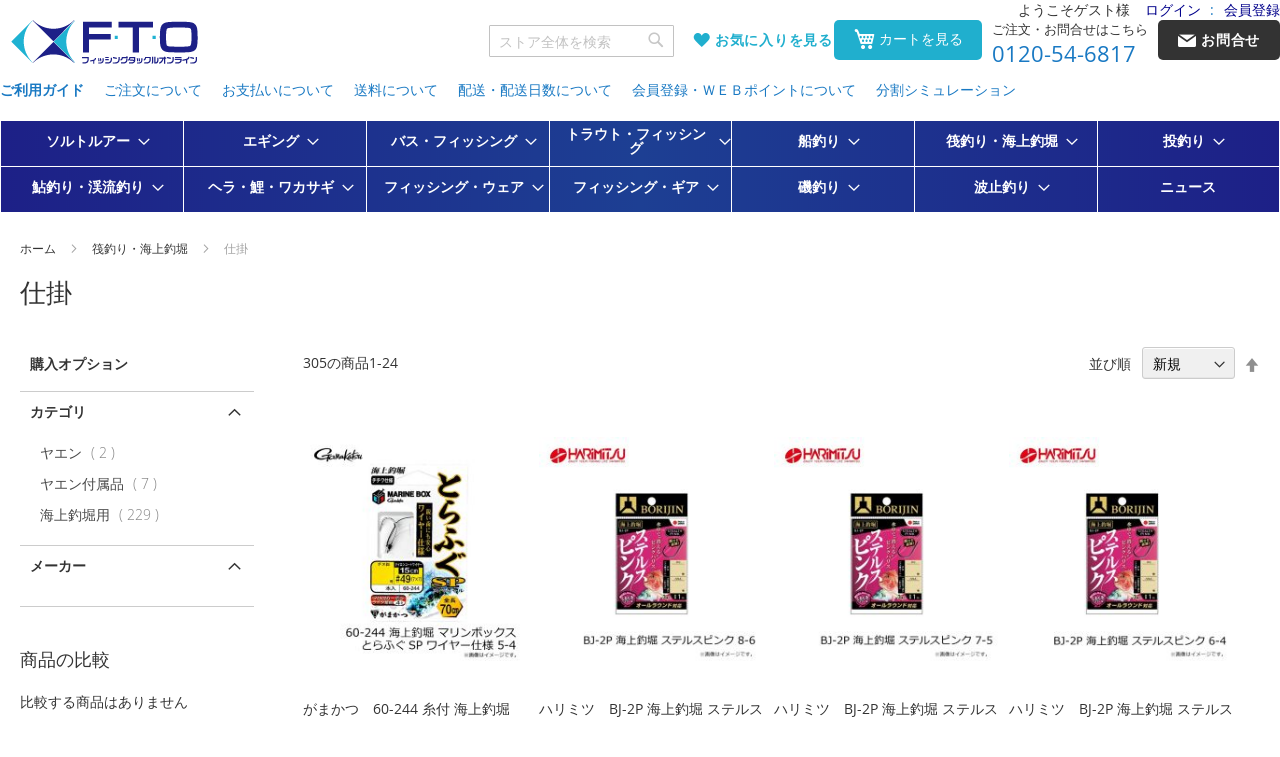

--- FILE ---
content_type: text/html; charset=UTF-8
request_url: https://www.bun2.jp/raft-fishing/822
body_size: 70786
content:
<!doctype html>
<html lang="ja">
    <head >
                <meta charset="utf-8"/>
<meta name="title" content="仕掛 _ 筏釣り・海上釣堀"/>
<meta name="description" content="釣具販売、通販なら釣具専門店FTO フィッシングタックルオンラインへ　 釣具専門店だから出来る豊富な品揃えと安さで釣り人をサポート致します。"/>
<meta name="keywords" content="釣具 通販 販売 FTO ダイワ シマノ がまかつ 格安 フィッシングタックルオンライン"/>
<meta name="robots" content="INDEX,FOLLOW"/>
<meta name="viewport" content="width=device-width, initial-scale=1"/>
<meta name="format-detection" content="telephone=no"/>
<title>仕掛 _ 筏釣り・海上釣堀</title>
<link  rel="stylesheet" type="text/css"  media="all" href="https://www.bun2.jp/static/version1758764454/_cache/merged/4d7b8d7be14faa6e6dc94a865389c3b2.min.css" />
<link  rel="stylesheet" type="text/css"  media="screen and (min-width: 768px)" href="https://www.bun2.jp/static/version1758764454/frontend/Fto/default/ja_JP/css/styles-l.min.css" />
<link  rel="stylesheet" type="text/css"  media="print" href="https://www.bun2.jp/static/version1758764454/frontend/Fto/default/ja_JP/css/print.min.css" />

<link rel="preload" as="font" crossorigin="anonymous" href="https://www.bun2.jp/static/version1758764454/frontend/Fto/default/ja_JP/fonts/opensans/light/opensans-300.woff2" />
<link rel="preload" as="font" crossorigin="anonymous" href="https://www.bun2.jp/static/version1758764454/frontend/Fto/default/ja_JP/fonts/opensans/regular/opensans-400.woff2" />
<link rel="preload" as="font" crossorigin="anonymous" href="https://www.bun2.jp/static/version1758764454/frontend/Fto/default/ja_JP/fonts/opensans/semibold/opensans-600.woff2" />
<link rel="preload" as="font" crossorigin="anonymous" href="https://www.bun2.jp/static/version1758764454/frontend/Fto/default/ja_JP/fonts/opensans/bold/opensans-700.woff2" />
<link rel="preload" as="font" crossorigin="anonymous" href="https://www.bun2.jp/static/version1758764454/frontend/Fto/default/ja_JP/fonts/Luma-Icons.woff2" />
<link  rel="canonical" href="https://www.bun2.jp/raft-fishing/822" />
<link  rel="icon" type="image/x-icon" href="https://www.bun2.jp/media/favicon/stores/1/ftofavicon.jpg" />
<link  rel="shortcut icon" type="image/x-icon" href="https://www.bun2.jp/media/favicon/stores/1/ftofavicon.jpg" />
<!--<link  rel="stylesheet" type="text/css"  media="all" href="{{MEDIA_URL}}styles.css" />-->
<meta name="google-site-verification" content="EGQ_G8Zo35oiThgcZC3mfHakyobI68oC9YlikuKmKP0" />        <!-- BEGIN GOOGLE ANALYTICS CODE -->

<!-- END GOOGLE ANALYTICS CODE -->
    

<link rel="prefetch" as="script" href="https://www.bun2.jp/static/version1758764454/frontend/Fto/default/ja_JP/magepack/bundle-common.min.js"/>

<link rel="prefetch" as="script" href="https://www.bun2.jp/static/version1758764454/frontend/Fto/default/ja_JP/magepack/bundle-category.min.js"/>

    </head>
    <body data-container="body"
          data-mage-init='{"loaderAjax": {}, "loader": { "icon": "https://www.bun2.jp/static/version1758764454/frontend/Fto/default/ja_JP/images/loader-2.gif"}}'
        id="html-body" class="page-with-filter page-products categorypath-raft-fishing-822 category-822 catalog-category-view page-layout-2columns-left">
        


<div class="cookie-status-message" id="cookie-status">
    cookie が無効になっている場合、ストアは正しく機能しません。</div>




    <noscript>
        <div class="message global noscript">
            <div class="content">
                <p>
                    <strong>JavaScriptがお使いのブラウザで無効になっているようです。&quot;</strong>
                    <span>
                        我々のサイトを最善の状態でみるために、ブラウザのjavascriptをオンにしてください。                    </span>
                </p>
            </div>
        </div>
    </noscript>



<!-- End Google Tag Manager -->
<!-- End Google Tag Manager End -->

<!-- Google Tag Manager noscript -->
<noscript><iframe src="//www.googletagmanager.com/ns.html?id=GTM-M8VLFSQ"
                  height="0" width="0" style="display:none;visibility:hidden"></iframe></noscript>
<!-- Google Tag Manager noscript End-->
<!-- Google Tag Manager DataLayer -->
<!-- Google Tag Manager DataLayer End-->
<div class="page-wrapper"><header class="page-header"><span data-action="toggle-nav" class="action nav-toggle"><span>ナビを呼ぶ</span></span>
<a
    class="logo"
    href="https://www.bun2.jp/"
    title="&#x91E3;&#x5177;&#x306E;&#x8CA9;&#x58F2;&#x3001;&#x901A;&#x8CA9;&#x306A;&#x3089;FTO&#x20;&#x30D5;&#x30A3;&#x30C3;&#x30B7;&#x30F3;&#x30B0;&#x30BF;&#x30C3;&#x30AF;&#x30EB;&#x30AA;&#x30F3;&#x30E9;&#x30A4;&#x30F3;&#x3078;"
    aria-label="store logo">
    <img src="https://www.bun2.jp/media/logo/default/logo-fto.gif"
         title="&#x91E3;&#x5177;&#x306E;&#x8CA9;&#x58F2;&#x3001;&#x901A;&#x8CA9;&#x306A;&#x3089;FTO&#x20;&#x30D5;&#x30A3;&#x30C3;&#x30B7;&#x30F3;&#x30B0;&#x30BF;&#x30C3;&#x30AF;&#x30EB;&#x30AA;&#x30F3;&#x30E9;&#x30A4;&#x30F3;&#x3078;"
         alt="&#x91E3;&#x5177;&#x306E;&#x8CA9;&#x58F2;&#x3001;&#x901A;&#x8CA9;&#x306A;&#x3089;FTO&#x20;&#x30D5;&#x30A3;&#x30C3;&#x30B7;&#x30F3;&#x30B0;&#x30BF;&#x30C3;&#x30AF;&#x30EB;&#x30AA;&#x30F3;&#x30E9;&#x30A4;&#x30F3;&#x3078;"
            width="188"            height="45"    />
</a>
<div class="panel wrapper"><div class="header content"><ul class="compare wrapper"><li class="item link compare" data-bind="scope: 'compareProducts'" data-role="compare-products-link">
    <a class="action compare no-display" title="&#x5546;&#x54C1;&#x306E;&#x6BD4;&#x8F03;"
       data-bind="attr: {'href': compareProducts().listUrl}, css: {'no-display': !compareProducts().count}"
    >
        商品の比較        <span class="counter qty" data-bind="text: compareProducts().countCaption"></span>
    </a>
</li>

</ul></div><div class="panel header"><a class="action skip contentarea"
   href="#contentarea">
    <span>
        コンテンツにスキップ    </span>
</a>
<div class="welcome-message">
    <div class="greet welcome" data-bind="scope: 'customer'">
        <!-- ko if: customer().fullname  -->
        <span data-bind="text: new String('ようこそ')">
        </span>
        <!-- /ko -->
        <!-- ko ifnot: customer().fullname  -->
        <span class="guest" data-bind="html:'ようこそゲスト様'"></span>
        <!-- /ko -->
    </div>
</div>
<ul class="header links"><li class="authorization-link" data-label=":">
    <a href="https://www.bun2.jp/customer/account/login/referer/aHR0cHM6Ly93d3cuYnVuMi5qcC9yYWZ0LWZpc2hpbmcvODIy/">
        ログイン    </a>
</li>
<li><a href="https://www.bun2.jp/customer/account/create/" id="idJLJsmxd0" >会員登録</a></li></ul></div></div><div class="header contacts"><div class="phone">
    <div class="label">ご注文・お問合せはこちら</div>
    <a href="tel:0120-54-6817">0120-54-6817</a>
</div><div class="contact">
    <a href="https://www.bun2.jp/contact/"><span class="text">お問合せ</span></a>
</div>

</div><div class="header tools">

<div class="block block-search">
    <div class="block block-title">
        <strong>検索</strong>
    </div>

    <div class="block block-content">
        <form
            id="minisearch-form-top-search"
            class="form minisearch"
            action="https://www.bun2.jp/catalogsearch/result/"
            method="get"
        >
            <div class="field search">
                <label class="label" for="minisearch-input-top-search" data-role="minisearch-label">
                    <span>検索</span>
                </label>

                <div class="control">
                    <input
                        id="minisearch-input-top-search"
                        type="text"
                        name="q"
                        value=""
                        placeholder="ストア全体を検索"
                        class="input-text"
                        maxlength="128"
                        role="combobox"
                        aria-haspopup="false"
                        aria-autocomplete="both"
                        aria-expanded="false"
                        autocomplete="off"
                        data-block="autocomplete-form"
                        data-mage-init="&#x7B;&quot;quickSearch&quot;&#x3A;&#x7B;&quot;formSelector&quot;&#x3A;&quot;&#x23;minisearch-form-top-search&quot;,&quot;url&quot;&#x3A;&quot;https&#x3A;&#x5C;&#x2F;&#x5C;&#x2F;www.bun2.jp&#x5C;&#x2F;search&#x5C;&#x2F;ajax&#x5C;&#x2F;suggest&#x5C;&#x2F;&quot;,&quot;destinationSelector&quot;&#x3A;&quot;&#x23;minisearch-autocomplete-top-search&quot;,&quot;templates&quot;&#x3A;&#x7B;&quot;term&quot;&#x3A;&#x7B;&quot;title&quot;&#x3A;&quot;Search&#x20;terms&quot;,&quot;template&quot;&#x3A;&quot;Smile_ElasticsuiteCore&#x5C;&#x2F;autocomplete&#x5C;&#x2F;term&quot;&#x7D;,&quot;product&quot;&#x3A;&#x7B;&quot;title&quot;&#x3A;&quot;&#x5C;u5546&#x5C;u54c1&quot;,&quot;template&quot;&#x3A;&quot;Smile_ElasticsuiteCatalog&#x5C;&#x2F;autocomplete&#x5C;&#x2F;product&quot;&#x7D;,&quot;category&quot;&#x3A;&#x7B;&quot;title&quot;&#x3A;&quot;&#x5C;u30ab&#x5C;u30c6&#x5C;u30b4&#x5C;u30ea&quot;,&quot;template&quot;&#x3A;&quot;Smile_ElasticsuiteCatalog&#x5C;&#x2F;autocomplete&#x5C;&#x2F;category&quot;&#x7D;,&quot;product_attribute&quot;&#x3A;&#x7B;&quot;title&quot;&#x3A;&quot;&#x5C;u5c5e&#x5C;u6027&quot;,&quot;template&quot;&#x3A;&quot;Smile_ElasticsuiteCatalog&#x5C;&#x2F;autocomplete&#x5C;&#x2F;product-attribute&quot;,&quot;titleRenderer&quot;&#x3A;&quot;Smile_ElasticsuiteCatalog&#x5C;&#x2F;js&#x5C;&#x2F;autocomplete&#x5C;&#x2F;product-attribute&quot;&#x7D;&#x7D;,&quot;priceFormat&quot;&#x3A;&#x7B;&quot;pattern&quot;&#x3A;&quot;&#x5C;uffe5&#x25;s&quot;,&quot;precision&quot;&#x3A;0,&quot;requiredPrecision&quot;&#x3A;0,&quot;decimalSymbol&quot;&#x3A;&quot;.&quot;,&quot;groupSymbol&quot;&#x3A;&quot;,&quot;,&quot;groupLength&quot;&#x3A;3,&quot;integerRequired&quot;&#x3A;true&#x7D;,&quot;minSearchLength&quot;&#x3A;&quot;1&quot;&#x7D;&#x7D;"
                    />

                    <div id="minisearch-autocomplete-top-search" class="search-autocomplete"></div>

                                    </div>
            </div>

            <div class="actions">
                <button
                    type="submit"
                    title="検索"
                    class="action search"
                >
                    <span>検索</span>
                </button>
            </div>
        </form>
    </div>
</div>
<div class="wishlist">
    <a href="https://www.bun2.jp/wishlist/" class="icon-wishlist-full"><span class="text">お気に入りを見る</span></a>
</div>


<div data-block="minicart" class="minicart-wrapper">
    <a class="action showcart" href="https://www.bun2.jp/checkout/cart/">
        <span class="text">カートを見る</span>
    </a>

        
        </div>


</div><div data-content-type="html" data-appearance="default" data-element="main" data-decoded="true"><div class="header-link-block">
  <ul>
  <!--<li class="mainText"><a href="https://www.bun2.jp/feature/index.html">特集から探す</a></li>-->
  <li class="mainText"><a href="https://www.bun2.jp/help/index/">ご利用ガイド</a></li>
  <li><a href="https://www.bun2.jp/help/order/">ご注文について</a></li>
  <li><a href="https://www.bun2.jp/help/payment/">お支払いについて</a></li>
  <li><a href="https://www.bun2.jp/help/carriage/">送料について</a></li>
  <li><a href="https://www.bun2.jp/help/delivery/">配送・配送日数について</a></li>
  <li><a href="https://www.bun2.jp/help/webpoint/">会員登録・ＷＥＢポイントについて</a></li>
  <li><a href="https://www.bun2.jp/help/loan/">分割シミュレーション</a></li>
  </ul>
  </div></div></header>    <div class="sections nav-sections">
                <div class="section-items nav-sections-items"
             data-mage-init='{"tabs":{"openedState":"active"}}'>
                                            <div class="section-item-title nav-sections-item-title"
                     data-role="collapsible">
                    <a class="nav-sections-item-switch"
                       data-toggle="switch" href="#store.menu">
                        メニュー                    </a>
                </div>
                <div class="section-item-content nav-sections-item-content"
                     id="store.menu"
                     data-role="content">
                    
<nav class="navigation" data-action="navigation">
    <ul data-mage-init='{"menu":{"responsive":true, "expanded":true, "position":{"my":"left top","at":"left bottom"}}}'>
        <li  class="level0 nav-1 category-item first level-top parent"><a href="https://www.bun2.jp/salt-lure"  class="level-top" ><span>ソルトルアー</span></a><ul class="level0 submenu"><li  class="level1 nav-1-1 category-item first parent"><a href="https://www.bun2.jp/salt-lure/1064" ><span>ロッド</span></a><ul class="level1 submenu"><li  class="level2 nav-1-1-1 category-item first parent"><a href="https://www.bun2.jp/salt-lure/1064/1065" ><span>シーバスロッド</span></a><ul class="level2 submenu"><li  class="level3 nav-1-1-1-1 category-item first"><a href="https://www.bun2.jp/salt-lure/1064/1065/1066" ><span>並継</span></a></li><li  class="level3 nav-1-1-1-2 category-item last"><a href="https://www.bun2.jp/salt-lure/1064/1065/2114" ><span>ボートシーバス</span></a></li></ul></li><li  class="level2 nav-1-1-2 category-item"><a href="https://www.bun2.jp/salt-lure/1064/1068" ><span>ロックフィッシュロッド</span></a></li><li  class="level2 nav-1-1-3 category-item"><a href="https://www.bun2.jp/salt-lure/1064/1082" ><span>ロッド付属パーツ</span></a></li><li  class="level2 nav-1-1-4 category-item parent"><a href="https://www.bun2.jp/salt-lure/1064/1069" ><span>ジギングロッド</span></a><ul class="level2 submenu"><li  class="level3 nav-1-1-4-1 category-item first"><a href="https://www.bun2.jp/salt-lure/1064/1069/1070" ><span>オフショア</span></a></li><li  class="level3 nav-1-1-4-2 category-item"><a href="https://www.bun2.jp/salt-lure/1064/1069/2108" ><span>ライトジギング</span></a></li><li  class="level3 nav-1-1-4-3 category-item"><a href="https://www.bun2.jp/salt-lure/1064/1069/2109" ><span>スロージギング</span></a></li><li  class="level3 nav-1-1-4-4 category-item"><a href="https://www.bun2.jp/salt-lure/1064/1069/2110" ><span>タイラバ</span></a></li><li  class="level3 nav-1-1-4-5 category-item"><a href="https://www.bun2.jp/salt-lure/1064/1069/2111" ><span>ショアジギング</span></a></li><li  class="level3 nav-1-1-4-6 category-item last"><a href="https://www.bun2.jp/salt-lure/1064/1069/2116" ><span>オフショア･キャスティング</span></a></li></ul></li><li  class="level2 nav-1-1-5 category-item"><a href="https://www.bun2.jp/salt-lure/1064/2067" ><span>アジングロッド</span></a></li><li  class="level2 nav-1-1-6 category-item"><a href="https://www.bun2.jp/salt-lure/1064/2068" ><span>タコロッド</span></a></li><li  class="level2 nav-1-1-7 category-item"><a href="https://www.bun2.jp/salt-lure/1064/1073" ><span>ロッド＆リールセット</span></a></li><li  class="level2 nav-1-1-8 category-item last parent"><a href="https://www.bun2.jp/salt-lure/1064/1074" ><span>玉の柄・ランディングネット</span></a><ul class="level2 submenu"><li  class="level3 nav-1-1-8-1 category-item first"><a href="https://www.bun2.jp/salt-lure/1064/1074/1077" ><span>柄・枠・網セット</span></a></li><li  class="level3 nav-1-1-8-2 category-item"><a href="https://www.bun2.jp/salt-lure/1064/1074/1076" ><span>玉の柄</span></a></li><li  class="level3 nav-1-1-8-3 category-item"><a href="https://www.bun2.jp/salt-lure/1064/1074/1075" ><span>ランディングネット</span></a></li><li  class="level3 nav-1-1-8-4 category-item"><a href="https://www.bun2.jp/salt-lure/1064/1074/1078" ><span>玉枠</span></a></li><li  class="level3 nav-1-1-8-5 category-item"><a href="https://www.bun2.jp/salt-lure/1064/1074/1081" ><span>網・枠付属品</span></a></li><li  class="level3 nav-1-1-8-6 category-item"><a href="https://www.bun2.jp/salt-lure/1064/1074/1080" ><span>枠・網セット</span></a></li><li  class="level3 nav-1-1-8-7 category-item last"><a href="https://www.bun2.jp/salt-lure/1064/1074/1079" ><span>玉網</span></a></li></ul></li></ul></li><li  class="level1 nav-1-2 category-item parent"><a href="https://www.bun2.jp/salt-lure/1083" ><span>リール</span></a><ul class="level1 submenu"><li  class="level2 nav-1-2-1 category-item first"><a href="https://www.bun2.jp/salt-lure/1083/1084" ><span>スピニング</span></a></li><li  class="level2 nav-1-2-2 category-item"><a href="https://www.bun2.jp/salt-lure/1083/1086" ><span>ベイトリール</span></a></li><li  class="level2 nav-1-2-3 category-item parent"><a href="https://www.bun2.jp/salt-lure/1083/1087" ><span>ジギングリール</span></a><ul class="level2 submenu"><li  class="level3 nav-1-2-3-1 category-item first"><a href="https://www.bun2.jp/salt-lure/1083/1087/1088" ><span>スピニング</span></a></li><li  class="level3 nav-1-2-3-2 category-item last"><a href="https://www.bun2.jp/salt-lure/1083/1087/1089" ><span>両軸リール</span></a></li></ul></li><li  class="level2 nav-1-2-4 category-item"><a href="https://www.bun2.jp/salt-lure/1083/2126" ><span>タイラバ両軸</span></a></li><li  class="level2 nav-1-2-5 category-item"><a href="https://www.bun2.jp/salt-lure/1083/1090" ><span>リールカスタムパーツ</span></a></li><li  class="level2 nav-1-2-6 category-item last"><a href="https://www.bun2.jp/salt-lure/1083/1091" ><span>リール付属品</span></a></li></ul></li><li  class="level1 nav-1-3 category-item parent"><a href="https://www.bun2.jp/salt-lure/1092" ><span>ライン</span></a><ul class="level1 submenu"><li  class="level2 nav-1-3-1 category-item first parent"><a href="https://www.bun2.jp/salt-lure/1092/1093" ><span>ソルト一般</span></a><ul class="level2 submenu"><li  class="level3 nav-1-3-1-1 category-item first"><a href="https://www.bun2.jp/salt-lure/1092/1093/1094" ><span>ナイロン</span></a></li><li  class="level3 nav-1-3-1-2 category-item"><a href="https://www.bun2.jp/salt-lure/1092/1093/1095" ><span>フロロ</span></a></li><li  class="level3 nav-1-3-1-3 category-item last"><a href="https://www.bun2.jp/salt-lure/1092/1093/1096" ><span>ＰＥ・新素材・その他</span></a></li></ul></li><li  class="level2 nav-1-3-2 category-item parent"><a href="https://www.bun2.jp/salt-lure/1092/1097" ><span>ロックフィッシュ用</span></a><ul class="level2 submenu"><li  class="level3 nav-1-3-2-1 category-item first"><a href="https://www.bun2.jp/salt-lure/1092/1097/1098" ><span>ナイロン</span></a></li><li  class="level3 nav-1-3-2-2 category-item"><a href="https://www.bun2.jp/salt-lure/1092/1097/1099" ><span>フロロ</span></a></li><li  class="level3 nav-1-3-2-3 category-item last"><a href="https://www.bun2.jp/salt-lure/1092/1097/1100" ><span>ＰＥ・新素材・その他</span></a></li></ul></li><li  class="level2 nav-1-3-3 category-item last"><a href="https://www.bun2.jp/salt-lure/1092/1990" ><span>ホビン巻きライン</span></a></li></ul></li><li  class="level1 nav-1-4 category-item parent"><a href="https://www.bun2.jp/salt-lure/1101" ><span>ルアーフック</span></a><ul class="level1 submenu"><li  class="level2 nav-1-4-1 category-item first"><a href="https://www.bun2.jp/salt-lure/1101/1102" ><span>トレブル</span></a></li><li  class="level2 nav-1-4-2 category-item"><a href="https://www.bun2.jp/salt-lure/1101/1103" ><span>シングル</span></a></li><li  class="level2 nav-1-4-3 category-item"><a href="https://www.bun2.jp/salt-lure/1101/1104" ><span>アシストフック</span></a></li><li  class="level2 nav-1-4-4 category-item parent"><a href="https://www.bun2.jp/salt-lure/1101/1105" ><span>ジグヘッド</span></a><ul class="level2 submenu"><li  class="level3 nav-1-4-4-1 category-item first"><a href="https://www.bun2.jp/salt-lure/1101/1105/1106" ><span>ジグヘッド</span></a></li><li  class="level3 nav-1-4-4-2 category-item last"><a href="https://www.bun2.jp/salt-lure/1101/1105/1107" ><span>ロックフィッシュ用</span></a></li></ul></li><li  class="level2 nav-1-4-5 category-item"><a href="https://www.bun2.jp/salt-lure/1101/2105" ><span>オフショア･アシストフック</span></a></li><li  class="level2 nav-1-4-6 category-item"><a href="https://www.bun2.jp/salt-lure/1101/2106" ><span>オフショア･アシストフック完成品</span></a></li><li  class="level2 nav-1-4-7 category-item last"><a href="https://www.bun2.jp/salt-lure/1101/2107" ><span>オフショア･アシストフック作成用小物</span></a></li></ul></li><li  class="level1 nav-1-5 category-item parent"><a href="https://www.bun2.jp/salt-lure/1108" ><span>ルアー</span></a><ul class="level1 submenu"><li  class="level2 nav-1-5-1 category-item first parent"><a href="https://www.bun2.jp/salt-lure/1108/1109" ><span>プラグ</span></a><ul class="level2 submenu"><li  class="level3 nav-1-5-1-1 category-item first"><a href="https://www.bun2.jp/salt-lure/1108/1109/1110" ><span>ミノー</span></a></li><li  class="level3 nav-1-5-1-2 category-item"><a href="https://www.bun2.jp/salt-lure/1108/1109/1111" ><span>トップウォーター</span></a></li><li  class="level3 nav-1-5-1-3 category-item"><a href="https://www.bun2.jp/salt-lure/1108/1109/1112" ><span>シンキングペンシル</span></a></li><li  class="level3 nav-1-5-1-4 category-item"><a href="https://www.bun2.jp/salt-lure/1108/1109/1113" ><span>バイブレーション</span></a></li><li  class="level3 nav-1-5-1-5 category-item"><a href="https://www.bun2.jp/salt-lure/1108/1109/1114" ><span>タイラバ･インチク</span></a></li><li  class="level3 nav-1-5-1-6 category-item"><a href="https://www.bun2.jp/salt-lure/1108/1109/2100" ><span>タイラバ用パーツ(ハリ･オモリなど)</span></a></li><li  class="level3 nav-1-5-1-7 category-item last"><a href="https://www.bun2.jp/salt-lure/1108/1109/1115" ><span>その他</span></a></li></ul></li><li  class="level2 nav-1-5-2 category-item"><a href="https://www.bun2.jp/salt-lure/1108/1116" ><span>ワーム</span></a></li><li  class="level2 nav-1-5-3 category-item"><a href="https://www.bun2.jp/salt-lure/1108/1117" ><span>メタルジグ</span></a></li><li  class="level2 nav-1-5-4 category-item"><a href="https://www.bun2.jp/salt-lure/1108/2049" ><span>ソルト用 テールスピンジグ</span></a></li><li  class="level2 nav-1-5-5 category-item parent"><a href="https://www.bun2.jp/salt-lure/1108/1118" ><span>ロックフィッシュ用</span></a><ul class="level2 submenu"><li  class="level3 nav-1-5-5-1 category-item first"><a href="https://www.bun2.jp/salt-lure/1108/1118/1119" ><span>ミノー</span></a></li><li  class="level3 nav-1-5-5-2 category-item"><a href="https://www.bun2.jp/salt-lure/1108/1118/1120" ><span>シンキングペンシル</span></a></li><li  class="level3 nav-1-5-5-3 category-item"><a href="https://www.bun2.jp/salt-lure/1108/1118/1121" ><span>メタルジグ</span></a></li><li  class="level3 nav-1-5-5-4 category-item"><a href="https://www.bun2.jp/salt-lure/1108/1118/1122" ><span>ロックフィッシュ</span></a></li><li  class="level3 nav-1-5-5-5 category-item last"><a href="https://www.bun2.jp/salt-lure/1108/1118/2117" ><span>キャストアシスト</span></a></li></ul></li><li  class="level2 nav-1-5-6 category-item"><a href="https://www.bun2.jp/salt-lure/1108/2096" ><span>オフショア･メタルジグ</span></a></li><li  class="level2 nav-1-5-7 category-item"><a href="https://www.bun2.jp/salt-lure/1108/2097" ><span>キャスティング･メタルジグ</span></a></li><li  class="level2 nav-1-5-8 category-item"><a href="https://www.bun2.jp/salt-lure/1108/2098" ><span>タイラバ･インチク</span></a></li><li  class="level2 nav-1-5-9 category-item"><a href="https://www.bun2.jp/salt-lure/1108/2122" ><span>アジ・メバルワーム</span></a></li><li  class="level2 nav-1-5-10 category-item"><a href="https://www.bun2.jp/salt-lure/1108/2121" ><span>チヌ･根魚ワーム</span></a></li><li  class="level2 nav-1-5-11 category-item"><a href="https://www.bun2.jp/salt-lure/1108/2123" ><span>フラットフィッシュワーム</span></a></li><li  class="level2 nav-1-5-12 category-item last"><a href="https://www.bun2.jp/salt-lure/1108/2124" ><span>タチウオ(ワインド)</span></a></li></ul></li><li  class="level1 nav-1-6 category-item parent"><a href="https://www.bun2.jp/salt-lure/1124" ><span>ソルト用品</span></a><ul class="level1 submenu"><li  class="level2 nav-1-6-1 category-item first parent"><a href="https://www.bun2.jp/salt-lure/1124/1125" ><span>シンカー</span></a><ul class="level2 submenu"><li  class="level3 nav-1-6-1-1 category-item first"><a href="https://www.bun2.jp/salt-lure/1124/1125/1126" ><span>ダウンショット</span></a></li><li  class="level3 nav-1-6-1-2 category-item"><a href="https://www.bun2.jp/salt-lure/1124/1125/1127" ><span>スプリット</span></a></li><li  class="level3 nav-1-6-1-3 category-item"><a href="https://www.bun2.jp/salt-lure/1124/1125/1128" ><span>バレット</span></a></li><li  class="level3 nav-1-6-1-4 category-item last"><a href="https://www.bun2.jp/salt-lure/1124/1125/1129" ><span>その他</span></a></li></ul></li><li  class="level2 nav-1-6-2 category-item"><a href="https://www.bun2.jp/salt-lure/1124/1130" ><span>スプリットリング</span></a></li><li  class="level2 nav-1-6-3 category-item parent"><a href="https://www.bun2.jp/salt-lure/1124/1131" ><span>スナップ・サルカン</span></a><ul class="level2 submenu"><li  class="level3 nav-1-6-3-1 category-item first"><a href="https://www.bun2.jp/salt-lure/1124/1131/1132" ><span>スナップ</span></a></li><li  class="level3 nav-1-6-3-2 category-item last"><a href="https://www.bun2.jp/salt-lure/1124/1131/1133" ><span>サルカン</span></a></li></ul></li><li  class="level2 nav-1-6-4 category-item parent"><a href="https://www.bun2.jp/salt-lure/1124/1134" ><span>金属ツール</span></a><ul class="level2 submenu"><li  class="level3 nav-1-6-4-1 category-item first"><a href="https://www.bun2.jp/salt-lure/1124/1134/1135" ><span>ギャフ・ピック</span></a></li><li  class="level3 nav-1-6-4-2 category-item"><a href="https://www.bun2.jp/salt-lure/1124/1134/1136" ><span>ナイフ</span></a></li><li  class="level3 nav-1-6-4-3 category-item"><a href="https://www.bun2.jp/salt-lure/1124/1134/1137" ><span>ピニオンリール</span></a></li><li  class="level3 nav-1-6-4-4 category-item"><a href="https://www.bun2.jp/salt-lure/1124/1134/1138" ><span>ハサミ・ラインカッター</span></a></li><li  class="level3 nav-1-6-4-5 category-item"><a href="https://www.bun2.jp/salt-lure/1124/1134/1139" ><span>ペンチ</span></a></li><li  class="level3 nav-1-6-4-6 category-item"><a href="https://www.bun2.jp/salt-lure/1124/1134/1140" ><span>魚バサミ</span></a></li><li  class="level3 nav-1-6-4-7 category-item"><a href="https://www.bun2.jp/salt-lure/1124/1134/1141" ><span>鈎外し・鈎通し・ガン玉外し</span></a></li><li  class="level3 nav-1-6-4-8 category-item last"><a href="https://www.bun2.jp/salt-lure/1124/1134/1142" ><span>金属ツール その他</span></a></li></ul></li><li  class="level2 nav-1-6-5 category-item parent"><a href="https://www.bun2.jp/salt-lure/1124/1143" ><span>メンテナンス用品</span></a><ul class="level2 submenu"><li  class="level3 nav-1-6-5-1 category-item first"><a href="https://www.bun2.jp/salt-lure/1124/1143/1144" ><span>ロッド専用</span></a></li><li  class="level3 nav-1-6-5-2 category-item"><a href="https://www.bun2.jp/salt-lure/1124/1143/1149" ><span>その他</span></a></li><li  class="level3 nav-1-6-5-3 category-item"><a href="https://www.bun2.jp/salt-lure/1124/1143/1145" ><span>リール専用</span></a></li><li  class="level3 nav-1-6-5-4 category-item"><a href="https://www.bun2.jp/salt-lure/1124/1143/1146" ><span>ライン専用</span></a></li><li  class="level3 nav-1-6-5-5 category-item"><a href="https://www.bun2.jp/salt-lure/1124/1143/1147" ><span>糸巻き・結び専用</span></a></li><li  class="level3 nav-1-6-5-6 category-item last"><a href="https://www.bun2.jp/salt-lure/1124/1143/1148" ><span>ウェア専用</span></a></li></ul></li><li  class="level2 nav-1-6-6 category-item parent"><a href="https://www.bun2.jp/salt-lure/1124/1150" ><span>偏光グラス</span></a><ul class="level2 submenu"><li  class="level3 nav-1-6-6-1 category-item first"><a href="https://www.bun2.jp/salt-lure/1124/1150/1151" ><span>偏光グラス</span></a></li><li  class="level3 nav-1-6-6-2 category-item"><a href="https://www.bun2.jp/salt-lure/1124/1150/1152" ><span>クリップオングラス</span></a></li><li  class="level3 nav-1-6-6-3 category-item"><a href="https://www.bun2.jp/salt-lure/1124/1150/1153" ><span>オーバーグラス</span></a></li><li  class="level3 nav-1-6-6-4 category-item"><a href="https://www.bun2.jp/salt-lure/1124/1150/1154" ><span>キャップクリップグラス</span></a></li><li  class="level3 nav-1-6-6-5 category-item last"><a href="https://www.bun2.jp/salt-lure/1124/1150/1155" ><span>偏光グラス付属品</span></a></li></ul></li><li  class="level2 nav-1-6-7 category-item parent"><a href="https://www.bun2.jp/salt-lure/1124/1156" ><span>電気・ケミカル製品</span></a><ul class="level2 submenu"><li  class="level3 nav-1-6-7-1 category-item first"><a href="https://www.bun2.jp/salt-lure/1124/1156/1157" ><span>ケミホタル</span></a></li><li  class="level3 nav-1-6-7-2 category-item"><a href="https://www.bun2.jp/salt-lure/1124/1156/1158" ><span>ヘッドライト</span></a></li><li  class="level3 nav-1-6-7-3 category-item"><a href="https://www.bun2.jp/salt-lure/1124/1156/1159" ><span>灯光器</span></a></li><li  class="level3 nav-1-6-7-4 category-item"><a href="https://www.bun2.jp/salt-lure/1124/1156/1160" ><span>蓄光器</span></a></li><li  class="level3 nav-1-6-7-5 category-item last"><a href="https://www.bun2.jp/salt-lure/1124/1156/1161" ><span>電池</span></a></li></ul></li><li  class="level2 nav-1-6-8 category-item"><a href="https://www.bun2.jp/salt-lure/1124/2112" ><span>ノットアシスト</span></a></li><li  class="level2 nav-1-6-9 category-item last"><a href="https://www.bun2.jp/salt-lure/1124/2009" ><span>その他 ソルト用品</span></a></li></ul></li><li  class="level1 nav-1-7 category-item parent"><a href="https://www.bun2.jp/salt-lure/1163" ><span>バッグ</span></a><ul class="level1 submenu"><li  class="level2 nav-1-7-1 category-item first"><a href="https://www.bun2.jp/salt-lure/1163/1164" ><span>クリール</span></a></li><li  class="level2 nav-1-7-2 category-item"><a href="https://www.bun2.jp/salt-lure/1163/1165" ><span>ポーチ</span></a></li><li  class="level2 nav-1-7-3 category-item"><a href="https://www.bun2.jp/salt-lure/1163/1166" ><span>ウエスト・ヒップバッグ</span></a></li><li  class="level2 nav-1-7-4 category-item"><a href="https://www.bun2.jp/salt-lure/1163/1167" ><span>ショルダーバッグ</span></a></li><li  class="level2 nav-1-7-5 category-item"><a href="https://www.bun2.jp/salt-lure/1163/1168" ><span>リュックバッグ</span></a></li><li  class="level2 nav-1-7-6 category-item"><a href="https://www.bun2.jp/salt-lure/1163/1169" ><span>ブーツケース</span></a></li><li  class="level2 nav-1-7-7 category-item"><a href="https://www.bun2.jp/salt-lure/1163/1170" ><span>トートバッグ</span></a></li><li  class="level2 nav-1-7-8 category-item"><a href="https://www.bun2.jp/salt-lure/1163/1172" ><span>エギ専用バッグ</span></a></li><li  class="level2 nav-1-7-9 category-item"><a href="https://www.bun2.jp/salt-lure/1163/1173" ><span>仕切り用</span></a></li><li  class="level2 nav-1-7-10 category-item last"><a href="https://www.bun2.jp/salt-lure/1163/1174" ><span>その他バッグ</span></a></li></ul></li><li  class="level1 nav-1-8 category-item parent"><a href="https://www.bun2.jp/salt-lure/1175" ><span>ケース</span></a><ul class="level1 submenu"><li  class="level2 nav-1-8-1 category-item first"><a href="https://www.bun2.jp/salt-lure/1175/1176" ><span>小物ケース （ルアー）</span></a></li><li  class="level2 nav-1-8-2 category-item"><a href="https://www.bun2.jp/salt-lure/1175/1177" ><span>エギ・ヤエンケース</span></a></li><li  class="level2 nav-1-8-3 category-item"><a href="https://www.bun2.jp/salt-lure/1175/1178" ><span>タックルボックス （ルアー）</span></a></li><li  class="level2 nav-1-8-4 category-item"><a href="https://www.bun2.jp/salt-lure/1175/1179" ><span>ケース付属品</span></a></li><li  class="level2 nav-1-8-5 category-item last"><a href="https://www.bun2.jp/salt-lure/1175/%E3%83%AA%E3%83%BC%E3%83%AB%E3%82%B1%E3%83%BC%E3%82%B9" ><span>リールケース</span></a></li></ul></li><li  class="level1 nav-1-9 category-item parent"><a href="https://www.bun2.jp/salt-lure/1180" ><span>アクセサリー</span></a><ul class="level1 submenu"><li  class="level2 nav-1-9-1 category-item first"><a href="https://www.bun2.jp/salt-lure/1180/1181" ><span>ステッカー・ワッペン</span></a></li><li  class="level2 nav-1-9-2 category-item"><a href="https://www.bun2.jp/salt-lure/1180/1182" ><span>キーホルダー</span></a></li><li  class="level2 nav-1-9-3 category-item"><a href="https://www.bun2.jp/salt-lure/1180/1183" ><span>携帯電話グッズ</span></a></li><li  class="level2 nav-1-9-4 category-item last"><a href="https://www.bun2.jp/salt-lure/1180/1185" ><span>その他</span></a></li></ul></li><li  class="level1 nav-1-10 category-item parent"><a href="https://www.bun2.jp/salt-lure/1186-dvd" ><span>書籍・ビデオ・DVD</span></a><ul class="level1 submenu"><li  class="level2 nav-1-10-1 category-item first parent"><a href="https://www.bun2.jp/salt-lure/1186-dvd/1187" ><span>書籍</span></a><ul class="level2 submenu"><li  class="level3 nav-1-10-1-1 category-item first"><a href="https://www.bun2.jp/salt-lure/1186-dvd/1187/1188" ><span>ショア・シーバス</span></a></li><li  class="level3 nav-1-10-1-2 category-item"><a href="https://www.bun2.jp/salt-lure/1186-dvd/1187/1192" ><span>ハンドメイド・その他</span></a></li><li  class="level3 nav-1-10-1-3 category-item last"><a href="https://www.bun2.jp/salt-lure/1186-dvd/1187/1189" ><span>オフショア・ジギング</span></a></li></ul></li><li  class="level2 nav-1-10-2 category-item last parent"><a href="https://www.bun2.jp/salt-lure/1186-dvd/1193-dvd" ><span>ビデオ・DVD</span></a><ul class="level2 submenu"><li  class="level3 nav-1-10-2-1 category-item first"><a href="https://www.bun2.jp/salt-lure/1186-dvd/1193-dvd/1194" ><span>ショア・シーバス</span></a></li><li  class="level3 nav-1-10-2-2 category-item"><a href="https://www.bun2.jp/salt-lure/1186-dvd/1193-dvd/1196" ><span>ルアーその他</span></a></li><li  class="level3 nav-1-10-2-3 category-item last"><a href="https://www.bun2.jp/salt-lure/1186-dvd/1193-dvd/1195" ><span>ソルト</span></a></li></ul></li></ul></li><li  class="level1 nav-1-11 category-item parent"><a href="https://www.bun2.jp/salt-lure/1197" ><span>履物</span></a><ul class="level1 submenu"><li  class="level2 nav-1-11-1 category-item first"><a href="https://www.bun2.jp/salt-lure/1197/1198" ><span>スパイクブーツ</span></a></li><li  class="level2 nav-1-11-2 category-item"><a href="https://www.bun2.jp/salt-lure/1197/1199" ><span>フェルトスパイクブーツ</span></a></li><li  class="level2 nav-1-11-3 category-item"><a href="https://www.bun2.jp/salt-lure/1197/1200" ><span>フェルトブーツ</span></a></li><li  class="level2 nav-1-11-4 category-item"><a href="https://www.bun2.jp/salt-lure/1197/1201" ><span>ラジアルブーツ</span></a></li><li  class="level2 nav-1-11-5 category-item"><a href="https://www.bun2.jp/salt-lure/1197/1202" ><span>デッキブーツ</span></a></li><li  class="level2 nav-1-11-6 category-item"><a href="https://www.bun2.jp/salt-lure/1197/1203" ><span>シューズ</span></a></li><li  class="level2 nav-1-11-7 category-item"><a href="https://www.bun2.jp/salt-lure/1197/1204" ><span>ウェーダー</span></a></li><li  class="level2 nav-1-11-8 category-item last"><a href="https://www.bun2.jp/salt-lure/1197/1205" ><span>履物関連用品</span></a></li></ul></li><li  class="level1 nav-1-12 category-item parent"><a href="https://www.bun2.jp/salt-lure/1206" ><span>ウェア</span></a><ul class="level1 submenu"><li  class="level2 nav-1-12-1 category-item first parent"><a href="https://www.bun2.jp/salt-lure/1206/1207" ><span>防寒ウェア</span></a><ul class="level2 submenu"><li  class="level3 nav-1-12-1-1 category-item first"><a href="https://www.bun2.jp/salt-lure/1206/1207/1208" ><span>防寒ウェア</span></a></li><li  class="level3 nav-1-12-1-2 category-item"><a href="https://www.bun2.jp/salt-lure/1206/1207/1209" ><span>防寒ウェア（ジャケット）</span></a></li><li  class="level3 nav-1-12-1-3 category-item"><a href="https://www.bun2.jp/salt-lure/1206/1207/1210" ><span>防寒ウェア（パンツ）</span></a></li><li  class="level3 nav-1-12-1-4 category-item"><a href="https://www.bun2.jp/salt-lure/1206/1207/1211" ><span>インナーウェア（中着）</span></a></li><li  class="level3 nav-1-12-1-5 category-item"><a href="https://www.bun2.jp/salt-lure/1206/1207/1212" ><span>アンダーウェア</span></a></li><li  class="level3 nav-1-12-1-6 category-item"><a href="https://www.bun2.jp/salt-lure/1206/1207/1213" ><span>防寒キャップ</span></a></li><li  class="level3 nav-1-12-1-7 category-item"><a href="https://www.bun2.jp/salt-lure/1206/1207/1214" ><span>防寒グローブ</span></a></li><li  class="level3 nav-1-12-1-8 category-item"><a href="https://www.bun2.jp/salt-lure/1206/1207/1215" ><span>防寒ブーツ</span></a></li><li  class="level3 nav-1-12-1-9 category-item last"><a href="https://www.bun2.jp/salt-lure/1206/1207/2077" ><span>防寒その他用品</span></a></li></ul></li><li  class="level2 nav-1-12-2 category-item parent"><a href="https://www.bun2.jp/salt-lure/1206/1217" ><span>ウェア</span></a><ul class="level2 submenu"><li  class="level3 nav-1-12-2-1 category-item first"><a href="https://www.bun2.jp/salt-lure/1206/1217/1218" ><span>レインウェア</span></a></li><li  class="level3 nav-1-12-2-2 category-item"><a href="https://www.bun2.jp/salt-lure/1206/1217/1219" ><span>ベスト</span></a></li><li  class="level3 nav-1-12-2-3 category-item"><a href="https://www.bun2.jp/salt-lure/1206/1217/1220" ><span>シャツ</span></a></li><li  class="level3 nav-1-12-2-4 category-item"><a href="https://www.bun2.jp/salt-lure/1206/1217/1221" ><span>アンダーウェア</span></a></li><li  class="level3 nav-1-12-2-5 category-item"><a href="https://www.bun2.jp/salt-lure/1206/1217/1222" ><span>パンツ</span></a></li><li  class="level3 nav-1-12-2-6 category-item"><a href="https://www.bun2.jp/salt-lure/1206/1217/1223" ><span>ソックス</span></a></li><li  class="level3 nav-1-12-2-7 category-item"><a href="https://www.bun2.jp/salt-lure/1206/1217/1998" ><span>ジャケット・スーツ</span></a></li><li  class="level3 nav-1-12-2-8 category-item last"><a href="https://www.bun2.jp/salt-lure/1206/1217/1224" ><span>ウェアその他用品</span></a></li></ul></li><li  class="level2 nav-1-12-3 category-item parent"><a href="https://www.bun2.jp/salt-lure/1206/1225" ><span>フローティングベスト</span></a><ul class="level2 submenu"><li  class="level3 nav-1-12-3-1 category-item first"><a href="https://www.bun2.jp/salt-lure/1206/1225/1226" ><span>子供専用</span></a></li><li  class="level3 nav-1-12-3-2 category-item"><a href="https://www.bun2.jp/salt-lure/1206/1225/1227" ><span>大人用</span></a></li><li  class="level3 nav-1-12-3-3 category-item last"><a href="https://www.bun2.jp/salt-lure/1206/1225/1228" ><span>自動・手動膨張タイプ</span></a></li></ul></li><li  class="level2 nav-1-12-4 category-item"><a href="https://www.bun2.jp/salt-lure/1206/1229" ><span>グローブ</span></a></li><li  class="level2 nav-1-12-5 category-item parent"><a href="https://www.bun2.jp/salt-lure/1206/1230" ><span>キャップ</span></a><ul class="level2 submenu"><li  class="level3 nav-1-12-5-1 category-item first"><a href="https://www.bun2.jp/salt-lure/1206/1230/1231" ><span>キャップ</span></a></li><li  class="level3 nav-1-12-5-2 category-item last"><a href="https://www.bun2.jp/salt-lure/1206/1230/1232" ><span>キャップ付属品</span></a></li></ul></li><li  class="level2 nav-1-12-6 category-item last"><a href="https://www.bun2.jp/salt-lure/1206/1233" ><span>ヒップガード</span></a></li></ul></li><li  class="level1 nav-1-13 category-item last parent"><a href="https://www.bun2.jp/salt-lure/1234" ><span>クーラー</span></a><ul class="level1 submenu"><li  class="level2 nav-1-13-1 category-item first"><a href="https://www.bun2.jp/salt-lure/1234/1235" ><span>クーラー</span></a></li><li  class="level2 nav-1-13-2 category-item last"><a href="https://www.bun2.jp/salt-lure/1234/1237" ><span>クーラー取り付け用品</span></a></li></ul></li></ul></li><li  class="level0 nav-2 category-item level-top parent"><a href="https://www.bun2.jp/egiing"  class="level-top" ><span>エギング</span></a><ul class="level0 submenu"><li  class="level1 nav-2-1 category-item first parent"><a href="https://www.bun2.jp/egiing/937" ><span>ロッド</span></a><ul class="level1 submenu"><li  class="level2 nav-2-1-1 category-item first"><a href="https://www.bun2.jp/egiing/937/938" ><span>エギングロッド</span></a></li><li  class="level2 nav-2-1-2 category-item"><a href="https://www.bun2.jp/egiing/937/2115" ><span>ティップラン&amp;ボートエギング</span></a></li><li  class="level2 nav-2-1-3 category-item"><a href="https://www.bun2.jp/egiing/937/2135" ><span>鉛スッテ(イカメタル)</span></a></li><li  class="level2 nav-2-1-4 category-item"><a href="https://www.bun2.jp/egiing/937/941" ><span>ロッド＆リールセット</span></a></li><li  class="level2 nav-2-1-5 category-item last"><a href="https://www.bun2.jp/egiing/937/942" ><span>ロッド付属品</span></a></li></ul></li><li  class="level1 nav-2-2 category-item parent"><a href="https://www.bun2.jp/egiing/943" ><span>玉の柄・ギャフ</span></a><ul class="level1 submenu"><li  class="level2 nav-2-2-1 category-item first"><a href="https://www.bun2.jp/egiing/943/944" ><span>ギャフ</span></a></li><li  class="level2 nav-2-2-2 category-item"><a href="https://www.bun2.jp/egiing/943/945" ><span>玉の柄</span></a></li><li  class="level2 nav-2-2-3 category-item last"><a href="https://www.bun2.jp/egiing/943/946" ><span>柄・枠・網セット</span></a></li></ul></li><li  class="level1 nav-2-3 category-item parent"><a href="https://www.bun2.jp/egiing/947" ><span>リール</span></a><ul class="level1 submenu"><li  class="level2 nav-2-3-1 category-item first"><a href="https://www.bun2.jp/egiing/947/948" ><span>スピニング</span></a></li><li  class="level2 nav-2-3-2 category-item last"><a href="https://www.bun2.jp/egiing/947/951" ><span>リールカスタムパーツ</span></a></li></ul></li><li  class="level1 nav-2-4 category-item parent"><a href="https://www.bun2.jp/egiing/953" ><span>ライン</span></a><ul class="level1 submenu"><li  class="level2 nav-2-4-1 category-item first"><a href="https://www.bun2.jp/egiing/953/954" ><span>道糸</span></a></li><li  class="level2 nav-2-4-2 category-item"><a href="https://www.bun2.jp/egiing/953/955" ><span>リーダー</span></a></li><li  class="level2 nav-2-4-3 category-item last"><a href="https://www.bun2.jp/egiing/953/956" ><span>ＰＥ・新素材</span></a></li></ul></li><li  class="level1 nav-2-5 category-item parent"><a href="https://www.bun2.jp/egiing/957" ><span>エギ</span></a><ul class="level1 submenu"><li  class="level2 nav-2-5-1 category-item first"><a href="https://www.bun2.jp/egiing/957/958" ><span>エギ</span></a></li><li  class="level2 nav-2-5-2 category-item"><a href="https://www.bun2.jp/egiing/957/960" ><span>エギ改造パーツ</span></a></li><li  class="level2 nav-2-5-3 category-item"><a href="https://www.bun2.jp/egiing/957/962" ><span>フックカバー</span></a></li><li  class="level2 nav-2-5-4 category-item"><a href="https://www.bun2.jp/egiing/957/2113" ><span>ティップランエギ</span></a></li><li  class="level2 nav-2-5-5 category-item last"><a href="https://www.bun2.jp/egiing/957/2133" ><span>鉛スッテ(イカメタル)</span></a></li></ul></li><li  class="level1 nav-2-6 category-item parent"><a href="https://www.bun2.jp/egiing/963" ><span>エギング用品</span></a><ul class="level1 submenu"><li  class="level2 nav-2-6-1 category-item first"><a href="https://www.bun2.jp/egiing/963/965" ><span>シンカー</span></a></li><li  class="level2 nav-2-6-2 category-item"><a href="https://www.bun2.jp/egiing/963/966" ><span>集魚スプレー</span></a></li><li  class="level2 nav-2-6-3 category-item"><a href="https://www.bun2.jp/egiing/963/967" ><span>スナップ</span></a></li><li  class="level2 nav-2-6-4 category-item parent"><a href="https://www.bun2.jp/egiing/963/968" ><span>金属ツール</span></a><ul class="level2 submenu"><li  class="level3 nav-2-6-4-1 category-item first"><a href="https://www.bun2.jp/egiing/963/968/969" ><span>ギャフ・ピック（絞め）</span></a></li><li  class="level3 nav-2-6-4-2 category-item"><a href="https://www.bun2.jp/egiing/963/968/970" ><span>ナイフ</span></a></li><li  class="level3 nav-2-6-4-3 category-item"><a href="https://www.bun2.jp/egiing/963/968/971" ><span>ピニオンリール</span></a></li><li  class="level3 nav-2-6-4-4 category-item"><a href="https://www.bun2.jp/egiing/963/968/972" ><span>ハサミ・ラインカッター</span></a></li><li  class="level3 nav-2-6-4-5 category-item"><a href="https://www.bun2.jp/egiing/963/968/973" ><span>ペンチ</span></a></li><li  class="level3 nav-2-6-4-6 category-item"><a href="https://www.bun2.jp/egiing/963/968/974" ><span>魚バサミ</span></a></li><li  class="level3 nav-2-6-4-7 category-item"><a href="https://www.bun2.jp/egiing/963/968/975" ><span>鈎外し・鈎通し・ガン玉外し</span></a></li><li  class="level3 nav-2-6-4-8 category-item last"><a href="https://www.bun2.jp/egiing/963/968/976" ><span>金属ツール その他</span></a></li></ul></li><li  class="level2 nav-2-6-5 category-item parent"><a href="https://www.bun2.jp/egiing/963/977" ><span>メンテナンス用品</span></a><ul class="level2 submenu"><li  class="level3 nav-2-6-5-1 category-item first"><a href="https://www.bun2.jp/egiing/963/977/978" ><span>ロッド専用</span></a></li><li  class="level3 nav-2-6-5-2 category-item"><a href="https://www.bun2.jp/egiing/963/977/979" ><span>リール専用</span></a></li><li  class="level3 nav-2-6-5-3 category-item"><a href="https://www.bun2.jp/egiing/963/977/980" ><span>ライン専用</span></a></li><li  class="level3 nav-2-6-5-4 category-item"><a href="https://www.bun2.jp/egiing/963/977/981" ><span>糸巻き・結び専用</span></a></li><li  class="level3 nav-2-6-5-5 category-item"><a href="https://www.bun2.jp/egiing/963/977/982" ><span>ウェア専用</span></a></li><li  class="level3 nav-2-6-5-6 category-item last"><a href="https://www.bun2.jp/egiing/963/977/983" ><span>その他</span></a></li></ul></li><li  class="level2 nav-2-6-6 category-item parent"><a href="https://www.bun2.jp/egiing/963/984" ><span>偏光グラス</span></a><ul class="level2 submenu"><li  class="level3 nav-2-6-6-1 category-item first"><a href="https://www.bun2.jp/egiing/963/984/985" ><span>偏光グラス</span></a></li><li  class="level3 nav-2-6-6-2 category-item"><a href="https://www.bun2.jp/egiing/963/984/986" ><span>クリップオングラス</span></a></li><li  class="level3 nav-2-6-6-3 category-item"><a href="https://www.bun2.jp/egiing/963/984/987" ><span>オーバーグラス</span></a></li><li  class="level3 nav-2-6-6-4 category-item"><a href="https://www.bun2.jp/egiing/963/984/988" ><span>キャップクリップグラス</span></a></li><li  class="level3 nav-2-6-6-5 category-item last"><a href="https://www.bun2.jp/egiing/963/984/989" ><span>偏光グラス付属品</span></a></li></ul></li><li  class="level2 nav-2-6-7 category-item parent"><a href="https://www.bun2.jp/egiing/963/990" ><span>電気・ケミカル製品</span></a><ul class="level2 submenu"><li  class="level3 nav-2-6-7-1 category-item first"><a href="https://www.bun2.jp/egiing/963/990/991" ><span>ケミホタル</span></a></li><li  class="level3 nav-2-6-7-2 category-item"><a href="https://www.bun2.jp/egiing/963/990/992" ><span>ヘッドライト</span></a></li><li  class="level3 nav-2-6-7-3 category-item"><a href="https://www.bun2.jp/egiing/963/990/993" ><span>灯光器</span></a></li><li  class="level3 nav-2-6-7-4 category-item"><a href="https://www.bun2.jp/egiing/963/990/994" ><span>蓄光器</span></a></li><li  class="level3 nav-2-6-7-5 category-item last"><a href="https://www.bun2.jp/egiing/963/990/995" ><span>電池</span></a></li></ul></li><li  class="level2 nav-2-6-8 category-item last"><a href="https://www.bun2.jp/egiing/963/2004" ><span>その他 エギング用品</span></a></li></ul></li><li  class="level1 nav-2-7 category-item parent"><a href="https://www.bun2.jp/egiing/996" ><span>バッグ</span></a><ul class="level1 submenu"><li  class="level2 nav-2-7-1 category-item first"><a href="https://www.bun2.jp/egiing/996/997" ><span>エギ専用バッグ</span></a></li><li  class="level2 nav-2-7-2 category-item"><a href="https://www.bun2.jp/egiing/996/998" ><span>クールバッグ</span></a></li><li  class="level2 nav-2-7-3 category-item"><a href="https://www.bun2.jp/egiing/996/999" ><span>ポーチ</span></a></li><li  class="level2 nav-2-7-4 category-item"><a href="https://www.bun2.jp/egiing/996/1000" ><span>ウエスト・ヒップバッグ</span></a></li><li  class="level2 nav-2-7-5 category-item"><a href="https://www.bun2.jp/egiing/996/1001" ><span>ショルダーバッグ</span></a></li><li  class="level2 nav-2-7-6 category-item"><a href="https://www.bun2.jp/egiing/996/1002" ><span>リュックバッグ</span></a></li><li  class="level2 nav-2-7-7 category-item"><a href="https://www.bun2.jp/egiing/996/1003" ><span>ブーツケース</span></a></li><li  class="level2 nav-2-7-8 category-item"><a href="https://www.bun2.jp/egiing/996/1004" ><span>トートバッグ</span></a></li><li  class="level2 nav-2-7-9 category-item"><a href="https://www.bun2.jp/egiing/996/1006" ><span>仕切り用</span></a></li><li  class="level2 nav-2-7-10 category-item last"><a href="https://www.bun2.jp/egiing/996/1007" ><span>その他バッグ</span></a></li></ul></li><li  class="level1 nav-2-8 category-item parent"><a href="https://www.bun2.jp/egiing/1008" ><span>ケース</span></a><ul class="level1 submenu"><li  class="level2 nav-2-8-1 category-item first"><a href="https://www.bun2.jp/egiing/1008/1009" ><span>小物ケース （一般）</span></a></li><li  class="level2 nav-2-8-2 category-item"><a href="https://www.bun2.jp/egiing/1008/1010" ><span>エギケース</span></a></li><li  class="level2 nav-2-8-3 category-item"><a href="https://www.bun2.jp/egiing/1008/1011" ><span>タックルボックス （一般）</span></a></li><li  class="level2 nav-2-8-4 category-item"><a href="https://www.bun2.jp/egiing/1008/1012" ><span>ケース付属品</span></a></li><li  class="level2 nav-2-8-5 category-item last"><a href="https://www.bun2.jp/egiing/1008/%E3%83%AA%E3%83%BC%E3%83%AB%E3%82%B1%E3%83%BC%E3%82%B9" ><span>リールケース</span></a></li></ul></li><li  class="level1 nav-2-9 category-item parent"><a href="https://www.bun2.jp/egiing/1013" ><span>アクセサリー</span></a><ul class="level1 submenu"><li  class="level2 nav-2-9-1 category-item first"><a href="https://www.bun2.jp/egiing/1013/1014" ><span>ステッカー・ワッペン</span></a></li><li  class="level2 nav-2-9-2 category-item"><a href="https://www.bun2.jp/egiing/1013/1015" ><span>キーホルダー</span></a></li><li  class="level2 nav-2-9-3 category-item"><a href="https://www.bun2.jp/egiing/1013/1016" ><span>携帯電話グッズ</span></a></li><li  class="level2 nav-2-9-4 category-item last"><a href="https://www.bun2.jp/egiing/1013/1018" ><span>その他</span></a></li></ul></li><li  class="level1 nav-2-10 category-item parent"><a href="https://www.bun2.jp/egiing/1019-dvd" ><span>書籍・ビデオ・DVD</span></a><ul class="level1 submenu"><li  class="level2 nav-2-10-1 category-item first"><a href="https://www.bun2.jp/egiing/1019-dvd/1020" ><span>書籍</span></a></li><li  class="level2 nav-2-10-2 category-item last"><a href="https://www.bun2.jp/egiing/1019-dvd/1023-dvd" ><span>ビデオ・DVD</span></a></li></ul></li><li  class="level1 nav-2-11 category-item parent"><a href="https://www.bun2.jp/egiing/1024" ><span>履物</span></a><ul class="level1 submenu"><li  class="level2 nav-2-11-1 category-item first"><a href="https://www.bun2.jp/egiing/1024/1061" ><span>スパイクブーツ</span></a></li><li  class="level2 nav-2-11-2 category-item"><a href="https://www.bun2.jp/egiing/1024/1062" ><span>フェルトスパイクブーツ</span></a></li><li  class="level2 nav-2-11-3 category-item"><a href="https://www.bun2.jp/egiing/1024/1063" ><span>フェルトブーツ</span></a></li><li  class="level2 nav-2-11-4 category-item"><a href="https://www.bun2.jp/egiing/1024/1025" ><span>ラジアルブーツ</span></a></li><li  class="level2 nav-2-11-5 category-item"><a href="https://www.bun2.jp/egiing/1024/1026" ><span>デッキブーツ</span></a></li><li  class="level2 nav-2-11-6 category-item"><a href="https://www.bun2.jp/egiing/1024/1027" ><span>シューズ</span></a></li><li  class="level2 nav-2-11-7 category-item last"><a href="https://www.bun2.jp/egiing/1024/1028" ><span>履物関連用品</span></a></li></ul></li><li  class="level1 nav-2-12 category-item parent"><a href="https://www.bun2.jp/egiing/1029" ><span>ウェア</span></a><ul class="level1 submenu"><li  class="level2 nav-2-12-1 category-item first parent"><a href="https://www.bun2.jp/egiing/1029/1030" ><span>防寒ウェア</span></a><ul class="level2 submenu"><li  class="level3 nav-2-12-1-1 category-item first"><a href="https://www.bun2.jp/egiing/1029/1030/1036" ><span>防寒キャップ</span></a></li><li  class="level3 nav-2-12-1-2 category-item"><a href="https://www.bun2.jp/egiing/1029/1030/1035" ><span>アンダーウェア</span></a></li><li  class="level3 nav-2-12-1-3 category-item"><a href="https://www.bun2.jp/egiing/1029/1030/1031" ><span>防寒ウェア</span></a></li><li  class="level3 nav-2-12-1-4 category-item"><a href="https://www.bun2.jp/egiing/1029/1030/1037" ><span>防寒グローブ</span></a></li><li  class="level3 nav-2-12-1-5 category-item"><a href="https://www.bun2.jp/egiing/1029/1030/2076" ><span>防寒その他用品</span></a></li><li  class="level3 nav-2-12-1-6 category-item"><a href="https://www.bun2.jp/egiing/1029/1030/1033" ><span>防寒ウェア（パンツ）</span></a></li><li  class="level3 nav-2-12-1-7 category-item"><a href="https://www.bun2.jp/egiing/1029/1030/1032" ><span>防寒ウェア（ジャケット）</span></a></li><li  class="level3 nav-2-12-1-8 category-item"><a href="https://www.bun2.jp/egiing/1029/1030/1038" ><span>防寒ブーツ</span></a></li><li  class="level3 nav-2-12-1-9 category-item last"><a href="https://www.bun2.jp/egiing/1029/1030/1034" ><span>インナーウェア（中着）</span></a></li></ul></li><li  class="level2 nav-2-12-2 category-item parent"><a href="https://www.bun2.jp/egiing/1029/1040" ><span>ウェア</span></a><ul class="level2 submenu"><li  class="level3 nav-2-12-2-1 category-item first"><a href="https://www.bun2.jp/egiing/1029/1040/1047" ><span>ウェアその他用品</span></a></li><li  class="level3 nav-2-12-2-2 category-item"><a href="https://www.bun2.jp/egiing/1029/1040/1043" ><span>シャツ</span></a></li><li  class="level3 nav-2-12-2-3 category-item"><a href="https://www.bun2.jp/egiing/1029/1040/1045" ><span>パンツ</span></a></li><li  class="level3 nav-2-12-2-4 category-item"><a href="https://www.bun2.jp/egiing/1029/1040/1997" ><span>ジャケット・スーツ</span></a></li><li  class="level3 nav-2-12-2-5 category-item"><a href="https://www.bun2.jp/egiing/1029/1040/1042" ><span>ベスト</span></a></li><li  class="level3 nav-2-12-2-6 category-item"><a href="https://www.bun2.jp/egiing/1029/1040/1044" ><span>アンダーウェア</span></a></li><li  class="level3 nav-2-12-2-7 category-item"><a href="https://www.bun2.jp/egiing/1029/1040/1046" ><span>ソックス</span></a></li><li  class="level3 nav-2-12-2-8 category-item last"><a href="https://www.bun2.jp/egiing/1029/1040/1041" ><span>レインウェア</span></a></li></ul></li><li  class="level2 nav-2-12-3 category-item parent"><a href="https://www.bun2.jp/egiing/1029/1048" ><span>フローティングベスト</span></a><ul class="level2 submenu"><li  class="level3 nav-2-12-3-1 category-item first"><a href="https://www.bun2.jp/egiing/1029/1048/1051" ><span>自動・手動膨張タイプ</span></a></li><li  class="level3 nav-2-12-3-2 category-item"><a href="https://www.bun2.jp/egiing/1029/1048/1050" ><span>大人用</span></a></li><li  class="level3 nav-2-12-3-3 category-item last"><a href="https://www.bun2.jp/egiing/1029/1048/1049" ><span>子供専用</span></a></li></ul></li><li  class="level2 nav-2-12-4 category-item"><a href="https://www.bun2.jp/egiing/1029/1052" ><span>グローブ</span></a></li><li  class="level2 nav-2-12-5 category-item parent"><a href="https://www.bun2.jp/egiing/1029/1053" ><span>キャップ</span></a><ul class="level2 submenu"><li  class="level3 nav-2-12-5-1 category-item first"><a href="https://www.bun2.jp/egiing/1029/1053/1054" ><span>キャップ</span></a></li><li  class="level3 nav-2-12-5-2 category-item last"><a href="https://www.bun2.jp/egiing/1029/1053/1055" ><span>キャップ付属品</span></a></li></ul></li><li  class="level2 nav-2-12-6 category-item last"><a href="https://www.bun2.jp/egiing/1029/1056" ><span>ヒップガード</span></a></li></ul></li><li  class="level1 nav-2-13 category-item parent"><a href="https://www.bun2.jp/egiing/1057" ><span>クーラー</span></a><ul class="level1 submenu"><li  class="level2 nav-2-13-1 category-item first"><a href="https://www.bun2.jp/egiing/1057/1058" ><span>クーラー</span></a></li><li  class="level2 nav-2-13-2 category-item last"><a href="https://www.bun2.jp/egiing/1057/1060" ><span>クーラー取り付け用品</span></a></li></ul></li><li  class="level1 nav-2-14 category-item last"><a href="https://www.bun2.jp/egiing/%E3%83%95%E3%83%83%E3%82%AF%E3%82%AB%E3%83%90%E3%83%BC" ><span>フックカバー</span></a></li></ul></li><li  class="level0 nav-3 category-item level-top parent"><a href="https://www.bun2.jp/bass-fishing"  class="level-top" ><span>バス・フィッシング</span></a><ul class="level0 submenu"><li  class="level1 nav-3-1 category-item first parent"><a href="https://www.bun2.jp/bass-fishing/1688" ><span>ベイトロッド</span></a><ul class="level1 submenu"><li  class="level2 nav-3-1-1 category-item first"><a href="https://www.bun2.jp/bass-fishing/1688/1689" ><span>ワンピース</span></a></li><li  class="level2 nav-3-1-2 category-item"><a href="https://www.bun2.jp/bass-fishing/1688/1690" ><span>２ピース</span></a></li><li  class="level2 nav-3-1-3 category-item"><a href="https://www.bun2.jp/bass-fishing/1688/1691" ><span>コンパクト</span></a></li><li  class="level2 nav-3-1-4 category-item"><a href="https://www.bun2.jp/bass-fishing/1688/1692" ><span>グラスロッド</span></a></li><li  class="level2 nav-3-1-5 category-item last"><a href="https://www.bun2.jp/bass-fishing/1688/1697" ><span>ナマズ･ライギョロッド</span></a></li></ul></li><li  class="level1 nav-3-2 category-item parent"><a href="https://www.bun2.jp/bass-fishing/1693" ><span>スピニングロッド</span></a><ul class="level1 submenu"><li  class="level2 nav-3-2-1 category-item first"><a href="https://www.bun2.jp/bass-fishing/1693/1694" ><span>ワンピース</span></a></li><li  class="level2 nav-3-2-2 category-item"><a href="https://www.bun2.jp/bass-fishing/1693/1695" ><span>２ピース</span></a></li><li  class="level2 nav-3-2-3 category-item last"><a href="https://www.bun2.jp/bass-fishing/1693/1696" ><span>コンパクト</span></a></li></ul></li><li  class="level1 nav-3-3 category-item"><a href="https://www.bun2.jp/bass-fishing/1701" ><span>ロッド付属品</span></a></li><li  class="level1 nav-3-4 category-item"><a href="https://www.bun2.jp/bass-fishing/1703" ><span>スピニングリール</span></a></li><li  class="level1 nav-3-5 category-item"><a href="https://www.bun2.jp/bass-fishing/1706" ><span>ベイトリール</span></a></li><li  class="level1 nav-3-6 category-item parent"><a href="https://www.bun2.jp/bass-fishing/1702" ><span>リールパーツ･付属品</span></a><ul class="level1 submenu"><li  class="level2 nav-3-6-1 category-item first"><a href="https://www.bun2.jp/bass-fishing/1702/1707" ><span>リールカスタムパーツ</span></a></li><li  class="level2 nav-3-6-2 category-item last"><a href="https://www.bun2.jp/bass-fishing/1702/1708" ><span>リール付属品</span></a></li></ul></li><li  class="level1 nav-3-7 category-item parent"><a href="https://www.bun2.jp/bass-fishing/1709" ><span>ライン</span></a><ul class="level1 submenu"><li  class="level2 nav-3-7-1 category-item first"><a href="https://www.bun2.jp/bass-fishing/1709/1710" ><span>ナイロン</span></a></li><li  class="level2 nav-3-7-2 category-item"><a href="https://www.bun2.jp/bass-fishing/1709/1711" ><span>フロロ</span></a></li><li  class="level2 nav-3-7-3 category-item"><a href="https://www.bun2.jp/bass-fishing/1709/1714" ><span>ホビン巻き</span></a></li><li  class="level2 nav-3-7-4 category-item last"><a href="https://www.bun2.jp/bass-fishing/1709/pe" ><span>PE・その他</span></a></li></ul></li><li  class="level1 nav-3-8 category-item parent"><a href="https://www.bun2.jp/bass-fishing/1715" ><span>ルアーフック</span></a><ul class="level1 submenu"><li  class="level2 nav-3-8-1 category-item first"><a href="https://www.bun2.jp/bass-fishing/1715/1716" ><span>ストレート</span></a></li><li  class="level2 nav-3-8-2 category-item"><a href="https://www.bun2.jp/bass-fishing/1715/1717" ><span>オフセット</span></a></li><li  class="level2 nav-3-8-3 category-item"><a href="https://www.bun2.jp/bass-fishing/1715/1718" ><span>マスバリ</span></a></li><li  class="level2 nav-3-8-4 category-item"><a href="https://www.bun2.jp/bass-fishing/1715/1719" ><span>ダブルフック</span></a></li><li  class="level2 nav-3-8-5 category-item"><a href="https://www.bun2.jp/bass-fishing/1715/1720" ><span>トリプルフック</span></a></li><li  class="level2 nav-3-8-6 category-item"><a href="https://www.bun2.jp/bass-fishing/1715/1759" ><span>ジグヘッド</span></a></li><li  class="level2 nav-3-8-7 category-item last"><a href="https://www.bun2.jp/bass-fishing/1715/2102" ><span>その他 ルアーフック</span></a></li></ul></li><li  class="level1 nav-3-9 category-item parent"><a href="https://www.bun2.jp/bass-fishing/1751" ><span>バス用品</span></a><ul class="level1 submenu"><li  class="level2 nav-3-9-1 category-item first parent"><a href="https://www.bun2.jp/bass-fishing/1751/1752" ><span>シンカー</span></a><ul class="level2 submenu"><li  class="level3 nav-3-9-1-1 category-item first"><a href="https://www.bun2.jp/bass-fishing/1751/1752/1753" ><span>ダウンショット</span></a></li><li  class="level3 nav-3-9-1-2 category-item"><a href="https://www.bun2.jp/bass-fishing/1751/1752/1754" ><span>スプリット</span></a></li><li  class="level3 nav-3-9-1-3 category-item"><a href="https://www.bun2.jp/bass-fishing/1751/1752/1755" ><span>バレット</span></a></li><li  class="level3 nav-3-9-1-4 category-item"><a href="https://www.bun2.jp/bass-fishing/1751/1752/1756" ><span>ネイルシンカー</span></a></li><li  class="level3 nav-3-9-1-5 category-item"><a href="https://www.bun2.jp/bass-fishing/1751/1752/1757feco" ><span>Feco指定品</span></a></li><li  class="level3 nav-3-9-1-6 category-item last"><a href="https://www.bun2.jp/bass-fishing/1751/1752/1758" ><span>その他</span></a></li></ul></li><li  class="level2 nav-3-9-2 category-item"><a href="https://www.bun2.jp/bass-fishing/1751/2118" ><span>フックカバー</span></a></li><li  class="level2 nav-3-9-3 category-item parent"><a href="https://www.bun2.jp/bass-fishing/1751/1764" ><span>ルアー手作り用品</span></a><ul class="level2 submenu"><li  class="level3 nav-3-9-3-1 category-item first"><a href="https://www.bun2.jp/bass-fishing/1751/1764/1766" ><span>素材</span></a></li><li  class="level3 nav-3-9-3-2 category-item"><a href="https://www.bun2.jp/bass-fishing/1751/1764/1767" ><span>付属品</span></a></li><li  class="level3 nav-3-9-3-3 category-item last"><a href="https://www.bun2.jp/bass-fishing/1751/1764/1768" ><span>ルアー補修品</span></a></li></ul></li><li  class="level2 nav-3-9-4 category-item"><a href="https://www.bun2.jp/bass-fishing/1751/1769" ><span>フォーミュラー</span></a></li><li  class="level2 nav-3-9-5 category-item"><a href="https://www.bun2.jp/bass-fishing/1751/1771" ><span>ランディングネット</span></a></li><li  class="level2 nav-3-9-6 category-item"><a href="https://www.bun2.jp/bass-fishing/1751/2095" ><span>ワーム付属品（ビーズ・ラトル等）</span></a></li><li  class="level2 nav-3-9-7 category-item parent"><a href="https://www.bun2.jp/bass-fishing/1751/1772" ><span>金属ツール</span></a><ul class="level2 submenu"><li  class="level3 nav-3-9-7-1 category-item first"><a href="https://www.bun2.jp/bass-fishing/1751/1772/1773" ><span>ピニオンリール</span></a></li><li  class="level3 nav-3-9-7-2 category-item"><a href="https://www.bun2.jp/bass-fishing/1751/1772/1774" ><span>ハサミ・ラインカッター</span></a></li><li  class="level3 nav-3-9-7-3 category-item"><a href="https://www.bun2.jp/bass-fishing/1751/1772/1775" ><span>プライヤー・シャープナー</span></a></li><li  class="level3 nav-3-9-7-4 category-item"><a href="https://www.bun2.jp/bass-fishing/1751/1772/1776" ><span>メジャー・スケール・水温計</span></a></li><li  class="level3 nav-3-9-7-5 category-item last"><a href="https://www.bun2.jp/bass-fishing/1751/1772/1777" ><span>金属ツール その他</span></a></li></ul></li><li  class="level2 nav-3-9-8 category-item parent"><a href="https://www.bun2.jp/bass-fishing/1751/1778" ><span>メンテナンス用品</span></a><ul class="level2 submenu"><li  class="level3 nav-3-9-8-1 category-item first"><a href="https://www.bun2.jp/bass-fishing/1751/1778/1779" ><span>ロッド専用</span></a></li><li  class="level3 nav-3-9-8-2 category-item"><a href="https://www.bun2.jp/bass-fishing/1751/1778/1780" ><span>リール専用</span></a></li><li  class="level3 nav-3-9-8-3 category-item"><a href="https://www.bun2.jp/bass-fishing/1751/1778/1781" ><span>ライン専用</span></a></li><li  class="level3 nav-3-9-8-4 category-item"><a href="https://www.bun2.jp/bass-fishing/1751/1778/1782" ><span>糸巻き・結び専用</span></a></li><li  class="level3 nav-3-9-8-5 category-item"><a href="https://www.bun2.jp/bass-fishing/1751/1778/1783" ><span>ウェア専用</span></a></li><li  class="level3 nav-3-9-8-6 category-item last"><a href="https://www.bun2.jp/bass-fishing/1751/1778/1784" ><span>その他</span></a></li></ul></li><li  class="level2 nav-3-9-9 category-item parent"><a href="https://www.bun2.jp/bass-fishing/1751/1785" ><span>偏光グラス</span></a><ul class="level2 submenu"><li  class="level3 nav-3-9-9-1 category-item first"><a href="https://www.bun2.jp/bass-fishing/1751/1785/1786" ><span>偏光グラス</span></a></li><li  class="level3 nav-3-9-9-2 category-item"><a href="https://www.bun2.jp/bass-fishing/1751/1785/1787" ><span>クリップオングラス</span></a></li><li  class="level3 nav-3-9-9-3 category-item"><a href="https://www.bun2.jp/bass-fishing/1751/1785/1788" ><span>オーバーグラス</span></a></li><li  class="level3 nav-3-9-9-4 category-item"><a href="https://www.bun2.jp/bass-fishing/1751/1785/1789" ><span>キャップクリップグラス</span></a></li><li  class="level3 nav-3-9-9-5 category-item last"><a href="https://www.bun2.jp/bass-fishing/1751/1785/1790" ><span>偏光グラス付属品</span></a></li></ul></li><li  class="level2 nav-3-9-10 category-item"><a href="https://www.bun2.jp/bass-fishing/1751/2101" ><span>スナップ</span></a></li><li  class="level2 nav-3-9-11 category-item"><a href="https://www.bun2.jp/bass-fishing/1751/2103" ><span>針外し</span></a></li><li  class="level2 nav-3-9-12 category-item last"><a href="https://www.bun2.jp/bass-fishing/1751/2010" ><span>その他 バス用品</span></a></li></ul></li><li  class="level1 nav-3-10 category-item parent"><a href="https://www.bun2.jp/bass-fishing/1721" ><span>ルアー</span></a><ul class="level1 submenu"><li  class="level2 nav-3-10-1 category-item first parent"><a href="https://www.bun2.jp/bass-fishing/1721/1722" ><span>プラグ</span></a><ul class="level2 submenu"><li  class="level3 nav-3-10-1-1 category-item first"><a href="https://www.bun2.jp/bass-fishing/1721/1722/1723" ><span>ビッグベイト</span></a></li><li  class="level3 nav-3-10-1-2 category-item"><a href="https://www.bun2.jp/bass-fishing/1721/1722/1724" ><span>ソフトベイト</span></a></li><li  class="level3 nav-3-10-1-3 category-item"><a href="https://www.bun2.jp/bass-fishing/1721/1722/1725" ><span>トップウォーター</span></a></li><li  class="level3 nav-3-10-1-4 category-item"><a href="https://www.bun2.jp/bass-fishing/1721/1722/1726" ><span>シャッド</span></a></li><li  class="level3 nav-3-10-1-5 category-item"><a href="https://www.bun2.jp/bass-fishing/1721/1722/1728" ><span>バイブレーション</span></a></li><li  class="level3 nav-3-10-1-6 category-item parent"><a href="https://www.bun2.jp/bass-fishing/1721/1722/1727" ><span>クランク</span></a><ul class="level3 submenu"><li  class="level4 nav-3-10-1-6-1 category-item first last"><a href="https://www.bun2.jp/bass-fishing/1721/1722/1727/kuranku" ><span>クランク</span></a></li></ul></li><li  class="level3 nav-3-10-1-7 category-item"><a href="https://www.bun2.jp/bass-fishing/1721/1722/1729" ><span>ミノー</span></a></li><li  class="level3 nav-3-10-1-8 category-item"><a href="https://www.bun2.jp/bass-fishing/1721/1722/2127" ><span>メタルバイブ(鉄板)･スピンテール</span></a></li><li  class="level3 nav-3-10-1-9 category-item"><a href="https://www.bun2.jp/bass-fishing/1721/1722/1749" ><span>フロッグ</span></a></li><li  class="level3 nav-3-10-1-10 category-item"><a href="https://www.bun2.jp/bass-fishing/1721/1722/1730" ><span>その他</span></a></li><li  class="level3 nav-3-10-1-11 category-item last"><a href="https://www.bun2.jp/bass-fishing/1721/1722/basupuragu" ><span>バスプラグ</span></a></li></ul></li><li  class="level2 nav-3-10-2 category-item parent"><a href="https://www.bun2.jp/bass-fishing/1721/1731" ><span>ワーム</span></a><ul class="level2 submenu"><li  class="level3 nav-3-10-2-1 category-item first"><a href="https://www.bun2.jp/bass-fishing/1721/1731/1732" ><span>ストレート･ピンテール</span></a></li><li  class="level3 nav-3-10-2-2 category-item"><a href="https://www.bun2.jp/bass-fishing/1721/1731/1733" ><span>グラブ・カーリーテール</span></a></li><li  class="level3 nav-3-10-2-3 category-item"><a href="https://www.bun2.jp/bass-fishing/1721/1731/1735" ><span>パドル</span></a></li><li  class="level3 nav-3-10-2-4 category-item"><a href="https://www.bun2.jp/bass-fishing/1721/1731/1736" ><span>リザード</span></a></li><li  class="level3 nav-3-10-2-5 category-item"><a href="https://www.bun2.jp/bass-fishing/1721/1731/1734" ><span>チューブ</span></a></li><li  class="level3 nav-3-10-2-6 category-item"><a href="https://www.bun2.jp/bass-fishing/1721/1731/1737" ><span>クロー・ホグ</span></a></li><li  class="level3 nav-3-10-2-7 category-item"><a href="https://www.bun2.jp/bass-fishing/1721/1731/2035" ><span>シャッドテール</span></a></li><li  class="level3 nav-3-10-2-8 category-item"><a href="https://www.bun2.jp/bass-fishing/1721/1731/2128" ><span>虫ワーム</span></a></li><li  class="level3 nav-3-10-2-9 category-item"><a href="https://www.bun2.jp/bass-fishing/1721/1731/1738" ><span>その他</span></a></li><li  class="level3 nav-3-10-2-10 category-item last"><a href="https://www.bun2.jp/bass-fishing/1721/1731/%E3%82%B0%E3%83%A9%E3%83%96%EF%BD%A5%E3%82%AB%E3%83%BC%E3%83%AA%E3%83%BC%E3%83%86%E3%83%BC%E3%83%AB" ><span>グラブ･カーリーテール</span></a></li></ul></li><li  class="level2 nav-3-10-3 category-item"><a href="https://www.bun2.jp/bass-fishing/1721/2082" ><span>アラバマリグ</span></a></li><li  class="level2 nav-3-10-4 category-item"><a href="https://www.bun2.jp/bass-fishing/1721/1739" ><span>スピナーベイト</span></a></li><li  class="level2 nav-3-10-5 category-item"><a href="https://www.bun2.jp/bass-fishing/1721/1740" ><span>バズベイト</span></a></li><li  class="level2 nav-3-10-6 category-item parent"><a href="https://www.bun2.jp/bass-fishing/1721/1741" ><span>ラバージグ</span></a><ul class="level2 submenu"><li  class="level3 nav-3-10-6-1 category-item first"><a href="https://www.bun2.jp/bass-fishing/1721/1741/1742" ><span>フットボールタイプ</span></a></li><li  class="level3 nav-3-10-6-2 category-item"><a href="https://www.bun2.jp/bass-fishing/1721/1741/1743" ><span>アーキータイプ</span></a></li><li  class="level3 nav-3-10-6-3 category-item"><a href="https://www.bun2.jp/bass-fishing/1721/1741/1744" ><span>ラウンドタイプ</span></a></li><li  class="level3 nav-3-10-6-4 category-item"><a href="https://www.bun2.jp/bass-fishing/1721/1741/1745feco" ><span>Feco指定品</span></a></li><li  class="level3 nav-3-10-6-5 category-item"><a href="https://www.bun2.jp/bass-fishing/1721/1741/2034" ><span>スモールラバージグ</span></a></li><li  class="level3 nav-3-10-6-6 category-item"><a href="https://www.bun2.jp/bass-fishing/1721/1741/2094" ><span>チャター･ブレードジグ</span></a></li><li  class="level3 nav-3-10-6-7 category-item"><a href="https://www.bun2.jp/bass-fishing/1721/1741/2125" ><span>スイミングジグ</span></a></li><li  class="level3 nav-3-10-6-8 category-item last"><a href="https://www.bun2.jp/bass-fishing/1721/1741/%E3%83%A9%E3%83%90%E3%83%BC%E3%82%B8%E3%82%B0%E3%81%9D%E3%81%AE%E4%BB%96" ><span>ラバージグその他</span></a></li></ul></li><li  class="level2 nav-3-10-7 category-item"><a href="https://www.bun2.jp/bass-fishing/1721/1746" ><span>スプーン</span></a></li><li  class="level2 nav-3-10-8 category-item"><a href="https://www.bun2.jp/bass-fishing/1721/1748" ><span>トレーラー</span></a></li><li  class="level2 nav-3-10-9 category-item"><a href="https://www.bun2.jp/bass-fishing/1721/1750" ><span>メタルジグ</span></a></li><li  class="level2 nav-3-10-10 category-item last"><a href="https://www.bun2.jp/bass-fishing/1721/%E3%83%AB%E3%82%A2%E3%83%BC" ><span>ルアー</span></a></li></ul></li><li  class="level1 nav-3-11 category-item parent"><a href="https://www.bun2.jp/bass-fishing/1791" ><span>ボート用品</span></a><ul class="level1 submenu"><li  class="level2 nav-3-11-1 category-item first"><a href="https://www.bun2.jp/bass-fishing/1791/1793" ><span>エレキ関連</span></a></li><li  class="level2 nav-3-11-2 category-item last"><a href="https://www.bun2.jp/bass-fishing/1791/" ><span>魚探</span></a></li></ul></li><li  class="level1 nav-3-12 category-item"><a href="https://www.bun2.jp/bass-fishing/1797" ><span>ロッドケース</span></a></li><li  class="level1 nav-3-13 category-item parent"><a href="https://www.bun2.jp/bass-fishing/1798" ><span>バッグ</span></a><ul class="level1 submenu"><li  class="level2 nav-3-13-1 category-item first"><a href="https://www.bun2.jp/bass-fishing/1798/1799" ><span>ポーチ</span></a></li><li  class="level2 nav-3-13-2 category-item"><a href="https://www.bun2.jp/bass-fishing/1798/1800" ><span>ウエスト・ヒップバッグ</span></a></li><li  class="level2 nav-3-13-3 category-item"><a href="https://www.bun2.jp/bass-fishing/1798/1801" ><span>ショルダーバッグ</span></a></li><li  class="level2 nav-3-13-4 category-item"><a href="https://www.bun2.jp/bass-fishing/1798/1802" ><span>リュックバッグ</span></a></li><li  class="level2 nav-3-13-5 category-item"><a href="https://www.bun2.jp/bass-fishing/1798/1803" ><span>ブーツケース</span></a></li><li  class="level2 nav-3-13-6 category-item"><a href="https://www.bun2.jp/bass-fishing/1798/1804" ><span>トートバッグ</span></a></li><li  class="level2 nav-3-13-7 category-item last"><a href="https://www.bun2.jp/bass-fishing/1798/1805" ><span>その他バッグ</span></a></li></ul></li><li  class="level1 nav-3-14 category-item parent"><a href="https://www.bun2.jp/bass-fishing/1806" ><span>ケース</span></a><ul class="level1 submenu"><li  class="level2 nav-3-14-1 category-item first"><a href="https://www.bun2.jp/bass-fishing/1806/1807" ><span>小物ケース （ルアー）</span></a></li><li  class="level2 nav-3-14-2 category-item"><a href="https://www.bun2.jp/bass-fishing/1806/1808" ><span>タックルボックス （ルアー）</span></a></li><li  class="level2 nav-3-14-3 category-item"><a href="https://www.bun2.jp/bass-fishing/1806/1809" ><span>ケース付属品</span></a></li><li  class="level2 nav-3-14-4 category-item"><a href="https://www.bun2.jp/bass-fishing/1806/%E3%83%AA%E3%83%BC%E3%83%AB%E3%82%B1%E3%83%BC%E3%82%B9" ><span>リールケース</span></a></li><li  class="level2 nav-3-14-5 category-item last"><a href="https://www.bun2.jp/bass-fishing/1806/warmholder" ><span>ワームホルダー</span></a></li></ul></li><li  class="level1 nav-3-15 category-item parent"><a href="https://www.bun2.jp/bass-fishing/1810" ><span>アクセサリー</span></a><ul class="level1 submenu"><li  class="level2 nav-3-15-1 category-item first"><a href="https://www.bun2.jp/bass-fishing/1810/1811" ><span>ステッカー・ワッペン</span></a></li><li  class="level2 nav-3-15-2 category-item"><a href="https://www.bun2.jp/bass-fishing/1810/1812" ><span>キーホルダー</span></a></li><li  class="level2 nav-3-15-3 category-item"><a href="https://www.bun2.jp/bass-fishing/1810/1813" ><span>携帯電話グッズ</span></a></li><li  class="level2 nav-3-15-4 category-item last"><a href="https://www.bun2.jp/bass-fishing/1810/1815" ><span>その他</span></a></li></ul></li><li  class="level1 nav-3-16 category-item parent"><a href="https://www.bun2.jp/bass-fishing/1816-dvd" ><span>書籍・ビデオ・DVD</span></a><ul class="level1 submenu"><li  class="level2 nav-3-16-1 category-item first"><a href="https://www.bun2.jp/bass-fishing/1816-dvd/1817" ><span>バス書籍</span></a></li><li  class="level2 nav-3-16-2 category-item last"><a href="https://www.bun2.jp/bass-fishing/1816-dvd/1821-dvd" ><span>ビデオ・DVD</span></a></li></ul></li><li  class="level1 nav-3-17 category-item parent"><a href="https://www.bun2.jp/bass-fishing/1822" ><span>履物</span></a><ul class="level1 submenu"><li  class="level2 nav-3-17-1 category-item first"><a href="https://www.bun2.jp/bass-fishing/1822/1823" ><span>ラジアルブーツ</span></a></li><li  class="level2 nav-3-17-2 category-item"><a href="https://www.bun2.jp/bass-fishing/1822/1824" ><span>デッキブーツ</span></a></li><li  class="level2 nav-3-17-3 category-item"><a href="https://www.bun2.jp/bass-fishing/1822/1825" ><span>シューズ</span></a></li><li  class="level2 nav-3-17-4 category-item"><a href="https://www.bun2.jp/bass-fishing/1822/1826" ><span>ウェーダー</span></a></li><li  class="level2 nav-3-17-5 category-item last"><a href="https://www.bun2.jp/bass-fishing/1822/1827" ><span>履物関連用品</span></a></li></ul></li><li  class="level1 nav-3-18 category-item parent"><a href="https://www.bun2.jp/bass-fishing/1828" ><span>ウェア</span></a><ul class="level1 submenu"><li  class="level2 nav-3-18-1 category-item first parent"><a href="https://www.bun2.jp/bass-fishing/1828/1829" ><span>防寒ウェア</span></a><ul class="level2 submenu"><li  class="level3 nav-3-18-1-1 category-item first"><a href="https://www.bun2.jp/bass-fishing/1828/1829/1835" ><span>防寒キャップ</span></a></li><li  class="level3 nav-3-18-1-2 category-item"><a href="https://www.bun2.jp/bass-fishing/1828/1829/1834" ><span>アンダーウェア</span></a></li><li  class="level3 nav-3-18-1-3 category-item"><a href="https://www.bun2.jp/bass-fishing/1828/1829/1830" ><span>防寒ウェア</span></a></li><li  class="level3 nav-3-18-1-4 category-item"><a href="https://www.bun2.jp/bass-fishing/1828/1829/1836" ><span>防寒グローブ</span></a></li><li  class="level3 nav-3-18-1-5 category-item"><a href="https://www.bun2.jp/bass-fishing/1828/1829/2080" ><span>防寒その他用品</span></a></li><li  class="level3 nav-3-18-1-6 category-item"><a href="https://www.bun2.jp/bass-fishing/1828/1829/1832" ><span>防寒ウェア（パンツ）</span></a></li><li  class="level3 nav-3-18-1-7 category-item"><a href="https://www.bun2.jp/bass-fishing/1828/1829/1831" ><span>防寒ウェア（ジャケット）</span></a></li><li  class="level3 nav-3-18-1-8 category-item"><a href="https://www.bun2.jp/bass-fishing/1828/1829/1837" ><span>防寒ブーツ</span></a></li><li  class="level3 nav-3-18-1-9 category-item last"><a href="https://www.bun2.jp/bass-fishing/1828/1829/1833" ><span>インナーウェア（中着）</span></a></li></ul></li><li  class="level2 nav-3-18-2 category-item"><a href="https://www.bun2.jp/bass-fishing/1828/1840" ><span>レインウェア</span></a></li><li  class="level2 nav-3-18-3 category-item"><a href="https://www.bun2.jp/bass-fishing/1828/1841" ><span>ベスト</span></a></li><li  class="level2 nav-3-18-4 category-item"><a href="https://www.bun2.jp/bass-fishing/1828/1842" ><span>シャツ</span></a></li><li  class="level2 nav-3-18-5 category-item"><a href="https://www.bun2.jp/bass-fishing/1828/1843" ><span>アンダーウェア</span></a></li><li  class="level2 nav-3-18-6 category-item"><a href="https://www.bun2.jp/bass-fishing/1828/1844" ><span>パンツ</span></a></li><li  class="level2 nav-3-18-7 category-item"><a href="https://www.bun2.jp/bass-fishing/1828/1845" ><span>ソックス</span></a></li><li  class="level2 nav-3-18-8 category-item"><a href="https://www.bun2.jp/bass-fishing/1828/1999" ><span>ジャケット・スーツ</span></a></li><li  class="level2 nav-3-18-9 category-item"><a href="https://www.bun2.jp/bass-fishing/1828/1846" ><span>ウェアその他用品</span></a></li><li  class="level2 nav-3-18-10 category-item parent"><a href="https://www.bun2.jp/bass-fishing/1828/1847" ><span>フローティングベスト</span></a><ul class="level2 submenu"><li  class="level3 nav-3-18-10-1 category-item first"><a href="https://www.bun2.jp/bass-fishing/1828/1847/1848" ><span>子供専用</span></a></li><li  class="level3 nav-3-18-10-2 category-item"><a href="https://www.bun2.jp/bass-fishing/1828/1847/1849" ><span>大人用</span></a></li><li  class="level3 nav-3-18-10-3 category-item last"><a href="https://www.bun2.jp/bass-fishing/1828/1847/1850" ><span>自動・手動膨張タイプ</span></a></li></ul></li><li  class="level2 nav-3-18-11 category-item"><a href="https://www.bun2.jp/bass-fishing/1828/1851" ><span>グローブ</span></a></li><li  class="level2 nav-3-18-12 category-item last parent"><a href="https://www.bun2.jp/bass-fishing/1828/1852" ><span>キャップ</span></a><ul class="level2 submenu"><li  class="level3 nav-3-18-12-1 category-item first"><a href="https://www.bun2.jp/bass-fishing/1828/1852/1853" ><span>キャップ</span></a></li><li  class="level3 nav-3-18-12-2 category-item last"><a href="https://www.bun2.jp/bass-fishing/1828/1852/1854" ><span>キャップ付属品</span></a></li></ul></li></ul></li><li  class="level1 nav-3-19 category-item last"><a href="https://www.bun2.jp/bass-fishing/1687/1698/1700" ><span>スピニングセット</span></a></li></ul></li><li  class="level0 nav-4 category-item level-top parent"><a href="https://www.bun2.jp/trout-fishing"  class="level-top" ><span>トラウト・フィッシング</span></a><ul class="level0 submenu"><li  class="level1 nav-4-1 category-item first parent"><a href="https://www.bun2.jp/trout-fishing/1573" ><span>ロッド</span></a><ul class="level1 submenu"><li  class="level2 nav-4-1-1 category-item first"><a href="https://www.bun2.jp/trout-fishing/1573/1574" ><span>トラウトロッド</span></a></li><li  class="level2 nav-4-1-2 category-item"><a href="https://www.bun2.jp/trout-fishing/1573/1575" ><span>フライロッド</span></a></li><li  class="level2 nav-4-1-3 category-item parent"><a href="https://www.bun2.jp/trout-fishing/1573/1576" ><span>ロッド＆リールセット</span></a><ul class="level2 submenu"><li  class="level3 nav-4-1-3-1 category-item first last"><a href="https://www.bun2.jp/trout-fishing/1573/1576/1578" ><span>フライセット</span></a></li></ul></li><li  class="level2 nav-4-1-4 category-item last"><a href="https://www.bun2.jp/trout-fishing/1573/1579" ><span>ロッド付属品</span></a></li></ul></li><li  class="level1 nav-4-2 category-item parent"><a href="https://www.bun2.jp/trout-fishing/1580" ><span>リール</span></a><ul class="level1 submenu"><li  class="level2 nav-4-2-1 category-item first"><a href="https://www.bun2.jp/trout-fishing/1580/1581" ><span>スピニング</span></a></li><li  class="level2 nav-4-2-2 category-item"><a href="https://www.bun2.jp/trout-fishing/1580/1584" ><span>フライリール</span></a></li><li  class="level2 nav-4-2-3 category-item"><a href="https://www.bun2.jp/trout-fishing/1580/1585" ><span>リールカスタムパーツ</span></a></li><li  class="level2 nav-4-2-4 category-item last"><a href="https://www.bun2.jp/trout-fishing/1580/2028" ><span>ベイトリール</span></a></li></ul></li><li  class="level1 nav-4-3 category-item parent"><a href="https://www.bun2.jp/trout-fishing/1587" ><span>ライン</span></a><ul class="level1 submenu"><li  class="level2 nav-4-3-1 category-item first"><a href="https://www.bun2.jp/trout-fishing/1587/1588" ><span>ナイロン</span></a></li><li  class="level2 nav-4-3-2 category-item"><a href="https://www.bun2.jp/trout-fishing/1587/1589" ><span>フロロ</span></a></li><li  class="level2 nav-4-3-3 category-item"><a href="https://www.bun2.jp/trout-fishing/1587/1590" ><span>新素材・その他</span></a></li><li  class="level2 nav-4-3-4 category-item last"><a href="https://www.bun2.jp/trout-fishing/1587/1591" ><span>ホビン巻き</span></a></li></ul></li><li  class="level1 nav-4-4 category-item parent"><a href="https://www.bun2.jp/trout-fishing/1592" ><span>フック</span></a><ul class="level1 submenu"><li  class="level2 nav-4-4-1 category-item first"><a href="https://www.bun2.jp/trout-fishing/1592/1593" ><span>トラウト用</span></a></li><li  class="level2 nav-4-4-2 category-item last"><a href="https://www.bun2.jp/trout-fishing/1592/2066" ><span>フライフック</span></a></li></ul></li><li  class="level1 nav-4-5 category-item parent"><a href="https://www.bun2.jp/trout-fishing/1595" ><span>ルアー</span></a><ul class="level1 submenu"><li  class="level2 nav-4-5-1 category-item first"><a href="https://www.bun2.jp/trout-fishing/1595/1596" ><span>スプーン</span></a></li><li  class="level2 nav-4-5-2 category-item"><a href="https://www.bun2.jp/trout-fishing/1595/1597" ><span>スピナー</span></a></li><li  class="level2 nav-4-5-3 category-item"><a href="https://www.bun2.jp/trout-fishing/1595/1598" ><span>ミノー</span></a></li><li  class="level2 nav-4-5-4 category-item"><a href="https://www.bun2.jp/trout-fishing/1595/1599" ><span>クランク</span></a></li><li  class="level2 nav-4-5-5 category-item last"><a href="https://www.bun2.jp/trout-fishing/1595/1601" ><span>その他トラウトルアー</span></a></li></ul></li><li  class="level1 nav-4-6 category-item parent"><a href="https://www.bun2.jp/trout-fishing/1602" ><span>トラウト用品</span></a><ul class="level1 submenu"><li  class="level2 nav-4-6-1 category-item first"><a href="https://www.bun2.jp/trout-fishing/1602/1603" ><span>スプリットリング</span></a></li><li  class="level2 nav-4-6-2 category-item"><a href="https://www.bun2.jp/trout-fishing/1602/1605" ><span>スナップ</span></a></li><li  class="level2 nav-4-6-3 category-item"><a href="https://www.bun2.jp/trout-fishing/1602/1606" ><span>ランディングネット</span></a></li><li  class="level2 nav-4-6-4 category-item parent"><a href="https://www.bun2.jp/trout-fishing/1602/1607" ><span>金属ツール</span></a><ul class="level2 submenu"><li  class="level3 nav-4-6-4-1 category-item first"><a href="https://www.bun2.jp/trout-fishing/1602/1607/1608" ><span>ギャフ・ピック</span></a></li><li  class="level3 nav-4-6-4-2 category-item"><a href="https://www.bun2.jp/trout-fishing/1602/1607/1609" ><span>ナイフ</span></a></li><li  class="level3 nav-4-6-4-3 category-item"><a href="https://www.bun2.jp/trout-fishing/1602/1607/1610" ><span>ピニオンリール</span></a></li><li  class="level3 nav-4-6-4-4 category-item"><a href="https://www.bun2.jp/trout-fishing/1602/1607/1611" ><span>ハサミ・ラインカッター</span></a></li><li  class="level3 nav-4-6-4-5 category-item"><a href="https://www.bun2.jp/trout-fishing/1602/1607/1612" ><span>ペンチ</span></a></li><li  class="level3 nav-4-6-4-6 category-item"><a href="https://www.bun2.jp/trout-fishing/1602/1607/1613" ><span>鈎外し・鈎通し・ガン玉外し</span></a></li><li  class="level3 nav-4-6-4-7 category-item last"><a href="https://www.bun2.jp/trout-fishing/1602/1607/1614" ><span>金属ツール その他</span></a></li></ul></li><li  class="level2 nav-4-6-5 category-item parent"><a href="https://www.bun2.jp/trout-fishing/1602/1615" ><span>メンテナンス用品</span></a><ul class="level2 submenu"><li  class="level3 nav-4-6-5-1 category-item first"><a href="https://www.bun2.jp/trout-fishing/1602/1615/1616" ><span>ロッド専用</span></a></li><li  class="level3 nav-4-6-5-2 category-item"><a href="https://www.bun2.jp/trout-fishing/1602/1615/1621" ><span>その他</span></a></li><li  class="level3 nav-4-6-5-3 category-item"><a href="https://www.bun2.jp/trout-fishing/1602/1615/1617" ><span>リール専用</span></a></li><li  class="level3 nav-4-6-5-4 category-item"><a href="https://www.bun2.jp/trout-fishing/1602/1615/1618" ><span>ライン専用</span></a></li><li  class="level3 nav-4-6-5-5 category-item"><a href="https://www.bun2.jp/trout-fishing/1602/1615/1619" ><span>糸巻き・結び専用</span></a></li><li  class="level3 nav-4-6-5-6 category-item last"><a href="https://www.bun2.jp/trout-fishing/1602/1615/1620" ><span>ウェア専用</span></a></li></ul></li><li  class="level2 nav-4-6-6 category-item parent"><a href="https://www.bun2.jp/trout-fishing/1602/1622" ><span>偏光グラス</span></a><ul class="level2 submenu"><li  class="level3 nav-4-6-6-1 category-item first"><a href="https://www.bun2.jp/trout-fishing/1602/1622/1623" ><span>偏光グラス</span></a></li><li  class="level3 nav-4-6-6-2 category-item"><a href="https://www.bun2.jp/trout-fishing/1602/1622/1624" ><span>クリップオングラス</span></a></li><li  class="level3 nav-4-6-6-3 category-item"><a href="https://www.bun2.jp/trout-fishing/1602/1622/1625" ><span>オーバーグラス</span></a></li><li  class="level3 nav-4-6-6-4 category-item"><a href="https://www.bun2.jp/trout-fishing/1602/1622/1626" ><span>キャップクリップグラス</span></a></li><li  class="level3 nav-4-6-6-5 category-item last"><a href="https://www.bun2.jp/trout-fishing/1602/1622/1627" ><span>偏光グラス付属品</span></a></li></ul></li><li  class="level2 nav-4-6-7 category-item last"><a href="https://www.bun2.jp/trout-fishing/1602/2011" ><span>その他 トラウト用品</span></a></li></ul></li><li  class="level1 nav-4-7 category-item parent"><a href="https://www.bun2.jp/trout-fishing/1628" ><span>バッグ</span></a><ul class="level1 submenu"><li  class="level2 nav-4-7-1 category-item first"><a href="https://www.bun2.jp/trout-fishing/1628/2063" ><span>ワレット</span></a></li><li  class="level2 nav-4-7-2 category-item"><a href="https://www.bun2.jp/trout-fishing/1628/1629" ><span>ポーチ</span></a></li><li  class="level2 nav-4-7-3 category-item"><a href="https://www.bun2.jp/trout-fishing/1628/1630" ><span>ウエスト・ヒップバッグ</span></a></li><li  class="level2 nav-4-7-4 category-item"><a href="https://www.bun2.jp/trout-fishing/1628/1631" ><span>ショルダーバッグ</span></a></li><li  class="level2 nav-4-7-5 category-item"><a href="https://www.bun2.jp/trout-fishing/1628/1632" ><span>リュックバッグ</span></a></li><li  class="level2 nav-4-7-6 category-item"><a href="https://www.bun2.jp/trout-fishing/1628/1633" ><span>ブーツケース</span></a></li><li  class="level2 nav-4-7-7 category-item"><a href="https://www.bun2.jp/trout-fishing/1628/1634" ><span>トートバッグ</span></a></li><li  class="level2 nav-4-7-8 category-item last"><a href="https://www.bun2.jp/trout-fishing/1628/1635" ><span>その他バッグ</span></a></li></ul></li><li  class="level1 nav-4-8 category-item parent"><a href="https://www.bun2.jp/trout-fishing/1636" ><span>ケース</span></a><ul class="level1 submenu"><li  class="level2 nav-4-8-1 category-item first"><a href="https://www.bun2.jp/trout-fishing/1636/1637" ><span>小物ケース（ルアー）</span></a></li><li  class="level2 nav-4-8-2 category-item"><a href="https://www.bun2.jp/trout-fishing/1636/1638" ><span>タックルボックス（ルアー）</span></a></li><li  class="level2 nav-4-8-3 category-item"><a href="https://www.bun2.jp/trout-fishing/1636/1639" ><span>ケース付属品</span></a></li><li  class="level2 nav-4-8-4 category-item last"><a href="https://www.bun2.jp/trout-fishing/1636/%E3%83%AA%E3%83%BC%E3%83%AB%E3%82%B1%E3%83%BC%E3%82%B9" ><span>リールケース</span></a></li></ul></li><li  class="level1 nav-4-9 category-item parent"><a href="https://www.bun2.jp/trout-fishing/1640" ><span>アクセサリー</span></a><ul class="level1 submenu"><li  class="level2 nav-4-9-1 category-item first"><a href="https://www.bun2.jp/trout-fishing/1640/1641" ><span>ステッカー・ワッペン</span></a></li><li  class="level2 nav-4-9-2 category-item"><a href="https://www.bun2.jp/trout-fishing/1640/1642" ><span>キーホルダー</span></a></li><li  class="level2 nav-4-9-3 category-item"><a href="https://www.bun2.jp/trout-fishing/1640/1643" ><span>携帯電話グッズ</span></a></li><li  class="level2 nav-4-9-4 category-item last"><a href="https://www.bun2.jp/trout-fishing/1640/1645" ><span>その他</span></a></li></ul></li><li  class="level1 nav-4-10 category-item parent"><a href="https://www.bun2.jp/trout-fishing/1646-dvd" ><span>書籍・ビデオ・DVD</span></a><ul class="level1 submenu"><li  class="level2 nav-4-10-1 category-item first"><a href="https://www.bun2.jp/trout-fishing/1646-dvd/1647" ><span>書籍</span></a></li><li  class="level2 nav-4-10-2 category-item last"><a href="https://www.bun2.jp/trout-fishing/1646-dvd/1651-dvd" ><span>ビデオ・DVD</span></a></li></ul></li><li  class="level1 nav-4-11 category-item parent"><a href="https://www.bun2.jp/trout-fishing/1652" ><span>履物</span></a><ul class="level1 submenu"><li  class="level2 nav-4-11-1 category-item first"><a href="https://www.bun2.jp/trout-fishing/1652/1653" ><span>ラジアルブーツ</span></a></li><li  class="level2 nav-4-11-2 category-item"><a href="https://www.bun2.jp/trout-fishing/1652/1654" ><span>シューズ</span></a></li><li  class="level2 nav-4-11-3 category-item"><a href="https://www.bun2.jp/trout-fishing/1652/1655" ><span>ウェーダー</span></a></li><li  class="level2 nav-4-11-4 category-item last"><a href="https://www.bun2.jp/trout-fishing/1652/1656" ><span>履物関連用品</span></a></li></ul></li><li  class="level1 nav-4-12 category-item parent"><a href="https://www.bun2.jp/trout-fishing/1657" ><span>ウェア</span></a><ul class="level1 submenu"><li  class="level2 nav-4-12-1 category-item first parent"><a href="https://www.bun2.jp/trout-fishing/1657/1658" ><span>防寒ウェア</span></a><ul class="level2 submenu"><li  class="level3 nav-4-12-1-1 category-item first"><a href="https://www.bun2.jp/trout-fishing/1657/1658/1659" ><span>防寒ウェア</span></a></li><li  class="level3 nav-4-12-1-2 category-item"><a href="https://www.bun2.jp/trout-fishing/1657/1658/1660" ><span>防寒ウェア（ジャケット）</span></a></li><li  class="level3 nav-4-12-1-3 category-item"><a href="https://www.bun2.jp/trout-fishing/1657/1658/1661" ><span>防寒ウェア（パンツ）</span></a></li><li  class="level3 nav-4-12-1-4 category-item"><a href="https://www.bun2.jp/trout-fishing/1657/1658/1662" ><span>インナーウェア（中着）</span></a></li><li  class="level3 nav-4-12-1-5 category-item"><a href="https://www.bun2.jp/trout-fishing/1657/1658/1663" ><span>アンダーウェア</span></a></li><li  class="level3 nav-4-12-1-6 category-item"><a href="https://www.bun2.jp/trout-fishing/1657/1658/1664" ><span>防寒キャップ</span></a></li><li  class="level3 nav-4-12-1-7 category-item"><a href="https://www.bun2.jp/trout-fishing/1657/1658/1665" ><span>防寒グローブ</span></a></li><li  class="level3 nav-4-12-1-8 category-item"><a href="https://www.bun2.jp/trout-fishing/1657/1658/1666" ><span>防寒ブーツ</span></a></li><li  class="level3 nav-4-12-1-9 category-item last"><a href="https://www.bun2.jp/trout-fishing/1657/1658/2079" ><span>防寒その他用品</span></a></li></ul></li><li  class="level2 nav-4-12-2 category-item"><a href="https://www.bun2.jp/trout-fishing/1657/1668" ><span>レインウェア</span></a></li><li  class="level2 nav-4-12-3 category-item"><a href="https://www.bun2.jp/trout-fishing/1657/1669" ><span>ベスト</span></a></li><li  class="level2 nav-4-12-4 category-item"><a href="https://www.bun2.jp/trout-fishing/1657/1670" ><span>シャツ</span></a></li><li  class="level2 nav-4-12-5 category-item"><a href="https://www.bun2.jp/trout-fishing/1657/1671" ><span>アンダーウェア</span></a></li><li  class="level2 nav-4-12-6 category-item"><a href="https://www.bun2.jp/trout-fishing/1657/1672" ><span>パンツ</span></a></li><li  class="level2 nav-4-12-7 category-item"><a href="https://www.bun2.jp/trout-fishing/1657/1673" ><span>ソックス</span></a></li><li  class="level2 nav-4-12-8 category-item"><a href="https://www.bun2.jp/trout-fishing/1657/2000" ><span>ジャケット・スーツ</span></a></li><li  class="level2 nav-4-12-9 category-item"><a href="https://www.bun2.jp/trout-fishing/1657/1674" ><span>ウェアその他用品</span></a></li><li  class="level2 nav-4-12-10 category-item parent"><a href="https://www.bun2.jp/trout-fishing/1657/1675" ><span>フローティングベスト</span></a><ul class="level2 submenu"><li  class="level3 nav-4-12-10-1 category-item first"><a href="https://www.bun2.jp/trout-fishing/1657/1675/1676" ><span>子供専用</span></a></li><li  class="level3 nav-4-12-10-2 category-item"><a href="https://www.bun2.jp/trout-fishing/1657/1675/1677" ><span>大人用</span></a></li><li  class="level3 nav-4-12-10-3 category-item last"><a href="https://www.bun2.jp/trout-fishing/1657/1675/1678" ><span>自動・手動膨張タイプ</span></a></li></ul></li><li  class="level2 nav-4-12-11 category-item"><a href="https://www.bun2.jp/trout-fishing/1657/1679" ><span>グローブ</span></a></li><li  class="level2 nav-4-12-12 category-item last parent"><a href="https://www.bun2.jp/trout-fishing/1657/1680" ><span>キャップ</span></a><ul class="level2 submenu"><li  class="level3 nav-4-12-12-1 category-item first"><a href="https://www.bun2.jp/trout-fishing/1657/1680/1681" ><span>キャップ</span></a></li><li  class="level3 nav-4-12-12-2 category-item last"><a href="https://www.bun2.jp/trout-fishing/1657/1680/1682" ><span>キャップ付属品</span></a></li></ul></li></ul></li><li  class="level1 nav-4-13 category-item last parent"><a href="https://www.bun2.jp/trout-fishing/1683" ><span>クーラー</span></a><ul class="level1 submenu"><li  class="level2 nav-4-13-1 category-item first"><a href="https://www.bun2.jp/trout-fishing/1683/1684" ><span>クーラー</span></a></li><li  class="level2 nav-4-13-2 category-item last"><a href="https://www.bun2.jp/trout-fishing/1683/1686" ><span>クーラー取り付け用品</span></a></li></ul></li></ul></li><li  class="level0 nav-5 category-item level-top parent"><a href="https://www.bun2.jp/boat-fishing"  class="level-top" ><span>船釣り</span></a><ul class="level0 submenu"><li  class="level1 nav-5-1 category-item first parent"><a href="https://www.bun2.jp/boat-fishing/481" ><span>ロッド</span></a><ul class="level1 submenu"><li  class="level2 nav-5-1-1 category-item first parent"><a href="https://www.bun2.jp/boat-fishing/481/482" ><span>ダイワ船竿</span></a><ul class="level2 submenu"><li  class="level3 nav-5-1-1-1 category-item first"><a href="https://www.bun2.jp/boat-fishing/481/482/483" ><span>胴調子</span></a></li><li  class="level3 nav-5-1-1-2 category-item"><a href="https://www.bun2.jp/boat-fishing/481/482/484" ><span>先調子</span></a></li><li  class="level3 nav-5-1-1-3 category-item"><a href="https://www.bun2.jp/boat-fishing/481/482/485" ><span>専用調子</span></a></li><li  class="level3 nav-5-1-1-4 category-item"><a href="https://www.bun2.jp/boat-fishing/481/482/2036" ><span>カワハギ</span></a></li><li  class="level3 nav-5-1-1-5 category-item"><a href="https://www.bun2.jp/boat-fishing/481/482/2039" ><span>青物</span></a></li><li  class="level3 nav-5-1-1-6 category-item"><a href="https://www.bun2.jp/boat-fishing/481/482/2040" ><span>マダイ</span></a></li><li  class="level3 nav-5-1-1-7 category-item"><a href="https://www.bun2.jp/boat-fishing/481/482/2041" ><span>テンヤゲーム</span></a></li><li  class="level3 nav-5-1-1-8 category-item"><a href="https://www.bun2.jp/boat-fishing/481/482/2042" ><span>スルメ･アオリ･ヤリイカ</span></a></li><li  class="level3 nav-5-1-1-9 category-item"><a href="https://www.bun2.jp/boat-fishing/481/482/2149" ><span>マルイカ・スミイカ</span></a></li><li  class="level3 nav-5-1-1-10 category-item"><a href="https://www.bun2.jp/boat-fishing/481/482/2044" ><span>タチウオ</span></a></li><li  class="level3 nav-5-1-1-11 category-item"><a href="https://www.bun2.jp/boat-fishing/481/482/2137" ><span>鉛スッテ(イカメタル)</span></a></li><li  class="level3 nav-5-1-1-12 category-item"><a href="https://www.bun2.jp/boat-fishing/481/482/2141" ><span>ヒラメ</span></a></li><li  class="level3 nav-5-1-1-13 category-item"><a href="https://www.bun2.jp/boat-fishing/481/482/2145" ><span>タコ</span></a></li><li  class="level3 nav-5-1-1-14 category-item last"><a href="https://www.bun2.jp/boat-fishing/481/482/" ><span>キス</span></a></li></ul></li><li  class="level2 nav-5-1-2 category-item parent"><a href="https://www.bun2.jp/boat-fishing/481/487" ><span>シマノ船竿</span></a><ul class="level2 submenu"><li  class="level3 nav-5-1-2-1 category-item first"><a href="https://www.bun2.jp/boat-fishing/481/487/488" ><span>胴調子</span></a></li><li  class="level3 nav-5-1-2-2 category-item"><a href="https://www.bun2.jp/boat-fishing/481/487/489" ><span>先調子</span></a></li><li  class="level3 nav-5-1-2-3 category-item"><a href="https://www.bun2.jp/boat-fishing/481/487/490" ><span>専用調子</span></a></li><li  class="level3 nav-5-1-2-4 category-item"><a href="https://www.bun2.jp/boat-fishing/481/487/491" ><span>竿用パーツ</span></a></li><li  class="level3 nav-5-1-2-5 category-item"><a href="https://www.bun2.jp/boat-fishing/481/487/2037" ><span>カワハギ</span></a></li><li  class="level3 nav-5-1-2-6 category-item"><a href="https://www.bun2.jp/boat-fishing/481/487/2160" ><span>タチウオ</span></a></li><li  class="level3 nav-5-1-2-7 category-item"><a href="https://www.bun2.jp/boat-fishing/481/487/2069" ><span>テンヤゲーム</span></a></li><li  class="level3 nav-5-1-2-8 category-item"><a href="https://www.bun2.jp/boat-fishing/481/487/2150" ><span>マルイカ・スミイカ</span></a></li><li  class="level3 nav-5-1-2-9 category-item"><a href="https://www.bun2.jp/boat-fishing/481/487/2138" ><span>鉛スッテ(イカメタル)</span></a></li><li  class="level3 nav-5-1-2-10 category-item"><a href="https://www.bun2.jp/boat-fishing/481/487/2142" ><span>ヒラメ</span></a></li><li  class="level3 nav-5-1-2-11 category-item last"><a href="https://www.bun2.jp/boat-fishing/481/487/2156" ><span>キス</span></a></li></ul></li><li  class="level2 nav-5-1-3 category-item parent"><a href="https://www.bun2.jp/boat-fishing/481/492" ><span>がまかつ船竿</span></a><ul class="level2 submenu"><li  class="level3 nav-5-1-3-1 category-item first"><a href="https://www.bun2.jp/boat-fishing/481/492/493" ><span>胴調子</span></a></li><li  class="level3 nav-5-1-3-2 category-item"><a href="https://www.bun2.jp/boat-fishing/481/492/494" ><span>先調子</span></a></li><li  class="level3 nav-5-1-3-3 category-item"><a href="https://www.bun2.jp/boat-fishing/481/492/495" ><span>専用調子</span></a></li><li  class="level3 nav-5-1-3-4 category-item"><a href="https://www.bun2.jp/boat-fishing/481/492/2038" ><span>カワハギ</span></a></li><li  class="level3 nav-5-1-3-5 category-item"><a href="https://www.bun2.jp/boat-fishing/481/492/2159" ><span>タチウオ</span></a></li><li  class="level3 nav-5-1-3-6 category-item"><a href="https://www.bun2.jp/boat-fishing/481/492/2154" ><span>マダイ</span></a></li><li  class="level3 nav-5-1-3-7 category-item"><a href="https://www.bun2.jp/boat-fishing/481/492/2153" ><span>テンヤゲーム</span></a></li><li  class="level3 nav-5-1-3-8 category-item"><a href="https://www.bun2.jp/boat-fishing/481/492/2144" ><span>ヤリイカ</span></a></li><li  class="level3 nav-5-1-3-9 category-item"><a href="https://www.bun2.jp/boat-fishing/481/492/2140" ><span>ヒラメ</span></a></li><li  class="level3 nav-5-1-3-10 category-item last"><a href="https://www.bun2.jp/boat-fishing/481/492/2157" ><span>キス</span></a></li></ul></li><li  class="level2 nav-5-1-4 category-item last parent"><a href="https://www.bun2.jp/boat-fishing/481/497" ><span>その他メーカー船竿</span></a><ul class="level2 submenu"><li  class="level3 nav-5-1-4-1 category-item first"><a href="https://www.bun2.jp/boat-fishing/481/497/498" ><span>胴調子</span></a></li><li  class="level3 nav-5-1-4-2 category-item"><a href="https://www.bun2.jp/boat-fishing/481/497/499" ><span>先調子</span></a></li><li  class="level3 nav-5-1-4-3 category-item"><a href="https://www.bun2.jp/boat-fishing/481/497/500" ><span>専用調子</span></a></li><li  class="level3 nav-5-1-4-4 category-item"><a href="https://www.bun2.jp/boat-fishing/481/497/2070" ><span>テンヤゲーム</span></a></li><li  class="level3 nav-5-1-4-5 category-item"><a href="https://www.bun2.jp/boat-fishing/481/497/2093" ><span>タチウオ</span></a></li><li  class="level3 nav-5-1-4-6 category-item"><a href="https://www.bun2.jp/boat-fishing/481/497/2136" ><span>鉛スッテ(イカメタル)</span></a></li><li  class="level3 nav-5-1-4-7 category-item last"><a href="https://www.bun2.jp/boat-fishing/481/497/2148" ><span>タコ</span></a></li></ul></li></ul></li><li  class="level1 nav-5-2 category-item"><a href="https://www.bun2.jp/boat-fishing/502" ><span>ロッド付属パーツ</span></a></li><li  class="level1 nav-5-3 category-item parent"><a href="https://www.bun2.jp/boat-fishing/503" ><span>リール</span></a><ul class="level1 submenu"><li  class="level2 nav-5-3-1 category-item first"><a href="https://www.bun2.jp/boat-fishing/503/504" ><span>電動リール</span></a></li><li  class="level2 nav-5-3-2 category-item"><a href="https://www.bun2.jp/boat-fishing/503/508" ><span>両軸リール</span></a></li><li  class="level2 nav-5-3-3 category-item"><a href="https://www.bun2.jp/boat-fishing/503/519" ><span>バッテリー</span></a></li><li  class="level2 nav-5-3-4 category-item last"><a href="https://www.bun2.jp/boat-fishing/503/520" ><span>チャージャー</span></a></li></ul></li><li  class="level1 nav-5-4 category-item"><a href="https://www.bun2.jp/boat-fishing/521" ><span>リールカスタムパーツ</span></a></li><li  class="level1 nav-5-5 category-item"><a href="https://www.bun2.jp/boat-fishing/523" ><span>道糸・ハリス</span></a></li><li  class="level1 nav-5-6 category-item"><a href="https://www.bun2.jp/boat-fishing/532" ><span>船バラ鈎</span></a></li><li  class="level1 nav-5-7 category-item parent"><a href="https://www.bun2.jp/boat-fishing/538" ><span>仕掛</span></a><ul class="level1 submenu"><li  class="level2 nav-5-7-1 category-item first"><a href="https://www.bun2.jp/boat-fishing/538/539" ><span>メバル</span></a></li><li  class="level2 nav-5-7-2 category-item"><a href="https://www.bun2.jp/boat-fishing/538/541" ><span>アジ・サバ</span></a></li><li  class="level2 nav-5-7-3 category-item"><a href="https://www.bun2.jp/boat-fishing/538/542" ><span>イサギ</span></a></li><li  class="level2 nav-5-7-4 category-item"><a href="https://www.bun2.jp/boat-fishing/538/543" ><span>ハマチ</span></a></li><li  class="level2 nav-5-7-5 category-item"><a href="https://www.bun2.jp/boat-fishing/538/544" ><span>ブリ・ヒラマサ</span></a></li><li  class="level2 nav-5-7-6 category-item"><a href="https://www.bun2.jp/boat-fishing/538/545" ><span>ハゲ（カワハギ）</span></a></li><li  class="level2 nav-5-7-7 category-item"><a href="https://www.bun2.jp/boat-fishing/538/546" ><span>ヒラメ</span></a></li><li  class="level2 nav-5-7-8 category-item"><a href="https://www.bun2.jp/boat-fishing/538/547" ><span>キス・カレイ</span></a></li><li  class="level2 nav-5-7-9 category-item"><a href="https://www.bun2.jp/boat-fishing/538/2134" ><span>鉛スッテ(イカメタル)</span></a></li><li  class="level2 nav-5-7-10 category-item"><a href="https://www.bun2.jp/boat-fishing/538/549" ><span>スッテ仕掛</span></a></li><li  class="level2 nav-5-7-11 category-item"><a href="https://www.bun2.jp/boat-fishing/538/551" ><span>タコ</span></a></li><li  class="level2 nav-5-7-12 category-item last"><a href="https://www.bun2.jp/boat-fishing/538/552" ><span>五目 その他</span></a></li></ul></li><li  class="level1 nav-5-8 category-item parent"><a href="https://www.bun2.jp/boat-fishing/553" ><span>船用品</span></a><ul class="level1 submenu"><li  class="level2 nav-5-8-1 category-item first"><a href="https://www.bun2.jp/boat-fishing/553/554" ><span>竿受</span></a></li><li  class="level2 nav-5-8-2 category-item"><a href="https://www.bun2.jp/boat-fishing/553/555" ><span>天秤</span></a></li><li  class="level2 nav-5-8-3 category-item"><a href="https://www.bun2.jp/boat-fishing/553/556" ><span>クッションゴム</span></a></li><li  class="level2 nav-5-8-4 category-item"><a href="https://www.bun2.jp/boat-fishing/553/557" ><span>カゴ・ビシ</span></a></li><li  class="level2 nav-5-8-5 category-item"><a href="https://www.bun2.jp/boat-fishing/553/558" ><span>オモリ</span></a></li><li  class="level2 nav-5-8-6 category-item"><a href="https://www.bun2.jp/boat-fishing/553/" ><span>仕掛巻</span></a></li><li  class="level2 nav-5-8-7 category-item"><a href="https://www.bun2.jp/boat-fishing/553/563" ><span>尻手ロープ</span></a></li><li  class="level2 nav-5-8-8 category-item"><a href="https://www.bun2.jp/boat-fishing/553/564" ><span>サルカン・スナップ</span></a></li><li  class="level2 nav-5-8-9 category-item parent"><a href="https://www.bun2.jp/boat-fishing/553/567" ><span>金属ツール</span></a><ul class="level2 submenu"><li  class="level3 nav-5-8-9-1 category-item first"><a href="https://www.bun2.jp/boat-fishing/553/567/568" ><span>ギャフ・ピック</span></a></li><li  class="level3 nav-5-8-9-2 category-item"><a href="https://www.bun2.jp/boat-fishing/553/567/569" ><span>ナイフ</span></a></li><li  class="level3 nav-5-8-9-3 category-item"><a href="https://www.bun2.jp/boat-fishing/553/567/570" ><span>ピニオンリール</span></a></li><li  class="level3 nav-5-8-9-4 category-item"><a href="https://www.bun2.jp/boat-fishing/553/567/571" ><span>ハサミ・ラインカッター</span></a></li><li  class="level3 nav-5-8-9-5 category-item"><a href="https://www.bun2.jp/boat-fishing/553/567/572" ><span>ペンチ</span></a></li><li  class="level3 nav-5-8-9-6 category-item"><a href="https://www.bun2.jp/boat-fishing/553/567/573" ><span>鈎外し・鈎通し・ガン玉外し</span></a></li><li  class="level3 nav-5-8-9-7 category-item last"><a href="https://www.bun2.jp/boat-fishing/553/567/574" ><span>金属ツール その他</span></a></li></ul></li><li  class="level2 nav-5-8-10 category-item parent"><a href="https://www.bun2.jp/boat-fishing/553/575" ><span>メンテナンス用品</span></a><ul class="level2 submenu"><li  class="level3 nav-5-8-10-1 category-item first"><a href="https://www.bun2.jp/boat-fishing/553/575/576" ><span>ロッド専用</span></a></li><li  class="level3 nav-5-8-10-2 category-item"><a href="https://www.bun2.jp/boat-fishing/553/575/577" ><span>リール専用</span></a></li><li  class="level3 nav-5-8-10-3 category-item"><a href="https://www.bun2.jp/boat-fishing/553/575/578" ><span>ライン専用</span></a></li><li  class="level3 nav-5-8-10-4 category-item"><a href="https://www.bun2.jp/boat-fishing/553/575/579" ><span>糸巻き・結び専用</span></a></li><li  class="level3 nav-5-8-10-5 category-item"><a href="https://www.bun2.jp/boat-fishing/553/575/580" ><span>ウェア専用</span></a></li><li  class="level3 nav-5-8-10-6 category-item last"><a href="https://www.bun2.jp/boat-fishing/553/575/581" ><span>その他</span></a></li></ul></li><li  class="level2 nav-5-8-11 category-item parent"><a href="https://www.bun2.jp/boat-fishing/553/582" ><span>偏光グラス</span></a><ul class="level2 submenu"><li  class="level3 nav-5-8-11-1 category-item first"><a href="https://www.bun2.jp/boat-fishing/553/582/583" ><span>偏光グラス</span></a></li><li  class="level3 nav-5-8-11-2 category-item"><a href="https://www.bun2.jp/boat-fishing/553/582/584" ><span>クリップオングラス</span></a></li><li  class="level3 nav-5-8-11-3 category-item"><a href="https://www.bun2.jp/boat-fishing/553/582/585" ><span>オーバーグラス</span></a></li><li  class="level3 nav-5-8-11-4 category-item"><a href="https://www.bun2.jp/boat-fishing/553/582/586" ><span>キャップクリップグラス</span></a></li><li  class="level3 nav-5-8-11-5 category-item last"><a href="https://www.bun2.jp/boat-fishing/553/582/587" ><span>偏光グラス付属品</span></a></li></ul></li><li  class="level2 nav-5-8-12 category-item"><a href="https://www.bun2.jp/boat-fishing/553/588" ><span>仕掛作り用品</span></a></li><li  class="level2 nav-5-8-13 category-item last"><a href="https://www.bun2.jp/boat-fishing/553/589" ><span>船便利用品</span></a></li></ul></li><li  class="level1 nav-5-9 category-item"><a href="https://www.bun2.jp/boat-fishing/%E8%88%B9%E7%94%A8%E3%83%AD%E3%83%83%E3%83%89%E3%82%B1%E3%83%BC%E3%82%B9" ><span>船用ロッドケース</span></a></li><li  class="level1 nav-5-10 category-item parent"><a href="https://www.bun2.jp/boat-fishing/591" ><span>バッカン</span></a><ul class="level1 submenu"><li  class="level2 nav-5-10-1 category-item first last"><a href="https://www.bun2.jp/boat-fishing/591/bakkan" ><span>バッカン</span></a></li></ul></li><li  class="level1 nav-5-11 category-item parent"><a href="https://www.bun2.jp/boat-fishing/594" ><span>バッグ</span></a><ul class="level1 submenu"><li  class="level2 nav-5-11-1 category-item first"><a href="https://www.bun2.jp/boat-fishing/594/595" ><span>クールバッグ</span></a></li><li  class="level2 nav-5-11-2 category-item"><a href="https://www.bun2.jp/boat-fishing/594/596" ><span>ポーチ</span></a></li><li  class="level2 nav-5-11-3 category-item"><a href="https://www.bun2.jp/boat-fishing/594/597" ><span>ウエスト・ヒップバッグ</span></a></li><li  class="level2 nav-5-11-4 category-item"><a href="https://www.bun2.jp/boat-fishing/594/598" ><span>ショルダーバッグ</span></a></li><li  class="level2 nav-5-11-5 category-item"><a href="https://www.bun2.jp/boat-fishing/594/599" ><span>リュックバッグ</span></a></li><li  class="level2 nav-5-11-6 category-item"><a href="https://www.bun2.jp/boat-fishing/594/600" ><span>ブーツケース</span></a></li><li  class="level2 nav-5-11-7 category-item"><a href="https://www.bun2.jp/boat-fishing/594/601" ><span>トートバッグ</span></a></li><li  class="level2 nav-5-11-8 category-item"><a href="https://www.bun2.jp/boat-fishing/594/603" ><span>仕切り用</span></a></li><li  class="level2 nav-5-11-9 category-item last"><a href="https://www.bun2.jp/boat-fishing/594/604" ><span>その他バッグ</span></a></li></ul></li><li  class="level1 nav-5-12 category-item parent"><a href="https://www.bun2.jp/boat-fishing/605" ><span>ケース</span></a><ul class="level1 submenu"><li  class="level2 nav-5-12-1 category-item first"><a href="https://www.bun2.jp/boat-fishing/605/606" ><span>小物ケース （一般）</span></a></li><li  class="level2 nav-5-12-2 category-item"><a href="https://www.bun2.jp/boat-fishing/605/2018" ><span>ツノ・スッテ専用</span></a></li><li  class="level2 nav-5-12-3 category-item"><a href="https://www.bun2.jp/boat-fishing/605/607" ><span>タックルボックス （一般）</span></a></li><li  class="level2 nav-5-12-4 category-item last"><a href="https://www.bun2.jp/boat-fishing/605/608" ><span>ケース付属品</span></a></li></ul></li><li  class="level1 nav-5-13 category-item"><a href="https://www.bun2.jp/boat-fishing/609" ><span>海用エサ</span></a></li><li  class="level1 nav-5-14 category-item parent"><a href="https://www.bun2.jp/boat-fishing/610" ><span>アクセサリー</span></a><ul class="level1 submenu"><li  class="level2 nav-5-14-1 category-item first"><a href="https://www.bun2.jp/boat-fishing/610/611" ><span>ステッカー・ワッペン</span></a></li><li  class="level2 nav-5-14-2 category-item"><a href="https://www.bun2.jp/boat-fishing/610/612" ><span>キーホルダー</span></a></li><li  class="level2 nav-5-14-3 category-item"><a href="https://www.bun2.jp/boat-fishing/610/613" ><span>携帯電話グッズ</span></a></li><li  class="level2 nav-5-14-4 category-item last"><a href="https://www.bun2.jp/boat-fishing/610/615" ><span>その他</span></a></li></ul></li><li  class="level1 nav-5-15 category-item parent"><a href="https://www.bun2.jp/boat-fishing/621" ><span>履物</span></a><ul class="level1 submenu"><li  class="level2 nav-5-15-1 category-item first"><a href="https://www.bun2.jp/boat-fishing/621/622" ><span>ラジアルブーツ</span></a></li><li  class="level2 nav-5-15-2 category-item"><a href="https://www.bun2.jp/boat-fishing/621/623" ><span>デッキブーツ</span></a></li><li  class="level2 nav-5-15-3 category-item"><a href="https://www.bun2.jp/boat-fishing/621/624" ><span>履物関連用品</span></a></li><li  class="level2 nav-5-15-4 category-item last"><a href="https://www.bun2.jp/boat-fishing/621/%E3%82%B7%E3%83%A5%E3%83%BC%E3%82%BA" ><span>シューズ</span></a></li></ul></li><li  class="level1 nav-5-16 category-item parent"><a href="https://www.bun2.jp/boat-fishing/625" ><span>ウェア</span></a><ul class="level1 submenu"><li  class="level2 nav-5-16-1 category-item first parent"><a href="https://www.bun2.jp/boat-fishing/625/626" ><span>防寒ウェア</span></a><ul class="level2 submenu"><li  class="level3 nav-5-16-1-1 category-item first"><a href="https://www.bun2.jp/boat-fishing/625/626/627" ><span>防寒ウェア</span></a></li><li  class="level3 nav-5-16-1-2 category-item"><a href="https://www.bun2.jp/boat-fishing/625/626/628" ><span>防寒ウェア（ジャケット）</span></a></li><li  class="level3 nav-5-16-1-3 category-item"><a href="https://www.bun2.jp/boat-fishing/625/626/629" ><span>防寒ウェア（パンツ）</span></a></li><li  class="level3 nav-5-16-1-4 category-item"><a href="https://www.bun2.jp/boat-fishing/625/626/630" ><span>インナーウェア（中着）</span></a></li><li  class="level3 nav-5-16-1-5 category-item"><a href="https://www.bun2.jp/boat-fishing/625/626/631" ><span>アンダーウェア</span></a></li><li  class="level3 nav-5-16-1-6 category-item"><a href="https://www.bun2.jp/boat-fishing/625/626/632" ><span>防寒キャップ</span></a></li><li  class="level3 nav-5-16-1-7 category-item"><a href="https://www.bun2.jp/boat-fishing/625/626/633" ><span>防寒グローブ</span></a></li><li  class="level3 nav-5-16-1-8 category-item"><a href="https://www.bun2.jp/boat-fishing/625/626/634" ><span>防寒ブーツ</span></a></li><li  class="level3 nav-5-16-1-9 category-item last"><a href="https://www.bun2.jp/boat-fishing/625/626/2073" ><span>防寒その他用品</span></a></li></ul></li><li  class="level2 nav-5-16-2 category-item parent"><a href="https://www.bun2.jp/boat-fishing/625/636" ><span>ウェア</span></a><ul class="level2 submenu"><li  class="level3 nav-5-16-2-1 category-item first"><a href="https://www.bun2.jp/boat-fishing/625/636/637" ><span>レインウェア</span></a></li><li  class="level3 nav-5-16-2-2 category-item"><a href="https://www.bun2.jp/boat-fishing/625/636/638" ><span>ベスト</span></a></li><li  class="level3 nav-5-16-2-3 category-item"><a href="https://www.bun2.jp/boat-fishing/625/636/639" ><span>シャツ</span></a></li><li  class="level3 nav-5-16-2-4 category-item"><a href="https://www.bun2.jp/boat-fishing/625/636/640" ><span>アンダーウェア</span></a></li><li  class="level3 nav-5-16-2-5 category-item"><a href="https://www.bun2.jp/boat-fishing/625/636/641" ><span>パンツ</span></a></li><li  class="level3 nav-5-16-2-6 category-item"><a href="https://www.bun2.jp/boat-fishing/625/636/642" ><span>ソックス</span></a></li><li  class="level3 nav-5-16-2-7 category-item"><a href="https://www.bun2.jp/boat-fishing/625/636/1994" ><span>ジャケット・スーツ</span></a></li><li  class="level3 nav-5-16-2-8 category-item last"><a href="https://www.bun2.jp/boat-fishing/625/636/643" ><span>ウェアその他用品</span></a></li></ul></li><li  class="level2 nav-5-16-3 category-item parent"><a href="https://www.bun2.jp/boat-fishing/625/644" ><span>フローティングベスト</span></a><ul class="level2 submenu"><li  class="level3 nav-5-16-3-1 category-item first"><a href="https://www.bun2.jp/boat-fishing/625/644/645" ><span>子供専用</span></a></li><li  class="level3 nav-5-16-3-2 category-item"><a href="https://www.bun2.jp/boat-fishing/625/644/646" ><span>大人用</span></a></li><li  class="level3 nav-5-16-3-3 category-item last"><a href="https://www.bun2.jp/boat-fishing/625/644/647" ><span>自動・手動膨張タイプ</span></a></li></ul></li><li  class="level2 nav-5-16-4 category-item"><a href="https://www.bun2.jp/boat-fishing/625/648" ><span>グローブ</span></a></li><li  class="level2 nav-5-16-5 category-item parent"><a href="https://www.bun2.jp/boat-fishing/625/649" ><span>キャップ</span></a><ul class="level2 submenu"><li  class="level3 nav-5-16-5-1 category-item first"><a href="https://www.bun2.jp/boat-fishing/625/649/650" ><span>キャップ</span></a></li><li  class="level3 nav-5-16-5-2 category-item last"><a href="https://www.bun2.jp/boat-fishing/625/649/651" ><span>キャップ付属品</span></a></li></ul></li><li  class="level2 nav-5-16-6 category-item"><a href="https://www.bun2.jp/boat-fishing/625/652" ><span>ヒップガード</span></a></li><li  class="level2 nav-5-16-7 category-item last"><a href="https://www.bun2.jp/boat-fishing/625/rein-u-ea" ><span>レインウェア</span></a></li></ul></li><li  class="level1 nav-5-17 category-item last parent"><a href="https://www.bun2.jp/boat-fishing/653" ><span>クーラー</span></a><ul class="level1 submenu"><li  class="level2 nav-5-17-1 category-item first"><a href="https://www.bun2.jp/boat-fishing/653/654" ><span>クーラー</span></a></li><li  class="level2 nav-5-17-2 category-item last"><a href="https://www.bun2.jp/boat-fishing/653/656" ><span>クーラー取り付け用品</span></a></li></ul></li></ul></li><li  class="level0 nav-6 category-item level-top parent"><a href="https://www.bun2.jp/raft-fishing"  class="level-top" ><span>筏釣り・海上釣堀</span></a><ul class="level0 submenu"><li  class="level1 nav-6-1 category-item first parent"><a href="https://www.bun2.jp/raft-fishing/787" ><span>ロッド</span></a><ul class="level1 submenu"><li  class="level2 nav-6-1-1 category-item first"><a href="https://www.bun2.jp/raft-fishing/787/788" ><span>筏竿</span></a></li><li  class="level2 nav-6-1-2 category-item"><a href="https://www.bun2.jp/raft-fishing/787/789" ><span>海上釣堀専用竿</span></a></li><li  class="level2 nav-6-1-3 category-item last"><a href="https://www.bun2.jp/raft-fishing/787/790" ><span>ロッド付属パーツ</span></a></li></ul></li><li  class="level1 nav-6-2 category-item parent"><a href="https://www.bun2.jp/raft-fishing/791" ><span>玉の柄・枠・網</span></a><ul class="level1 submenu"><li  class="level2 nav-6-2-1 category-item first"><a href="https://www.bun2.jp/raft-fishing/791/793" ><span>玉の柄</span></a></li><li  class="level2 nav-6-2-2 category-item"><a href="https://www.bun2.jp/raft-fishing/791/794" ><span>柄・枠・網セット</span></a></li><li  class="level2 nav-6-2-3 category-item"><a href="https://www.bun2.jp/raft-fishing/791/795" ><span>玉枠</span></a></li><li  class="level2 nav-6-2-4 category-item"><a href="https://www.bun2.jp/raft-fishing/791/796" ><span>玉網</span></a></li><li  class="level2 nav-6-2-5 category-item"><a href="https://www.bun2.jp/raft-fishing/791/797" ><span>枠・網セット</span></a></li><li  class="level2 nav-6-2-6 category-item last"><a href="https://www.bun2.jp/raft-fishing/791/798" ><span>網枠付属品</span></a></li></ul></li><li  class="level1 nav-6-3 category-item parent"><a href="https://www.bun2.jp/raft-fishing/799" ><span>リール</span></a><ul class="level1 submenu"><li  class="level2 nav-6-3-1 category-item first"><a href="https://www.bun2.jp/raft-fishing/799/800" ><span>スピニング</span></a></li><li  class="level2 nav-6-3-2 category-item"><a href="https://www.bun2.jp/raft-fishing/799/801" ><span>スピニング（糸付）</span></a></li><li  class="level2 nav-6-3-3 category-item"><a href="https://www.bun2.jp/raft-fishing/799/802" ><span>筏用リール</span></a></li><li  class="level2 nav-6-3-4 category-item last"><a href="https://www.bun2.jp/raft-fishing/799/803" ><span>リールカスタムパーツ</span></a></li></ul></li><li  class="level1 nav-6-4 category-item"><a href="https://www.bun2.jp/raft-fishing/805" ><span>ライン</span></a></li><li  class="level1 nav-6-5 category-item"><a href="https://www.bun2.jp/raft-fishing/819" ><span>バラ鈎</span></a></li><li  class="level1 nav-6-6 category-item parent"><a href="https://www.bun2.jp/raft-fishing/822" ><span>仕掛</span></a><ul class="level1 submenu"><li  class="level2 nav-6-6-1 category-item first"><a href="https://www.bun2.jp/raft-fishing/822/823" ><span>ヤエン</span></a></li><li  class="level2 nav-6-6-2 category-item"><a href="https://www.bun2.jp/raft-fishing/822/824" ><span>ヤエン付属品</span></a></li><li  class="level2 nav-6-6-3 category-item last"><a href="https://www.bun2.jp/raft-fishing/822/825" ><span>海上釣堀用</span></a></li></ul></li><li  class="level1 nav-6-7 category-item parent"><a href="https://www.bun2.jp/raft-fishing/826" ><span>筏・海上釣堀用品</span></a><ul class="level1 submenu"><li  class="level2 nav-6-7-1 category-item first"><a href="https://www.bun2.jp/raft-fishing/826/2061" ><span>筏用竿掛</span></a></li><li  class="level2 nav-6-7-2 category-item parent"><a href="https://www.bun2.jp/raft-fishing/826/827" ><span>オモリ・ガン玉</span></a><ul class="level2 submenu"><li  class="level3 nav-6-7-2-1 category-item first"><a href="https://www.bun2.jp/raft-fishing/826/827/828" ><span>ガン玉・割ビシ</span></a></li><li  class="level3 nav-6-7-2-2 category-item last"><a href="https://www.bun2.jp/raft-fishing/826/827/829" ><span>オモリ</span></a></li></ul></li><li  class="level2 nav-6-7-3 category-item"><a href="https://www.bun2.jp/raft-fishing/826/830" ><span>筏専用小物</span></a></li><li  class="level2 nav-6-7-4 category-item"><a href="https://www.bun2.jp/raft-fishing/826/831" ><span>海上釣堀専用小物</span></a></li><li  class="level2 nav-6-7-5 category-item parent"><a href="https://www.bun2.jp/raft-fishing/826/832" ><span>サルカン・スナップ</span></a><ul class="level2 submenu"><li  class="level3 nav-6-7-5-1 category-item first"><a href="https://www.bun2.jp/raft-fishing/826/832/833" ><span>サルカン</span></a></li><li  class="level3 nav-6-7-5-2 category-item last"><a href="https://www.bun2.jp/raft-fishing/826/832/834" ><span>スナップ</span></a></li></ul></li><li  class="level2 nav-6-7-6 category-item parent"><a href="https://www.bun2.jp/raft-fishing/826/835" ><span>金属ツール</span></a><ul class="level2 submenu"><li  class="level3 nav-6-7-6-1 category-item first"><a href="https://www.bun2.jp/raft-fishing/826/835/836" ><span>ギャフ・ピック</span></a></li><li  class="level3 nav-6-7-6-2 category-item"><a href="https://www.bun2.jp/raft-fishing/826/835/837" ><span>ナイフ</span></a></li><li  class="level3 nav-6-7-6-3 category-item"><a href="https://www.bun2.jp/raft-fishing/826/835/838" ><span>ピニオンリール</span></a></li><li  class="level3 nav-6-7-6-4 category-item"><a href="https://www.bun2.jp/raft-fishing/826/835/839" ><span>ハサミ・ラインカッター</span></a></li><li  class="level3 nav-6-7-6-5 category-item"><a href="https://www.bun2.jp/raft-fishing/826/835/840" ><span>ペンチ</span></a></li><li  class="level3 nav-6-7-6-6 category-item"><a href="https://www.bun2.jp/raft-fishing/826/835/841" ><span>鈎外し・鈎通し・ガン玉外し</span></a></li><li  class="level3 nav-6-7-6-7 category-item last"><a href="https://www.bun2.jp/raft-fishing/826/835/842" ><span>金属ツール その他</span></a></li></ul></li><li  class="level2 nav-6-7-7 category-item parent"><a href="https://www.bun2.jp/raft-fishing/826/843" ><span>メンテナンス用品</span></a><ul class="level2 submenu"><li  class="level3 nav-6-7-7-1 category-item first"><a href="https://www.bun2.jp/raft-fishing/826/843/844" ><span>ロッド専用</span></a></li><li  class="level3 nav-6-7-7-2 category-item"><a href="https://www.bun2.jp/raft-fishing/826/843/845" ><span>リール専用</span></a></li><li  class="level3 nav-6-7-7-3 category-item"><a href="https://www.bun2.jp/raft-fishing/826/843/846" ><span>ライン専用</span></a></li><li  class="level3 nav-6-7-7-4 category-item"><a href="https://www.bun2.jp/raft-fishing/826/843/847" ><span>糸巻き・結び専用</span></a></li><li  class="level3 nav-6-7-7-5 category-item"><a href="https://www.bun2.jp/raft-fishing/826/843/848" ><span>ウェア専用</span></a></li><li  class="level3 nav-6-7-7-6 category-item last"><a href="https://www.bun2.jp/raft-fishing/826/843/849" ><span>その他</span></a></li></ul></li><li  class="level2 nav-6-7-8 category-item parent"><a href="https://www.bun2.jp/raft-fishing/826/850" ><span>偏光グラス</span></a><ul class="level2 submenu"><li  class="level3 nav-6-7-8-1 category-item first"><a href="https://www.bun2.jp/raft-fishing/826/850/851" ><span>偏光グラス</span></a></li><li  class="level3 nav-6-7-8-2 category-item"><a href="https://www.bun2.jp/raft-fishing/826/850/852" ><span>クリップオングラス</span></a></li><li  class="level3 nav-6-7-8-3 category-item"><a href="https://www.bun2.jp/raft-fishing/826/850/853" ><span>オーバーグラス</span></a></li><li  class="level3 nav-6-7-8-4 category-item"><a href="https://www.bun2.jp/raft-fishing/826/850/854" ><span>キャップクリップグラス</span></a></li><li  class="level3 nav-6-7-8-5 category-item last"><a href="https://www.bun2.jp/raft-fishing/826/850/855" ><span>偏光グラス付属品</span></a></li></ul></li><li  class="level2 nav-6-7-9 category-item parent"><a href="https://www.bun2.jp/raft-fishing/826/856" ><span>電気・ケミカル製品</span></a><ul class="level2 submenu"><li  class="level3 nav-6-7-9-1 category-item first"><a href="https://www.bun2.jp/raft-fishing/826/856/857" ><span>ケミホタル</span></a></li><li  class="level3 nav-6-7-9-2 category-item"><a href="https://www.bun2.jp/raft-fishing/826/856/858" ><span>ヘッドライト</span></a></li><li  class="level3 nav-6-7-9-3 category-item"><a href="https://www.bun2.jp/raft-fishing/826/856/859" ><span>灯光器</span></a></li><li  class="level3 nav-6-7-9-4 category-item"><a href="https://www.bun2.jp/raft-fishing/826/856/860" ><span>蓄光器</span></a></li><li  class="level3 nav-6-7-9-5 category-item last"><a href="https://www.bun2.jp/raft-fishing/826/856/861" ><span>電池</span></a></li></ul></li><li  class="level2 nav-6-7-10 category-item last"><a href="https://www.bun2.jp/raft-fishing/826/2008" ><span>その他 用品</span></a></li></ul></li><li  class="level1 nav-6-8 category-item"><a href="https://www.bun2.jp/raft-fishing/863" ><span>ロッドケース</span></a></li><li  class="level1 nav-6-9 category-item parent"><a href="https://www.bun2.jp/raft-fishing/864" ><span>バッカン</span></a><ul class="level1 submenu"><li  class="level2 nav-6-9-1 category-item first"><a href="https://www.bun2.jp/raft-fishing/864/865" ><span>ハードバッカン</span></a></li><li  class="level2 nav-6-9-2 category-item"><a href="https://www.bun2.jp/raft-fishing/864/866" ><span>バッカン</span></a></li><li  class="level2 nav-6-9-3 category-item"><a href="https://www.bun2.jp/raft-fishing/864/867" ><span>活かしバッカン</span></a></li><li  class="level2 nav-6-9-4 category-item"><a href="https://www.bun2.jp/raft-fishing/864/868" ><span>水汲みバケツ</span></a></li><li  class="level2 nav-6-9-5 category-item"><a href="https://www.bun2.jp/raft-fishing/864/869" ><span>エサバッカン</span></a></li><li  class="level2 nav-6-9-6 category-item last"><a href="https://www.bun2.jp/raft-fishing/864/870" ><span>バッカン付属品</span></a></li></ul></li><li  class="level1 nav-6-10 category-item parent"><a href="https://www.bun2.jp/raft-fishing/871" ><span>バッグ</span></a><ul class="level1 submenu"><li  class="level2 nav-6-10-1 category-item first"><a href="https://www.bun2.jp/raft-fishing/871/872" ><span>クールバッグ</span></a></li><li  class="level2 nav-6-10-2 category-item"><a href="https://www.bun2.jp/raft-fishing/871/873" ><span>ポーチ</span></a></li><li  class="level2 nav-6-10-3 category-item"><a href="https://www.bun2.jp/raft-fishing/871/874" ><span>ウエスト・ヒップバッグ</span></a></li><li  class="level2 nav-6-10-4 category-item"><a href="https://www.bun2.jp/raft-fishing/871/875" ><span>ショルダーバッグ</span></a></li><li  class="level2 nav-6-10-5 category-item"><a href="https://www.bun2.jp/raft-fishing/871/876" ><span>リュックバッグ</span></a></li><li  class="level2 nav-6-10-6 category-item"><a href="https://www.bun2.jp/raft-fishing/871/877" ><span>ブーツケース</span></a></li><li  class="level2 nav-6-10-7 category-item"><a href="https://www.bun2.jp/raft-fishing/871/878" ><span>トートバッグ</span></a></li><li  class="level2 nav-6-10-8 category-item"><a href="https://www.bun2.jp/raft-fishing/871/880" ><span>仕切り用</span></a></li><li  class="level2 nav-6-10-9 category-item last"><a href="https://www.bun2.jp/raft-fishing/871/881" ><span>その他バッグ</span></a></li></ul></li><li  class="level1 nav-6-11 category-item parent"><a href="https://www.bun2.jp/raft-fishing/882" ><span>ケース</span></a><ul class="level1 submenu"><li  class="level2 nav-6-11-1 category-item first"><a href="https://www.bun2.jp/raft-fishing/882/883" ><span>小物ケース （一般）</span></a></li><li  class="level2 nav-6-11-2 category-item"><a href="https://www.bun2.jp/raft-fishing/882/884" ><span>ウキケース</span></a></li><li  class="level2 nav-6-11-3 category-item"><a href="https://www.bun2.jp/raft-fishing/882/885" ><span>エギ・ヤエンケース</span></a></li><li  class="level2 nav-6-11-4 category-item"><a href="https://www.bun2.jp/raft-fishing/882/886" ><span>タックルボックス （一般）</span></a></li><li  class="level2 nav-6-11-5 category-item"><a href="https://www.bun2.jp/raft-fishing/882/887" ><span>ケース付属品</span></a></li><li  class="level2 nav-6-11-6 category-item last"><a href="https://www.bun2.jp/raft-fishing/882/%E3%83%AA%E3%83%BC%E3%83%AB%E3%82%B1%E3%83%BC%E3%82%B9" ><span>リールケース</span></a></li></ul></li><li  class="level1 nav-6-12 category-item"><a href="https://www.bun2.jp/raft-fishing/888" ><span>海用エサ</span></a></li><li  class="level1 nav-6-13 category-item parent"><a href="https://www.bun2.jp/raft-fishing/889" ><span>アクセサリー</span></a><ul class="level1 submenu"><li  class="level2 nav-6-13-1 category-item first"><a href="https://www.bun2.jp/raft-fishing/889/890" ><span>ステッカー・ワッペン</span></a></li><li  class="level2 nav-6-13-2 category-item"><a href="https://www.bun2.jp/raft-fishing/889/891" ><span>キーホルダー</span></a></li><li  class="level2 nav-6-13-3 category-item"><a href="https://www.bun2.jp/raft-fishing/889/892" ><span>携帯電話グッズ</span></a></li><li  class="level2 nav-6-13-4 category-item last"><a href="https://www.bun2.jp/raft-fishing/889/894" ><span>その他</span></a></li></ul></li><li  class="level1 nav-6-14 category-item parent"><a href="https://www.bun2.jp/raft-fishing/895-dvd" ><span>書籍・ビデオ・DVD</span></a><ul class="level1 submenu"><li  class="level2 nav-6-14-1 category-item first"><a href="https://www.bun2.jp/raft-fishing/895-dvd/896" ><span>書籍</span></a></li><li  class="level2 nav-6-14-2 category-item last"><a href="https://www.bun2.jp/raft-fishing/895-dvd/899-dvd" ><span>ビデオ・DVD</span></a></li></ul></li><li  class="level1 nav-6-15 category-item parent"><a href="https://www.bun2.jp/raft-fishing/900" ><span>履物</span></a><ul class="level1 submenu"><li  class="level2 nav-6-15-1 category-item first"><a href="https://www.bun2.jp/raft-fishing/900/901" ><span>ラジアルブーツ</span></a></li><li  class="level2 nav-6-15-2 category-item"><a href="https://www.bun2.jp/raft-fishing/900/902" ><span>デッキブーツ</span></a></li><li  class="level2 nav-6-15-3 category-item"><a href="https://www.bun2.jp/raft-fishing/900/903" ><span>シューズ</span></a></li><li  class="level2 nav-6-15-4 category-item last"><a href="https://www.bun2.jp/raft-fishing/900/904" ><span>履物関連用品</span></a></li></ul></li><li  class="level1 nav-6-16 category-item parent"><a href="https://www.bun2.jp/raft-fishing/905" ><span>ウェア</span></a><ul class="level1 submenu"><li  class="level2 nav-6-16-1 category-item first parent"><a href="https://www.bun2.jp/raft-fishing/905/906" ><span>防寒ウェア</span></a><ul class="level2 submenu"><li  class="level3 nav-6-16-1-1 category-item first"><a href="https://www.bun2.jp/raft-fishing/905/906/907" ><span>防寒ウェア</span></a></li><li  class="level3 nav-6-16-1-2 category-item"><a href="https://www.bun2.jp/raft-fishing/905/906/908" ><span>防寒ウェア（ジャケット）</span></a></li><li  class="level3 nav-6-16-1-3 category-item"><a href="https://www.bun2.jp/raft-fishing/905/906/909" ><span>防寒ウェア（パンツ）</span></a></li><li  class="level3 nav-6-16-1-4 category-item"><a href="https://www.bun2.jp/raft-fishing/905/906/910" ><span>インナーウェア（中着）</span></a></li><li  class="level3 nav-6-16-1-5 category-item"><a href="https://www.bun2.jp/raft-fishing/905/906/911" ><span>アンダーウェア</span></a></li><li  class="level3 nav-6-16-1-6 category-item"><a href="https://www.bun2.jp/raft-fishing/905/906/912" ><span>防寒キャップ</span></a></li><li  class="level3 nav-6-16-1-7 category-item"><a href="https://www.bun2.jp/raft-fishing/905/906/913" ><span>防寒グローブ</span></a></li><li  class="level3 nav-6-16-1-8 category-item"><a href="https://www.bun2.jp/raft-fishing/905/906/914" ><span>防寒ブーツ</span></a></li><li  class="level3 nav-6-16-1-9 category-item last"><a href="https://www.bun2.jp/raft-fishing/905/906/2075" ><span>防寒その他用品</span></a></li></ul></li><li  class="level2 nav-6-16-2 category-item parent"><a href="https://www.bun2.jp/raft-fishing/905/916" ><span>ウェア</span></a><ul class="level2 submenu"><li  class="level3 nav-6-16-2-1 category-item first"><a href="https://www.bun2.jp/raft-fishing/905/916/917" ><span>レインウェア</span></a></li><li  class="level3 nav-6-16-2-2 category-item"><a href="https://www.bun2.jp/raft-fishing/905/916/918" ><span>ベスト</span></a></li><li  class="level3 nav-6-16-2-3 category-item"><a href="https://www.bun2.jp/raft-fishing/905/916/919" ><span>シャツ</span></a></li><li  class="level3 nav-6-16-2-4 category-item"><a href="https://www.bun2.jp/raft-fishing/905/916/920" ><span>アンダーウェア</span></a></li><li  class="level3 nav-6-16-2-5 category-item"><a href="https://www.bun2.jp/raft-fishing/905/916/921" ><span>パンツ</span></a></li><li  class="level3 nav-6-16-2-6 category-item"><a href="https://www.bun2.jp/raft-fishing/905/916/922" ><span>ソックス</span></a></li><li  class="level3 nav-6-16-2-7 category-item"><a href="https://www.bun2.jp/raft-fishing/905/916/1996" ><span>ジャケット・スーツ</span></a></li><li  class="level3 nav-6-16-2-8 category-item last"><a href="https://www.bun2.jp/raft-fishing/905/916/923" ><span>ウェアその他用品</span></a></li></ul></li><li  class="level2 nav-6-16-3 category-item parent"><a href="https://www.bun2.jp/raft-fishing/905/924" ><span>フローティングベスト</span></a><ul class="level2 submenu"><li  class="level3 nav-6-16-3-1 category-item first"><a href="https://www.bun2.jp/raft-fishing/905/924/925" ><span>子供専用</span></a></li><li  class="level3 nav-6-16-3-2 category-item"><a href="https://www.bun2.jp/raft-fishing/905/924/926" ><span>大人用</span></a></li><li  class="level3 nav-6-16-3-3 category-item last"><a href="https://www.bun2.jp/raft-fishing/905/924/927" ><span>自動・手動膨張タイプ</span></a></li></ul></li><li  class="level2 nav-6-16-4 category-item"><a href="https://www.bun2.jp/raft-fishing/905/928" ><span>グローブ</span></a></li><li  class="level2 nav-6-16-5 category-item parent"><a href="https://www.bun2.jp/raft-fishing/905/929" ><span>キャップ</span></a><ul class="level2 submenu"><li  class="level3 nav-6-16-5-1 category-item first"><a href="https://www.bun2.jp/raft-fishing/905/929/930" ><span>キャップ</span></a></li><li  class="level3 nav-6-16-5-2 category-item last"><a href="https://www.bun2.jp/raft-fishing/905/929/931" ><span>キャップ付属品</span></a></li></ul></li><li  class="level2 nav-6-16-6 category-item last"><a href="https://www.bun2.jp/raft-fishing/905/932" ><span>ヒップガード</span></a></li></ul></li><li  class="level1 nav-6-17 category-item last parent"><a href="https://www.bun2.jp/raft-fishing/933" ><span>クーラー</span></a><ul class="level1 submenu"><li  class="level2 nav-6-17-1 category-item first"><a href="https://www.bun2.jp/raft-fishing/933/934" ><span>クーラー</span></a></li><li  class="level2 nav-6-17-2 category-item last"><a href="https://www.bun2.jp/raft-fishing/933/936" ><span>クーラー取り付け用品</span></a></li></ul></li></ul></li><li  class="level0 nav-7 category-item level-top parent"><a href="https://www.bun2.jp/throw-fishing"  class="level-top" ><span>投釣り</span></a><ul class="level0 submenu"><li  class="level1 nav-7-1 category-item first parent"><a href="https://www.bun2.jp/throw-fishing/657" ><span>ロッド</span></a><ul class="level1 submenu"><li  class="level2 nav-7-1-1 category-item first"><a href="https://www.bun2.jp/throw-fishing/657/658" ><span>外ガイド 並継</span></a></li><li  class="level2 nav-7-1-2 category-item"><a href="https://www.bun2.jp/throw-fishing/657/659" ><span>外ガイド 振出</span></a></li><li  class="level2 nav-7-1-3 category-item last"><a href="https://www.bun2.jp/throw-fishing/657/661" ><span>ロッド付属パーツ</span></a></li></ul></li><li  class="level1 nav-7-2 category-item parent"><a href="https://www.bun2.jp/throw-fishing/662" ><span>リール</span></a><ul class="level1 submenu"><li  class="level2 nav-7-2-1 category-item first"><a href="https://www.bun2.jp/throw-fishing/662/663" ><span>投げ専用</span></a></li><li  class="level2 nav-7-2-2 category-item last"><a href="https://www.bun2.jp/throw-fishing/662/665" ><span>リールカスタムパーツ</span></a></li></ul></li><li  class="level1 nav-7-3 category-item parent"><a href="https://www.bun2.jp/throw-fishing/667" ><span>道糸・ちから糸</span></a><ul class="level1 submenu"><li  class="level2 nav-7-3-1 category-item first"><a href="https://www.bun2.jp/throw-fishing/667/668" ><span>投げ専用 ライン</span></a></li><li  class="level2 nav-7-3-2 category-item last"><a href="https://www.bun2.jp/throw-fishing/667/671" ><span>ホビン巻き</span></a></li></ul></li><li  class="level1 nav-7-4 category-item"><a href="https://www.bun2.jp/throw-fishing/672" ><span>バラ鈎・糸付鈎</span></a></li><li  class="level1 nav-7-5 category-item"><a href="https://www.bun2.jp/throw-fishing/679" ><span>仕掛</span></a></li><li  class="level1 nav-7-6 category-item parent"><a href="https://www.bun2.jp/throw-fishing/680" ><span>投げ用品</span></a><ul class="level1 submenu"><li  class="level2 nav-7-6-1 category-item first"><a href="https://www.bun2.jp/throw-fishing/680/681" ><span>オモリ・天秤</span></a></li><li  class="level2 nav-7-6-2 category-item"><a href="https://www.bun2.jp/throw-fishing/680/685" ><span>三脚・竿立て</span></a></li><li  class="level2 nav-7-6-3 category-item"><a href="https://www.bun2.jp/throw-fishing/680/686" ><span>エサ箱</span></a></li><li  class="level2 nav-7-6-4 category-item parent"><a href="https://www.bun2.jp/throw-fishing/680/687" ><span>サルカン・スナップ</span></a><ul class="level2 submenu"><li  class="level3 nav-7-6-4-1 category-item first"><a href="https://www.bun2.jp/throw-fishing/680/687/688" ><span>サルカン</span></a></li><li  class="level3 nav-7-6-4-2 category-item last"><a href="https://www.bun2.jp/throw-fishing/680/687/689" ><span>スナップ</span></a></li></ul></li><li  class="level2 nav-7-6-5 category-item parent"><a href="https://www.bun2.jp/throw-fishing/680/690" ><span>金属ツール</span></a><ul class="level2 submenu"><li  class="level3 nav-7-6-5-1 category-item first"><a href="https://www.bun2.jp/throw-fishing/680/690/696" ><span>鈎外し・鈎通し・ガン玉外し</span></a></li><li  class="level3 nav-7-6-5-2 category-item"><a href="https://www.bun2.jp/throw-fishing/680/690/695" ><span>ペンチ</span></a></li><li  class="level3 nav-7-6-5-3 category-item"><a href="https://www.bun2.jp/throw-fishing/680/690/694" ><span>ハサミ・ラインカッター</span></a></li><li  class="level3 nav-7-6-5-4 category-item"><a href="https://www.bun2.jp/throw-fishing/680/690/693" ><span>ピニオンリール</span></a></li><li  class="level3 nav-7-6-5-5 category-item"><a href="https://www.bun2.jp/throw-fishing/680/690/691" ><span>ギャフ・ピック</span></a></li><li  class="level3 nav-7-6-5-6 category-item"><a href="https://www.bun2.jp/throw-fishing/680/690/692" ><span>ナイフ</span></a></li><li  class="level3 nav-7-6-5-7 category-item last"><a href="https://www.bun2.jp/throw-fishing/680/690/697" ><span>金属ツール その他</span></a></li></ul></li><li  class="level2 nav-7-6-6 category-item parent"><a href="https://www.bun2.jp/throw-fishing/680/698" ><span>メンテナンス用品</span></a><ul class="level2 submenu"><li  class="level3 nav-7-6-6-1 category-item first"><a href="https://www.bun2.jp/throw-fishing/680/698/699" ><span>ロッド専用</span></a></li><li  class="level3 nav-7-6-6-2 category-item"><a href="https://www.bun2.jp/throw-fishing/680/698/704" ><span>その他</span></a></li><li  class="level3 nav-7-6-6-3 category-item"><a href="https://www.bun2.jp/throw-fishing/680/698/700" ><span>リール専用</span></a></li><li  class="level3 nav-7-6-6-4 category-item"><a href="https://www.bun2.jp/throw-fishing/680/698/701" ><span>ライン専用</span></a></li><li  class="level3 nav-7-6-6-5 category-item"><a href="https://www.bun2.jp/throw-fishing/680/698/702" ><span>糸巻き・結び専用</span></a></li><li  class="level3 nav-7-6-6-6 category-item last"><a href="https://www.bun2.jp/throw-fishing/680/698/703" ><span>ウェア専用</span></a></li></ul></li><li  class="level2 nav-7-6-7 category-item parent"><a href="https://www.bun2.jp/throw-fishing/680/705" ><span>偏光グラス</span></a><ul class="level2 submenu"><li  class="level3 nav-7-6-7-1 category-item first"><a href="https://www.bun2.jp/throw-fishing/680/705/706" ><span>偏光グラス</span></a></li><li  class="level3 nav-7-6-7-2 category-item"><a href="https://www.bun2.jp/throw-fishing/680/705/709" ><span>キャップクリップグラス</span></a></li><li  class="level3 nav-7-6-7-3 category-item"><a href="https://www.bun2.jp/throw-fishing/680/705/707" ><span>クリップオングラス</span></a></li><li  class="level3 nav-7-6-7-4 category-item"><a href="https://www.bun2.jp/throw-fishing/680/705/708" ><span>オーバーグラス</span></a></li><li  class="level3 nav-7-6-7-5 category-item last"><a href="https://www.bun2.jp/throw-fishing/680/705/710" ><span>偏光グラス付属品</span></a></li></ul></li><li  class="level2 nav-7-6-8 category-item parent"><a href="https://www.bun2.jp/throw-fishing/680/711" ><span>電気・ケミカル製品</span></a><ul class="level2 submenu"><li  class="level3 nav-7-6-8-1 category-item first"><a href="https://www.bun2.jp/throw-fishing/680/711/713" ><span>ヘッドライト</span></a></li><li  class="level3 nav-7-6-8-2 category-item"><a href="https://www.bun2.jp/throw-fishing/680/711/716" ><span>電池</span></a></li><li  class="level3 nav-7-6-8-3 category-item"><a href="https://www.bun2.jp/throw-fishing/680/711/714" ><span>灯光器</span></a></li><li  class="level3 nav-7-6-8-4 category-item"><a href="https://www.bun2.jp/throw-fishing/680/711/712" ><span>ケミホタル</span></a></li><li  class="level3 nav-7-6-8-5 category-item last"><a href="https://www.bun2.jp/throw-fishing/680/711/715" ><span>蓄光器</span></a></li></ul></li><li  class="level2 nav-7-6-9 category-item last"><a href="https://www.bun2.jp/throw-fishing/680/2007" ><span>その他 投げ用品</span></a></li></ul></li><li  class="level1 nav-7-7 category-item"><a href="https://www.bun2.jp/throw-fishing/718" ><span>ロッドケース</span></a></li><li  class="level1 nav-7-8 category-item parent"><a href="https://www.bun2.jp/throw-fishing/719" ><span>バッカン</span></a><ul class="level1 submenu"><li  class="level2 nav-7-8-1 category-item first"><a href="https://www.bun2.jp/throw-fishing/719/720" ><span>ハードバッカン</span></a></li><li  class="level2 nav-7-8-2 category-item"><a href="https://www.bun2.jp/throw-fishing/719/721" ><span>バッカン</span></a></li><li  class="level2 nav-7-8-3 category-item last"><a href="https://www.bun2.jp/throw-fishing/719/722" ><span>水汲みバケツ</span></a></li></ul></li><li  class="level1 nav-7-9 category-item parent"><a href="https://www.bun2.jp/throw-fishing/723" ><span>バッグ</span></a><ul class="level1 submenu"><li  class="level2 nav-7-9-1 category-item first"><a href="https://www.bun2.jp/throw-fishing/723/724" ><span>クールバッグ</span></a></li><li  class="level2 nav-7-9-2 category-item"><a href="https://www.bun2.jp/throw-fishing/723/725" ><span>ポーチ</span></a></li><li  class="level2 nav-7-9-3 category-item"><a href="https://www.bun2.jp/throw-fishing/723/726" ><span>ウエスト・ヒップバッグ</span></a></li><li  class="level2 nav-7-9-4 category-item"><a href="https://www.bun2.jp/throw-fishing/723/727" ><span>ショルダーバッグ</span></a></li><li  class="level2 nav-7-9-5 category-item"><a href="https://www.bun2.jp/throw-fishing/723/728" ><span>リュックバッグ</span></a></li><li  class="level2 nav-7-9-6 category-item"><a href="https://www.bun2.jp/throw-fishing/723/729" ><span>ブーツケース</span></a></li><li  class="level2 nav-7-9-7 category-item"><a href="https://www.bun2.jp/throw-fishing/723/730" ><span>トートバッグ</span></a></li><li  class="level2 nav-7-9-8 category-item"><a href="https://www.bun2.jp/throw-fishing/723/732" ><span>仕切り用</span></a></li><li  class="level2 nav-7-9-9 category-item last"><a href="https://www.bun2.jp/throw-fishing/723/733" ><span>その他バッグ</span></a></li></ul></li><li  class="level1 nav-7-10 category-item parent"><a href="https://www.bun2.jp/throw-fishing/734" ><span>ケース</span></a><ul class="level1 submenu"><li  class="level2 nav-7-10-1 category-item first"><a href="https://www.bun2.jp/throw-fishing/734/735" ><span>小物ケース （一般）</span></a></li><li  class="level2 nav-7-10-2 category-item"><a href="https://www.bun2.jp/throw-fishing/734/736" ><span>タックルボックス （一般）</span></a></li><li  class="level2 nav-7-10-3 category-item last"><a href="https://www.bun2.jp/throw-fishing/734/737" ><span>ケース付属品</span></a></li></ul></li><li  class="level1 nav-7-11 category-item"><a href="https://www.bun2.jp/throw-fishing/738" ><span>海用エサ</span></a></li><li  class="level1 nav-7-12 category-item parent"><a href="https://www.bun2.jp/throw-fishing/739" ><span>アクセサリー</span></a><ul class="level1 submenu"><li  class="level2 nav-7-12-1 category-item first"><a href="https://www.bun2.jp/throw-fishing/739/740" ><span>ステッカー・ワッペン</span></a></li><li  class="level2 nav-7-12-2 category-item"><a href="https://www.bun2.jp/throw-fishing/739/741" ><span>キーホルダー</span></a></li><li  class="level2 nav-7-12-3 category-item"><a href="https://www.bun2.jp/throw-fishing/739/744" ><span>その他</span></a></li><li  class="level2 nav-7-12-4 category-item last"><a href="https://www.bun2.jp/throw-fishing/739/742" ><span>携帯電話グッズ</span></a></li></ul></li><li  class="level1 nav-7-13 category-item parent"><a href="https://www.bun2.jp/throw-fishing/745-dvd" ><span>書籍・ビデオ・DVD</span></a><ul class="level1 submenu"><li  class="level2 nav-7-13-1 category-item first"><a href="https://www.bun2.jp/throw-fishing/745-dvd/746" ><span>書籍</span></a></li><li  class="level2 nav-7-13-2 category-item last"><a href="https://www.bun2.jp/throw-fishing/745-dvd/749-dvd" ><span>ビデオ・DVD</span></a></li></ul></li><li  class="level1 nav-7-14 category-item parent"><a href="https://www.bun2.jp/throw-fishing/750" ><span>履物</span></a><ul class="level1 submenu"><li  class="level2 nav-7-14-1 category-item first"><a href="https://www.bun2.jp/throw-fishing/750/751" ><span>ラジアルブーツ</span></a></li><li  class="level2 nav-7-14-2 category-item"><a href="https://www.bun2.jp/throw-fishing/750/752" ><span>シューズ</span></a></li><li  class="level2 nav-7-14-3 category-item last"><a href="https://www.bun2.jp/throw-fishing/750/753" ><span>履物関連用品</span></a></li></ul></li><li  class="level1 nav-7-15 category-item parent"><a href="https://www.bun2.jp/throw-fishing/754" ><span>ウェア</span></a><ul class="level1 submenu"><li  class="level2 nav-7-15-1 category-item first parent"><a href="https://www.bun2.jp/throw-fishing/754/755" ><span>防寒ウェア</span></a><ul class="level2 submenu"><li  class="level3 nav-7-15-1-1 category-item first"><a href="https://www.bun2.jp/throw-fishing/754/755/756" ><span>防寒ウェア</span></a></li><li  class="level3 nav-7-15-1-2 category-item"><a href="https://www.bun2.jp/throw-fishing/754/755/757" ><span>防寒ウェア（ジャケット）</span></a></li><li  class="level3 nav-7-15-1-3 category-item"><a href="https://www.bun2.jp/throw-fishing/754/755/758" ><span>防寒ウェア（パンツ）</span></a></li><li  class="level3 nav-7-15-1-4 category-item"><a href="https://www.bun2.jp/throw-fishing/754/755/759" ><span>インナーウェア（中着）</span></a></li><li  class="level3 nav-7-15-1-5 category-item"><a href="https://www.bun2.jp/throw-fishing/754/755/760" ><span>アンダーウェア</span></a></li><li  class="level3 nav-7-15-1-6 category-item"><a href="https://www.bun2.jp/throw-fishing/754/755/761" ><span>防寒キャップ</span></a></li><li  class="level3 nav-7-15-1-7 category-item"><a href="https://www.bun2.jp/throw-fishing/754/755/762" ><span>防寒グローブ</span></a></li><li  class="level3 nav-7-15-1-8 category-item"><a href="https://www.bun2.jp/throw-fishing/754/755/763" ><span>防寒ブーツ</span></a></li><li  class="level3 nav-7-15-1-9 category-item last"><a href="https://www.bun2.jp/throw-fishing/754/755/2074" ><span>防寒その他用品</span></a></li></ul></li><li  class="level2 nav-7-15-2 category-item parent"><a href="https://www.bun2.jp/throw-fishing/754/765" ><span>ウェア</span></a><ul class="level2 submenu"><li  class="level3 nav-7-15-2-1 category-item first"><a href="https://www.bun2.jp/throw-fishing/754/765/766" ><span>レインウェア</span></a></li><li  class="level3 nav-7-15-2-2 category-item"><a href="https://www.bun2.jp/throw-fishing/754/765/767" ><span>ベスト</span></a></li><li  class="level3 nav-7-15-2-3 category-item"><a href="https://www.bun2.jp/throw-fishing/754/765/768" ><span>シャツ</span></a></li><li  class="level3 nav-7-15-2-4 category-item"><a href="https://www.bun2.jp/throw-fishing/754/765/769" ><span>アンダーウェア</span></a></li><li  class="level3 nav-7-15-2-5 category-item"><a href="https://www.bun2.jp/throw-fishing/754/765/770" ><span>パンツ</span></a></li><li  class="level3 nav-7-15-2-6 category-item"><a href="https://www.bun2.jp/throw-fishing/754/765/771" ><span>ソックス</span></a></li><li  class="level3 nav-7-15-2-7 category-item"><a href="https://www.bun2.jp/throw-fishing/754/765/1995" ><span>ジャケット・スーツ</span></a></li><li  class="level3 nav-7-15-2-8 category-item last"><a href="https://www.bun2.jp/throw-fishing/754/765/772" ><span>ウェアその他用品</span></a></li></ul></li><li  class="level2 nav-7-15-3 category-item parent"><a href="https://www.bun2.jp/throw-fishing/754/773" ><span>フローティングベスト</span></a><ul class="level2 submenu"><li  class="level3 nav-7-15-3-1 category-item first"><a href="https://www.bun2.jp/throw-fishing/754/773/774" ><span>子供専用</span></a></li><li  class="level3 nav-7-15-3-2 category-item"><a href="https://www.bun2.jp/throw-fishing/754/773/775" ><span>大人用</span></a></li><li  class="level3 nav-7-15-3-3 category-item last"><a href="https://www.bun2.jp/throw-fishing/754/773/776" ><span>自動・手動膨張タイプ</span></a></li></ul></li><li  class="level2 nav-7-15-4 category-item"><a href="https://www.bun2.jp/throw-fishing/754/777" ><span>グローブ</span></a></li><li  class="level2 nav-7-15-5 category-item parent"><a href="https://www.bun2.jp/throw-fishing/754/778" ><span>キャップ</span></a><ul class="level2 submenu"><li  class="level3 nav-7-15-5-1 category-item first"><a href="https://www.bun2.jp/throw-fishing/754/778/779" ><span>キャップ</span></a></li><li  class="level3 nav-7-15-5-2 category-item last"><a href="https://www.bun2.jp/throw-fishing/754/778/780" ><span>キャップ付属品</span></a></li></ul></li><li  class="level2 nav-7-15-6 category-item last"><a href="https://www.bun2.jp/throw-fishing/754/781" ><span>ヒップガード</span></a></li></ul></li><li  class="level1 nav-7-16 category-item last parent"><a href="https://www.bun2.jp/throw-fishing/782" ><span>クーラー</span></a><ul class="level1 submenu"><li  class="level2 nav-7-16-1 category-item first"><a href="https://www.bun2.jp/throw-fishing/782/783" ><span>投げ専用クーラー</span></a></li><li  class="level2 nav-7-16-2 category-item"><a href="https://www.bun2.jp/throw-fishing/782/784" ><span>クーラー</span></a></li><li  class="level2 nav-7-16-3 category-item last"><a href="https://www.bun2.jp/throw-fishing/782/786" ><span>クーラー取り付け用品</span></a></li></ul></li></ul></li><li  class="level0 nav-8 category-item level-top parent"><a href="https://www.bun2.jp/ayu-fishing"  class="level-top" ><span>鮎釣り・渓流釣り</span></a><ul class="level0 submenu"><li  class="level1 nav-8-1 category-item first"><a href="https://www.bun2.jp/ayu-fishing/1238" ><span>鮎竿</span></a></li><li  class="level1 nav-8-2 category-item"><a href="https://www.bun2.jp/ayu-fishing/1246" ><span>渓流竿</span></a></li><li  class="level1 nav-8-3 category-item"><a href="https://www.bun2.jp/ayu-fishing/1253" ><span>テンカラ竿</span></a></li><li  class="level1 nav-8-4 category-item"><a href="https://www.bun2.jp/ayu-fishing/1256" ><span>天上糸</span></a></li><li  class="level1 nav-8-5 category-item"><a href="https://www.bun2.jp/ayu-fishing/1258" ><span>水中糸ナイロン</span></a></li><li  class="level1 nav-8-6 category-item"><a href="https://www.bun2.jp/ayu-fishing/1259" ><span>水中糸フロロ</span></a></li><li  class="level1 nav-8-7 category-item"><a href="https://www.bun2.jp/ayu-fishing/1260" ><span>水中糸新素材</span></a></li><li  class="level1 nav-8-8 category-item"><a href="https://www.bun2.jp/ayu-fishing/1261" ><span>水中糸メタル</span></a></li><li  class="level1 nav-8-9 category-item"><a href="https://www.bun2.jp/ayu-fishing/1262" ><span>水中糸複合メタル</span></a></li><li  class="level1 nav-8-10 category-item"><a href="https://www.bun2.jp/ayu-fishing/1263" ><span>根巻き糸</span></a></li><li  class="level1 nav-8-11 category-item"><a href="https://www.bun2.jp/ayu-fishing/1264" ><span>ハナカン結び糸</span></a></li><li  class="level1 nav-8-12 category-item"><a href="https://www.bun2.jp/ayu-fishing/1265" ><span>鮎ハリス</span></a></li><li  class="level1 nav-8-13 category-item"><a href="https://www.bun2.jp/ayu-fishing/2046" ><span>中ハリス（ハナカン回り糸）</span></a></li><li  class="level1 nav-8-14 category-item"><a href="https://www.bun2.jp/ayu-fishing/2163" ><span>コロガシ用</span></a></li><li  class="level1 nav-8-15 category-item"><a href="https://www.bun2.jp/ayu-fishing/1272" ><span>バラ鈎</span></a></li><li  class="level1 nav-8-16 category-item"><a href="https://www.bun2.jp/ayu-fishing/1273" ><span>背鈎</span></a></li><li  class="level1 nav-8-17 category-item"><a href="https://www.bun2.jp/ayu-fishing/1274" ><span>サカサ鈎</span></a></li><li  class="level1 nav-8-18 category-item"><a href="https://www.bun2.jp/ayu-fishing/1276" ><span>錨（イカリ）</span></a></li><li  class="level1 nav-8-19 category-item"><a href="https://www.bun2.jp/ayu-fishing/1277" ><span>チラシ鈎</span></a></li><li  class="level1 nav-8-20 category-item"><a href="https://www.bun2.jp/ayu-fishing/1275" ><span>ハリス止</span></a></li><li  class="level1 nav-8-21 category-item"><a href="https://www.bun2.jp/ayu-fishing/1289" ><span>目印</span></a></li><li  class="level1 nav-8-22 category-item"><a href="https://www.bun2.jp/ayu-fishing/1290" ><span>ハナカン</span></a></li><li  class="level1 nav-8-23 category-item"><a href="https://www.bun2.jp/ayu-fishing/1283" ><span>完全仕掛</span></a></li><li  class="level1 nav-8-24 category-item"><a href="https://www.bun2.jp/ayu-fishing/1284" ><span>天上糸仕掛</span></a></li><li  class="level1 nav-8-25 category-item"><a href="https://www.bun2.jp/ayu-fishing/2129" ><span>張替え仕掛</span></a></li><li  class="level1 nav-8-26 category-item"><a href="https://www.bun2.jp/ayu-fishing/1285" ><span>水中糸仕掛</span></a></li><li  class="level1 nav-8-27 category-item"><a href="https://www.bun2.jp/ayu-fishing/1286" ><span>ハナカン仕掛</span></a></li><li  class="level1 nav-8-28 category-item"><a href="https://www.bun2.jp/ayu-fishing/2130" ><span>チラシ・ヤナギ仕掛</span></a></li><li  class="level1 nav-8-29 category-item"><a href="https://www.bun2.jp/ayu-fishing/2048" ><span>ジョインター</span></a></li><li  class="level1 nav-8-30 category-item"><a href="https://www.bun2.jp/ayu-fishing/2051" ><span>リリアン</span></a></li><li  class="level1 nav-8-31 category-item"><a href="https://www.bun2.jp/ayu-fishing/2005" ><span>渓流用仕掛</span></a></li><li  class="level1 nav-8-32 category-item"><a href="https://www.bun2.jp/ayu-fishing/1291" ><span>鮎オモリ</span></a></li><li  class="level1 nav-8-33 category-item"><a href="https://www.bun2.jp/ayu-fishing/1293" ><span>鮎素ダモ</span></a></li><li  class="level1 nav-8-34 category-item"><a href="https://www.bun2.jp/ayu-fishing/1294" ><span>鮎袋ダモ</span></a></li><li  class="level1 nav-8-35 category-item"><a href="https://www.bun2.jp/ayu-fishing/1295" ><span>鮎替網</span></a></li><li  class="level1 nav-8-36 category-item"><a href="https://www.bun2.jp/ayu-fishing/1325" ><span>鮎タモケース</span></a></li><li  class="level1 nav-8-37 category-item"><a href="https://www.bun2.jp/ayu-fishing/1297" ><span>友カン</span></a></li><li  class="level1 nav-8-38 category-item"><a href="https://www.bun2.jp/ayu-fishing/1298" ><span>友舟</span></a></li><li  class="level1 nav-8-39 category-item"><a href="https://www.bun2.jp/ayu-fishing/1326" ><span>ブクブク</span></a></li><li  class="level1 nav-8-40 category-item"><a href="https://www.bun2.jp/ayu-fishing/1299" ><span>鮎用 仕掛巻・仕掛ケース</span></a></li><li  class="level1 nav-8-41 category-item"><a href="https://www.bun2.jp/ayu-fishing/2019" ><span>鮎根がかりはずし</span></a></li><li  class="level1 nav-8-42 category-item"><a href="https://www.bun2.jp/ayu-fishing/1301" ><span>鮎ベルト</span></a></li><li  class="level1 nav-8-43 category-item"><a href="https://www.bun2.jp/ayu-fishing/2050" ><span>仕掛作り用品</span></a></li><li  class="level1 nav-8-44 category-item"><a href="https://www.bun2.jp/ayu-fishing/1302" ><span>渓流ダモ・替網・ビク</span></a></li><li  class="level1 nav-8-45 category-item"><a href="https://www.bun2.jp/ayu-fishing/1324" ><span>尻手ロープ</span></a></li><li  class="level1 nav-8-46 category-item"><a href="https://www.bun2.jp/ayu-fishing/1310" ><span>ハサミ・ラインカッター</span></a></li><li  class="level1 nav-8-47 category-item"><a href="https://www.bun2.jp/ayu-fishing/1309" ><span>ピニオンリール</span></a></li><li  class="level1 nav-8-48 category-item"><a href="https://www.bun2.jp/ayu-fishing/1311" ><span>ペンチ</span></a></li><li  class="level1 nav-8-49 category-item"><a href="https://www.bun2.jp/ayu-fishing/1312" ><span>金属ツールその他</span></a></li><li  class="level1 nav-8-50 category-item parent"><a href="https://www.bun2.jp/ayu-fishing/1303" ><span>渓流便利小物</span></a><ul class="level1 submenu"><li  class="level2 nav-8-50-1 category-item first"><a href="https://www.bun2.jp/ayu-fishing/1303/1304" ><span>エサ箱</span></a></li><li  class="level2 nav-8-50-2 category-item"><a href="https://www.bun2.jp/ayu-fishing/1303/1305" ><span>ガン玉</span></a></li><li  class="level2 nav-8-50-3 category-item"><a href="https://www.bun2.jp/ayu-fishing/1303/1306" ><span>ケース</span></a></li><li  class="level2 nav-8-50-4 category-item"><a href="https://www.bun2.jp/ayu-fishing/1303/1307" ><span>鈎外し・鈎通し・ガン玉外し</span></a></li><li  class="level2 nav-8-50-5 category-item last"><a href="https://www.bun2.jp/ayu-fishing/1303/1985" ><span>仕掛巻</span></a></li></ul></li><li  class="level1 nav-8-51 category-item parent"><a href="https://www.bun2.jp/ayu-fishing/1288" ><span>鮎・渓流用品</span></a><ul class="level1 submenu"><li  class="level2 nav-8-51-1 category-item first parent"><a href="https://www.bun2.jp/ayu-fishing/1288/1313" ><span>メンテナンス用品</span></a><ul class="level2 submenu"><li  class="level3 nav-8-51-1-1 category-item first"><a href="https://www.bun2.jp/ayu-fishing/1288/1313/1314" ><span>ロッド専用</span></a></li><li  class="level3 nav-8-51-1-2 category-item"><a href="https://www.bun2.jp/ayu-fishing/1288/1313/1315" ><span>ウェア専用</span></a></li><li  class="level3 nav-8-51-1-3 category-item last"><a href="https://www.bun2.jp/ayu-fishing/1288/1313/1316" ><span>その他 メンテナンス用品</span></a></li></ul></li><li  class="level2 nav-8-51-2 category-item parent"><a href="https://www.bun2.jp/ayu-fishing/1288/1317" ><span>偏光グラス</span></a><ul class="level2 submenu"><li  class="level3 nav-8-51-2-1 category-item first"><a href="https://www.bun2.jp/ayu-fishing/1288/1317/1318" ><span>偏光グラス</span></a></li><li  class="level3 nav-8-51-2-2 category-item"><a href="https://www.bun2.jp/ayu-fishing/1288/1317/1319" ><span>クリップオングラス</span></a></li><li  class="level3 nav-8-51-2-3 category-item"><a href="https://www.bun2.jp/ayu-fishing/1288/1317/1320" ><span>オーバーグラス</span></a></li><li  class="level3 nav-8-51-2-4 category-item"><a href="https://www.bun2.jp/ayu-fishing/1288/1317/1321" ><span>キャップクリップグラス</span></a></li><li  class="level3 nav-8-51-2-5 category-item last"><a href="https://www.bun2.jp/ayu-fishing/1288/1317/1322" ><span>偏光グラス付属品</span></a></li></ul></li><li  class="level2 nav-8-51-3 category-item"><a href="https://www.bun2.jp/ayu-fishing/1288/2052" ><span>友ルアー</span></a></li><li  class="level2 nav-8-51-4 category-item last"><a href="https://www.bun2.jp/ayu-fishing/1288/2012" ><span>鮎用小物</span></a></li></ul></li><li  class="level1 nav-8-52 category-item parent"><a href="https://www.bun2.jp/ayu-fishing/1266" ><span>渓流用ライン</span></a><ul class="level1 submenu"><li  class="level2 nav-8-52-1 category-item first"><a href="https://www.bun2.jp/ayu-fishing/1266/1267" ><span>ナイロン</span></a></li><li  class="level2 nav-8-52-2 category-item"><a href="https://www.bun2.jp/ayu-fishing/1266/1268" ><span>フロロ･新素材</span></a></li><li  class="level2 nav-8-52-3 category-item"><a href="https://www.bun2.jp/ayu-fishing/1266/1269" ><span>テンカラライン</span></a></li><li  class="level2 nav-8-52-4 category-item last"><a href="https://www.bun2.jp/ayu-fishing/1266/1270" ><span>天上糸</span></a></li></ul></li><li  class="level1 nav-8-53 category-item"><a href="https://www.bun2.jp/ayu-fishing/1254" ><span>ロッド付属パーツ</span></a></li><li  class="level1 nav-8-54 category-item parent"><a href="https://www.bun2.jp/ayu-fishing/1278" ><span>渓流用　バラ鈎・糸付鈎</span></a><ul class="level1 submenu"><li  class="level2 nav-8-54-1 category-item first"><a href="https://www.bun2.jp/ayu-fishing/1278/1279" ><span>バラ鈎</span></a></li><li  class="level2 nav-8-54-2 category-item"><a href="https://www.bun2.jp/ayu-fishing/1278/1280" ><span>ゼロ用バラ鈎</span></a></li><li  class="level2 nav-8-54-3 category-item"><a href="https://www.bun2.jp/ayu-fishing/1278/2162" ><span>毛針</span></a></li><li  class="level2 nav-8-54-4 category-item"><a href="https://www.bun2.jp/ayu-fishing/1278/1281" ><span>糸付鈎</span></a></li><li  class="level2 nav-8-54-5 category-item last"><a href="https://www.bun2.jp/ayu-fishing/1278/tenkara-hook" ><span>テンカラ鈎</span></a></li></ul></li><li  class="level1 nav-8-55 category-item parent"><a href="https://www.bun2.jp/ayu-fishing/1329" ><span>ロッドケース</span></a><ul class="level1 submenu"><li  class="level2 nav-8-55-1 category-item first"><a href="https://www.bun2.jp/ayu-fishing/1329/1330" ><span>鮎用</span></a></li><li  class="level2 nav-8-55-2 category-item last"><a href="https://www.bun2.jp/ayu-fishing/1329/1331" ><span>渓流用</span></a></li></ul></li><li  class="level1 nav-8-56 category-item parent"><a href="https://www.bun2.jp/ayu-fishing/1332" ><span>バッグ</span></a><ul class="level1 submenu"><li  class="level2 nav-8-56-1 category-item first"><a href="https://www.bun2.jp/ayu-fishing/1332/1333" ><span>ウエストクリール</span></a></li><li  class="level2 nav-8-56-2 category-item"><a href="https://www.bun2.jp/ayu-fishing/1332/1334" ><span>クールバッグ</span></a></li><li  class="level2 nav-8-56-3 category-item"><a href="https://www.bun2.jp/ayu-fishing/1332/1335" ><span>ポーチ</span></a></li><li  class="level2 nav-8-56-4 category-item"><a href="https://www.bun2.jp/ayu-fishing/1332/1336" ><span>ウエスト・ヒップバッグ</span></a></li><li  class="level2 nav-8-56-5 category-item"><a href="https://www.bun2.jp/ayu-fishing/1332/1337" ><span>ショルダーバッグ</span></a></li><li  class="level2 nav-8-56-6 category-item"><a href="https://www.bun2.jp/ayu-fishing/1332/1338" ><span>リュックバッグ</span></a></li><li  class="level2 nav-8-56-7 category-item"><a href="https://www.bun2.jp/ayu-fishing/1332/1339" ><span>ブーツケース</span></a></li><li  class="level2 nav-8-56-8 category-item"><a href="https://www.bun2.jp/ayu-fishing/1332/1340" ><span>トートバッグ</span></a></li><li  class="level2 nav-8-56-9 category-item"><a href="https://www.bun2.jp/ayu-fishing/1332/1341" ><span>背負子</span></a></li><li  class="level2 nav-8-56-10 category-item"><a href="https://www.bun2.jp/ayu-fishing/1332/1342" ><span>仕切り用</span></a></li><li  class="level2 nav-8-56-11 category-item last"><a href="https://www.bun2.jp/ayu-fishing/1332/1343" ><span>その他 バッグ</span></a></li></ul></li><li  class="level1 nav-8-57 category-item parent"><a href="https://www.bun2.jp/ayu-fishing/1344" ><span>アクセサリー</span></a><ul class="level1 submenu"><li  class="level2 nav-8-57-1 category-item first"><a href="https://www.bun2.jp/ayu-fishing/1344/1345" ><span>ステッカー・ワッペン</span></a></li><li  class="level2 nav-8-57-2 category-item"><a href="https://www.bun2.jp/ayu-fishing/1344/1346" ><span>キーホルダー</span></a></li><li  class="level2 nav-8-57-3 category-item"><a href="https://www.bun2.jp/ayu-fishing/1344/1347" ><span>携帯電話グッズ</span></a></li><li  class="level2 nav-8-57-4 category-item last"><a href="https://www.bun2.jp/ayu-fishing/1344/1349" ><span>その他</span></a></li></ul></li><li  class="level1 nav-8-58 category-item parent"><a href="https://www.bun2.jp/ayu-fishing/1350-dvd" ><span>書籍・ビデオ・DVD</span></a><ul class="level1 submenu"><li  class="level2 nav-8-58-1 category-item first"><a href="https://www.bun2.jp/ayu-fishing/1350-dvd/1351" ><span>書籍</span></a></li><li  class="level2 nav-8-58-2 category-item"><a href="https://www.bun2.jp/ayu-fishing/1350-dvd/1352" ><span>マップ・ガイド</span></a></li><li  class="level2 nav-8-58-3 category-item last"><a href="https://www.bun2.jp/ayu-fishing/1350-dvd/1354-dvd" ><span>ビデオ・DVD</span></a></li></ul></li><li  class="level1 nav-8-59 category-item parent"><a href="https://www.bun2.jp/ayu-fishing/1355" ><span>履物・タイツ・タビ・ウェーダー</span></a><ul class="level1 submenu"><li  class="level2 nav-8-59-1 category-item first"><a href="https://www.bun2.jp/ayu-fishing/1355/1356" ><span>鮎タイツ</span></a></li><li  class="level2 nav-8-59-2 category-item"><a href="https://www.bun2.jp/ayu-fishing/1355/1357" ><span>鮎ドライタイツ</span></a></li><li  class="level2 nav-8-59-3 category-item parent"><a href="https://www.bun2.jp/ayu-fishing/1355/1358" ><span>鮎ウェーダー</span></a><ul class="level2 submenu"><li  class="level3 nav-8-59-3-1 category-item first"><a href="https://www.bun2.jp/ayu-fishing/1355/1358/1359" ><span>中割</span></a></li><li  class="level3 nav-8-59-3-2 category-item last"><a href="https://www.bun2.jp/ayu-fishing/1355/1358/1360" ><span>先丸</span></a></li></ul></li><li  class="level2 nav-8-59-4 category-item parent"><a href="https://www.bun2.jp/ayu-fishing/1355/1361" ><span>鮎タビ</span></a><ul class="level2 submenu"><li  class="level3 nav-8-59-4-1 category-item first"><a href="https://www.bun2.jp/ayu-fishing/1355/1361/1363" ><span>先丸</span></a></li><li  class="level3 nav-8-59-4-2 category-item last"><a href="https://www.bun2.jp/ayu-fishing/1355/1361/1362" ><span>中割</span></a></li></ul></li><li  class="level2 nav-8-59-5 category-item"><a href="https://www.bun2.jp/ayu-fishing/1355/1364" ><span>ウェーダー</span></a></li><li  class="level2 nav-8-59-6 category-item"><a href="https://www.bun2.jp/ayu-fishing/1355/2089" ><span>鮎ジャケット</span></a></li><li  class="level2 nav-8-59-7 category-item"><a href="https://www.bun2.jp/ayu-fishing/1355/1365" ><span>履物関連用品</span></a></li><li  class="level2 nav-8-59-8 category-item last"><a href="https://www.bun2.jp/ayu-fishing/1355/wadingshoes" ><span>ウェーディングシューズ</span></a></li></ul></li><li  class="level1 nav-8-60 category-item parent"><a href="https://www.bun2.jp/ayu-fishing/1366" ><span>ウェア・ベスト・レイン・シャツ</span></a><ul class="level1 submenu"><li  class="level2 nav-8-60-1 category-item first"><a href="https://www.bun2.jp/ayu-fishing/1366/1367" ><span>鮎・渓流 レインウェア</span></a></li><li  class="level2 nav-8-60-2 category-item"><a href="https://www.bun2.jp/ayu-fishing/1366/1368" ><span>鮎ベスト</span></a></li><li  class="level2 nav-8-60-3 category-item"><a href="https://www.bun2.jp/ayu-fishing/1366/1369" ><span>ベスト</span></a></li><li  class="level2 nav-8-60-4 category-item"><a href="https://www.bun2.jp/ayu-fishing/1366/1370" ><span>シャツ</span></a></li><li  class="level2 nav-8-60-5 category-item"><a href="https://www.bun2.jp/ayu-fishing/1366/1371" ><span>アンダーウェア</span></a></li><li  class="level2 nav-8-60-6 category-item"><a href="https://www.bun2.jp/ayu-fishing/1366/1372" ><span>ソックス</span></a></li><li  class="level2 nav-8-60-7 category-item"><a href="https://www.bun2.jp/ayu-fishing/1366/1373" ><span>グローブ</span></a></li><li  class="level2 nav-8-60-8 category-item"><a href="https://www.bun2.jp/ayu-fishing/1366/2001" ><span>ジャケット・スーツ</span></a></li><li  class="level2 nav-8-60-9 category-item parent"><a href="https://www.bun2.jp/ayu-fishing/1366/1374" ><span>キャップ</span></a><ul class="level2 submenu"><li  class="level3 nav-8-60-9-1 category-item first"><a href="https://www.bun2.jp/ayu-fishing/1366/1374/1375" ><span>キャップ</span></a></li><li  class="level3 nav-8-60-9-2 category-item last"><a href="https://www.bun2.jp/ayu-fishing/1366/1374/1376" ><span>キャップ付属品</span></a></li></ul></li><li  class="level2 nav-8-60-10 category-item parent"><a href="https://www.bun2.jp/ayu-fishing/1366/1377" ><span>防寒ウェア</span></a><ul class="level2 submenu"><li  class="level3 nav-8-60-10-1 category-item first"><a href="https://www.bun2.jp/ayu-fishing/1366/1377/1378" ><span>防寒ウェア</span></a></li><li  class="level3 nav-8-60-10-2 category-item"><a href="https://www.bun2.jp/ayu-fishing/1366/1377/1379" ><span>防寒ウェア（ジャケット）</span></a></li><li  class="level3 nav-8-60-10-3 category-item"><a href="https://www.bun2.jp/ayu-fishing/1366/1377/1380" ><span>防寒ウェア（パンツ）</span></a></li><li  class="level3 nav-8-60-10-4 category-item"><a href="https://www.bun2.jp/ayu-fishing/1366/1377/1381" ><span>インナーウェア（中着）</span></a></li><li  class="level3 nav-8-60-10-5 category-item"><a href="https://www.bun2.jp/ayu-fishing/1366/1377/1382" ><span>アンダーウェア</span></a></li><li  class="level3 nav-8-60-10-6 category-item"><a href="https://www.bun2.jp/ayu-fishing/1366/1377/1383" ><span>防寒キャップ</span></a></li><li  class="level3 nav-8-60-10-7 category-item"><a href="https://www.bun2.jp/ayu-fishing/1366/1377/1384" ><span>防寒グローブ</span></a></li><li  class="level3 nav-8-60-10-8 category-item"><a href="https://www.bun2.jp/ayu-fishing/1366/1377/1385" ><span>防寒ブーツ</span></a></li><li  class="level3 nav-8-60-10-9 category-item last"><a href="https://www.bun2.jp/ayu-fishing/1366/1377/1386" ><span>防寒その他用品</span></a></li></ul></li><li  class="level2 nav-8-60-11 category-item last"><a href="https://www.bun2.jp/ayu-fishing/1366/1387" ><span>ウェア その他用品</span></a></li></ul></li><li  class="level1 nav-8-61 category-item parent"><a href="https://www.bun2.jp/ayu-fishing/1388" ><span>クーラー</span></a><ul class="level1 submenu"><li  class="level2 nav-8-61-1 category-item first"><a href="https://www.bun2.jp/ayu-fishing/1388/1389" ><span>鮎専用クーラー</span></a></li><li  class="level2 nav-8-61-2 category-item"><a href="https://www.bun2.jp/ayu-fishing/1388/1390" ><span>クーラー</span></a></li><li  class="level2 nav-8-61-3 category-item last"><a href="https://www.bun2.jp/ayu-fishing/1388/1391" ><span>クーラー取り付け用品</span></a></li></ul></li><li  class="level1 nav-8-62 category-item last"><a href="https://www.bun2.jp/ayu-fishing/e5-b7-9d-e3-83-bb-e6-b1-a0-e4-b8-87-e8-83-bd" ><span>川・池万能</span></a></li></ul></li><li  class="level0 nav-9 category-item level-top parent"><a href="https://www.bun2.jp/herabuna-carp-wakasagi"  class="level-top" ><span>ヘラ・鯉・ワカサギ</span></a><ul class="level0 submenu"><li  class="level1 nav-9-1 category-item first parent"><a href="https://www.bun2.jp/herabuna-carp-wakasagi/1435" ><span>竿・竿掛・玉の柄</span></a><ul class="level1 submenu"><li  class="level2 nav-9-1-1 category-item first"><a href="https://www.bun2.jp/herabuna-carp-wakasagi/1435/1436" ><span>へら竿</span></a></li><li  class="level2 nav-9-1-2 category-item"><a href="https://www.bun2.jp/herabuna-carp-wakasagi/1435/1437" ><span>鯉竿</span></a></li><li  class="level2 nav-9-1-3 category-item"><a href="https://www.bun2.jp/herabuna-carp-wakasagi/1435/1438" ><span>へら用 竿掛・玉の柄</span></a></li><li  class="level2 nav-9-1-4 category-item"><a href="https://www.bun2.jp/herabuna-carp-wakasagi/1435/1440" ><span>川・池 万能</span></a></li><li  class="level2 nav-9-1-5 category-item"><a href="https://www.bun2.jp/herabuna-carp-wakasagi/1435/2065" ><span>ワカサギ竿</span></a></li><li  class="level2 nav-9-1-6 category-item last"><a href="https://www.bun2.jp/herabuna-carp-wakasagi/1435/1441" ><span>ロッド付属パーツ</span></a></li></ul></li><li  class="level1 nav-9-2 category-item parent"><a href="https://www.bun2.jp/herabuna-carp-wakasagi/1442" ><span>リール</span></a><ul class="level1 submenu"><li  class="level2 nav-9-2-1 category-item first"><a href="https://www.bun2.jp/herabuna-carp-wakasagi/1442/2164" ><span>スピニング（鯉用）</span></a></li><li  class="level2 nav-9-2-2 category-item last"><a href="https://www.bun2.jp/herabuna-carp-wakasagi/1442/1444" ><span>ワカサギ用</span></a></li></ul></li><li  class="level1 nav-9-3 category-item parent"><a href="https://www.bun2.jp/herabuna-carp-wakasagi/1446" ><span>ライン</span></a><ul class="level1 submenu"><li  class="level2 nav-9-3-1 category-item first"><a href="https://www.bun2.jp/herabuna-carp-wakasagi/1446/%E3%81%9D%E3%81%AE%E4%BB%96%E6%B7%A1%E6%B0%B4" ><span>その他淡水</span></a></li><li  class="level2 nav-9-3-2 category-item parent"><a href="https://www.bun2.jp/herabuna-carp-wakasagi/1446/1447" ><span>へら用</span></a><ul class="level2 submenu"><li  class="level3 nav-9-3-2-1 category-item first"><a href="https://www.bun2.jp/herabuna-carp-wakasagi/1446/1447/1448" ><span>ナイロン</span></a></li><li  class="level3 nav-9-3-2-2 category-item"><a href="https://www.bun2.jp/herabuna-carp-wakasagi/1446/1447/1449" ><span>フロロ</span></a></li><li  class="level3 nav-9-3-2-3 category-item last"><a href="https://www.bun2.jp/herabuna-carp-wakasagi/1446/1447/1450" ><span>新素材・その他</span></a></li></ul></li><li  class="level2 nav-9-3-3 category-item parent"><a href="https://www.bun2.jp/herabuna-carp-wakasagi/1446/1451" ><span>鯉用</span></a><ul class="level2 submenu"><li  class="level3 nav-9-3-3-1 category-item first last"><a href="https://www.bun2.jp/herabuna-carp-wakasagi/1446/1451/1452" ><span>ナイロン</span></a></li></ul></li><li  class="level2 nav-9-3-4 category-item parent"><a href="https://www.bun2.jp/herabuna-carp-wakasagi/1446/1455" ><span>ワカサギ用</span></a><ul class="level2 submenu"><li  class="level3 nav-9-3-4-1 category-item first"><a href="https://www.bun2.jp/herabuna-carp-wakasagi/1446/1455/1456" ><span>ナイロン</span></a></li><li  class="level3 nav-9-3-4-2 category-item"><a href="https://www.bun2.jp/herabuna-carp-wakasagi/1446/1455/1457" ><span>フロロ</span></a></li><li  class="level3 nav-9-3-4-3 category-item last"><a href="https://www.bun2.jp/herabuna-carp-wakasagi/1446/1455/1458pe" ><span>PEライン</span></a></li></ul></li><li  class="level2 nav-9-3-5 category-item last"><a href="https://www.bun2.jp/herabuna-carp-wakasagi/1446/1991" ><span>ホビン巻きライン</span></a></li></ul></li><li  class="level1 nav-9-4 category-item parent"><a href="https://www.bun2.jp/herabuna-carp-wakasagi/1459" ><span>バラ鈎</span></a><ul class="level1 submenu"><li  class="level2 nav-9-4-1 category-item first"><a href="https://www.bun2.jp/herabuna-carp-wakasagi/1459/1460" ><span>ヘラ・鯉鈎</span></a></li><li  class="level2 nav-9-4-2 category-item last"><a href="https://www.bun2.jp/herabuna-carp-wakasagi/1459/1461" ><span>川・池鈎</span></a></li></ul></li><li  class="level1 nav-9-5 category-item parent"><a href="https://www.bun2.jp/herabuna-carp-wakasagi/1462" ><span>糸付鈎</span></a><ul class="level1 submenu"><li  class="level2 nav-9-5-1 category-item first"><a href="https://www.bun2.jp/herabuna-carp-wakasagi/1462/1463" ><span>ヘラ・鯉鈎</span></a></li><li  class="level2 nav-9-5-2 category-item last"><a href="https://www.bun2.jp/herabuna-carp-wakasagi/1462/1464" ><span>川・池鈎</span></a></li></ul></li><li  class="level1 nav-9-6 category-item parent"><a href="https://www.bun2.jp/herabuna-carp-wakasagi/1465" ><span>仕掛</span></a><ul class="level1 submenu"><li  class="level2 nav-9-6-1 category-item first"><a href="https://www.bun2.jp/herabuna-carp-wakasagi/1465/1466" ><span>ヘラ</span></a></li><li  class="level2 nav-9-6-2 category-item"><a href="https://www.bun2.jp/herabuna-carp-wakasagi/1465/1467" ><span>鯉</span></a></li><li  class="level2 nav-9-6-3 category-item"><a href="https://www.bun2.jp/herabuna-carp-wakasagi/1465/1468" ><span>川・池</span></a></li><li  class="level2 nav-9-6-4 category-item last"><a href="https://www.bun2.jp/herabuna-carp-wakasagi/1465/2081" ><span>ワカサギ</span></a></li></ul></li><li  class="level1 nav-9-7 category-item parent"><a href="https://www.bun2.jp/herabuna-carp-wakasagi/1469" ><span>ヘラ・ワカサギ用品</span></a><ul class="level1 submenu"><li  class="level2 nav-9-7-1 category-item first"><a href="https://www.bun2.jp/herabuna-carp-wakasagi/1469/1471" ><span>ヘラ用 小物用品</span></a></li><li  class="level2 nav-9-7-2 category-item"><a href="https://www.bun2.jp/herabuna-carp-wakasagi/1469/1472" ><span>ヘラ台</span></a></li><li  class="level2 nav-9-7-3 category-item"><a href="https://www.bun2.jp/herabuna-carp-wakasagi/1469/1473" ><span>ヘラ用バッグケース</span></a></li><li  class="level2 nav-9-7-4 category-item"><a href="https://www.bun2.jp/herabuna-carp-wakasagi/1469/1474" ><span>ヘライス</span></a></li><li  class="level2 nav-9-7-5 category-item"><a href="https://www.bun2.jp/herabuna-carp-wakasagi/1469/2166" ><span>ワカサギ用品</span></a></li><li  class="level2 nav-9-7-6 category-item"><a href="https://www.bun2.jp/herabuna-carp-wakasagi/1469/1475" ><span>ヘラパラソル・万力</span></a></li><li  class="level2 nav-9-7-7 category-item"><a href="https://www.bun2.jp/herabuna-carp-wakasagi/1469/1476" ><span>テント</span></a></li><li  class="level2 nav-9-7-8 category-item"><a href="https://www.bun2.jp/herabuna-carp-wakasagi/1469/1478" ><span>エサ作り便利品</span></a></li><li  class="level2 nav-9-7-9 category-item"><a href="https://www.bun2.jp/herabuna-carp-wakasagi/1469/2013" ><span>その他 ヘラ・鯉用品</span></a></li><li  class="level2 nav-9-7-10 category-item last"><a href="https://www.bun2.jp/herabuna-carp-wakasagi/1469/" ><span>ヘラ用小物</span></a></li></ul></li><li  class="level1 nav-9-8 category-item"><a href="https://www.bun2.jp/herabuna-carp-wakasagi/1479" ><span>サルカン</span></a></li><li  class="level1 nav-9-9 category-item"><a href="https://www.bun2.jp/herabuna-carp-wakasagi/1480" ><span>オモリ</span></a></li><li  class="level1 nav-9-10 category-item"><a href="https://www.bun2.jp/herabuna-carp-wakasagi/1481" ><span>三脚・竿立</span></a></li><li  class="level1 nav-9-11 category-item parent"><a href="https://www.bun2.jp/herabuna-carp-wakasagi/1482" ><span>金属ツール</span></a><ul class="level1 submenu"><li  class="level2 nav-9-11-1 category-item first"><a href="https://www.bun2.jp/herabuna-carp-wakasagi/1482/1483" ><span>ギャフ・ピック</span></a></li><li  class="level2 nav-9-11-2 category-item"><a href="https://www.bun2.jp/herabuna-carp-wakasagi/1482/1484" ><span>ナイフ</span></a></li><li  class="level2 nav-9-11-3 category-item"><a href="https://www.bun2.jp/herabuna-carp-wakasagi/1482/1485" ><span>ピニオンリール</span></a></li><li  class="level2 nav-9-11-4 category-item"><a href="https://www.bun2.jp/herabuna-carp-wakasagi/1482/1486" ><span>ハサミ・ラインカッター</span></a></li><li  class="level2 nav-9-11-5 category-item"><a href="https://www.bun2.jp/herabuna-carp-wakasagi/1482/1487" ><span>ペンチ</span></a></li><li  class="level2 nav-9-11-6 category-item"><a href="https://www.bun2.jp/herabuna-carp-wakasagi/1482/1488" ><span>鈎外し・鈎通し・ガン玉外し</span></a></li><li  class="level2 nav-9-11-7 category-item last"><a href="https://www.bun2.jp/herabuna-carp-wakasagi/1482/1489" ><span>金属ツール その他</span></a></li></ul></li><li  class="level1 nav-9-12 category-item parent"><a href="https://www.bun2.jp/herabuna-carp-wakasagi/1490" ><span>メンテナンス用品</span></a><ul class="level1 submenu"><li  class="level2 nav-9-12-1 category-item first"><a href="https://www.bun2.jp/herabuna-carp-wakasagi/1490/1491" ><span>ロッド専用</span></a></li><li  class="level2 nav-9-12-2 category-item"><a href="https://www.bun2.jp/herabuna-carp-wakasagi/1490/1492" ><span>リール専用</span></a></li><li  class="level2 nav-9-12-3 category-item"><a href="https://www.bun2.jp/herabuna-carp-wakasagi/1490/1493" ><span>ライン専用</span></a></li><li  class="level2 nav-9-12-4 category-item"><a href="https://www.bun2.jp/herabuna-carp-wakasagi/1490/1494" ><span>糸巻き専用</span></a></li><li  class="level2 nav-9-12-5 category-item"><a href="https://www.bun2.jp/herabuna-carp-wakasagi/1490/1495" ><span>ウェア専用</span></a></li><li  class="level2 nav-9-12-6 category-item last"><a href="https://www.bun2.jp/herabuna-carp-wakasagi/1490/1496" ><span>その他</span></a></li></ul></li><li  class="level1 nav-9-13 category-item parent"><a href="https://www.bun2.jp/herabuna-carp-wakasagi/1497" ><span>偏光グラス</span></a><ul class="level1 submenu"><li  class="level2 nav-9-13-1 category-item first"><a href="https://www.bun2.jp/herabuna-carp-wakasagi/1497/1498" ><span>偏光グラス</span></a></li><li  class="level2 nav-9-13-2 category-item"><a href="https://www.bun2.jp/herabuna-carp-wakasagi/1497/1499" ><span>クリップオングラス</span></a></li><li  class="level2 nav-9-13-3 category-item"><a href="https://www.bun2.jp/herabuna-carp-wakasagi/1497/1500" ><span>オーバーグラス</span></a></li><li  class="level2 nav-9-13-4 category-item"><a href="https://www.bun2.jp/herabuna-carp-wakasagi/1497/1501" ><span>キャップクリップグラス</span></a></li><li  class="level2 nav-9-13-5 category-item last"><a href="https://www.bun2.jp/herabuna-carp-wakasagi/1497/1502" ><span>偏光グラス付属品</span></a></li></ul></li><li  class="level1 nav-9-14 category-item parent"><a href="https://www.bun2.jp/herabuna-carp-wakasagi/1503" ><span>電気・ケミカル製品</span></a><ul class="level1 submenu"><li  class="level2 nav-9-14-1 category-item first"><a href="https://www.bun2.jp/herabuna-carp-wakasagi/1503/1504" ><span>ケミホタル</span></a></li><li  class="level2 nav-9-14-2 category-item"><a href="https://www.bun2.jp/herabuna-carp-wakasagi/1503/1505" ><span>ヘッドライト</span></a></li><li  class="level2 nav-9-14-3 category-item"><a href="https://www.bun2.jp/herabuna-carp-wakasagi/1503/1506" ><span>灯光器</span></a></li><li  class="level2 nav-9-14-4 category-item"><a href="https://www.bun2.jp/herabuna-carp-wakasagi/1503/1507" ><span>蓄光器</span></a></li><li  class="level2 nav-9-14-5 category-item last"><a href="https://www.bun2.jp/herabuna-carp-wakasagi/1503/1508" ><span>電池</span></a></li></ul></li><li  class="level1 nav-9-15 category-item"><a href="https://www.bun2.jp/herabuna-carp-wakasagi/1509" ><span>仕掛作り用品</span></a></li><li  class="level1 nav-9-16 category-item"><a href="https://www.bun2.jp/herabuna-carp-wakasagi/1510" ><span>ロッドケース</span></a></li><li  class="level1 nav-9-17 category-item parent"><a href="https://www.bun2.jp/herabuna-carp-wakasagi/1511" ><span>バッカン</span></a><ul class="level1 submenu"><li  class="level2 nav-9-17-1 category-item first"><a href="https://www.bun2.jp/herabuna-carp-wakasagi/1511/1512" ><span>ハードバッカン</span></a></li><li  class="level2 nav-9-17-2 category-item"><a href="https://www.bun2.jp/herabuna-carp-wakasagi/1511/1513" ><span>バッカン</span></a></li><li  class="level2 nav-9-17-3 category-item"><a href="https://www.bun2.jp/herabuna-carp-wakasagi/1511/1514" ><span>水汲みバケツ</span></a></li><li  class="level2 nav-9-17-4 category-item"><a href="https://www.bun2.jp/herabuna-carp-wakasagi/1511/2165" ><span>活かしバッカン</span></a></li><li  class="level2 nav-9-17-5 category-item last"><a href="https://www.bun2.jp/herabuna-carp-wakasagi/1511/1515" ><span>バッカン付属品</span></a></li></ul></li><li  class="level1 nav-9-18 category-item parent"><a href="https://www.bun2.jp/herabuna-carp-wakasagi/1516" ><span>バッグ</span></a><ul class="level1 submenu"><li  class="level2 nav-9-18-1 category-item first"><a href="https://www.bun2.jp/herabuna-carp-wakasagi/1516/1517" ><span>クールバッグ</span></a></li><li  class="level2 nav-9-18-2 category-item"><a href="https://www.bun2.jp/herabuna-carp-wakasagi/1516/1518" ><span>ポーチ</span></a></li><li  class="level2 nav-9-18-3 category-item"><a href="https://www.bun2.jp/herabuna-carp-wakasagi/1516/1519" ><span>ウエスト・ヒップバッグ</span></a></li><li  class="level2 nav-9-18-4 category-item"><a href="https://www.bun2.jp/herabuna-carp-wakasagi/1516/1520" ><span>ショルダーバッグ</span></a></li><li  class="level2 nav-9-18-5 category-item"><a href="https://www.bun2.jp/herabuna-carp-wakasagi/1516/1521" ><span>リュックバッグ</span></a></li><li  class="level2 nav-9-18-6 category-item"><a href="https://www.bun2.jp/herabuna-carp-wakasagi/1516/1522" ><span>ブーツケース</span></a></li><li  class="level2 nav-9-18-7 category-item"><a href="https://www.bun2.jp/herabuna-carp-wakasagi/1516/1523" ><span>トートバッグ</span></a></li><li  class="level2 nav-9-18-8 category-item"><a href="https://www.bun2.jp/herabuna-carp-wakasagi/1516/1524" ><span>背負子</span></a></li><li  class="level2 nav-9-18-9 category-item"><a href="https://www.bun2.jp/herabuna-carp-wakasagi/1516/1525" ><span>仕切り用</span></a></li><li  class="level2 nav-9-18-10 category-item last"><a href="https://www.bun2.jp/herabuna-carp-wakasagi/1516/1526" ><span>その他バッグ</span></a></li></ul></li><li  class="level1 nav-9-19 category-item parent"><a href="https://www.bun2.jp/herabuna-carp-wakasagi/1527" ><span>ケース</span></a><ul class="level1 submenu"><li  class="level2 nav-9-19-1 category-item first"><a href="https://www.bun2.jp/herabuna-carp-wakasagi/1527/1528" ><span>小物ケース</span></a></li><li  class="level2 nav-9-19-2 category-item"><a href="https://www.bun2.jp/herabuna-carp-wakasagi/1527/1529" ><span>タックルボックス</span></a></li><li  class="level2 nav-9-19-3 category-item"><a href="https://www.bun2.jp/herabuna-carp-wakasagi/1527/1530" ><span>ケース付属品</span></a></li><li  class="level2 nav-9-19-4 category-item last"><a href="https://www.bun2.jp/herabuna-carp-wakasagi/1527/" ><span>リールケース（ワカサギ用）</span></a></li></ul></li><li  class="level1 nav-9-20 category-item parent"><a href="https://www.bun2.jp/herabuna-carp-wakasagi/1531" ><span>ヘラ・鯉 配合エサ</span></a><ul class="level1 submenu"><li  class="level2 nav-9-20-1 category-item first"><a href="https://www.bun2.jp/herabuna-carp-wakasagi/1531/1532" ><span>ヘラ</span></a></li><li  class="level2 nav-9-20-2 category-item"><a href="https://www.bun2.jp/herabuna-carp-wakasagi/1531/1533" ><span>鯉</span></a></li><li  class="level2 nav-9-20-3 category-item last"><a href="https://www.bun2.jp/herabuna-carp-wakasagi/1531/1534" ><span>その他</span></a></li></ul></li><li  class="level1 nav-9-21 category-item parent"><a href="https://www.bun2.jp/herabuna-carp-wakasagi/1535" ><span>アクセサリー</span></a><ul class="level1 submenu"><li  class="level2 nav-9-21-1 category-item first"><a href="https://www.bun2.jp/herabuna-carp-wakasagi/1535/1536" ><span>ステッカー・ワッペン</span></a></li><li  class="level2 nav-9-21-2 category-item"><a href="https://www.bun2.jp/herabuna-carp-wakasagi/1535/1537" ><span>キーホルダー</span></a></li><li  class="level2 nav-9-21-3 category-item"><a href="https://www.bun2.jp/herabuna-carp-wakasagi/1535/1538" ><span>携帯電話グッズ</span></a></li><li  class="level2 nav-9-21-4 category-item last"><a href="https://www.bun2.jp/herabuna-carp-wakasagi/1535/1540" ><span>その他</span></a></li></ul></li><li  class="level1 nav-9-22 category-item parent"><a href="https://www.bun2.jp/herabuna-carp-wakasagi/1541-dvd" ><span>書籍・ビデオ・DVD</span></a><ul class="level1 submenu"><li  class="level2 nav-9-22-1 category-item first"><a href="https://www.bun2.jp/herabuna-carp-wakasagi/1541-dvd/1542" ><span>書籍</span></a></li><li  class="level2 nav-9-22-2 category-item last"><a href="https://www.bun2.jp/herabuna-carp-wakasagi/1541-dvd/1545-dvd" ><span>ビデオ・DVD</span></a></li></ul></li><li  class="level1 nav-9-23 category-item parent"><a href="https://www.bun2.jp/herabuna-carp-wakasagi/1546" ><span>履物</span></a><ul class="level1 submenu"><li  class="level2 nav-9-23-1 category-item first"><a href="https://www.bun2.jp/herabuna-carp-wakasagi/1546/1547" ><span>ラジアルブーツ</span></a></li><li  class="level2 nav-9-23-2 category-item"><a href="https://www.bun2.jp/herabuna-carp-wakasagi/1546/1548" ><span>シューズ</span></a></li><li  class="level2 nav-9-23-3 category-item last"><a href="https://www.bun2.jp/herabuna-carp-wakasagi/1546/1549" ><span>履物関連用品</span></a></li></ul></li><li  class="level1 nav-9-24 category-item last parent"><a href="https://www.bun2.jp/herabuna-carp-wakasagi/1550" ><span>ウェア</span></a><ul class="level1 submenu"><li  class="level2 nav-9-24-1 category-item first parent"><a href="https://www.bun2.jp/herabuna-carp-wakasagi/1550/1551" ><span>防寒ウェア</span></a><ul class="level2 submenu"><li  class="level3 nav-9-24-1-1 category-item first"><a href="https://www.bun2.jp/herabuna-carp-wakasagi/1550/1551/1552" ><span>防寒ウェア</span></a></li><li  class="level3 nav-9-24-1-2 category-item"><a href="https://www.bun2.jp/herabuna-carp-wakasagi/1550/1551/1553" ><span>防寒ウェア（ジャケット）</span></a></li><li  class="level3 nav-9-24-1-3 category-item"><a href="https://www.bun2.jp/herabuna-carp-wakasagi/1550/1551/1554" ><span>防寒ウェア（パンツ）</span></a></li><li  class="level3 nav-9-24-1-4 category-item"><a href="https://www.bun2.jp/herabuna-carp-wakasagi/1550/1551/1555" ><span>インナーウェア（中着）</span></a></li><li  class="level3 nav-9-24-1-5 category-item"><a href="https://www.bun2.jp/herabuna-carp-wakasagi/1550/1551/1556" ><span>アンダーウェア</span></a></li><li  class="level3 nav-9-24-1-6 category-item"><a href="https://www.bun2.jp/herabuna-carp-wakasagi/1550/1551/1557" ><span>防寒キャップ</span></a></li><li  class="level3 nav-9-24-1-7 category-item"><a href="https://www.bun2.jp/herabuna-carp-wakasagi/1550/1551/1558" ><span>防寒グローブ</span></a></li><li  class="level3 nav-9-24-1-8 category-item"><a href="https://www.bun2.jp/herabuna-carp-wakasagi/1550/1551/1559" ><span>防寒ブーツ</span></a></li><li  class="level3 nav-9-24-1-9 category-item last"><a href="https://www.bun2.jp/herabuna-carp-wakasagi/1550/1551/2078" ><span>防寒その他用品</span></a></li></ul></li><li  class="level2 nav-9-24-2 category-item"><a href="https://www.bun2.jp/herabuna-carp-wakasagi/1550/1562" ><span>レインウェア</span></a></li><li  class="level2 nav-9-24-3 category-item"><a href="https://www.bun2.jp/herabuna-carp-wakasagi/1550/1563" ><span>ベスト</span></a></li><li  class="level2 nav-9-24-4 category-item"><a href="https://www.bun2.jp/herabuna-carp-wakasagi/1550/1564" ><span>シャツ</span></a></li><li  class="level2 nav-9-24-5 category-item"><a href="https://www.bun2.jp/herabuna-carp-wakasagi/1550/1565" ><span>アンダーウェア</span></a></li><li  class="level2 nav-9-24-6 category-item"><a href="https://www.bun2.jp/herabuna-carp-wakasagi/1550/1566" ><span>パンツ</span></a></li><li  class="level2 nav-9-24-7 category-item"><a href="https://www.bun2.jp/herabuna-carp-wakasagi/1550/1567" ><span>ソックス</span></a></li><li  class="level2 nav-9-24-8 category-item"><a href="https://www.bun2.jp/herabuna-carp-wakasagi/1550/2002" ><span>ジャケット・スーツ</span></a></li><li  class="level2 nav-9-24-9 category-item"><a href="https://www.bun2.jp/herabuna-carp-wakasagi/1550/1568" ><span>グローブ</span></a></li><li  class="level2 nav-9-24-10 category-item parent"><a href="https://www.bun2.jp/herabuna-carp-wakasagi/1550/1569" ><span>キャップ</span></a><ul class="level2 submenu"><li  class="level3 nav-9-24-10-1 category-item first"><a href="https://www.bun2.jp/herabuna-carp-wakasagi/1550/1569/1570" ><span>キャップ</span></a></li><li  class="level3 nav-9-24-10-2 category-item last"><a href="https://www.bun2.jp/herabuna-carp-wakasagi/1550/1569/1571" ><span>キャップ付属品</span></a></li></ul></li><li  class="level2 nav-9-24-11 category-item last"><a href="https://www.bun2.jp/herabuna-carp-wakasagi/1550/1572" ><span>ウェアその他用品</span></a></li></ul></li></ul></li><li  class="level0 nav-10 category-item level-top parent"><a href="https://www.bun2.jp/fishing-wear"  class="level-top" ><span>フィッシング・ウェア</span></a><ul class="level0 submenu"><li  class="level1 nav-10-1 category-item first parent"><a href="https://www.bun2.jp/fishing-wear/1392" ><span>防寒ウェア</span></a><ul class="level1 submenu"><li  class="level2 nav-10-1-1 category-item first"><a href="https://www.bun2.jp/fishing-wear/1392/1393" ><span>防寒ウェア</span></a></li><li  class="level2 nav-10-1-2 category-item"><a href="https://www.bun2.jp/fishing-wear/1392/1394" ><span>防寒ジャケット・パーカー・スウェット・パーカー・シャツ・ベスト</span></a></li><li  class="level2 nav-10-1-3 category-item"><a href="https://www.bun2.jp/fishing-wear/1392/1395" ><span>防寒ウェア（パンツ）</span></a></li><li  class="level2 nav-10-1-4 category-item"><a href="https://www.bun2.jp/fishing-wear/1392/1396" ><span>インナーウェア（中着）</span></a></li><li  class="level2 nav-10-1-5 category-item"><a href="https://www.bun2.jp/fishing-wear/1392/1397" ><span>アンダーウェア</span></a></li><li  class="level2 nav-10-1-6 category-item"><a href="https://www.bun2.jp/fishing-wear/1392/1398" ><span>防寒キャップ</span></a></li><li  class="level2 nav-10-1-7 category-item"><a href="https://www.bun2.jp/fishing-wear/1392/1399" ><span>防寒グローブ</span></a></li><li  class="level2 nav-10-1-8 category-item"><a href="https://www.bun2.jp/fishing-wear/1392/1400" ><span>防寒ブーツ</span></a></li><li  class="level2 nav-10-1-9 category-item last"><a href="https://www.bun2.jp/fishing-wear/1392/1401" ><span>防寒その他用品</span></a></li></ul></li><li  class="level1 nav-10-2 category-item parent"><a href="https://www.bun2.jp/fishing-wear/1402" ><span>フローティングベスト</span></a><ul class="level1 submenu"><li  class="level2 nav-10-2-1 category-item first"><a href="https://www.bun2.jp/fishing-wear/1402/1403" ><span>子供専用</span></a></li><li  class="level2 nav-10-2-2 category-item"><a href="https://www.bun2.jp/fishing-wear/1402/1404" ><span>大人用</span></a></li><li  class="level2 nav-10-2-3 category-item last"><a href="https://www.bun2.jp/fishing-wear/1402/1405" ><span>自動・手動膨張タイプ</span></a></li></ul></li><li  class="level1 nav-10-3 category-item"><a href="https://www.bun2.jp/fishing-wear/1406" ><span>レインウェア</span></a></li><li  class="level1 nav-10-4 category-item"><a href="https://www.bun2.jp/fishing-wear/1407" ><span>鮎用 レインウェア</span></a></li><li  class="level1 nav-10-5 category-item"><a href="https://www.bun2.jp/fishing-wear/1408" ><span>ベスト</span></a></li><li  class="level1 nav-10-6 category-item"><a href="https://www.bun2.jp/fishing-wear/1409" ><span>鮎用 ベスト</span></a></li><li  class="level1 nav-10-7 category-item"><a href="https://www.bun2.jp/fishing-wear/1410" ><span>シャツ</span></a></li><li  class="level1 nav-10-8 category-item"><a href="https://www.bun2.jp/fishing-wear/1411" ><span>アンダーウェア</span></a></li><li  class="level1 nav-10-9 category-item"><a href="https://www.bun2.jp/fishing-wear/2003" ><span>ジャケット・スーツ</span></a></li><li  class="level1 nav-10-10 category-item"><a href="https://www.bun2.jp/fishing-wear/1412" ><span>パンツ</span></a></li><li  class="level1 nav-10-11 category-item"><a href="https://www.bun2.jp/fishing-wear/1413" ><span>ソックス</span></a></li><li  class="level1 nav-10-12 category-item"><a href="https://www.bun2.jp/fishing-wear/1414" ><span>グローブ</span></a></li><li  class="level1 nav-10-13 category-item parent"><a href="https://www.bun2.jp/fishing-wear/1415" ><span>キャップ</span></a><ul class="level1 submenu"><li  class="level2 nav-10-13-1 category-item first"><a href="https://www.bun2.jp/fishing-wear/1415/1416" ><span>キャップ</span></a></li><li  class="level2 nav-10-13-2 category-item last"><a href="https://www.bun2.jp/fishing-wear/1415/1417" ><span>キャップ付属品</span></a></li></ul></li><li  class="level1 nav-10-14 category-item"><a href="https://www.bun2.jp/fishing-wear/1418" ><span>ヒップガード</span></a></li><li  class="level1 nav-10-15 category-item"><a href="https://www.bun2.jp/fishing-wear/1419" ><span>ウェア その他用品</span></a></li><li  class="level1 nav-10-16 category-item"><a href="https://www.bun2.jp/fishing-wear/1421" ><span>スパイクブーツ</span></a></li><li  class="level1 nav-10-17 category-item"><a href="https://www.bun2.jp/fishing-wear/1422" ><span>フェルトスパイクブーツ</span></a></li><li  class="level1 nav-10-18 category-item"><a href="https://www.bun2.jp/fishing-wear/1423" ><span>フェルトブーツ</span></a></li><li  class="level1 nav-10-19 category-item"><a href="https://www.bun2.jp/fishing-wear/1424" ><span>ラジアルブーツ</span></a></li><li  class="level1 nav-10-20 category-item"><a href="https://www.bun2.jp/fishing-wear/1425" ><span>デッキブーツ</span></a></li><li  class="level1 nav-10-21 category-item"><a href="https://www.bun2.jp/fishing-wear/1426" ><span>シューズ</span></a></li><li  class="level1 nav-10-22 category-item"><a href="https://www.bun2.jp/fishing-wear/2090" ><span>マリンシューズ</span></a></li><li  class="level1 nav-10-23 category-item"><a href="https://www.bun2.jp/fishing-wear/2091" ><span>ウェットスーツ</span></a></li><li  class="level1 nav-10-24 category-item"><a href="https://www.bun2.jp/fishing-wear/1427" ><span>ウェーダー</span></a></li><li  class="level1 nav-10-25 category-item"><a href="https://www.bun2.jp/fishing-wear/1428" ><span>鮎タイツ</span></a></li><li  class="level1 nav-10-26 category-item"><a href="https://www.bun2.jp/fishing-wear/1429" ><span>鮎ドライタイツ</span></a></li><li  class="level1 nav-10-27 category-item"><a href="https://www.bun2.jp/fishing-wear/1430" ><span>鮎ウェーダー 中割</span></a></li><li  class="level1 nav-10-28 category-item"><a href="https://www.bun2.jp/fishing-wear/1431" ><span>鮎ウェーダー 先丸</span></a></li><li  class="level1 nav-10-29 category-item"><a href="https://www.bun2.jp/fishing-wear/1432" ><span>鮎タビ 中割</span></a></li><li  class="level1 nav-10-30 category-item"><a href="https://www.bun2.jp/fishing-wear/1433" ><span>鮎タビ 先丸</span></a></li><li  class="level1 nav-10-31 category-item"><a href="https://www.bun2.jp/fishing-wear/1434" ><span>履物関連用品</span></a></li><li  class="level1 nav-10-32 category-item last"><a href="https://www.bun2.jp/fishing-wear/fishingwear-wadingshoes" ><span>ウェーディングシューズ</span></a></li></ul></li><li  class="level0 nav-11 category-item level-top parent"><a href="https://www.bun2.jp/fishing-gear"  class="level-top" ><span>フィッシング・ギア</span></a><ul class="level0 submenu"><li  class="level1 nav-11-1 category-item first parent"><a href="https://www.bun2.jp/fishing-gear/1855" ><span>サルカン・スナップ</span></a><ul class="level1 submenu"><li  class="level2 nav-11-1-1 category-item first"><a href="https://www.bun2.jp/fishing-gear/1855/1856" ><span>サルカン</span></a></li><li  class="level2 nav-11-1-2 category-item"><a href="https://www.bun2.jp/fishing-gear/1855/1857" ><span>スナップ</span></a></li><li  class="level2 nav-11-1-3 category-item last"><a href="https://www.bun2.jp/fishing-gear/1855/1858" ><span>スプリットリング</span></a></li></ul></li><li  class="level1 nav-11-2 category-item"><a href="https://www.bun2.jp/fishing-gear/2026" ><span>スカリ・ビク</span></a></li><li  class="level1 nav-11-3 category-item parent"><a href="https://www.bun2.jp/fishing-gear/1859" ><span>金属ツール</span></a><ul class="level1 submenu"><li  class="level2 nav-11-3-1 category-item first"><a href="https://www.bun2.jp/fishing-gear/1859/1860" ><span>ハサミ・ラインカッター</span></a></li><li  class="level2 nav-11-3-2 category-item"><a href="https://www.bun2.jp/fishing-gear/1859/1861" ><span>ペンチ</span></a></li><li  class="level2 nav-11-3-3 category-item"><a href="https://www.bun2.jp/fishing-gear/1859/1862" ><span>ピニオンリール</span></a></li><li  class="level2 nav-11-3-4 category-item"><a href="https://www.bun2.jp/fishing-gear/1859/1863" ><span>ギャフ・ピック</span></a></li><li  class="level2 nav-11-3-5 category-item"><a href="https://www.bun2.jp/fishing-gear/1859/1864" ><span>ナイフ</span></a></li><li  class="level2 nav-11-3-6 category-item"><a href="https://www.bun2.jp/fishing-gear/1859/1865" ><span>魚バサミ</span></a></li><li  class="level2 nav-11-3-7 category-item"><a href="https://www.bun2.jp/fishing-gear/1859/1866" ><span>鈎外し・鈎通し・ガン玉外し</span></a></li><li  class="level2 nav-11-3-8 category-item"><a href="https://www.bun2.jp/fishing-gear/1859/1867" ><span>プライヤー・シャープナー</span></a></li><li  class="level2 nav-11-3-9 category-item"><a href="https://www.bun2.jp/fishing-gear/1859/1868" ><span>メジャー・スケール・水温計</span></a></li><li  class="level2 nav-11-3-10 category-item last"><a href="https://www.bun2.jp/fishing-gear/1859/1869" ><span>金属ツール その他</span></a></li></ul></li><li  class="level1 nav-11-4 category-item parent"><a href="https://www.bun2.jp/fishing-gear/1870" ><span>メンテナンス用品</span></a><ul class="level1 submenu"><li  class="level2 nav-11-4-1 category-item first"><a href="https://www.bun2.jp/fishing-gear/1870/1871" ><span>ロッド専用</span></a></li><li  class="level2 nav-11-4-2 category-item"><a href="https://www.bun2.jp/fishing-gear/1870/1872" ><span>リール専用</span></a></li><li  class="level2 nav-11-4-3 category-item"><a href="https://www.bun2.jp/fishing-gear/1870/1873" ><span>ライン専用</span></a></li><li  class="level2 nav-11-4-4 category-item"><a href="https://www.bun2.jp/fishing-gear/1870/1874" ><span>糸巻き・結び専用</span></a></li><li  class="level2 nav-11-4-5 category-item"><a href="https://www.bun2.jp/fishing-gear/1870/1875" ><span>ウェア専用</span></a></li><li  class="level2 nav-11-4-6 category-item last"><a href="https://www.bun2.jp/fishing-gear/1870/1876" ><span>その他</span></a></li></ul></li><li  class="level1 nav-11-5 category-item parent"><a href="https://www.bun2.jp/fishing-gear/1877" ><span>偏光グラス</span></a><ul class="level1 submenu"><li  class="level2 nav-11-5-1 category-item first"><a href="https://www.bun2.jp/fishing-gear/1877/1878" ><span>偏光グラス</span></a></li><li  class="level2 nav-11-5-2 category-item"><a href="https://www.bun2.jp/fishing-gear/1877/1879" ><span>クリップオングラス</span></a></li><li  class="level2 nav-11-5-3 category-item"><a href="https://www.bun2.jp/fishing-gear/1877/1880" ><span>オーバーグラス</span></a></li><li  class="level2 nav-11-5-4 category-item"><a href="https://www.bun2.jp/fishing-gear/1877/1881" ><span>キャップクリップグラス</span></a></li><li  class="level2 nav-11-5-5 category-item last"><a href="https://www.bun2.jp/fishing-gear/1877/1882" ><span>偏光グラス付属品</span></a></li></ul></li><li  class="level1 nav-11-6 category-item parent"><a href="https://www.bun2.jp/fishing-gear/1883" ><span>電気・ケミカル製品</span></a><ul class="level1 submenu"><li  class="level2 nav-11-6-1 category-item first"><a href="https://www.bun2.jp/fishing-gear/1883/1884" ><span>ケミホタル</span></a></li><li  class="level2 nav-11-6-2 category-item"><a href="https://www.bun2.jp/fishing-gear/1883/1885" ><span>ヘッドライト</span></a></li><li  class="level2 nav-11-6-3 category-item"><a href="https://www.bun2.jp/fishing-gear/1883/1886" ><span>灯光器</span></a></li><li  class="level2 nav-11-6-4 category-item"><a href="https://www.bun2.jp/fishing-gear/1883/1887" ><span>蓄光器</span></a></li><li  class="level2 nav-11-6-5 category-item last"><a href="https://www.bun2.jp/fishing-gear/1883/1888" ><span>電池</span></a></li></ul></li><li  class="level1 nav-11-7 category-item parent"><a href="https://www.bun2.jp/fishing-gear/1889" ><span>ブクブク</span></a><ul class="level1 submenu"><li  class="level2 nav-11-7-1 category-item first"><a href="https://www.bun2.jp/fishing-gear/1889/1890" ><span>ブクブク</span></a></li><li  class="level2 nav-11-7-2 category-item last"><a href="https://www.bun2.jp/fishing-gear/1889/1891" ><span>ブクブク付属品</span></a></li></ul></li><li  class="level1 nav-11-8 category-item"><a href="https://www.bun2.jp/fishing-gear/1892" ><span>仕掛作り用品</span></a></li><li  class="level1 nav-11-9 category-item"><a href="https://www.bun2.jp/fishing-gear/1893" ><span>仕掛巻</span></a></li><li  class="level1 nav-11-10 category-item parent"><a href="https://www.bun2.jp/fishing-gear/1894" ><span>手作り用品</span></a><ul class="level1 submenu"><li  class="level2 nav-11-10-1 category-item first"><a href="https://www.bun2.jp/fishing-gear/1894/1895" ><span>塗料</span></a></li><li  class="level2 nav-11-10-2 category-item"><a href="https://www.bun2.jp/fishing-gear/1894/1896" ><span>接着剤</span></a></li><li  class="level2 nav-11-10-3 category-item"><a href="https://www.bun2.jp/fishing-gear/1894/1897" ><span>手作り素材</span></a></li><li  class="level2 nav-11-10-4 category-item"><a href="https://www.bun2.jp/fishing-gear/1894/1901" ><span>補修糸・握り糸・籐</span></a></li><li  class="level2 nav-11-10-5 category-item"><a href="https://www.bun2.jp/fishing-gear/1894/1903" ><span>手作り付属品</span></a></li><li  class="level2 nav-11-10-6 category-item"><a href="https://www.bun2.jp/fishing-gear/1894/1904" ><span>その他 手作り用品</span></a></li><li  class="level2 nav-11-10-7 category-item"><a href="https://www.bun2.jp/fishing-gear/1894/1906" ><span>素材（ルアー）</span></a></li><li  class="level2 nav-11-10-8 category-item"><a href="https://www.bun2.jp/fishing-gear/1894/1908" ><span>補修品（ルアー）</span></a></li><li  class="level2 nav-11-10-9 category-item last"><a href="https://www.bun2.jp/fishing-gear/1894/1907" ><span>付属品（ルアー）</span></a></li></ul></li><li  class="level1 nav-11-11 category-item parent"><a href="https://www.bun2.jp/fishing-gear/1909" ><span>捕獲器具</span></a><ul class="level1 submenu"><li  class="level2 nav-11-11-1 category-item first last"><a href="https://www.bun2.jp/fishing-gear/1909/1910" ><span>モンドリ・カニ網</span></a></li></ul></li><li  class="level1 nav-11-12 category-item parent"><a href="https://www.bun2.jp/fishing-gear/1914-dvd" ><span>書籍・ビデオ・DVD</span></a><ul class="level1 submenu"><li  class="level2 nav-11-12-1 category-item first parent"><a href="https://www.bun2.jp/fishing-gear/1914-dvd/1915" ><span>書籍</span></a><ul class="level2 submenu"><li  class="level3 nav-11-12-1-1 category-item first"><a href="https://www.bun2.jp/fishing-gear/1914-dvd/1915/1918" ><span>鮎・渓流</span></a></li><li  class="level3 nav-11-12-1-2 category-item"><a href="https://www.bun2.jp/fishing-gear/1914-dvd/1915/1917" ><span>グレ（メジナ）</span></a></li><li  class="level3 nav-11-12-1-3 category-item"><a href="https://www.bun2.jp/fishing-gear/1914-dvd/1915/1922" ><span>その他</span></a></li><li  class="level3 nav-11-12-1-4 category-item"><a href="https://www.bun2.jp/fishing-gear/1914-dvd/1915/1916" ><span>チヌ （クロダイ）</span></a></li><li  class="level3 nav-11-12-1-5 category-item last"><a href="https://www.bun2.jp/fishing-gear/1914-dvd/1915/1919" ><span>ヘラ・鯉</span></a></li></ul></li><li  class="level2 nav-11-12-2 category-item parent"><a href="https://www.bun2.jp/fishing-gear/1914-dvd/1923" ><span>ルアー書籍</span></a><ul class="level2 submenu"><li  class="level3 nav-11-12-2-1 category-item first"><a href="https://www.bun2.jp/fishing-gear/1914-dvd/1923/1924" ><span>バス</span></a></li><li  class="level3 nav-11-12-2-2 category-item"><a href="https://www.bun2.jp/fishing-gear/1914-dvd/1923/1925" ><span>ソルト（ショア）</span></a></li><li  class="level3 nav-11-12-2-3 category-item"><a href="https://www.bun2.jp/fishing-gear/1914-dvd/1923/1926" ><span>ソルト（オフショア）</span></a></li><li  class="level3 nav-11-12-2-4 category-item last"><a href="https://www.bun2.jp/fishing-gear/1914-dvd/1923/1927" ><span>トラウト</span></a></li></ul></li><li  class="level2 nav-11-12-3 category-item parent"><a href="https://www.bun2.jp/fishing-gear/1914-dvd/1931-dvd" ><span>ビデオ・DVD</span></a><ul class="level2 submenu"><li  class="level3 nav-11-12-3-1 category-item first"><a href="https://www.bun2.jp/fishing-gear/1914-dvd/1931-dvd/1932" ><span>チヌ （クロダイ）</span></a></li><li  class="level3 nav-11-12-3-2 category-item"><a href="https://www.bun2.jp/fishing-gear/1914-dvd/1931-dvd/1934" ><span>鮎・渓流</span></a></li><li  class="level3 nav-11-12-3-3 category-item"><a href="https://www.bun2.jp/fishing-gear/1914-dvd/1931-dvd/1935" ><span>その他</span></a></li><li  class="level3 nav-11-12-3-4 category-item last"><a href="https://www.bun2.jp/fishing-gear/1914-dvd/1931-dvd/1933" ><span>グレ（メジナ）</span></a></li></ul></li><li  class="level2 nav-11-12-4 category-item last parent"><a href="https://www.bun2.jp/fishing-gear/1914-dvd/1936-dvd" ><span>ルアー ビデオ・DVD</span></a><ul class="level2 submenu"><li  class="level3 nav-11-12-4-1 category-item first"><a href="https://www.bun2.jp/fishing-gear/1914-dvd/1936-dvd/1938" ><span>ソルト（ショア）</span></a></li><li  class="level3 nav-11-12-4-2 category-item"><a href="https://www.bun2.jp/fishing-gear/1914-dvd/1936-dvd/1937" ><span>バス</span></a></li><li  class="level3 nav-11-12-4-3 category-item"><a href="https://www.bun2.jp/fishing-gear/1914-dvd/1936-dvd/1941" ><span>その他</span></a></li><li  class="level3 nav-11-12-4-4 category-item"><a href="https://www.bun2.jp/fishing-gear/1914-dvd/1936-dvd/1940" ><span>トラウト</span></a></li><li  class="level3 nav-11-12-4-5 category-item last"><a href="https://www.bun2.jp/fishing-gear/1914-dvd/1936-dvd/1939" ><span>ソルト（オフショア）</span></a></li></ul></li></ul></li><li  class="level1 nav-11-13 category-item parent"><a href="https://www.bun2.jp/fishing-gear/1942" ><span>アクセサリー</span></a><ul class="level1 submenu"><li  class="level2 nav-11-13-1 category-item first"><a href="https://www.bun2.jp/fishing-gear/1942/1943" ><span>ステッカー・ワッペン</span></a></li><li  class="level2 nav-11-13-2 category-item"><a href="https://www.bun2.jp/fishing-gear/1942/1944" ><span>キーホルダー</span></a></li><li  class="level2 nav-11-13-3 category-item"><a href="https://www.bun2.jp/fishing-gear/1942/1945" ><span>携帯電話グッズ</span></a></li><li  class="level2 nav-11-13-4 category-item last"><a href="https://www.bun2.jp/fishing-gear/1942/1947" ><span>その他</span></a></li></ul></li><li  class="level1 nav-11-14 category-item"><a href="https://www.bun2.jp/fishing-gear/1948" ><span>キャンプ用品</span></a></li><li  class="level1 nav-11-15 category-item"><a href="https://www.bun2.jp/fishing-gear/2030" ><span>潮干狩り</span></a></li><li  class="level1 nav-11-16 category-item"><a href="https://www.bun2.jp/fishing-gear/1949" ><span>水中用品</span></a></li><li  class="level1 nav-11-17 category-item"><a href="https://www.bun2.jp/fishing-gear/1950" ><span>ロッドケース</span></a></li><li  class="level1 nav-11-18 category-item parent"><a href="https://www.bun2.jp/fishing-gear/1951" ><span>バッカン</span></a><ul class="level1 submenu"><li  class="level2 nav-11-18-1 category-item first"><a href="https://www.bun2.jp/fishing-gear/1951/1952" ><span>ハードバッカン</span></a></li><li  class="level2 nav-11-18-2 category-item"><a href="https://www.bun2.jp/fishing-gear/1951/1953" ><span>バッカン</span></a></li><li  class="level2 nav-11-18-3 category-item"><a href="https://www.bun2.jp/fishing-gear/1951/1954" ><span>活かしバッカン</span></a></li><li  class="level2 nav-11-18-4 category-item"><a href="https://www.bun2.jp/fishing-gear/1951/1955" ><span>水汲みバケツ</span></a></li><li  class="level2 nav-11-18-5 category-item"><a href="https://www.bun2.jp/fishing-gear/1951/1956" ><span>エサバッカン</span></a></li><li  class="level2 nav-11-18-6 category-item last"><a href="https://www.bun2.jp/fishing-gear/1951/1957" ><span>バッカン付属品</span></a></li></ul></li><li  class="level1 nav-11-19 category-item parent"><a href="https://www.bun2.jp/fishing-gear/1958" ><span>バッグ</span></a><ul class="level1 submenu"><li  class="level2 nav-11-19-1 category-item first"><a href="https://www.bun2.jp/fishing-gear/1958/1959" ><span>クールバッグ</span></a></li><li  class="level2 nav-11-19-2 category-item"><a href="https://www.bun2.jp/fishing-gear/1958/1960" ><span>ポーチ</span></a></li><li  class="level2 nav-11-19-3 category-item"><a href="https://www.bun2.jp/fishing-gear/1958/1961" ><span>ウエスト・ヒップバッグ</span></a></li><li  class="level2 nav-11-19-4 category-item"><a href="https://www.bun2.jp/fishing-gear/1958/1962" ><span>ショルダーバッグ</span></a></li><li  class="level2 nav-11-19-5 category-item"><a href="https://www.bun2.jp/fishing-gear/1958/1963" ><span>リュックバッグ</span></a></li><li  class="level2 nav-11-19-6 category-item"><a href="https://www.bun2.jp/fishing-gear/1958/1964" ><span>ブーツケース</span></a></li><li  class="level2 nav-11-19-7 category-item"><a href="https://www.bun2.jp/fishing-gear/1958/1965" ><span>トートバッグ</span></a></li><li  class="level2 nav-11-19-8 category-item"><a href="https://www.bun2.jp/fishing-gear/1958/1966" ><span>背負子</span></a></li><li  class="level2 nav-11-19-9 category-item"><a href="https://www.bun2.jp/fishing-gear/1958/1967" ><span>エギ専用バッグ</span></a></li><li  class="level2 nav-11-19-10 category-item"><a href="https://www.bun2.jp/fishing-gear/1958/1968" ><span>仕切り用</span></a></li><li  class="level2 nav-11-19-11 category-item last"><a href="https://www.bun2.jp/fishing-gear/1958/1969" ><span>その他バッグ</span></a></li></ul></li><li  class="level1 nav-11-20 category-item parent"><a href="https://www.bun2.jp/fishing-gear/1970" ><span>ケース</span></a><ul class="level1 submenu"><li  class="level2 nav-11-20-1 category-item first"><a href="https://www.bun2.jp/fishing-gear/1970/1971" ><span>小物ケース （一般）</span></a></li><li  class="level2 nav-11-20-2 category-item"><a href="https://www.bun2.jp/fishing-gear/1970/1972" ><span>小物ケース （ルアー）</span></a></li><li  class="level2 nav-11-20-3 category-item"><a href="https://www.bun2.jp/fishing-gear/1970/1973" ><span>ウキケース</span></a></li><li  class="level2 nav-11-20-4 category-item"><a href="https://www.bun2.jp/fishing-gear/1970/1974" ><span>エギ・ヤエンケース</span></a></li><li  class="level2 nav-11-20-5 category-item"><a href="https://www.bun2.jp/fishing-gear/1970/1975" ><span>ツノ・スッテケース</span></a></li><li  class="level2 nav-11-20-6 category-item"><a href="https://www.bun2.jp/fishing-gear/1970/1976" ><span>タックルボックス （一般）</span></a></li><li  class="level2 nav-11-20-7 category-item"><a href="https://www.bun2.jp/fishing-gear/1970/1977" ><span>タックルボックス （ルアー）</span></a></li><li  class="level2 nav-11-20-8 category-item"><a href="https://www.bun2.jp/fishing-gear/1970/1978" ><span>エサ箱</span></a></li><li  class="level2 nav-11-20-9 category-item"><a href="https://www.bun2.jp/fishing-gear/1970/1979" ><span>ケース付属品</span></a></li><li  class="level2 nav-11-20-10 category-item last"><a href="https://www.bun2.jp/fishing-gear/1970/%E3%83%AA%E3%83%BC%E3%83%AB%E3%82%B1%E3%83%BC%E3%82%B9" ><span>リールケース</span></a></li></ul></li><li  class="level1 nav-11-21 category-item parent"><a href="https://www.bun2.jp/fishing-gear/1980" ><span>クーラー</span></a><ul class="level1 submenu"><li  class="level2 nav-11-21-1 category-item first"><a href="https://www.bun2.jp/fishing-gear/1980/1981" ><span>ブククーラー</span></a></li><li  class="level2 nav-11-21-2 category-item"><a href="https://www.bun2.jp/fishing-gear/1980/1982" ><span>クーラー</span></a></li><li  class="level2 nav-11-21-3 category-item"><a href="https://www.bun2.jp/fishing-gear/1980/1984" ><span>クーラー取り付け用品</span></a></li><li  class="level2 nav-11-21-4 category-item last"><a href="https://www.bun2.jp/fishing-gear/1980/cooler-horeizai" ><span>保冷剤</span></a></li></ul></li><li  class="level1 nav-11-22 category-item last"><a href="https://www.bun2.jp/fishing-gear/2014" ><span>その他 用品・小物</span></a></li></ul></li><li  class="level0 nav-12 category-item level-top parent"><a href="https://www.bun2.jp/ocean-fishing"  class="level-top" ><span>磯釣り</span></a><ul class="level0 submenu"><li  class="level1 nav-12-1 category-item first"><a href="https://www.bun2.jp/ocean-fishing/isorod" ><span>ロッド</span></a></li><li  class="level1 nav-12-2 category-item"><a href="https://www.bun2.jp/ocean-fishing/66/supiningu" ><span>スピニング</span></a></li><li  class="level1 nav-12-3 category-item"><a href="https://www.bun2.jp/ocean-fishing/94/" ><span>その他</span></a></li><li  class="level1 nav-12-4 category-item"><a href="https://www.bun2.jp/ocean-fishing/182/%E3%83%AA%E3%83%BC%E3%83%AB%E3%82%B1%E3%83%BC%E3%82%B9" ><span>リールケース</span></a></li><li  class="level1 nav-12-5 category-item parent"><a href="https://www.bun2.jp/ocean-fishing/59" ><span>玉の柄・枠・網</span></a><ul class="level1 submenu"><li  class="level2 nav-12-5-1 category-item first"><a href="https://www.bun2.jp/ocean-fishing/59/60" ><span>玉の柄</span></a></li><li  class="level2 nav-12-5-2 category-item"><a href="https://www.bun2.jp/ocean-fishing/59/61" ><span>柄・枠・網セット</span></a></li><li  class="level2 nav-12-5-3 category-item"><a href="https://www.bun2.jp/ocean-fishing/59/62" ><span>玉枠</span></a></li><li  class="level2 nav-12-5-4 category-item"><a href="https://www.bun2.jp/ocean-fishing/59/63" ><span>玉網</span></a></li><li  class="level2 nav-12-5-5 category-item"><a href="https://www.bun2.jp/ocean-fishing/59/64" ><span>枠・網セット</span></a></li><li  class="level2 nav-12-5-6 category-item last"><a href="https://www.bun2.jp/ocean-fishing/59/65" ><span>網枠付属品</span></a></li></ul></li><li  class="level1 nav-12-6 category-item"><a href="https://www.bun2.jp/ocean-fishing/66/iso-ryoujiku" ><span>両軸リール</span></a></li><li  class="level1 nav-12-7 category-item"><a href="https://www.bun2.jp/ocean-fishing/66" ><span>リール</span></a></li><li  class="level1 nav-12-8 category-item"><a href="https://www.bun2.jp/ocean-fishing/76" ><span>道糸・ハリス</span></a></li><li  class="level1 nav-12-9 category-item"><a href="https://www.bun2.jp/ocean-fishing/85" ><span>バラ鈎</span></a></li><li  class="level1 nav-12-10 category-item parent"><a href="https://www.bun2.jp/ocean-fishing/89" ><span>仕掛</span></a><ul class="level1 submenu"><li  class="level2 nav-12-10-1 category-item first"><a href="https://www.bun2.jp/ocean-fishing/89/90" ><span>グレ（メジナ）</span></a></li><li  class="level2 nav-12-10-2 category-item"><a href="https://www.bun2.jp/ocean-fishing/89/91" ><span>チヌ（クロダイ）</span></a></li><li  class="level2 nav-12-10-3 category-item last parent"><a href="https://www.bun2.jp/ocean-fishing/89/92" ><span>石鯛</span></a><ul class="level2 submenu"><li  class="level3 nav-12-10-3-1 category-item first last"><a href="https://www.bun2.jp/1/89/92/93" ><span>仕掛付属品</span></a></li></ul></li></ul></li><li  class="level1 nav-12-11 category-item parent"><a href="https://www.bun2.jp/ocean-fishing/94" ><span>磯用品</span></a><ul class="level1 submenu"><li  class="level2 nav-12-11-1 category-item first parent"><a href="https://www.bun2.jp/ocean-fishing/94/95" ><span>シャク・マゼラー</span></a><ul class="level2 submenu"><li  class="level3 nav-12-11-1-1 category-item first"><a href="https://www.bun2.jp/ocean-fishing/94/95/97" ><span>マゼラー</span></a></li><li  class="level3 nav-12-11-1-2 category-item"><a href="https://www.bun2.jp/ocean-fishing/94/95/96" ><span>シャク</span></a></li><li  class="level3 nav-12-11-1-3 category-item"><a href="https://www.bun2.jp/ocean-fishing/94/95/98" ><span>杓用ケース</span></a></li><li  class="level3 nav-12-11-1-4 category-item last"><a href="https://www.bun2.jp/ocean-fishing/94/95/99" ><span>尻手ロープ</span></a></li></ul></li><li  class="level2 nav-12-11-2 category-item parent"><a href="https://www.bun2.jp/ocean-fishing/94/101" ><span>ピトン・竿掛</span></a><ul class="level2 submenu"><li  class="level3 nav-12-11-2-1 category-item first"><a href="https://www.bun2.jp/ocean-fishing/94/101/102" ><span>ピトン</span></a></li><li  class="level3 nav-12-11-2-2 category-item"><a href="https://www.bun2.jp/ocean-fishing/94/101/103" ><span>竿掛</span></a></li><li  class="level3 nav-12-11-2-3 category-item last"><a href="https://www.bun2.jp/ocean-fishing/94/101/104" ><span>ハーケン・クサビ その他</span></a></li></ul></li><li  class="level2 nav-12-11-3 category-item parent"><a href="https://www.bun2.jp/ocean-fishing/94/105" ><span>ウキ</span></a><ul class="level2 submenu"><li  class="level3 nav-12-11-3-1 category-item first"><a href="https://www.bun2.jp/ocean-fishing/94/105/106" ><span>フカセウキ</span></a></li><li  class="level3 nav-12-11-3-2 category-item"><a href="https://www.bun2.jp/ocean-fishing/94/105/107" ><span>名人ウキ</span></a></li><li  class="level3 nav-12-11-3-3 category-item"><a href="https://www.bun2.jp/ocean-fishing/94/105/108" ><span>水中ウキ</span></a></li><li  class="level3 nav-12-11-3-4 category-item"><a href="https://www.bun2.jp/ocean-fishing/94/105/109" ><span>アタリウキ</span></a></li><li  class="level3 nav-12-11-3-5 category-item"><a href="https://www.bun2.jp/ocean-fishing/94/105/110" ><span>飛ばしウキ</span></a></li><li  class="level3 nav-12-11-3-6 category-item"><a href="https://www.bun2.jp/ocean-fishing/94/105/111" ><span>カゴ専用ウキ</span></a></li><li  class="level3 nav-12-11-3-7 category-item"><a href="https://www.bun2.jp/ocean-fishing/94/105/112" ><span>紀州釣り専用ウキ</span></a></li><li  class="level3 nav-12-11-3-8 category-item"><a href="https://www.bun2.jp/ocean-fishing/94/105/113" ><span>電気ウキ</span></a></li><li  class="level3 nav-12-11-3-9 category-item last"><a href="https://www.bun2.jp/ocean-fishing/94/105/114" ><span>その他ウキ</span></a></li></ul></li><li  class="level2 nav-12-11-4 category-item parent"><a href="https://www.bun2.jp/ocean-fishing/94/115" ><span>ウキ付属品</span></a><ul class="level2 submenu"><li  class="level3 nav-12-11-4-1 category-item first"><a href="https://www.bun2.jp/ocean-fishing/94/115/116" ><span>ウキ止め糸</span></a></li><li  class="level3 nav-12-11-4-2 category-item"><a href="https://www.bun2.jp/ocean-fishing/94/115/117" ><span>シモリ玉</span></a></li><li  class="level3 nav-12-11-4-3 category-item"><a href="https://www.bun2.jp/ocean-fishing/94/115/118" ><span>からまん棒</span></a></li><li  class="level3 nav-12-11-4-4 category-item"><a href="https://www.bun2.jp/ocean-fishing/94/115/119" ><span>ウキゴム</span></a></li><li  class="level3 nav-12-11-4-5 category-item"><a href="https://www.bun2.jp/ocean-fishing/94/115/120" ><span>クッション</span></a></li><li  class="level3 nav-12-11-4-6 category-item"><a href="https://www.bun2.jp/ocean-fishing/94/115/121" ><span>ヨージ</span></a></li><li  class="level3 nav-12-11-4-7 category-item"><a href="https://www.bun2.jp/ocean-fishing/94/115/2084" ><span>遊動スイベル</span></a></li><li  class="level3 nav-12-11-4-8 category-item last"><a href="https://www.bun2.jp/ocean-fishing/94/115/122" ><span>その他</span></a></li></ul></li><li  class="level2 nav-12-11-5 category-item"><a href="https://www.bun2.jp/ocean-fishing/94/123" ><span>カゴ類</span></a></li><li  class="level2 nav-12-11-6 category-item parent"><a href="https://www.bun2.jp/ocean-fishing/94/126" ><span>ガン玉・オモリ</span></a><ul class="level2 submenu"><li  class="level3 nav-12-11-6-1 category-item first"><a href="https://www.bun2.jp/ocean-fishing/94/126/127" ><span>ガン玉</span></a></li><li  class="level3 nav-12-11-6-2 category-item last"><a href="https://www.bun2.jp/ocean-fishing/94/126/128" ><span>オモリ</span></a></li></ul></li><li  class="level2 nav-12-11-7 category-item parent"><a href="https://www.bun2.jp/ocean-fishing/94/129" ><span>サルカン・スナップ</span></a><ul class="level2 submenu"><li  class="level3 nav-12-11-7-1 category-item first"><a href="https://www.bun2.jp/ocean-fishing/94/129/130" ><span>サルカン</span></a></li><li  class="level3 nav-12-11-7-2 category-item last"><a href="https://www.bun2.jp/ocean-fishing/94/129/131" ><span>スナップ</span></a></li></ul></li><li  class="level2 nav-12-11-8 category-item parent"><a href="https://www.bun2.jp/ocean-fishing/94/249" ><span>金属ツール</span></a><ul class="level2 submenu"><li  class="level3 nav-12-11-8-1 category-item first"><a href="https://www.bun2.jp/ocean-fishing/94/249/132" ><span>ギャフ・ピック</span></a></li><li  class="level3 nav-12-11-8-2 category-item"><a href="https://www.bun2.jp/ocean-fishing/94/249/133" ><span>ナイフ</span></a></li><li  class="level3 nav-12-11-8-3 category-item"><a href="https://www.bun2.jp/ocean-fishing/94/249/134" ><span>ピニオンリール</span></a></li><li  class="level3 nav-12-11-8-4 category-item"><a href="https://www.bun2.jp/ocean-fishing/94/249/135" ><span>ハサミ・ラインカッター</span></a></li><li  class="level3 nav-12-11-8-5 category-item"><a href="https://www.bun2.jp/ocean-fishing/94/249/136" ><span>ペンチ</span></a></li><li  class="level3 nav-12-11-8-6 category-item"><a href="https://www.bun2.jp/ocean-fishing/94/249/137" ><span>魚バサミ</span></a></li><li  class="level3 nav-12-11-8-7 category-item"><a href="https://www.bun2.jp/ocean-fishing/94/249/138" ><span>鈎外し・鈎通し・ガン玉外し</span></a></li><li  class="level3 nav-12-11-8-8 category-item last"><a href="https://www.bun2.jp/ocean-fishing/94/249/250" ><span>金属ツール その他</span></a></li></ul></li><li  class="level2 nav-12-11-9 category-item parent"><a href="https://www.bun2.jp/ocean-fishing/94/139" ><span>メンテナンス用品</span></a><ul class="level2 submenu"><li  class="level3 nav-12-11-9-1 category-item first"><a href="https://www.bun2.jp/ocean-fishing/94/139/140" ><span>ロッド専用</span></a></li><li  class="level3 nav-12-11-9-2 category-item"><a href="https://www.bun2.jp/ocean-fishing/94/139/141" ><span>リール専用</span></a></li><li  class="level3 nav-12-11-9-3 category-item"><a href="https://www.bun2.jp/ocean-fishing/94/139/142" ><span>ライン専用</span></a></li><li  class="level3 nav-12-11-9-4 category-item"><a href="https://www.bun2.jp/ocean-fishing/94/139/143" ><span>糸巻き・結び専用</span></a></li><li  class="level3 nav-12-11-9-5 category-item"><a href="https://www.bun2.jp/ocean-fishing/94/139/144" ><span>ウェア専用</span></a></li><li  class="level3 nav-12-11-9-6 category-item last"><a href="https://www.bun2.jp/ocean-fishing/94/139/145" ><span>その他</span></a></li></ul></li><li  class="level2 nav-12-11-10 category-item parent"><a href="https://www.bun2.jp/ocean-fishing/94/146" ><span>偏光グラス</span></a><ul class="level2 submenu"><li  class="level3 nav-12-11-10-1 category-item first"><a href="https://www.bun2.jp/ocean-fishing/94/146/147" ><span>偏光グラス</span></a></li><li  class="level3 nav-12-11-10-2 category-item"><a href="https://www.bun2.jp/ocean-fishing/94/146/148" ><span>クリップオングラス</span></a></li><li  class="level3 nav-12-11-10-3 category-item"><a href="https://www.bun2.jp/ocean-fishing/94/146/149" ><span>オーバーグラス</span></a></li><li  class="level3 nav-12-11-10-4 category-item"><a href="https://www.bun2.jp/ocean-fishing/94/146/150" ><span>キャップクリップグラス</span></a></li><li  class="level3 nav-12-11-10-5 category-item last"><a href="https://www.bun2.jp/ocean-fishing/94/146/151" ><span>偏光グラス付属品</span></a></li></ul></li><li  class="level2 nav-12-11-11 category-item parent"><a href="https://www.bun2.jp/ocean-fishing/94/152" ><span>電気・ケミカル製品</span></a><ul class="level2 submenu"><li  class="level3 nav-12-11-11-1 category-item first"><a href="https://www.bun2.jp/ocean-fishing/94/152/153" ><span>ケミホタル</span></a></li><li  class="level3 nav-12-11-11-2 category-item"><a href="https://www.bun2.jp/ocean-fishing/94/152/154" ><span>ヘッドライト</span></a></li><li  class="level3 nav-12-11-11-3 category-item"><a href="https://www.bun2.jp/ocean-fishing/94/152/155" ><span>灯光器</span></a></li><li  class="level3 nav-12-11-11-4 category-item"><a href="https://www.bun2.jp/ocean-fishing/94/152/156" ><span>蓄光器</span></a></li><li  class="level3 nav-12-11-11-5 category-item last"><a href="https://www.bun2.jp/ocean-fishing/94/152/158" ><span>電池</span></a></li></ul></li><li  class="level2 nav-12-11-12 category-item parent"><a href="https://www.bun2.jp/ocean-fishing/94/159" ><span>ブクブク</span></a><ul class="level2 submenu"><li  class="level3 nav-12-11-12-1 category-item first"><a href="https://www.bun2.jp/ocean-fishing/94/159/160" ><span>ブクブク</span></a></li><li  class="level3 nav-12-11-12-2 category-item last"><a href="https://www.bun2.jp/ocean-fishing/94/159/161" ><span>ブクブク付属品</span></a></li></ul></li><li  class="level2 nav-12-11-13 category-item"><a href="https://www.bun2.jp/ocean-fishing/94/157" ><span>仕掛作り用品</span></a></li><li  class="level2 nav-12-11-14 category-item last"><a href="https://www.bun2.jp/ocean-fishing/94/100" ><span>その他 磯用品</span></a></li></ul></li><li  class="level1 nav-12-12 category-item"><a href="https://www.bun2.jp/ocean-fishing/162" ><span>ロッドケース</span></a></li><li  class="level1 nav-12-13 category-item parent"><a href="https://www.bun2.jp/ocean-fishing/163" ><span>バッカン</span></a><ul class="level1 submenu"><li  class="level2 nav-12-13-1 category-item first"><a href="https://www.bun2.jp/ocean-fishing/163/164" ><span>ハードバッカン</span></a></li><li  class="level2 nav-12-13-2 category-item"><a href="https://www.bun2.jp/ocean-fishing/163/165" ><span>バッカン</span></a></li><li  class="level2 nav-12-13-3 category-item"><a href="https://www.bun2.jp/ocean-fishing/163/166" ><span>活かしバッカン</span></a></li><li  class="level2 nav-12-13-4 category-item"><a href="https://www.bun2.jp/ocean-fishing/163/167" ><span>水汲みバケツ</span></a></li><li  class="level2 nav-12-13-5 category-item"><a href="https://www.bun2.jp/ocean-fishing/163/168" ><span>エサバッカン</span></a></li><li  class="level2 nav-12-13-6 category-item last"><a href="https://www.bun2.jp/ocean-fishing/163/169" ><span>バッカン付属品</span></a></li></ul></li><li  class="level1 nav-12-14 category-item parent"><a href="https://www.bun2.jp/ocean-fishing/170" ><span>バッグ</span></a><ul class="level1 submenu"><li  class="level2 nav-12-14-1 category-item first"><a href="https://www.bun2.jp/ocean-fishing/170/171" ><span>クールバッグ</span></a></li><li  class="level2 nav-12-14-2 category-item"><a href="https://www.bun2.jp/ocean-fishing/170/172" ><span>ポーチ</span></a></li><li  class="level2 nav-12-14-3 category-item"><a href="https://www.bun2.jp/ocean-fishing/170/173" ><span>ウエスト・ヒップバッグ</span></a></li><li  class="level2 nav-12-14-4 category-item"><a href="https://www.bun2.jp/ocean-fishing/170/174" ><span>ショルダーバッグ</span></a></li><li  class="level2 nav-12-14-5 category-item"><a href="https://www.bun2.jp/ocean-fishing/170/175" ><span>リュックバッグ</span></a></li><li  class="level2 nav-12-14-6 category-item"><a href="https://www.bun2.jp/ocean-fishing/170/176" ><span>ブーツケース</span></a></li><li  class="level2 nav-12-14-7 category-item"><a href="https://www.bun2.jp/ocean-fishing/170/177" ><span>トートバッグ</span></a></li><li  class="level2 nav-12-14-8 category-item"><a href="https://www.bun2.jp/ocean-fishing/170/178" ><span>背負子</span></a></li><li  class="level2 nav-12-14-9 category-item"><a href="https://www.bun2.jp/ocean-fishing/170/179" ><span>エギ専用バッグ</span></a></li><li  class="level2 nav-12-14-10 category-item"><a href="https://www.bun2.jp/ocean-fishing/170/180" ><span>仕切り用</span></a></li><li  class="level2 nav-12-14-11 category-item last"><a href="https://www.bun2.jp/ocean-fishing/170/181" ><span>その他バッグ</span></a></li></ul></li><li  class="level1 nav-12-15 category-item parent"><a href="https://www.bun2.jp/ocean-fishing/182" ><span>ケース</span></a><ul class="level1 submenu"><li  class="level2 nav-12-15-1 category-item first"><a href="https://www.bun2.jp/ocean-fishing/182/183" ><span>小物ケース （一般）</span></a></li><li  class="level2 nav-12-15-2 category-item"><a href="https://www.bun2.jp/ocean-fishing/182/184" ><span>ウキケース</span></a></li><li  class="level2 nav-12-15-3 category-item"><a href="https://www.bun2.jp/ocean-fishing/182/185" ><span>エギ・ヤエンケース</span></a></li><li  class="level2 nav-12-15-4 category-item"><a href="https://www.bun2.jp/ocean-fishing/182/186" ><span>タックルボックス （一般）</span></a></li><li  class="level2 nav-12-15-5 category-item last"><a href="https://www.bun2.jp/ocean-fishing/182/187" ><span>ケース付属品</span></a></li></ul></li><li  class="level1 nav-12-16 category-item parent"><a href="https://www.bun2.jp/ocean-fishing/188" ><span>海用エサ</span></a><ul class="level1 submenu"><li  class="level2 nav-12-16-1 category-item first"><a href="https://www.bun2.jp/ocean-fishing/188/2053" ><span>海用　くわせ・生エサ</span></a></li><li  class="level2 nav-12-16-2 category-item"><a href="https://www.bun2.jp/ocean-fishing/188/189" ><span>グレ（メジナ）用</span></a></li><li  class="level2 nav-12-16-3 category-item"><a href="https://www.bun2.jp/ocean-fishing/188/190" ><span>チヌ （クロダイ）用</span></a></li><li  class="level2 nav-12-16-4 category-item last"><a href="https://www.bun2.jp/ocean-fishing/188/191" ><span>その他</span></a></li></ul></li><li  class="level1 nav-12-17 category-item parent"><a href="https://www.bun2.jp/ocean-fishing/192" ><span>アクセサリー</span></a><ul class="level1 submenu"><li  class="level2 nav-12-17-1 category-item first"><a href="https://www.bun2.jp/ocean-fishing/192/193" ><span>ステッカー・ワッペン</span></a></li><li  class="level2 nav-12-17-2 category-item"><a href="https://www.bun2.jp/ocean-fishing/192/194" ><span>キーホルダー</span></a></li><li  class="level2 nav-12-17-3 category-item"><a href="https://www.bun2.jp/ocean-fishing/192/195" ><span>携帯電話グッズ</span></a></li><li  class="level2 nav-12-17-4 category-item last"><a href="https://www.bun2.jp/ocean-fishing/192/197" ><span>その他</span></a></li></ul></li><li  class="level1 nav-12-18 category-item parent"><a href="https://www.bun2.jp/ocean-fishing/198" ><span>書籍・ビデオ・DVD</span></a><ul class="level1 submenu"><li  class="level2 nav-12-18-1 category-item first parent"><a href="https://www.bun2.jp/ocean-fishing/198/199" ><span>書籍</span></a><ul class="level2 submenu"><li  class="level3 nav-12-18-1-1 category-item first"><a href="https://www.bun2.jp/ocean-fishing/198/199/200" ><span>グレ（メジナ）</span></a></li><li  class="level3 nav-12-18-1-2 category-item"><a href="https://www.bun2.jp/ocean-fishing/198/199/204" ><span>その他</span></a></li><li  class="level3 nav-12-18-1-3 category-item last"><a href="https://www.bun2.jp/ocean-fishing/198/199/201" ><span>チヌ （クロダイ）</span></a></li></ul></li><li  class="level2 nav-12-18-2 category-item last parent"><a href="https://www.bun2.jp/ocean-fishing/198/205" ><span>ビデオ・DVD</span></a><ul class="level2 submenu"><li  class="level3 nav-12-18-2-1 category-item first"><a href="https://www.bun2.jp/ocean-fishing/198/205/207" ><span>チヌ （クロダイ）</span></a></li><li  class="level3 nav-12-18-2-2 category-item"><a href="https://www.bun2.jp/ocean-fishing/198/205/208" ><span>その他</span></a></li><li  class="level3 nav-12-18-2-3 category-item last"><a href="https://www.bun2.jp/ocean-fishing/198/205/206" ><span>グレ（メジナ）</span></a></li></ul></li></ul></li><li  class="level1 nav-12-19 category-item parent"><a href="https://www.bun2.jp/ocean-fishing/209" ><span>履物</span></a><ul class="level1 submenu"><li  class="level2 nav-12-19-1 category-item first"><a href="https://www.bun2.jp/ocean-fishing/209/210" ><span>スパイクブーツ</span></a></li><li  class="level2 nav-12-19-2 category-item"><a href="https://www.bun2.jp/ocean-fishing/209/211" ><span>フェルトスパイクブーツ</span></a></li><li  class="level2 nav-12-19-3 category-item"><a href="https://www.bun2.jp/ocean-fishing/209/212" ><span>フェルトブーツ</span></a></li><li  class="level2 nav-12-19-4 category-item"><a href="https://www.bun2.jp/ocean-fishing/209/213" ><span>ラジアルブーツ</span></a></li><li  class="level2 nav-12-19-5 category-item"><a href="https://www.bun2.jp/ocean-fishing/209/214" ><span>シューズ</span></a></li><li  class="level2 nav-12-19-6 category-item"><a href="https://www.bun2.jp/ocean-fishing/209/215" ><span>ウェーダー</span></a></li><li  class="level2 nav-12-19-7 category-item last"><a href="https://www.bun2.jp/ocean-fishing/209/216" ><span>履物関連用品</span></a></li></ul></li><li  class="level1 nav-12-20 category-item parent"><a href="https://www.bun2.jp/ocean-fishing/217" ><span>ウェア</span></a><ul class="level1 submenu"><li  class="level2 nav-12-20-1 category-item first parent"><a href="https://www.bun2.jp/ocean-fishing/217/218" ><span>防寒ウェア</span></a><ul class="level2 submenu"><li  class="level3 nav-12-20-1-1 category-item first"><a href="https://www.bun2.jp/ocean-fishing/217/218/219" ><span>防寒ウェア</span></a></li><li  class="level3 nav-12-20-1-2 category-item"><a href="https://www.bun2.jp/ocean-fishing/217/218/220" ><span>防寒ウェア（ジャケット）</span></a></li><li  class="level3 nav-12-20-1-3 category-item"><a href="https://www.bun2.jp/ocean-fishing/217/218/221" ><span>防寒ウェア（パンツ）</span></a></li><li  class="level3 nav-12-20-1-4 category-item"><a href="https://www.bun2.jp/ocean-fishing/217/218/222" ><span>インナーウェア（中着）</span></a></li><li  class="level3 nav-12-20-1-5 category-item"><a href="https://www.bun2.jp/ocean-fishing/217/218/223" ><span>アンダーウェア</span></a></li><li  class="level3 nav-12-20-1-6 category-item"><a href="https://www.bun2.jp/ocean-fishing/217/218/224" ><span>防寒キャップ</span></a></li><li  class="level3 nav-12-20-1-7 category-item"><a href="https://www.bun2.jp/ocean-fishing/217/218/225" ><span>防寒グローブ</span></a></li><li  class="level3 nav-12-20-1-8 category-item"><a href="https://www.bun2.jp/ocean-fishing/217/218/226" ><span>防寒ブーツ</span></a></li><li  class="level3 nav-12-20-1-9 category-item last"><a href="https://www.bun2.jp/ocean-fishing/217/218/2071" ><span>防寒その他用品</span></a></li></ul></li><li  class="level2 nav-12-20-2 category-item parent"><a href="https://www.bun2.jp/ocean-fishing/217/228" ><span>ウェア</span></a><ul class="level2 submenu"><li  class="level3 nav-12-20-2-1 category-item first"><a href="https://www.bun2.jp/ocean-fishing/217/228/229" ><span>レインウェア</span></a></li><li  class="level3 nav-12-20-2-2 category-item"><a href="https://www.bun2.jp/ocean-fishing/217/228/230" ><span>ベスト</span></a></li><li  class="level3 nav-12-20-2-3 category-item"><a href="https://www.bun2.jp/ocean-fishing/217/228/231" ><span>シャツ</span></a></li><li  class="level3 nav-12-20-2-4 category-item"><a href="https://www.bun2.jp/ocean-fishing/217/228/232" ><span>アンダーウェア</span></a></li><li  class="level3 nav-12-20-2-5 category-item"><a href="https://www.bun2.jp/ocean-fishing/217/228/233" ><span>パンツ</span></a></li><li  class="level3 nav-12-20-2-6 category-item"><a href="https://www.bun2.jp/ocean-fishing/217/228/234" ><span>ソックス</span></a></li><li  class="level3 nav-12-20-2-7 category-item"><a href="https://www.bun2.jp/ocean-fishing/217/228/1992" ><span>ジャケット・スーツ</span></a></li><li  class="level3 nav-12-20-2-8 category-item last"><a href="https://www.bun2.jp/ocean-fishing/217/228/235" ><span>ウェアその他用品</span></a></li></ul></li><li  class="level2 nav-12-20-3 category-item parent"><a href="https://www.bun2.jp/ocean-fishing/217/236" ><span>フローティングベスト</span></a><ul class="level2 submenu"><li  class="level3 nav-12-20-3-1 category-item first"><a href="https://www.bun2.jp/ocean-fishing/217/236/237" ><span>子供専用</span></a></li><li  class="level3 nav-12-20-3-2 category-item"><a href="https://www.bun2.jp/ocean-fishing/217/236/238" ><span>大人用</span></a></li><li  class="level3 nav-12-20-3-3 category-item last"><a href="https://www.bun2.jp/ocean-fishing/217/236/239" ><span>自動・手動膨張タイプ</span></a></li></ul></li><li  class="level2 nav-12-20-4 category-item"><a href="https://www.bun2.jp/ocean-fishing/217/240" ><span>グローブ</span></a></li><li  class="level2 nav-12-20-5 category-item parent"><a href="https://www.bun2.jp/ocean-fishing/217/241" ><span>キャップ</span></a><ul class="level2 submenu"><li  class="level3 nav-12-20-5-1 category-item first"><a href="https://www.bun2.jp/ocean-fishing/217/241/242" ><span>キャップ</span></a></li><li  class="level3 nav-12-20-5-2 category-item last"><a href="https://www.bun2.jp/ocean-fishing/217/241/243" ><span>キャップ付属品</span></a></li></ul></li><li  class="level2 nav-12-20-6 category-item last"><a href="https://www.bun2.jp/ocean-fishing/217/244" ><span>ヒップガード</span></a></li></ul></li><li  class="level1 nav-12-21 category-item last parent"><a href="https://www.bun2.jp/ocean-fishing/245" ><span>クーラー</span></a><ul class="level1 submenu"><li  class="level2 nav-12-21-1 category-item first"><a href="https://www.bun2.jp/ocean-fishing/245/246" ><span>クーラー</span></a></li><li  class="level2 nav-12-21-2 category-item last"><a href="https://www.bun2.jp/ocean-fishing/245/248" ><span>クーラー取り付け用品</span></a></li></ul></li></ul></li><li  class="level0 nav-13 category-item level-top parent"><a href="https://www.bun2.jp/breakwater-fishing"  class="level-top" ><span>波止釣り</span></a><ul class="level0 submenu"><li  class="level1 nav-13-1 category-item first"><a href="https://www.bun2.jp/breakwater-fishing/251" ><span>ロッド</span></a></li><li  class="level1 nav-13-2 category-item"><a href="https://www.bun2.jp/breakwater-fishing/270/supiningu" ><span>スピニング</span></a></li><li  class="level1 nav-13-3 category-item"><a href="https://www.bun2.jp/breakwater-fishing/413/%E3%83%AA%E3%83%BC%E3%83%AB%E3%82%B1%E3%83%BC%E3%82%B9" ><span>リールケース</span></a></li><li  class="level1 nav-13-4 category-item parent"><a href="https://www.bun2.jp/breakwater-fishing/263" ><span>玉の柄・枠・網</span></a><ul class="level1 submenu"><li  class="level2 nav-13-4-1 category-item first"><a href="https://www.bun2.jp/breakwater-fishing/263/264" ><span>玉の柄</span></a></li><li  class="level2 nav-13-4-2 category-item"><a href="https://www.bun2.jp/breakwater-fishing/263/265" ><span>柄・枠・網セット</span></a></li><li  class="level2 nav-13-4-3 category-item"><a href="https://www.bun2.jp/breakwater-fishing/263/266" ><span>玉枠</span></a></li><li  class="level2 nav-13-4-4 category-item"><a href="https://www.bun2.jp/breakwater-fishing/263/267" ><span>玉網</span></a></li><li  class="level2 nav-13-4-5 category-item"><a href="https://www.bun2.jp/breakwater-fishing/263/268" ><span>枠・網セット</span></a></li><li  class="level2 nav-13-4-6 category-item last"><a href="https://www.bun2.jp/breakwater-fishing/263/269" ><span>網・枠付属品</span></a></li></ul></li><li  class="level1 nav-13-5 category-item"><a href="https://www.bun2.jp/breakwater-fishing/270" ><span>リール</span></a></li><li  class="level1 nav-13-6 category-item"><a href="https://www.bun2.jp/breakwater-fishing/280" ><span>道糸・ハリス</span></a></li><li  class="level1 nav-13-7 category-item"><a href="https://www.bun2.jp/breakwater-fishing/289" ><span>バラ鈎</span></a></li><li  class="level1 nav-13-8 category-item parent"><a href="https://www.bun2.jp/breakwater-fishing/294" ><span>糸付鈎</span></a><ul class="level1 submenu"><li  class="level2 nav-13-8-1 category-item first"><a href="https://www.bun2.jp/breakwater-fishing/294/295" ><span>グレ （メジナ）鈎</span></a></li><li  class="level2 nav-13-8-2 category-item"><a href="https://www.bun2.jp/breakwater-fishing/294/296" ><span>チヌ （クロダイ）鈎</span></a></li><li  class="level2 nav-13-8-3 category-item"><a href="https://www.bun2.jp/breakwater-fishing/294/297" ><span>波止用</span></a></li><li  class="level2 nav-13-8-4 category-item last"><a href="https://www.bun2.jp/breakwater-fishing/294/298" ><span>海万能・その他鈎</span></a></li></ul></li><li  class="level1 nav-13-9 category-item parent"><a href="https://www.bun2.jp/breakwater-fishing/299" ><span>仕掛</span></a><ul class="level1 submenu"><li  class="level2 nav-13-9-1 category-item first"><a href="https://www.bun2.jp/breakwater-fishing/299/300" ><span>チヌ （クロダイ）</span></a></li><li  class="level2 nav-13-9-2 category-item"><a href="https://www.bun2.jp/breakwater-fishing/299/301" ><span>グレ （メジナ）</span></a></li><li  class="level2 nav-13-9-3 category-item"><a href="https://www.bun2.jp/breakwater-fishing/299/302" ><span>メバル</span></a></li><li  class="level2 nav-13-9-4 category-item"><a href="https://www.bun2.jp/breakwater-fishing/299/303" ><span>ガシラ</span></a></li><li  class="level2 nav-13-9-5 category-item"><a href="https://www.bun2.jp/breakwater-fishing/299/305" ><span>ハゲ （カワハギ）</span></a></li><li  class="level2 nav-13-9-6 category-item"><a href="https://www.bun2.jp/breakwater-fishing/299/306" ><span>五目釣り</span></a></li><li  class="level2 nav-13-9-7 category-item"><a href="https://www.bun2.jp/breakwater-fishing/299/307" ><span>サビキ（アジ・サバ）</span></a></li><li  class="level2 nav-13-9-8 category-item"><a href="https://www.bun2.jp/breakwater-fishing/299/308" ><span>タチウオ</span></a></li><li  class="level2 nav-13-9-9 category-item"><a href="https://www.bun2.jp/breakwater-fishing/299/309" ><span>タコ</span></a></li><li  class="level2 nav-13-9-10 category-item"><a href="https://www.bun2.jp/breakwater-fishing/299/310" ><span>イカ</span></a></li><li  class="level2 nav-13-9-11 category-item"><a href="https://www.bun2.jp/breakwater-fishing/299/311" ><span>サヨリ</span></a></li><li  class="level2 nav-13-9-12 category-item"><a href="https://www.bun2.jp/breakwater-fishing/299/314" ><span>ヤエン</span></a></li><li  class="level2 nav-13-9-13 category-item"><a href="https://www.bun2.jp/breakwater-fishing/299/315" ><span>ヤエン付属品</span></a></li><li  class="level2 nav-13-9-14 category-item last"><a href="https://www.bun2.jp/breakwater-fishing/299/316" ><span>その他</span></a></li></ul></li><li  class="level1 nav-13-10 category-item parent"><a href="https://www.bun2.jp/breakwater-fishing/317" ><span>防波堤・波止用品</span></a><ul class="level1 submenu"><li  class="level2 nav-13-10-1 category-item first parent"><a href="https://www.bun2.jp/breakwater-fishing/317/318" ><span>シャク・マゼラー</span></a><ul class="level2 submenu"><li  class="level3 nav-13-10-1-1 category-item first"><a href="https://www.bun2.jp/breakwater-fishing/317/318/319" ><span>シャク</span></a></li><li  class="level3 nav-13-10-1-2 category-item"><a href="https://www.bun2.jp/breakwater-fishing/317/318/320" ><span>マゼラー</span></a></li><li  class="level3 nav-13-10-1-3 category-item"><a href="https://www.bun2.jp/breakwater-fishing/317/318/321" ><span>杓用ケース</span></a></li><li  class="level3 nav-13-10-1-4 category-item last"><a href="https://www.bun2.jp/breakwater-fishing/317/318/322" ><span>尻手ロープ</span></a></li></ul></li><li  class="level2 nav-13-10-2 category-item parent"><a href="https://www.bun2.jp/breakwater-fishing/317/324" ><span>ピトン・竿掛</span></a><ul class="level2 submenu"><li  class="level3 nav-13-10-2-1 category-item first"><a href="https://www.bun2.jp/breakwater-fishing/317/324/325" ><span>ピトン</span></a></li><li  class="level3 nav-13-10-2-2 category-item"><a href="https://www.bun2.jp/breakwater-fishing/317/324/326" ><span>竿掛</span></a></li><li  class="level3 nav-13-10-2-3 category-item"><a href="https://www.bun2.jp/breakwater-fishing/317/324/327" ><span>三脚・竿立</span></a></li><li  class="level3 nav-13-10-2-4 category-item last"><a href="https://www.bun2.jp/breakwater-fishing/317/324/328" ><span>ハーケン・クサビ・その他</span></a></li></ul></li><li  class="level2 nav-13-10-3 category-item parent"><a href="https://www.bun2.jp/breakwater-fishing/317/329" ><span>ウキ</span></a><ul class="level2 submenu"><li  class="level3 nav-13-10-3-1 category-item first"><a href="https://www.bun2.jp/breakwater-fishing/317/329/330" ><span>フカセ</span></a></li><li  class="level3 nav-13-10-3-2 category-item"><a href="https://www.bun2.jp/breakwater-fishing/317/329/331" ><span>名人ウキ</span></a></li><li  class="level3 nav-13-10-3-3 category-item"><a href="https://www.bun2.jp/breakwater-fishing/317/329/332" ><span>棒ウキ</span></a></li><li  class="level3 nav-13-10-3-4 category-item"><a href="https://www.bun2.jp/breakwater-fishing/317/329/334" ><span>飛ばしウキ</span></a></li><li  class="level3 nav-13-10-3-5 category-item"><a href="https://www.bun2.jp/breakwater-fishing/317/329/335" ><span>カゴ専用ウキ</span></a></li><li  class="level3 nav-13-10-3-6 category-item"><a href="https://www.bun2.jp/breakwater-fishing/317/329/336" ><span>紀州釣り用ウキ</span></a></li><li  class="level3 nav-13-10-3-7 category-item"><a href="https://www.bun2.jp/breakwater-fishing/317/329/337" ><span>メバル専用</span></a></li><li  class="level3 nav-13-10-3-8 category-item"><a href="https://www.bun2.jp/breakwater-fishing/317/329/338" ><span>電気ウキ</span></a></li><li  class="level3 nav-13-10-3-9 category-item last"><a href="https://www.bun2.jp/breakwater-fishing/317/329/339" ><span>その他ウキ</span></a></li></ul></li><li  class="level2 nav-13-10-4 category-item parent"><a href="https://www.bun2.jp/breakwater-fishing/317/340" ><span>ウキ付属品</span></a><ul class="level2 submenu"><li  class="level3 nav-13-10-4-1 category-item first"><a href="https://www.bun2.jp/breakwater-fishing/317/340/341" ><span>ウキ止め糸</span></a></li><li  class="level3 nav-13-10-4-2 category-item"><a href="https://www.bun2.jp/breakwater-fishing/317/340/342" ><span>シモリ玉</span></a></li><li  class="level3 nav-13-10-4-3 category-item"><a href="https://www.bun2.jp/breakwater-fishing/317/340/343" ><span>からまん棒</span></a></li><li  class="level3 nav-13-10-4-4 category-item"><a href="https://www.bun2.jp/breakwater-fishing/317/340/344" ><span>ウキゴム</span></a></li><li  class="level3 nav-13-10-4-5 category-item"><a href="https://www.bun2.jp/breakwater-fishing/317/340/345" ><span>クッション</span></a></li><li  class="level3 nav-13-10-4-6 category-item"><a href="https://www.bun2.jp/breakwater-fishing/317/340/346" ><span>ヨージ</span></a></li><li  class="level3 nav-13-10-4-7 category-item"><a href="https://www.bun2.jp/breakwater-fishing/317/340/2083" ><span>遊動スイベル</span></a></li><li  class="level3 nav-13-10-4-8 category-item last"><a href="https://www.bun2.jp/breakwater-fishing/317/340/347" ><span>その他</span></a></li></ul></li><li  class="level2 nav-13-10-5 category-item parent"><a href="https://www.bun2.jp/breakwater-fishing/317/348" ><span>カゴ・天秤・クッションゴム</span></a><ul class="level2 submenu"><li  class="level3 nav-13-10-5-1 category-item first"><a href="https://www.bun2.jp/breakwater-fishing/317/348/349" ><span>カゴ</span></a></li><li  class="level3 nav-13-10-5-2 category-item last"><a href="https://www.bun2.jp/breakwater-fishing/317/348/350" ><span>天秤</span></a></li></ul></li><li  class="level2 nav-13-10-6 category-item parent"><a href="https://www.bun2.jp/breakwater-fishing/317/352" ><span>ガン玉・オモリ</span></a><ul class="level2 submenu"><li  class="level3 nav-13-10-6-1 category-item first"><a href="https://www.bun2.jp/breakwater-fishing/317/352/353" ><span>ガン玉・割ビシ</span></a></li><li  class="level3 nav-13-10-6-2 category-item last"><a href="https://www.bun2.jp/breakwater-fishing/317/352/354" ><span>オモリ</span></a></li></ul></li><li  class="level2 nav-13-10-7 category-item parent"><a href="https://www.bun2.jp/breakwater-fishing/317/355" ><span>サルカン・スナップ</span></a><ul class="level2 submenu"><li  class="level3 nav-13-10-7-1 category-item first"><a href="https://www.bun2.jp/breakwater-fishing/317/355/356" ><span>サルカン</span></a></li><li  class="level3 nav-13-10-7-2 category-item last"><a href="https://www.bun2.jp/breakwater-fishing/317/355/357" ><span>スナップ</span></a></li></ul></li><li  class="level2 nav-13-10-8 category-item parent"><a href="https://www.bun2.jp/breakwater-fishing/317/358" ><span>金属ツール</span></a><ul class="level2 submenu"><li  class="level3 nav-13-10-8-1 category-item first"><a href="https://www.bun2.jp/breakwater-fishing/317/358/359" ><span>ギャフ・ピック</span></a></li><li  class="level3 nav-13-10-8-2 category-item"><a href="https://www.bun2.jp/breakwater-fishing/317/358/360" ><span>ナイフ</span></a></li><li  class="level3 nav-13-10-8-3 category-item"><a href="https://www.bun2.jp/breakwater-fishing/317/358/361" ><span>ピニオンリール</span></a></li><li  class="level3 nav-13-10-8-4 category-item"><a href="https://www.bun2.jp/breakwater-fishing/317/358/362" ><span>ハサミ・ラインカッター</span></a></li><li  class="level3 nav-13-10-8-5 category-item"><a href="https://www.bun2.jp/breakwater-fishing/317/358/363" ><span>ペンチ</span></a></li><li  class="level3 nav-13-10-8-6 category-item"><a href="https://www.bun2.jp/breakwater-fishing/317/358/364" ><span>魚バサミ</span></a></li><li  class="level3 nav-13-10-8-7 category-item"><a href="https://www.bun2.jp/breakwater-fishing/317/358/365" ><span>鈎外し・鈎通し・ガン玉外し</span></a></li><li  class="level3 nav-13-10-8-8 category-item"><a href="https://www.bun2.jp/breakwater-fishing/317/358/2086" ><span>うろこ取り</span></a></li><li  class="level3 nav-13-10-8-9 category-item last"><a href="https://www.bun2.jp/breakwater-fishing/317/358/366" ><span>金属ツール その他</span></a></li></ul></li><li  class="level2 nav-13-10-9 category-item parent"><a href="https://www.bun2.jp/breakwater-fishing/317/367" ><span>メンテナンス用品</span></a><ul class="level2 submenu"><li  class="level3 nav-13-10-9-1 category-item first"><a href="https://www.bun2.jp/breakwater-fishing/317/367/368" ><span>ロッド専用</span></a></li><li  class="level3 nav-13-10-9-2 category-item"><a href="https://www.bun2.jp/breakwater-fishing/317/367/369" ><span>リール専用</span></a></li><li  class="level3 nav-13-10-9-3 category-item"><a href="https://www.bun2.jp/breakwater-fishing/317/367/370" ><span>ライン専用</span></a></li><li  class="level3 nav-13-10-9-4 category-item"><a href="https://www.bun2.jp/breakwater-fishing/317/367/371" ><span>糸巻き・結び専用</span></a></li><li  class="level3 nav-13-10-9-5 category-item"><a href="https://www.bun2.jp/breakwater-fishing/317/367/372" ><span>ウェア専用</span></a></li><li  class="level3 nav-13-10-9-6 category-item last"><a href="https://www.bun2.jp/breakwater-fishing/317/367/373" ><span>その他</span></a></li></ul></li><li  class="level2 nav-13-10-10 category-item parent"><a href="https://www.bun2.jp/breakwater-fishing/317/374" ><span>偏光グラス</span></a><ul class="level2 submenu"><li  class="level3 nav-13-10-10-1 category-item first"><a href="https://www.bun2.jp/breakwater-fishing/317/374/375" ><span>偏光グラス</span></a></li><li  class="level3 nav-13-10-10-2 category-item"><a href="https://www.bun2.jp/breakwater-fishing/317/374/376" ><span>クリップオングラス</span></a></li><li  class="level3 nav-13-10-10-3 category-item"><a href="https://www.bun2.jp/breakwater-fishing/317/374/377" ><span>オーバーグラス</span></a></li><li  class="level3 nav-13-10-10-4 category-item"><a href="https://www.bun2.jp/breakwater-fishing/317/374/378" ><span>キャップクリップグラス</span></a></li><li  class="level3 nav-13-10-10-5 category-item last"><a href="https://www.bun2.jp/breakwater-fishing/317/374/379" ><span>偏光グラス付属品</span></a></li></ul></li><li  class="level2 nav-13-10-11 category-item parent"><a href="https://www.bun2.jp/breakwater-fishing/317/380" ><span>電気・ケミカル製品</span></a><ul class="level2 submenu"><li  class="level3 nav-13-10-11-1 category-item first"><a href="https://www.bun2.jp/breakwater-fishing/317/380/381" ><span>ケミホタル</span></a></li><li  class="level3 nav-13-10-11-2 category-item"><a href="https://www.bun2.jp/breakwater-fishing/317/380/382" ><span>ヘッドライト</span></a></li><li  class="level3 nav-13-10-11-3 category-item"><a href="https://www.bun2.jp/breakwater-fishing/317/380/383" ><span>灯光器</span></a></li><li  class="level3 nav-13-10-11-4 category-item"><a href="https://www.bun2.jp/breakwater-fishing/317/380/384" ><span>蓄光器</span></a></li><li  class="level3 nav-13-10-11-5 category-item last"><a href="https://www.bun2.jp/breakwater-fishing/317/380/386" ><span>電池</span></a></li></ul></li><li  class="level2 nav-13-10-12 category-item parent"><a href="https://www.bun2.jp/breakwater-fishing/317/387" ><span>ブクブク</span></a><ul class="level2 submenu"><li  class="level3 nav-13-10-12-1 category-item first"><a href="https://www.bun2.jp/breakwater-fishing/317/387/388" ><span>ブクブク</span></a></li><li  class="level3 nav-13-10-12-2 category-item last"><a href="https://www.bun2.jp/breakwater-fishing/317/387/389" ><span>ブクブク付属品</span></a></li></ul></li><li  class="level2 nav-13-10-13 category-item"><a href="https://www.bun2.jp/breakwater-fishing/317/390" ><span>仕掛作り用品</span></a></li><li  class="level2 nav-13-10-14 category-item"><a href="https://www.bun2.jp/breakwater-fishing/317/392" ><span>エサ箱</span></a></li><li  class="level2 nav-13-10-15 category-item last"><a href="https://www.bun2.jp/breakwater-fishing/317/323" ><span>その他 防波堤・波止用品</span></a></li></ul></li><li  class="level1 nav-13-11 category-item"><a href="https://www.bun2.jp/breakwater-fishing/393" ><span>ロッドケース</span></a></li><li  class="level1 nav-13-12 category-item parent"><a href="https://www.bun2.jp/breakwater-fishing/394" ><span>バッカン</span></a><ul class="level1 submenu"><li  class="level2 nav-13-12-1 category-item first"><a href="https://www.bun2.jp/breakwater-fishing/394/395" ><span>ハードバッカン</span></a></li><li  class="level2 nav-13-12-2 category-item"><a href="https://www.bun2.jp/breakwater-fishing/394/396" ><span>バッカン</span></a></li><li  class="level2 nav-13-12-3 category-item"><a href="https://www.bun2.jp/breakwater-fishing/394/397" ><span>活かしバッカン</span></a></li><li  class="level2 nav-13-12-4 category-item"><a href="https://www.bun2.jp/breakwater-fishing/394/398" ><span>水汲みバケツ</span></a></li><li  class="level2 nav-13-12-5 category-item"><a href="https://www.bun2.jp/breakwater-fishing/394/399" ><span>エサバッカン</span></a></li><li  class="level2 nav-13-12-6 category-item"><a href="https://www.bun2.jp/breakwater-fishing/394/400" ><span>バッカン付属品</span></a></li><li  class="level2 nav-13-12-7 category-item last"><a href="https://www.bun2.jp/breakwater-fishing/394/2015" ><span>バケツその他</span></a></li></ul></li><li  class="level1 nav-13-13 category-item parent"><a href="https://www.bun2.jp/breakwater-fishing/401" ><span>バッグ</span></a><ul class="level1 submenu"><li  class="level2 nav-13-13-1 category-item first"><a href="https://www.bun2.jp/breakwater-fishing/401/402" ><span>クールバッグ</span></a></li><li  class="level2 nav-13-13-2 category-item"><a href="https://www.bun2.jp/breakwater-fishing/401/403" ><span>ポーチ</span></a></li><li  class="level2 nav-13-13-3 category-item"><a href="https://www.bun2.jp/breakwater-fishing/401/404" ><span>ウエスト・ヒップバッグ</span></a></li><li  class="level2 nav-13-13-4 category-item"><a href="https://www.bun2.jp/breakwater-fishing/401/405" ><span>ショルダーバッグ</span></a></li><li  class="level2 nav-13-13-5 category-item"><a href="https://www.bun2.jp/breakwater-fishing/401/406" ><span>リュックバッグ</span></a></li><li  class="level2 nav-13-13-6 category-item"><a href="https://www.bun2.jp/breakwater-fishing/401/407" ><span>ブーツケース</span></a></li><li  class="level2 nav-13-13-7 category-item"><a href="https://www.bun2.jp/breakwater-fishing/401/408" ><span>トートバッグ</span></a></li><li  class="level2 nav-13-13-8 category-item"><a href="https://www.bun2.jp/breakwater-fishing/401/409" ><span>背負子</span></a></li><li  class="level2 nav-13-13-9 category-item"><a href="https://www.bun2.jp/breakwater-fishing/401/410" ><span>エギ専用バッグ</span></a></li><li  class="level2 nav-13-13-10 category-item"><a href="https://www.bun2.jp/breakwater-fishing/401/411" ><span>仕切り用</span></a></li><li  class="level2 nav-13-13-11 category-item last"><a href="https://www.bun2.jp/breakwater-fishing/401/412" ><span>その他バッグ</span></a></li></ul></li><li  class="level1 nav-13-14 category-item parent"><a href="https://www.bun2.jp/breakwater-fishing/413" ><span>ケース</span></a><ul class="level1 submenu"><li  class="level2 nav-13-14-1 category-item first"><a href="https://www.bun2.jp/breakwater-fishing/413/414" ><span>小物ケース （一般）</span></a></li><li  class="level2 nav-13-14-2 category-item"><a href="https://www.bun2.jp/breakwater-fishing/413/415" ><span>ウキケース</span></a></li><li  class="level2 nav-13-14-3 category-item"><a href="https://www.bun2.jp/breakwater-fishing/413/416" ><span>エギ・ヤエンケース</span></a></li><li  class="level2 nav-13-14-4 category-item"><a href="https://www.bun2.jp/breakwater-fishing/413/417" ><span>タックルボックス （一般）</span></a></li><li  class="level2 nav-13-14-5 category-item last"><a href="https://www.bun2.jp/breakwater-fishing/413/418" ><span>ケース付属品</span></a></li></ul></li><li  class="level1 nav-13-15 category-item parent"><a href="https://www.bun2.jp/breakwater-fishing/419" ><span>海用エサ</span></a><ul class="level1 submenu"><li  class="level2 nav-13-15-1 category-item first"><a href="https://www.bun2.jp/breakwater-fishing/419/2054" ><span>海用　くわせ・生エサ</span></a></li><li  class="level2 nav-13-15-2 category-item"><a href="https://www.bun2.jp/breakwater-fishing/419/420" ><span>グレ（メジナ）用</span></a></li><li  class="level2 nav-13-15-3 category-item"><a href="https://www.bun2.jp/breakwater-fishing/419/421" ><span>チヌ （クロダイ）用</span></a></li><li  class="level2 nav-13-15-4 category-item last"><a href="https://www.bun2.jp/breakwater-fishing/419/422" ><span>その他</span></a></li></ul></li><li  class="level1 nav-13-16 category-item parent"><a href="https://www.bun2.jp/breakwater-fishing/423" ><span>アクセサリー</span></a><ul class="level1 submenu"><li  class="level2 nav-13-16-1 category-item first"><a href="https://www.bun2.jp/breakwater-fishing/423/424" ><span>ステッカー・ワッペン</span></a></li><li  class="level2 nav-13-16-2 category-item"><a href="https://www.bun2.jp/breakwater-fishing/423/425" ><span>キーホルダー</span></a></li><li  class="level2 nav-13-16-3 category-item"><a href="https://www.bun2.jp/breakwater-fishing/423/426" ><span>携帯電話グッズ</span></a></li><li  class="level2 nav-13-16-4 category-item last"><a href="https://www.bun2.jp/breakwater-fishing/423/428" ><span>その他</span></a></li></ul></li><li  class="level1 nav-13-17 category-item parent"><a href="https://www.bun2.jp/breakwater-fishing/429-dvd" ><span>書籍・ビデオ・DVD</span></a><ul class="level1 submenu"><li  class="level2 nav-13-17-1 category-item first parent"><a href="https://www.bun2.jp/breakwater-fishing/429-dvd/430" ><span>書籍</span></a><ul class="level2 submenu"><li  class="level3 nav-13-17-1-1 category-item first"><a href="https://www.bun2.jp/breakwater-fishing/429-dvd/430/431" ><span>グレ（メジナ）</span></a></li><li  class="level3 nav-13-17-1-2 category-item"><a href="https://www.bun2.jp/breakwater-fishing/429-dvd/430/435" ><span>その他</span></a></li><li  class="level3 nav-13-17-1-3 category-item last"><a href="https://www.bun2.jp/breakwater-fishing/429-dvd/430/432" ><span>チヌ （クロダイ）</span></a></li></ul></li><li  class="level2 nav-13-17-2 category-item last parent"><a href="https://www.bun2.jp/breakwater-fishing/429-dvd/436-dvd" ><span>ビデオ・DVD</span></a><ul class="level2 submenu"><li  class="level3 nav-13-17-2-1 category-item first"><a href="https://www.bun2.jp/breakwater-fishing/429-dvd/436-dvd/438" ><span>チヌ （クロダイ）</span></a></li><li  class="level3 nav-13-17-2-2 category-item"><a href="https://www.bun2.jp/breakwater-fishing/429-dvd/436-dvd/439" ><span>その他</span></a></li><li  class="level3 nav-13-17-2-3 category-item last"><a href="https://www.bun2.jp/breakwater-fishing/429-dvd/436-dvd/437" ><span>グレ（メジナ）</span></a></li></ul></li></ul></li><li  class="level1 nav-13-18 category-item parent"><a href="https://www.bun2.jp/breakwater-fishing/440" ><span>履物</span></a><ul class="level1 submenu"><li  class="level2 nav-13-18-1 category-item first"><a href="https://www.bun2.jp/breakwater-fishing/440/441" ><span>スパイクブーツ</span></a></li><li  class="level2 nav-13-18-2 category-item"><a href="https://www.bun2.jp/breakwater-fishing/440/442" ><span>フェルトスパイクブーツ</span></a></li><li  class="level2 nav-13-18-3 category-item"><a href="https://www.bun2.jp/breakwater-fishing/440/443" ><span>フェルトブーツ</span></a></li><li  class="level2 nav-13-18-4 category-item"><a href="https://www.bun2.jp/breakwater-fishing/440/444" ><span>ラジアルブーツ</span></a></li><li  class="level2 nav-13-18-5 category-item"><a href="https://www.bun2.jp/breakwater-fishing/440/445" ><span>シューズ</span></a></li><li  class="level2 nav-13-18-6 category-item"><a href="https://www.bun2.jp/breakwater-fishing/440/446" ><span>ウェーダー</span></a></li><li  class="level2 nav-13-18-7 category-item last"><a href="https://www.bun2.jp/breakwater-fishing/440/447" ><span>履物関連用品</span></a></li></ul></li><li  class="level1 nav-13-19 category-item parent"><a href="https://www.bun2.jp/breakwater-fishing/448" ><span>ウェア</span></a><ul class="level1 submenu"><li  class="level2 nav-13-19-1 category-item first parent"><a href="https://www.bun2.jp/breakwater-fishing/448/449" ><span>防寒ウェア</span></a><ul class="level2 submenu"><li  class="level3 nav-13-19-1-1 category-item first"><a href="https://www.bun2.jp/breakwater-fishing/448/449/450" ><span>防寒ウェア</span></a></li><li  class="level3 nav-13-19-1-2 category-item"><a href="https://www.bun2.jp/breakwater-fishing/448/449/451" ><span>防寒ウェア（ジャケット）</span></a></li><li  class="level3 nav-13-19-1-3 category-item"><a href="https://www.bun2.jp/breakwater-fishing/448/449/452" ><span>防寒ウェア（パンツ）</span></a></li><li  class="level3 nav-13-19-1-4 category-item"><a href="https://www.bun2.jp/breakwater-fishing/448/449/453" ><span>インナーウェア（中着）</span></a></li><li  class="level3 nav-13-19-1-5 category-item"><a href="https://www.bun2.jp/breakwater-fishing/448/449/454" ><span>アンダーウェア</span></a></li><li  class="level3 nav-13-19-1-6 category-item"><a href="https://www.bun2.jp/breakwater-fishing/448/449/455" ><span>防寒キャップ</span></a></li><li  class="level3 nav-13-19-1-7 category-item"><a href="https://www.bun2.jp/breakwater-fishing/448/449/456" ><span>防寒グローブ</span></a></li><li  class="level3 nav-13-19-1-8 category-item"><a href="https://www.bun2.jp/breakwater-fishing/448/449/457" ><span>防寒ブーツ</span></a></li><li  class="level3 nav-13-19-1-9 category-item last"><a href="https://www.bun2.jp/breakwater-fishing/448/449/2072" ><span>防寒その他用品</span></a></li></ul></li><li  class="level2 nav-13-19-2 category-item parent"><a href="https://www.bun2.jp/breakwater-fishing/448/459" ><span>ウェア</span></a><ul class="level2 submenu"><li  class="level3 nav-13-19-2-1 category-item first"><a href="https://www.bun2.jp/breakwater-fishing/448/459/460" ><span>レインウェア</span></a></li><li  class="level3 nav-13-19-2-2 category-item"><a href="https://www.bun2.jp/breakwater-fishing/448/459/461" ><span>ベスト</span></a></li><li  class="level3 nav-13-19-2-3 category-item"><a href="https://www.bun2.jp/breakwater-fishing/448/459/462" ><span>シャツ</span></a></li><li  class="level3 nav-13-19-2-4 category-item"><a href="https://www.bun2.jp/breakwater-fishing/448/459/463" ><span>アンダーウェア</span></a></li><li  class="level3 nav-13-19-2-5 category-item"><a href="https://www.bun2.jp/breakwater-fishing/448/459/464" ><span>パンツ</span></a></li><li  class="level3 nav-13-19-2-6 category-item"><a href="https://www.bun2.jp/breakwater-fishing/448/459/465" ><span>ソックス</span></a></li><li  class="level3 nav-13-19-2-7 category-item"><a href="https://www.bun2.jp/breakwater-fishing/448/459/1993" ><span>ジャケット・スーツ</span></a></li><li  class="level3 nav-13-19-2-8 category-item last"><a href="https://www.bun2.jp/breakwater-fishing/448/459/466" ><span>ウェアその他用品</span></a></li></ul></li><li  class="level2 nav-13-19-3 category-item parent"><a href="https://www.bun2.jp/breakwater-fishing/448/467" ><span>フローティングベスト</span></a><ul class="level2 submenu"><li  class="level3 nav-13-19-3-1 category-item first"><a href="https://www.bun2.jp/breakwater-fishing/448/467/468" ><span>子供専用</span></a></li><li  class="level3 nav-13-19-3-2 category-item"><a href="https://www.bun2.jp/breakwater-fishing/448/467/469" ><span>大人用</span></a></li><li  class="level3 nav-13-19-3-3 category-item last"><a href="https://www.bun2.jp/breakwater-fishing/448/467/470" ><span>自動・手動膨張タイプ</span></a></li></ul></li><li  class="level2 nav-13-19-4 category-item"><a href="https://www.bun2.jp/breakwater-fishing/448/471" ><span>グローブ</span></a></li><li  class="level2 nav-13-19-5 category-item parent"><a href="https://www.bun2.jp/breakwater-fishing/448/472" ><span>キャップ</span></a><ul class="level2 submenu"><li  class="level3 nav-13-19-5-1 category-item first"><a href="https://www.bun2.jp/breakwater-fishing/448/472/473" ><span>キャップ</span></a></li><li  class="level3 nav-13-19-5-2 category-item last"><a href="https://www.bun2.jp/breakwater-fishing/448/472/474" ><span>キャップ付属品</span></a></li></ul></li><li  class="level2 nav-13-19-6 category-item last"><a href="https://www.bun2.jp/breakwater-fishing/448/475" ><span>ヒップガード</span></a></li></ul></li><li  class="level1 nav-13-20 category-item last parent"><a href="https://www.bun2.jp/breakwater-fishing/476" ><span>クーラー</span></a><ul class="level1 submenu"><li  class="level2 nav-13-20-1 category-item first"><a href="https://www.bun2.jp/breakwater-fishing/476/477" ><span>チヌ・メバル専用クーラー</span></a></li><li  class="level2 nav-13-20-2 category-item"><a href="https://www.bun2.jp/breakwater-fishing/476/478" ><span>クーラー</span></a></li><li  class="level2 nav-13-20-3 category-item last"><a href="https://www.bun2.jp/breakwater-fishing/476/480" ><span>クーラー取り付け用品</span></a></li></ul></li></ul></li><li  class="level0 nav-14 last level-top"><a href="https://www.bun2.jp/news"  class="level-top" ><span>ニュース</span></a></li>            </ul>
</nav>
                </div>
                                            <div class="section-item-title nav-sections-item-title"
                     data-role="collapsible">
                    <a class="nav-sections-item-switch"
                       data-toggle="switch" href="#store.links">
                        アカウント                    </a>
                </div>
                <div class="section-item-content nav-sections-item-content"
                     id="store.links"
                     data-role="content">
                    <!-- Account links -->                </div>
                                    </div>
    </div>
<div class="breadcrumbs">
    <ul class="items">
                    <li class="item home">
                            <a href="https://www.bun2.jp/"
                   title="ホームページへ">
                    ホーム                </a>
                        </li>
                    <li class="item category10261">
                            <a href="https://www.bun2.jp/raft-fishing"
                   title="">
                    筏釣り・海上釣堀                </a>
                        </li>
                    <li class="item category11011">
                            <strong>仕掛</strong>
                        </li>
            </ul>
</div>
<main id="maincontent" class="page-main"><a id="contentarea" tabindex="-1"></a>
<div class="page-title-wrapper">
    <h1 class="page-title"
         id="page-title-heading"                     aria-labelledby="page-title-heading&#x20;toolbar-amount"
        >
        <span class="base" data-ui-id="page-title-wrapper" >仕掛</span>    </h1>
    </div>
<div class="page messages"><div data-placeholder="messages"></div>
<div data-bind="scope: 'messages'">
    <!-- ko if: cookieMessagesObservable() && cookieMessagesObservable().length > 0 -->
    <div aria-atomic="true" role="alert" class="messages" data-bind="foreach: {
        data: cookieMessagesObservable(), as: 'message'
    }">
        <div data-bind="attr: {
            class: 'message-' + message.type + ' ' + message.type + ' message',
            'data-ui-id': 'message-' + message.type
        }">
            <div data-bind="html: $parent.prepareMessageForHtml(message.text)"></div>
        </div>
    </div>
    <!-- /ko -->

    <div aria-atomic="true" role="alert" class="messages" data-bind="foreach: {
        data: messages().messages, as: 'message'
    }, afterRender: purgeMessages">
        <div data-bind="attr: {
            class: 'message-' + message.type + ' ' + message.type + ' message',
            'data-ui-id': 'message-' + message.type
        }">
            <div data-bind="html: $parent.prepareMessageForHtml(message.text)"></div>
        </div>
    </div>
</div>


</div><div class="columns"><div class="column main"><input name="form_key" type="hidden" value="OZFvc7P5dzlox52X" /><div id="authenticationPopup" data-bind="scope:'authenticationPopup', style: {display: 'none'}">
            <!-- ko template: getTemplate() --><!-- /ko -->
        
</div>





        
                <div class="toolbar toolbar-products" data-mage-init='{"productListToolbarForm":{"mode":"product_list_mode","direction":"product_list_dir","order":"product_list_order","limit":"product_list_limit","modeDefault":"grid","directionDefault":"asc","orderDefault":"new","limitDefault":24,"url":"https:\/\/www.bun2.jp\/raft-fishing\/822","formKey":"OZFvc7P5dzlox52X","post":false}}'>
                                        <div class="modes">
                    </div>
                        <p class="toolbar-amount" id="toolbar-amount">
            <span class="toolbar-number">305</span>の商品<span class="toolbar-number">1</span>-<span class="toolbar-number">24</span>    </p>
                            <div class="toolbar-sorter sorter">
    <label class="sorter-label" for="sorter">並び順</label>
    <select id="sorter" data-role="sorter" class="sorter-options">
                    <option value="position"
                                >
                位置            </option>
                    <option value="name"
                                >
                商品名            </option>
                    <option value="sku"
                                >
                商品番号            </option>
                    <option value="price"
                                >
                価格            </option>
                    <option value="manufacturer"
                                >
                メーカー            </option>
                    <option value="quantity_and_stock_status"
                                >
                在庫有り            </option>
                    <option value="new"
                                    selected="selected"
                                >
                新規            </option>
            </select>
            <a title="&#x964D;&#x9806;"
           href="#"
           class="action sorter-action sort-asc"
           data-role="direction-switcher"
           data-value="desc">
            <span>降順</span>
        </a>
    </div>
                        </div>
    
        <div class="products wrapper grid products-grid">
        <ol class="products list items product-items">
                                    <li class="item product product-item">
                <div class="product-item-info"
                     id="product-item-info_360066"
                     data-container="product-grid">
                                                            <a href="https://www.bun2.jp/4549018803518.html"
                       class="product photo product-item-photo"
                       tabindex="-1">
                        <span class="product-image-container product-image-container-360066">
    <span class="product-image-wrapper">
        <img class="product-image-photo"
                        src="https://www.bun2.jp/media/catalog/product/cache/44a962f2b982f708e35dd075c74366b9/4/5/4549018803518_5.jpg"
            loading="lazy"
            width="240"
            height="300"
            alt="&#x30F4;&#x30A1;&#x30EB;&#x30B1;&#x30A4;&#x30F3;&#x3000;&#x30F4;&#x30A1;&#x30EB;&#x30AD;&#x30E3;&#x30CE;&#x30F3;&#x20;1.8g&#x20;C266&#x20;&#x30AF;&#x30ED;&#x30C3;&#x30AB;&#x30F3;&#x30AF;&#x30E9;&#x30F3;&#x30AD;&#x30FC;"/></span>
</span>
<style>.product-image-container-360066 {
    width: 240px;
    height: auto;
    aspect-ratio: 240 / 300;
}
.product-image-container-360066 span.product-image-wrapper {
    height: 100%;
    width: 100%;
}
@supports not (aspect-ratio: auto) { 
    .product-image-container-360066 span.product-image-wrapper {
        padding-bottom: 125%;
    }
}</style>                    </a>
                    <div class="product details product-item-details">
                                                <strong class="product name product-item-name">
                            <a class="product-item-link"
                               href="https://www.bun2.jp/4549018803518.html">
                                がまかつ　60-244 糸付 海上釣堀 M-BOX とらふぐSP ワイヤー仕様 5-4                            </a>
                        </strong>
                                                <div class="price-box price-final_price" data-role="priceBox" data-product-id="360066" data-price-box="product-id-360066">
    

<span class="price-container price-final_price tax weee rewards_earn"
    >
                            

    <span id="price-excluding-tax-product-price-360066"
          data-label="&#x7A0E;&#x5225;"
          data-price-amount="520"
          data-price-type="basePrice"
          class="price-wrapper price-excluding-tax">
        <span class="price">￥520</span></span>
                <span  id="price-including-tax-product-price-360066"            data-label="税込"                data-price-amount="572"
                data-price-type="finalPrice"
                class="price-wrapper price-including-tax"
            >
        <span class="price">￥572</span>    </span>
        </span>
    </span>

</div>
                        
                        <div class="product-item-inner">
                            <div class="product actions product-item-actions">
                                <div class="actions-primary">
                                                                                                                    <form data-role="tocart-form"
                                              data-product-sku="4549018803518"
                                              action="https://www.bun2.jp/checkout/cart/add/uenc/aHR0cHM6Ly93d3cuYnVuMi5qcC9yYWZ0LWZpc2hpbmcvODIy/product/360066/"
                                              data-mage-init='{"catalogAddToCart": {}}'
                                              method="post">
                                                                                                                                    <input type="hidden"
                                                   name="product"
                                                   value="360066">
                                            <input type="hidden"
                                                   name="uenc"
                                                   value="aHR0cHM6Ly93d3cuYnVuMi5qcC9jaGVja291dC9jYXJ0L2FkZC91ZW5jL2FIUjBjSE02THk5M2QzY3VZblZ1TWk1cWNDOXlZV1owTFdacGMyaHBibWN2T0RJeS9wcm9kdWN0LzM2MDA2Ni8~">
                                            <input name="form_key" type="hidden" value="OZFvc7P5dzlox52X" />                                            <button type="submit"
                                                    title="&#x30AB;&#x30FC;&#x30C8;&#x306B;&#x5165;&#x308C;&#x308B;"
                                                    class="action tocart primary"
                                                    disabled>
                                                <span>カートに入れる</span>
                                            </button>
                                        </form>
                                                                    </div>
                                                                <div data-role="add-to-links" class="actions-secondary">
                                                                                <a href="#"
       class="action towishlist"
       title="&#x304A;&#x6C17;&#x306B;&#x5165;&#x308A;&#x306B;&#x5165;&#x308C;&#x308B;"
       aria-label="&#x304A;&#x6C17;&#x306B;&#x5165;&#x308A;&#x306B;&#x5165;&#x308C;&#x308B;"
       data-post='{"action":"https:\/\/www.bun2.jp\/wishlist\/index\/add\/","data":{"product":360066,"uenc":"aHR0cHM6Ly93d3cuYnVuMi5qcC9yYWZ0LWZpc2hpbmcvODIy"}}'
       data-action="add-to-wishlist"
       role="button">
        <span>お気に入りに入れる</span>
    </a>
<a href="#"
   class="action tocompare"
   title="比較リストに入れる"
   aria-label="比較リストに入れる"
   data-post='{"action":"https:\/\/www.bun2.jp\/catalog\/product_compare\/add\/","data":{"product":"360066","uenc":"aHR0cHM6Ly93d3cuYnVuMi5qcC9yYWZ0LWZpc2hpbmcvODIy"}}'
   role="button">
    <span>比較リストに入れる</span>
</a>
                                                                    </div>
                                                            </div>
                                                    </div>
                    </div>
                </div>
                            </li>
                        <li class="item product product-item">
                <div class="product-item-info"
                     id="product-item-info_360042"
                     data-container="product-grid">
                                                            <a href="https://www.bun2.jp/4945826035118.html"
                       class="product photo product-item-photo"
                       tabindex="-1">
                        <span class="product-image-container product-image-container-360042">
    <span class="product-image-wrapper">
        <img class="product-image-photo"
                        src="https://www.bun2.jp/media/catalog/product/cache/44a962f2b982f708e35dd075c74366b9/4/9/4945826035118_2.jpg"
            loading="lazy"
            width="240"
            height="300"
            alt="&#x30CF;&#x30EA;&#x30DF;&#x30C4;&#x3000;BJ-2P&#x20;&#x6D77;&#x4E0A;&#x91E3;&#x5800;&#x20;&#x30B9;&#x30C6;&#x30EB;&#x30B9;&#x30D4;&#x30F3;&#x30AF;&#x20;8-6"/></span>
</span>
<style>.product-image-container-360042 {
    width: 240px;
    height: auto;
    aspect-ratio: 240 / 300;
}
.product-image-container-360042 span.product-image-wrapper {
    height: 100%;
    width: 100%;
}
@supports not (aspect-ratio: auto) { 
    .product-image-container-360042 span.product-image-wrapper {
        padding-bottom: 125%;
    }
}</style>                    </a>
                    <div class="product details product-item-details">
                                                <strong class="product name product-item-name">
                            <a class="product-item-link"
                               href="https://www.bun2.jp/4945826035118.html">
                                ハリミツ　BJ-2P 海上釣堀 ステルスピンク 8-6                            </a>
                        </strong>
                                                <div class="price-box price-final_price" data-role="priceBox" data-product-id="360042" data-price-box="product-id-360042">
    

<span class="price-container price-final_price tax weee rewards_earn"
    >
                            

    <span id="price-excluding-tax-product-price-360042"
          data-label="&#x7A0E;&#x5225;"
          data-price-amount="329"
          data-price-type="basePrice"
          class="price-wrapper price-excluding-tax">
        <span class="price">￥329</span></span>
                <span  id="price-including-tax-product-price-360042"            data-label="税込"                data-price-amount="361"
                data-price-type="finalPrice"
                class="price-wrapper price-including-tax"
            >
        <span class="price">￥361</span>    </span>
        </span>
    </span>

</div>
                        
                        <div class="product-item-inner">
                            <div class="product actions product-item-actions">
                                <div class="actions-primary">
                                                                                                                    <form data-role="tocart-form"
                                              data-product-sku="4945826035118"
                                              action="https://www.bun2.jp/checkout/cart/add/uenc/aHR0cHM6Ly93d3cuYnVuMi5qcC9yYWZ0LWZpc2hpbmcvODIy/product/360042/"
                                              data-mage-init='{"catalogAddToCart": {}}'
                                              method="post">
                                                                                                                                    <input type="hidden"
                                                   name="product"
                                                   value="360042">
                                            <input type="hidden"
                                                   name="uenc"
                                                   value="aHR0cHM6Ly93d3cuYnVuMi5qcC9jaGVja291dC9jYXJ0L2FkZC91ZW5jL2FIUjBjSE02THk5M2QzY3VZblZ1TWk1cWNDOXlZV1owTFdacGMyaHBibWN2T0RJeS9wcm9kdWN0LzM2MDA0Mi8~">
                                            <input name="form_key" type="hidden" value="OZFvc7P5dzlox52X" />                                            <button type="submit"
                                                    title="&#x30AB;&#x30FC;&#x30C8;&#x306B;&#x5165;&#x308C;&#x308B;"
                                                    class="action tocart primary"
                                                    disabled>
                                                <span>カートに入れる</span>
                                            </button>
                                        </form>
                                                                    </div>
                                                                <div data-role="add-to-links" class="actions-secondary">
                                                                                <a href="#"
       class="action towishlist"
       title="&#x304A;&#x6C17;&#x306B;&#x5165;&#x308A;&#x306B;&#x5165;&#x308C;&#x308B;"
       aria-label="&#x304A;&#x6C17;&#x306B;&#x5165;&#x308A;&#x306B;&#x5165;&#x308C;&#x308B;"
       data-post='{"action":"https:\/\/www.bun2.jp\/wishlist\/index\/add\/","data":{"product":360042,"uenc":"aHR0cHM6Ly93d3cuYnVuMi5qcC9yYWZ0LWZpc2hpbmcvODIy"}}'
       data-action="add-to-wishlist"
       role="button">
        <span>お気に入りに入れる</span>
    </a>
<a href="#"
   class="action tocompare"
   title="比較リストに入れる"
   aria-label="比較リストに入れる"
   data-post='{"action":"https:\/\/www.bun2.jp\/catalog\/product_compare\/add\/","data":{"product":"360042","uenc":"aHR0cHM6Ly93d3cuYnVuMi5qcC9yYWZ0LWZpc2hpbmcvODIy"}}'
   role="button">
    <span>比較リストに入れる</span>
</a>
                                                                    </div>
                                                            </div>
                                                    </div>
                    </div>
                </div>
                            </li>
                        <li class="item product product-item">
                <div class="product-item-info"
                     id="product-item-info_360041"
                     data-container="product-grid">
                                                            <a href="https://www.bun2.jp/4945826035101.html"
                       class="product photo product-item-photo"
                       tabindex="-1">
                        <span class="product-image-container product-image-container-360041">
    <span class="product-image-wrapper">
        <img class="product-image-photo"
                        src="https://www.bun2.jp/media/catalog/product/cache/44a962f2b982f708e35dd075c74366b9/4/9/4945826035101_2.jpg"
            loading="lazy"
            width="240"
            height="300"
            alt="&#x30CF;&#x30EA;&#x30DF;&#x30C4;&#x3000;BJ-2P&#x20;&#x6D77;&#x4E0A;&#x91E3;&#x5800;&#x20;&#x30B9;&#x30C6;&#x30EB;&#x30B9;&#x30D4;&#x30F3;&#x30AF;&#x20;7-5"/></span>
</span>
<style>.product-image-container-360041 {
    width: 240px;
    height: auto;
    aspect-ratio: 240 / 300;
}
.product-image-container-360041 span.product-image-wrapper {
    height: 100%;
    width: 100%;
}
@supports not (aspect-ratio: auto) { 
    .product-image-container-360041 span.product-image-wrapper {
        padding-bottom: 125%;
    }
}</style>                    </a>
                    <div class="product details product-item-details">
                                                <strong class="product name product-item-name">
                            <a class="product-item-link"
                               href="https://www.bun2.jp/4945826035101.html">
                                ハリミツ　BJ-2P 海上釣堀 ステルスピンク 7-5                            </a>
                        </strong>
                                                <div class="price-box price-final_price" data-role="priceBox" data-product-id="360041" data-price-box="product-id-360041">
    

<span class="price-container price-final_price tax weee rewards_earn"
    >
                            

    <span id="price-excluding-tax-product-price-360041"
          data-label="&#x7A0E;&#x5225;"
          data-price-amount="329"
          data-price-type="basePrice"
          class="price-wrapper price-excluding-tax">
        <span class="price">￥329</span></span>
                <span  id="price-including-tax-product-price-360041"            data-label="税込"                data-price-amount="361"
                data-price-type="finalPrice"
                class="price-wrapper price-including-tax"
            >
        <span class="price">￥361</span>    </span>
        </span>
    </span>

</div>
                        
                        <div class="product-item-inner">
                            <div class="product actions product-item-actions">
                                <div class="actions-primary">
                                                                                                                    <form data-role="tocart-form"
                                              data-product-sku="4945826035101"
                                              action="https://www.bun2.jp/checkout/cart/add/uenc/aHR0cHM6Ly93d3cuYnVuMi5qcC9yYWZ0LWZpc2hpbmcvODIy/product/360041/"
                                              data-mage-init='{"catalogAddToCart": {}}'
                                              method="post">
                                                                                                                                    <input type="hidden"
                                                   name="product"
                                                   value="360041">
                                            <input type="hidden"
                                                   name="uenc"
                                                   value="aHR0cHM6Ly93d3cuYnVuMi5qcC9jaGVja291dC9jYXJ0L2FkZC91ZW5jL2FIUjBjSE02THk5M2QzY3VZblZ1TWk1cWNDOXlZV1owTFdacGMyaHBibWN2T0RJeS9wcm9kdWN0LzM2MDA0MS8~">
                                            <input name="form_key" type="hidden" value="OZFvc7P5dzlox52X" />                                            <button type="submit"
                                                    title="&#x30AB;&#x30FC;&#x30C8;&#x306B;&#x5165;&#x308C;&#x308B;"
                                                    class="action tocart primary"
                                                    disabled>
                                                <span>カートに入れる</span>
                                            </button>
                                        </form>
                                                                    </div>
                                                                <div data-role="add-to-links" class="actions-secondary">
                                                                                <a href="#"
       class="action towishlist"
       title="&#x304A;&#x6C17;&#x306B;&#x5165;&#x308A;&#x306B;&#x5165;&#x308C;&#x308B;"
       aria-label="&#x304A;&#x6C17;&#x306B;&#x5165;&#x308A;&#x306B;&#x5165;&#x308C;&#x308B;"
       data-post='{"action":"https:\/\/www.bun2.jp\/wishlist\/index\/add\/","data":{"product":360041,"uenc":"aHR0cHM6Ly93d3cuYnVuMi5qcC9yYWZ0LWZpc2hpbmcvODIy"}}'
       data-action="add-to-wishlist"
       role="button">
        <span>お気に入りに入れる</span>
    </a>
<a href="#"
   class="action tocompare"
   title="比較リストに入れる"
   aria-label="比較リストに入れる"
   data-post='{"action":"https:\/\/www.bun2.jp\/catalog\/product_compare\/add\/","data":{"product":"360041","uenc":"aHR0cHM6Ly93d3cuYnVuMi5qcC9yYWZ0LWZpc2hpbmcvODIy"}}'
   role="button">
    <span>比較リストに入れる</span>
</a>
                                                                    </div>
                                                            </div>
                                                    </div>
                    </div>
                </div>
                            </li>
                        <li class="item product product-item">
                <div class="product-item-info"
                     id="product-item-info_360040"
                     data-container="product-grid">
                                                            <a href="https://www.bun2.jp/4945826035095.html"
                       class="product photo product-item-photo"
                       tabindex="-1">
                        <span class="product-image-container product-image-container-360040">
    <span class="product-image-wrapper">
        <img class="product-image-photo"
                        src="https://www.bun2.jp/media/catalog/product/cache/44a962f2b982f708e35dd075c74366b9/4/9/4945826035095_2.jpg"
            loading="lazy"
            width="240"
            height="300"
            alt="&#x30CF;&#x30EA;&#x30DF;&#x30C4;&#x3000;BJ-2P&#x20;&#x6D77;&#x4E0A;&#x91E3;&#x5800;&#x20;&#x30B9;&#x30C6;&#x30EB;&#x30B9;&#x30D4;&#x30F3;&#x30AF;&#x20;6-4"/></span>
</span>
<style>.product-image-container-360040 {
    width: 240px;
    height: auto;
    aspect-ratio: 240 / 300;
}
.product-image-container-360040 span.product-image-wrapper {
    height: 100%;
    width: 100%;
}
@supports not (aspect-ratio: auto) { 
    .product-image-container-360040 span.product-image-wrapper {
        padding-bottom: 125%;
    }
}</style>                    </a>
                    <div class="product details product-item-details">
                                                <strong class="product name product-item-name">
                            <a class="product-item-link"
                               href="https://www.bun2.jp/4945826035095.html">
                                ハリミツ　BJ-2P 海上釣堀 ステルスピンク 6-4                            </a>
                        </strong>
                                                <div class="price-box price-final_price" data-role="priceBox" data-product-id="360040" data-price-box="product-id-360040">
    

<span class="price-container price-final_price tax weee rewards_earn"
    >
                            

    <span id="price-excluding-tax-product-price-360040"
          data-label="&#x7A0E;&#x5225;"
          data-price-amount="329"
          data-price-type="basePrice"
          class="price-wrapper price-excluding-tax">
        <span class="price">￥329</span></span>
                <span  id="price-including-tax-product-price-360040"            data-label="税込"                data-price-amount="361"
                data-price-type="finalPrice"
                class="price-wrapper price-including-tax"
            >
        <span class="price">￥361</span>    </span>
        </span>
    </span>

</div>
                        
                        <div class="product-item-inner">
                            <div class="product actions product-item-actions">
                                <div class="actions-primary">
                                                                                                                    <form data-role="tocart-form"
                                              data-product-sku="4945826035095"
                                              action="https://www.bun2.jp/checkout/cart/add/uenc/aHR0cHM6Ly93d3cuYnVuMi5qcC9yYWZ0LWZpc2hpbmcvODIy/product/360040/"
                                              data-mage-init='{"catalogAddToCart": {}}'
                                              method="post">
                                                                                                                                    <input type="hidden"
                                                   name="product"
                                                   value="360040">
                                            <input type="hidden"
                                                   name="uenc"
                                                   value="aHR0cHM6Ly93d3cuYnVuMi5qcC9jaGVja291dC9jYXJ0L2FkZC91ZW5jL2FIUjBjSE02THk5M2QzY3VZblZ1TWk1cWNDOXlZV1owTFdacGMyaHBibWN2T0RJeS9wcm9kdWN0LzM2MDA0MC8~">
                                            <input name="form_key" type="hidden" value="OZFvc7P5dzlox52X" />                                            <button type="submit"
                                                    title="&#x30AB;&#x30FC;&#x30C8;&#x306B;&#x5165;&#x308C;&#x308B;"
                                                    class="action tocart primary"
                                                    disabled>
                                                <span>カートに入れる</span>
                                            </button>
                                        </form>
                                                                    </div>
                                                                <div data-role="add-to-links" class="actions-secondary">
                                                                                <a href="#"
       class="action towishlist"
       title="&#x304A;&#x6C17;&#x306B;&#x5165;&#x308A;&#x306B;&#x5165;&#x308C;&#x308B;"
       aria-label="&#x304A;&#x6C17;&#x306B;&#x5165;&#x308A;&#x306B;&#x5165;&#x308C;&#x308B;"
       data-post='{"action":"https:\/\/www.bun2.jp\/wishlist\/index\/add\/","data":{"product":360040,"uenc":"aHR0cHM6Ly93d3cuYnVuMi5qcC9yYWZ0LWZpc2hpbmcvODIy"}}'
       data-action="add-to-wishlist"
       role="button">
        <span>お気に入りに入れる</span>
    </a>
<a href="#"
   class="action tocompare"
   title="比較リストに入れる"
   aria-label="比較リストに入れる"
   data-post='{"action":"https:\/\/www.bun2.jp\/catalog\/product_compare\/add\/","data":{"product":"360040","uenc":"aHR0cHM6Ly93d3cuYnVuMi5qcC9yYWZ0LWZpc2hpbmcvODIy"}}'
   role="button">
    <span>比較リストに入れる</span>
</a>
                                                                    </div>
                                                            </div>
                                                    </div>
                    </div>
                </div>
                            </li>
                        <li class="item product product-item">
                <div class="product-item-info"
                     id="product-item-info_360039"
                     data-container="product-grid">
                                                            <a href="https://www.bun2.jp/4945826035088.html"
                       class="product photo product-item-photo"
                       tabindex="-1">
                        <span class="product-image-container product-image-container-360039">
    <span class="product-image-wrapper">
        <img class="product-image-photo"
                        src="https://www.bun2.jp/media/catalog/product/cache/44a962f2b982f708e35dd075c74366b9/4/9/4945826035088_2.jpg"
            loading="lazy"
            width="240"
            height="300"
            alt="&#x30CF;&#x30EA;&#x30DF;&#x30C4;&#x3000;BJ-2P&#x20;&#x6D77;&#x4E0A;&#x91E3;&#x5800;&#x20;&#x30B9;&#x30C6;&#x30EB;&#x30B9;&#x30D4;&#x30F3;&#x30AF;&#x20;5-3"/></span>
</span>
<style>.product-image-container-360039 {
    width: 240px;
    height: auto;
    aspect-ratio: 240 / 300;
}
.product-image-container-360039 span.product-image-wrapper {
    height: 100%;
    width: 100%;
}
@supports not (aspect-ratio: auto) { 
    .product-image-container-360039 span.product-image-wrapper {
        padding-bottom: 125%;
    }
}</style>                    </a>
                    <div class="product details product-item-details">
                                                <strong class="product name product-item-name">
                            <a class="product-item-link"
                               href="https://www.bun2.jp/4945826035088.html">
                                ハリミツ　BJ-2P 海上釣堀 ステルスピンク 5-3                            </a>
                        </strong>
                                                <div class="price-box price-final_price" data-role="priceBox" data-product-id="360039" data-price-box="product-id-360039">
    

<span class="price-container price-final_price tax weee rewards_earn"
    >
                            

    <span id="price-excluding-tax-product-price-360039"
          data-label="&#x7A0E;&#x5225;"
          data-price-amount="329"
          data-price-type="basePrice"
          class="price-wrapper price-excluding-tax">
        <span class="price">￥329</span></span>
                <span  id="price-including-tax-product-price-360039"            data-label="税込"                data-price-amount="361"
                data-price-type="finalPrice"
                class="price-wrapper price-including-tax"
            >
        <span class="price">￥361</span>    </span>
        </span>
    </span>

</div>
                        
                        <div class="product-item-inner">
                            <div class="product actions product-item-actions">
                                <div class="actions-primary">
                                                                                                                    <form data-role="tocart-form"
                                              data-product-sku="4945826035088"
                                              action="https://www.bun2.jp/checkout/cart/add/uenc/aHR0cHM6Ly93d3cuYnVuMi5qcC9yYWZ0LWZpc2hpbmcvODIy/product/360039/"
                                              data-mage-init='{"catalogAddToCart": {}}'
                                              method="post">
                                                                                                                                    <input type="hidden"
                                                   name="product"
                                                   value="360039">
                                            <input type="hidden"
                                                   name="uenc"
                                                   value="aHR0cHM6Ly93d3cuYnVuMi5qcC9jaGVja291dC9jYXJ0L2FkZC91ZW5jL2FIUjBjSE02THk5M2QzY3VZblZ1TWk1cWNDOXlZV1owTFdacGMyaHBibWN2T0RJeS9wcm9kdWN0LzM2MDAzOS8~">
                                            <input name="form_key" type="hidden" value="OZFvc7P5dzlox52X" />                                            <button type="submit"
                                                    title="&#x30AB;&#x30FC;&#x30C8;&#x306B;&#x5165;&#x308C;&#x308B;"
                                                    class="action tocart primary"
                                                    disabled>
                                                <span>カートに入れる</span>
                                            </button>
                                        </form>
                                                                    </div>
                                                                <div data-role="add-to-links" class="actions-secondary">
                                                                                <a href="#"
       class="action towishlist"
       title="&#x304A;&#x6C17;&#x306B;&#x5165;&#x308A;&#x306B;&#x5165;&#x308C;&#x308B;"
       aria-label="&#x304A;&#x6C17;&#x306B;&#x5165;&#x308A;&#x306B;&#x5165;&#x308C;&#x308B;"
       data-post='{"action":"https:\/\/www.bun2.jp\/wishlist\/index\/add\/","data":{"product":360039,"uenc":"aHR0cHM6Ly93d3cuYnVuMi5qcC9yYWZ0LWZpc2hpbmcvODIy"}}'
       data-action="add-to-wishlist"
       role="button">
        <span>お気に入りに入れる</span>
    </a>
<a href="#"
   class="action tocompare"
   title="比較リストに入れる"
   aria-label="比較リストに入れる"
   data-post='{"action":"https:\/\/www.bun2.jp\/catalog\/product_compare\/add\/","data":{"product":"360039","uenc":"aHR0cHM6Ly93d3cuYnVuMi5qcC9yYWZ0LWZpc2hpbmcvODIy"}}'
   role="button">
    <span>比較リストに入れる</span>
</a>
                                                                    </div>
                                                            </div>
                                                    </div>
                    </div>
                </div>
                            </li>
                        <li class="item product product-item">
                <div class="product-item-info"
                     id="product-item-info_360038"
                     data-container="product-grid">
                                                            <a href="https://www.bun2.jp/4945826035071.html"
                       class="product photo product-item-photo"
                       tabindex="-1">
                        <span class="product-image-container product-image-container-360038">
    <span class="product-image-wrapper">
        <img class="product-image-photo"
                        src="https://www.bun2.jp/media/catalog/product/cache/44a962f2b982f708e35dd075c74366b9/4/9/4945826035071_2.jpg"
            loading="lazy"
            width="240"
            height="300"
            alt="&#x30CF;&#x30EA;&#x30DF;&#x30C4;&#x3000;BJ-2P&#x20;&#x6D77;&#x4E0A;&#x91E3;&#x5800;&#x20;&#x30B9;&#x30C6;&#x30EB;&#x30B9;&#x30D4;&#x30F3;&#x30AF;&#x20;4-2.5"/></span>
</span>
<style>.product-image-container-360038 {
    width: 240px;
    height: auto;
    aspect-ratio: 240 / 300;
}
.product-image-container-360038 span.product-image-wrapper {
    height: 100%;
    width: 100%;
}
@supports not (aspect-ratio: auto) { 
    .product-image-container-360038 span.product-image-wrapper {
        padding-bottom: 125%;
    }
}</style>                    </a>
                    <div class="product details product-item-details">
                                                <strong class="product name product-item-name">
                            <a class="product-item-link"
                               href="https://www.bun2.jp/4945826035071.html">
                                ハリミツ　BJ-2P 海上釣堀 ステルスピンク 4-2.5                            </a>
                        </strong>
                                                <div class="price-box price-final_price" data-role="priceBox" data-product-id="360038" data-price-box="product-id-360038">
    

<span class="price-container price-final_price tax weee rewards_earn"
    >
                            

    <span id="price-excluding-tax-product-price-360038"
          data-label="&#x7A0E;&#x5225;"
          data-price-amount="329"
          data-price-type="basePrice"
          class="price-wrapper price-excluding-tax">
        <span class="price">￥329</span></span>
                <span  id="price-including-tax-product-price-360038"            data-label="税込"                data-price-amount="361"
                data-price-type="finalPrice"
                class="price-wrapper price-including-tax"
            >
        <span class="price">￥361</span>    </span>
        </span>
    </span>

</div>
                        
                        <div class="product-item-inner">
                            <div class="product actions product-item-actions">
                                <div class="actions-primary">
                                                                                                                    <form data-role="tocart-form"
                                              data-product-sku="4945826035071"
                                              action="https://www.bun2.jp/checkout/cart/add/uenc/aHR0cHM6Ly93d3cuYnVuMi5qcC9yYWZ0LWZpc2hpbmcvODIy/product/360038/"
                                              data-mage-init='{"catalogAddToCart": {}}'
                                              method="post">
                                                                                                                                    <input type="hidden"
                                                   name="product"
                                                   value="360038">
                                            <input type="hidden"
                                                   name="uenc"
                                                   value="aHR0cHM6Ly93d3cuYnVuMi5qcC9jaGVja291dC9jYXJ0L2FkZC91ZW5jL2FIUjBjSE02THk5M2QzY3VZblZ1TWk1cWNDOXlZV1owTFdacGMyaHBibWN2T0RJeS9wcm9kdWN0LzM2MDAzOC8~">
                                            <input name="form_key" type="hidden" value="OZFvc7P5dzlox52X" />                                            <button type="submit"
                                                    title="&#x30AB;&#x30FC;&#x30C8;&#x306B;&#x5165;&#x308C;&#x308B;"
                                                    class="action tocart primary"
                                                    disabled>
                                                <span>カートに入れる</span>
                                            </button>
                                        </form>
                                                                    </div>
                                                                <div data-role="add-to-links" class="actions-secondary">
                                                                                <a href="#"
       class="action towishlist"
       title="&#x304A;&#x6C17;&#x306B;&#x5165;&#x308A;&#x306B;&#x5165;&#x308C;&#x308B;"
       aria-label="&#x304A;&#x6C17;&#x306B;&#x5165;&#x308A;&#x306B;&#x5165;&#x308C;&#x308B;"
       data-post='{"action":"https:\/\/www.bun2.jp\/wishlist\/index\/add\/","data":{"product":360038,"uenc":"aHR0cHM6Ly93d3cuYnVuMi5qcC9yYWZ0LWZpc2hpbmcvODIy"}}'
       data-action="add-to-wishlist"
       role="button">
        <span>お気に入りに入れる</span>
    </a>
<a href="#"
   class="action tocompare"
   title="比較リストに入れる"
   aria-label="比較リストに入れる"
   data-post='{"action":"https:\/\/www.bun2.jp\/catalog\/product_compare\/add\/","data":{"product":"360038","uenc":"aHR0cHM6Ly93d3cuYnVuMi5qcC9yYWZ0LWZpc2hpbmcvODIy"}}'
   role="button">
    <span>比較リストに入れる</span>
</a>
                                                                    </div>
                                                            </div>
                                                    </div>
                    </div>
                </div>
                            </li>
                        <li class="item product product-item">
                <div class="product-item-info"
                     id="product-item-info_360037"
                     data-container="product-grid">
                                                            <a href="https://www.bun2.jp/4945826035064.html"
                       class="product photo product-item-photo"
                       tabindex="-1">
                        <span class="product-image-container product-image-container-360037">
    <span class="product-image-wrapper">
        <img class="product-image-photo"
                        src="https://www.bun2.jp/media/catalog/product/cache/44a962f2b982f708e35dd075c74366b9/4/9/4945826035064_2.jpg"
            loading="lazy"
            width="240"
            height="300"
            alt="&#x30CF;&#x30EA;&#x30DF;&#x30C4;&#x3000;BJ-2P&#x20;&#x6D77;&#x4E0A;&#x91E3;&#x5800;&#x20;&#x30B9;&#x30C6;&#x30EB;&#x30B9;&#x30D4;&#x30F3;&#x30AF;&#x20;3-2"/></span>
</span>
<style>.product-image-container-360037 {
    width: 240px;
    height: auto;
    aspect-ratio: 240 / 300;
}
.product-image-container-360037 span.product-image-wrapper {
    height: 100%;
    width: 100%;
}
@supports not (aspect-ratio: auto) { 
    .product-image-container-360037 span.product-image-wrapper {
        padding-bottom: 125%;
    }
}</style>                    </a>
                    <div class="product details product-item-details">
                                                <strong class="product name product-item-name">
                            <a class="product-item-link"
                               href="https://www.bun2.jp/4945826035064.html">
                                ハリミツ　BJ-2P 海上釣堀 ステルスピンク 3-2                            </a>
                        </strong>
                                                <div class="price-box price-final_price" data-role="priceBox" data-product-id="360037" data-price-box="product-id-360037">
    

<span class="price-container price-final_price tax weee rewards_earn"
    >
                            

    <span id="price-excluding-tax-product-price-360037"
          data-label="&#x7A0E;&#x5225;"
          data-price-amount="329"
          data-price-type="basePrice"
          class="price-wrapper price-excluding-tax">
        <span class="price">￥329</span></span>
                <span  id="price-including-tax-product-price-360037"            data-label="税込"                data-price-amount="361"
                data-price-type="finalPrice"
                class="price-wrapper price-including-tax"
            >
        <span class="price">￥361</span>    </span>
        </span>
    </span>

</div>
                        
                        <div class="product-item-inner">
                            <div class="product actions product-item-actions">
                                <div class="actions-primary">
                                                                                                                    <form data-role="tocart-form"
                                              data-product-sku="4945826035064"
                                              action="https://www.bun2.jp/checkout/cart/add/uenc/aHR0cHM6Ly93d3cuYnVuMi5qcC9yYWZ0LWZpc2hpbmcvODIy/product/360037/"
                                              data-mage-init='{"catalogAddToCart": {}}'
                                              method="post">
                                                                                                                                    <input type="hidden"
                                                   name="product"
                                                   value="360037">
                                            <input type="hidden"
                                                   name="uenc"
                                                   value="aHR0cHM6Ly93d3cuYnVuMi5qcC9jaGVja291dC9jYXJ0L2FkZC91ZW5jL2FIUjBjSE02THk5M2QzY3VZblZ1TWk1cWNDOXlZV1owTFdacGMyaHBibWN2T0RJeS9wcm9kdWN0LzM2MDAzNy8~">
                                            <input name="form_key" type="hidden" value="OZFvc7P5dzlox52X" />                                            <button type="submit"
                                                    title="&#x30AB;&#x30FC;&#x30C8;&#x306B;&#x5165;&#x308C;&#x308B;"
                                                    class="action tocart primary"
                                                    disabled>
                                                <span>カートに入れる</span>
                                            </button>
                                        </form>
                                                                    </div>
                                                                <div data-role="add-to-links" class="actions-secondary">
                                                                                <a href="#"
       class="action towishlist"
       title="&#x304A;&#x6C17;&#x306B;&#x5165;&#x308A;&#x306B;&#x5165;&#x308C;&#x308B;"
       aria-label="&#x304A;&#x6C17;&#x306B;&#x5165;&#x308A;&#x306B;&#x5165;&#x308C;&#x308B;"
       data-post='{"action":"https:\/\/www.bun2.jp\/wishlist\/index\/add\/","data":{"product":360037,"uenc":"aHR0cHM6Ly93d3cuYnVuMi5qcC9yYWZ0LWZpc2hpbmcvODIy"}}'
       data-action="add-to-wishlist"
       role="button">
        <span>お気に入りに入れる</span>
    </a>
<a href="#"
   class="action tocompare"
   title="比較リストに入れる"
   aria-label="比較リストに入れる"
   data-post='{"action":"https:\/\/www.bun2.jp\/catalog\/product_compare\/add\/","data":{"product":"360037","uenc":"aHR0cHM6Ly93d3cuYnVuMi5qcC9yYWZ0LWZpc2hpbmcvODIy"}}'
   role="button">
    <span>比較リストに入れる</span>
</a>
                                                                    </div>
                                                            </div>
                                                    </div>
                    </div>
                </div>
                            </li>
                        <li class="item product product-item">
                <div class="product-item-info"
                     id="product-item-info_360036"
                     data-container="product-grid">
                                                            <a href="https://www.bun2.jp/4945826035057.html"
                       class="product photo product-item-photo"
                       tabindex="-1">
                        <span class="product-image-container product-image-container-360036">
    <span class="product-image-wrapper">
        <img class="product-image-photo"
                        src="https://www.bun2.jp/media/catalog/product/cache/44a962f2b982f708e35dd075c74366b9/4/9/4945826035057_2.jpg"
            loading="lazy"
            width="240"
            height="300"
            alt="&#x30C7;&#x30E5;&#x30AA;&#x3000;&#x30DD;&#x30B1;&#x30E2;&#x30F3;&#x30D5;&#x30A3;&#x30C3;&#x30B7;&#x30F3;&#x30B0;&#x20;BCCP031&#x20;&#x30D4;&#x30AB;&#x30C1;&#x30E5;&#x30A6;&#x20;J&#x20;&#x30A2;&#x30A4;&#x30A2;&#x30F3;&#x30C6;&#x30FC;&#x30EB;"/></span>
</span>
<style>.product-image-container-360036 {
    width: 240px;
    height: auto;
    aspect-ratio: 240 / 300;
}
.product-image-container-360036 span.product-image-wrapper {
    height: 100%;
    width: 100%;
}
@supports not (aspect-ratio: auto) { 
    .product-image-container-360036 span.product-image-wrapper {
        padding-bottom: 125%;
    }
}</style>                    </a>
                    <div class="product details product-item-details">
                                                <strong class="product name product-item-name">
                            <a class="product-item-link"
                               href="https://www.bun2.jp/4945826035057.html">
                                ハリミツ　BJ-2P 海上釣堀 ステルスピンク 2-1.5                            </a>
                        </strong>
                                                <div class="price-box price-final_price" data-role="priceBox" data-product-id="360036" data-price-box="product-id-360036">
    

<span class="price-container price-final_price tax weee rewards_earn"
    >
                            

    <span id="price-excluding-tax-product-price-360036"
          data-label="&#x7A0E;&#x5225;"
          data-price-amount="329"
          data-price-type="basePrice"
          class="price-wrapper price-excluding-tax">
        <span class="price">￥329</span></span>
                <span  id="price-including-tax-product-price-360036"            data-label="税込"                data-price-amount="361"
                data-price-type="finalPrice"
                class="price-wrapper price-including-tax"
            >
        <span class="price">￥361</span>    </span>
        </span>
    </span>

</div>
                        
                        <div class="product-item-inner">
                            <div class="product actions product-item-actions">
                                <div class="actions-primary">
                                                                                                                    <form data-role="tocart-form"
                                              data-product-sku="4945826035057"
                                              action="https://www.bun2.jp/checkout/cart/add/uenc/aHR0cHM6Ly93d3cuYnVuMi5qcC9yYWZ0LWZpc2hpbmcvODIy/product/360036/"
                                              data-mage-init='{"catalogAddToCart": {}}'
                                              method="post">
                                                                                                                                    <input type="hidden"
                                                   name="product"
                                                   value="360036">
                                            <input type="hidden"
                                                   name="uenc"
                                                   value="aHR0cHM6Ly93d3cuYnVuMi5qcC9jaGVja291dC9jYXJ0L2FkZC91ZW5jL2FIUjBjSE02THk5M2QzY3VZblZ1TWk1cWNDOXlZV1owTFdacGMyaHBibWN2T0RJeS9wcm9kdWN0LzM2MDAzNi8~">
                                            <input name="form_key" type="hidden" value="OZFvc7P5dzlox52X" />                                            <button type="submit"
                                                    title="&#x30AB;&#x30FC;&#x30C8;&#x306B;&#x5165;&#x308C;&#x308B;"
                                                    class="action tocart primary"
                                                    disabled>
                                                <span>カートに入れる</span>
                                            </button>
                                        </form>
                                                                    </div>
                                                                <div data-role="add-to-links" class="actions-secondary">
                                                                                <a href="#"
       class="action towishlist"
       title="&#x304A;&#x6C17;&#x306B;&#x5165;&#x308A;&#x306B;&#x5165;&#x308C;&#x308B;"
       aria-label="&#x304A;&#x6C17;&#x306B;&#x5165;&#x308A;&#x306B;&#x5165;&#x308C;&#x308B;"
       data-post='{"action":"https:\/\/www.bun2.jp\/wishlist\/index\/add\/","data":{"product":360036,"uenc":"aHR0cHM6Ly93d3cuYnVuMi5qcC9yYWZ0LWZpc2hpbmcvODIy"}}'
       data-action="add-to-wishlist"
       role="button">
        <span>お気に入りに入れる</span>
    </a>
<a href="#"
   class="action tocompare"
   title="比較リストに入れる"
   aria-label="比較リストに入れる"
   data-post='{"action":"https:\/\/www.bun2.jp\/catalog\/product_compare\/add\/","data":{"product":"360036","uenc":"aHR0cHM6Ly93d3cuYnVuMi5qcC9yYWZ0LWZpc2hpbmcvODIy"}}'
   role="button">
    <span>比較リストに入れる</span>
</a>
                                                                    </div>
                                                            </div>
                                                    </div>
                    </div>
                </div>
                            </li>
                        <li class="item product product-item">
                <div class="product-item-info"
                     id="product-item-info_359278"
                     data-container="product-grid">
                                                            <a href="https://www.bun2.jp/4941430322279.html"
                       class="product photo product-item-photo"
                       tabindex="-1">
                        <span class="product-image-container product-image-container-359278">
    <span class="product-image-wrapper">
        <img class="product-image-photo"
                        src="https://www.bun2.jp/media/catalog/product/cache/44a962f2b982f708e35dd075c74366b9/4/9/4941430322279_2.jpg"
            loading="lazy"
            width="240"
            height="300"
            alt="&#x30B5;&#x30B5;&#x30E1;&#x3000;T-484&#x20;&#x6D77;&#x4E0A;&#x91E3;&#x5800;&#x20;&#x30DE;&#x30C0;&#x30A4;SP&#x28;&#x30D5;&#x30C3;&#x7D20;&#x29;&#x20;11-4"/></span>
</span>
<style>.product-image-container-359278 {
    width: 240px;
    height: auto;
    aspect-ratio: 240 / 300;
}
.product-image-container-359278 span.product-image-wrapper {
    height: 100%;
    width: 100%;
}
@supports not (aspect-ratio: auto) { 
    .product-image-container-359278 span.product-image-wrapper {
        padding-bottom: 125%;
    }
}</style>                    </a>
                    <div class="product details product-item-details">
                                                <strong class="product name product-item-name">
                            <a class="product-item-link"
                               href="https://www.bun2.jp/4941430322279.html">
                                ササメ　T-484 海上釣堀 マダイSP(フッ素) 11-4                            </a>
                        </strong>
                                                <div class="price-box price-final_price" data-role="priceBox" data-product-id="359278" data-price-box="product-id-359278">
    

<span class="price-container price-final_price tax weee rewards_earn"
    >
                            

    <span id="price-excluding-tax-product-price-359278"
          data-label="&#x7A0E;&#x5225;"
          data-price-amount="280"
          data-price-type="basePrice"
          class="price-wrapper price-excluding-tax">
        <span class="price">￥280</span></span>
                <span  id="price-including-tax-product-price-359278"            data-label="税込"                data-price-amount="308"
                data-price-type="finalPrice"
                class="price-wrapper price-including-tax"
            >
        <span class="price">￥308</span>    </span>
        </span>
    </span>

</div>
                        
                        <div class="product-item-inner">
                            <div class="product actions product-item-actions">
                                <div class="actions-primary">
                                                                                                                    <form data-role="tocart-form"
                                              data-product-sku="4941430322279"
                                              action="https://www.bun2.jp/checkout/cart/add/uenc/aHR0cHM6Ly93d3cuYnVuMi5qcC9yYWZ0LWZpc2hpbmcvODIy/product/359278/"
                                              data-mage-init='{"catalogAddToCart": {}}'
                                              method="post">
                                                                                                                                    <input type="hidden"
                                                   name="product"
                                                   value="359278">
                                            <input type="hidden"
                                                   name="uenc"
                                                   value="aHR0cHM6Ly93d3cuYnVuMi5qcC9jaGVja291dC9jYXJ0L2FkZC91ZW5jL2FIUjBjSE02THk5M2QzY3VZblZ1TWk1cWNDOXlZV1owTFdacGMyaHBibWN2T0RJeS9wcm9kdWN0LzM1OTI3OC8~">
                                            <input name="form_key" type="hidden" value="OZFvc7P5dzlox52X" />                                            <button type="submit"
                                                    title="&#x30AB;&#x30FC;&#x30C8;&#x306B;&#x5165;&#x308C;&#x308B;"
                                                    class="action tocart primary"
                                                    disabled>
                                                <span>カートに入れる</span>
                                            </button>
                                        </form>
                                                                    </div>
                                                                <div data-role="add-to-links" class="actions-secondary">
                                                                                <a href="#"
       class="action towishlist"
       title="&#x304A;&#x6C17;&#x306B;&#x5165;&#x308A;&#x306B;&#x5165;&#x308C;&#x308B;"
       aria-label="&#x304A;&#x6C17;&#x306B;&#x5165;&#x308A;&#x306B;&#x5165;&#x308C;&#x308B;"
       data-post='{"action":"https:\/\/www.bun2.jp\/wishlist\/index\/add\/","data":{"product":359278,"uenc":"aHR0cHM6Ly93d3cuYnVuMi5qcC9yYWZ0LWZpc2hpbmcvODIy"}}'
       data-action="add-to-wishlist"
       role="button">
        <span>お気に入りに入れる</span>
    </a>
<a href="#"
   class="action tocompare"
   title="比較リストに入れる"
   aria-label="比較リストに入れる"
   data-post='{"action":"https:\/\/www.bun2.jp\/catalog\/product_compare\/add\/","data":{"product":"359278","uenc":"aHR0cHM6Ly93d3cuYnVuMi5qcC9yYWZ0LWZpc2hpbmcvODIy"}}'
   role="button">
    <span>比較リストに入れる</span>
</a>
                                                                    </div>
                                                            </div>
                                                    </div>
                    </div>
                </div>
                            </li>
                        <li class="item product product-item">
                <div class="product-item-info"
                     id="product-item-info_359275"
                     data-container="product-grid">
                                                            <a href="https://www.bun2.jp/4941430322262.html"
                       class="product photo product-item-photo"
                       tabindex="-1">
                        <span class="product-image-container product-image-container-359275">
    <span class="product-image-wrapper">
        <img class="product-image-photo"
                        src="https://www.bun2.jp/media/catalog/product/cache/44a962f2b982f708e35dd075c74366b9/4/9/4941430322262_2.jpg"
            loading="lazy"
            width="240"
            height="300"
            alt="&#x30B5;&#x30B5;&#x30E1;&#x3000;T-484&#x20;&#x6D77;&#x4E0A;&#x91E3;&#x5800;&#x20;&#x30DE;&#x30C0;&#x30A4;SP&#x28;&#x30D5;&#x30C3;&#x7D20;&#x29;&#x20;8-3"/></span>
</span>
<style>.product-image-container-359275 {
    width: 240px;
    height: auto;
    aspect-ratio: 240 / 300;
}
.product-image-container-359275 span.product-image-wrapper {
    height: 100%;
    width: 100%;
}
@supports not (aspect-ratio: auto) { 
    .product-image-container-359275 span.product-image-wrapper {
        padding-bottom: 125%;
    }
}</style>                    </a>
                    <div class="product details product-item-details">
                                                <strong class="product name product-item-name">
                            <a class="product-item-link"
                               href="https://www.bun2.jp/4941430322262.html">
                                ササメ　T-484 海上釣堀 マダイSP(フッ素) 10-4                            </a>
                        </strong>
                                                <div class="price-box price-final_price" data-role="priceBox" data-product-id="359275" data-price-box="product-id-359275">
    

<span class="price-container price-final_price tax weee rewards_earn"
    >
                            

    <span id="price-excluding-tax-product-price-359275"
          data-label="&#x7A0E;&#x5225;"
          data-price-amount="280"
          data-price-type="basePrice"
          class="price-wrapper price-excluding-tax">
        <span class="price">￥280</span></span>
                <span  id="price-including-tax-product-price-359275"            data-label="税込"                data-price-amount="308"
                data-price-type="finalPrice"
                class="price-wrapper price-including-tax"
            >
        <span class="price">￥308</span>    </span>
        </span>
    </span>

</div>
                        
                        <div class="product-item-inner">
                            <div class="product actions product-item-actions">
                                <div class="actions-primary">
                                                                                                                    <form data-role="tocart-form"
                                              data-product-sku="4941430322262"
                                              action="https://www.bun2.jp/checkout/cart/add/uenc/aHR0cHM6Ly93d3cuYnVuMi5qcC9yYWZ0LWZpc2hpbmcvODIy/product/359275/"
                                              data-mage-init='{"catalogAddToCart": {}}'
                                              method="post">
                                                                                                                                    <input type="hidden"
                                                   name="product"
                                                   value="359275">
                                            <input type="hidden"
                                                   name="uenc"
                                                   value="aHR0cHM6Ly93d3cuYnVuMi5qcC9jaGVja291dC9jYXJ0L2FkZC91ZW5jL2FIUjBjSE02THk5M2QzY3VZblZ1TWk1cWNDOXlZV1owTFdacGMyaHBibWN2T0RJeS9wcm9kdWN0LzM1OTI3NS8~">
                                            <input name="form_key" type="hidden" value="OZFvc7P5dzlox52X" />                                            <button type="submit"
                                                    title="&#x30AB;&#x30FC;&#x30C8;&#x306B;&#x5165;&#x308C;&#x308B;"
                                                    class="action tocart primary"
                                                    disabled>
                                                <span>カートに入れる</span>
                                            </button>
                                        </form>
                                                                    </div>
                                                                <div data-role="add-to-links" class="actions-secondary">
                                                                                <a href="#"
       class="action towishlist"
       title="&#x304A;&#x6C17;&#x306B;&#x5165;&#x308A;&#x306B;&#x5165;&#x308C;&#x308B;"
       aria-label="&#x304A;&#x6C17;&#x306B;&#x5165;&#x308A;&#x306B;&#x5165;&#x308C;&#x308B;"
       data-post='{"action":"https:\/\/www.bun2.jp\/wishlist\/index\/add\/","data":{"product":359275,"uenc":"aHR0cHM6Ly93d3cuYnVuMi5qcC9yYWZ0LWZpc2hpbmcvODIy"}}'
       data-action="add-to-wishlist"
       role="button">
        <span>お気に入りに入れる</span>
    </a>
<a href="#"
   class="action tocompare"
   title="比較リストに入れる"
   aria-label="比較リストに入れる"
   data-post='{"action":"https:\/\/www.bun2.jp\/catalog\/product_compare\/add\/","data":{"product":"359275","uenc":"aHR0cHM6Ly93d3cuYnVuMi5qcC9yYWZ0LWZpc2hpbmcvODIy"}}'
   role="button">
    <span>比較リストに入れる</span>
</a>
                                                                    </div>
                                                            </div>
                                                    </div>
                    </div>
                </div>
                            </li>
                        <li class="item product product-item">
                <div class="product-item-info"
                     id="product-item-info_359273"
                     data-container="product-grid">
                                                            <a href="https://www.bun2.jp/4941430322255.html"
                       class="product photo product-item-photo"
                       tabindex="-1">
                        <span class="product-image-container product-image-container-359273">
    <span class="product-image-wrapper">
        <img class="product-image-photo"
                        src="https://www.bun2.jp/media/catalog/product/cache/44a962f2b982f708e35dd075c74366b9/4/9/4941430322255_2.jpg"
            loading="lazy"
            width="240"
            height="300"
            alt="&#x30B5;&#x30B5;&#x30E1;&#x3000;T-484&#x20;&#x6D77;&#x4E0A;&#x91E3;&#x5800;&#x20;&#x30DE;&#x30C0;&#x30A4;SP&#x28;&#x30D5;&#x30C3;&#x7D20;&#x29;&#x20;8-3"/></span>
</span>
<style>.product-image-container-359273 {
    width: 240px;
    height: auto;
    aspect-ratio: 240 / 300;
}
.product-image-container-359273 span.product-image-wrapper {
    height: 100%;
    width: 100%;
}
@supports not (aspect-ratio: auto) { 
    .product-image-container-359273 span.product-image-wrapper {
        padding-bottom: 125%;
    }
}</style>                    </a>
                    <div class="product details product-item-details">
                                                <strong class="product name product-item-name">
                            <a class="product-item-link"
                               href="https://www.bun2.jp/4941430322255.html">
                                ササメ　T-484 海上釣堀 マダイSP(フッ素) 10-3                            </a>
                        </strong>
                                                <div class="price-box price-final_price" data-role="priceBox" data-product-id="359273" data-price-box="product-id-359273">
    

<span class="price-container price-final_price tax weee rewards_earn"
    >
                            

    <span id="price-excluding-tax-product-price-359273"
          data-label="&#x7A0E;&#x5225;"
          data-price-amount="280"
          data-price-type="basePrice"
          class="price-wrapper price-excluding-tax">
        <span class="price">￥280</span></span>
                <span  id="price-including-tax-product-price-359273"            data-label="税込"                data-price-amount="308"
                data-price-type="finalPrice"
                class="price-wrapper price-including-tax"
            >
        <span class="price">￥308</span>    </span>
        </span>
    </span>

</div>
                        
                        <div class="product-item-inner">
                            <div class="product actions product-item-actions">
                                <div class="actions-primary">
                                                                                                                    <form data-role="tocart-form"
                                              data-product-sku="4941430322255"
                                              action="https://www.bun2.jp/checkout/cart/add/uenc/aHR0cHM6Ly93d3cuYnVuMi5qcC9yYWZ0LWZpc2hpbmcvODIy/product/359273/"
                                              data-mage-init='{"catalogAddToCart": {}}'
                                              method="post">
                                                                                                                                    <input type="hidden"
                                                   name="product"
                                                   value="359273">
                                            <input type="hidden"
                                                   name="uenc"
                                                   value="aHR0cHM6Ly93d3cuYnVuMi5qcC9jaGVja291dC9jYXJ0L2FkZC91ZW5jL2FIUjBjSE02THk5M2QzY3VZblZ1TWk1cWNDOXlZV1owTFdacGMyaHBibWN2T0RJeS9wcm9kdWN0LzM1OTI3My8~">
                                            <input name="form_key" type="hidden" value="OZFvc7P5dzlox52X" />                                            <button type="submit"
                                                    title="&#x30AB;&#x30FC;&#x30C8;&#x306B;&#x5165;&#x308C;&#x308B;"
                                                    class="action tocart primary"
                                                    disabled>
                                                <span>カートに入れる</span>
                                            </button>
                                        </form>
                                                                    </div>
                                                                <div data-role="add-to-links" class="actions-secondary">
                                                                                <a href="#"
       class="action towishlist"
       title="&#x304A;&#x6C17;&#x306B;&#x5165;&#x308A;&#x306B;&#x5165;&#x308C;&#x308B;"
       aria-label="&#x304A;&#x6C17;&#x306B;&#x5165;&#x308A;&#x306B;&#x5165;&#x308C;&#x308B;"
       data-post='{"action":"https:\/\/www.bun2.jp\/wishlist\/index\/add\/","data":{"product":359273,"uenc":"aHR0cHM6Ly93d3cuYnVuMi5qcC9yYWZ0LWZpc2hpbmcvODIy"}}'
       data-action="add-to-wishlist"
       role="button">
        <span>お気に入りに入れる</span>
    </a>
<a href="#"
   class="action tocompare"
   title="比較リストに入れる"
   aria-label="比較リストに入れる"
   data-post='{"action":"https:\/\/www.bun2.jp\/catalog\/product_compare\/add\/","data":{"product":"359273","uenc":"aHR0cHM6Ly93d3cuYnVuMi5qcC9yYWZ0LWZpc2hpbmcvODIy"}}'
   role="button">
    <span>比較リストに入れる</span>
</a>
                                                                    </div>
                                                            </div>
                                                    </div>
                    </div>
                </div>
                            </li>
                        <li class="item product product-item">
                <div class="product-item-info"
                     id="product-item-info_359271"
                     data-container="product-grid">
                                                            <a href="https://www.bun2.jp/4941430322248.html"
                       class="product photo product-item-photo"
                       tabindex="-1">
                        <span class="product-image-container product-image-container-359271">
    <span class="product-image-wrapper">
        <img class="product-image-photo"
                        src="https://www.bun2.jp/media/catalog/product/cache/44a962f2b982f708e35dd075c74366b9/4/9/4941430322248_2.jpg"
            loading="lazy"
            width="240"
            height="300"
            alt="&#x30B5;&#x30B5;&#x30E1;&#x3000;T-484&#x20;&#x6D77;&#x4E0A;&#x91E3;&#x5800;&#x20;&#x30DE;&#x30C0;&#x30A4;SP&#x28;&#x30D5;&#x30C3;&#x7D20;&#x29;&#x20;8-3"/></span>
</span>
<style>.product-image-container-359271 {
    width: 240px;
    height: auto;
    aspect-ratio: 240 / 300;
}
.product-image-container-359271 span.product-image-wrapper {
    height: 100%;
    width: 100%;
}
@supports not (aspect-ratio: auto) { 
    .product-image-container-359271 span.product-image-wrapper {
        padding-bottom: 125%;
    }
}</style>                    </a>
                    <div class="product details product-item-details">
                                                <strong class="product name product-item-name">
                            <a class="product-item-link"
                               href="https://www.bun2.jp/4941430322248.html">
                                ササメ　T-484 海上釣堀 マダイSP(フッ素) 9-4                            </a>
                        </strong>
                                                <div class="price-box price-final_price" data-role="priceBox" data-product-id="359271" data-price-box="product-id-359271">
    

<span class="price-container price-final_price tax weee rewards_earn"
    >
                            

    <span id="price-excluding-tax-product-price-359271"
          data-label="&#x7A0E;&#x5225;"
          data-price-amount="280"
          data-price-type="basePrice"
          class="price-wrapper price-excluding-tax">
        <span class="price">￥280</span></span>
                <span  id="price-including-tax-product-price-359271"            data-label="税込"                data-price-amount="308"
                data-price-type="finalPrice"
                class="price-wrapper price-including-tax"
            >
        <span class="price">￥308</span>    </span>
        </span>
    </span>

</div>
                        
                        <div class="product-item-inner">
                            <div class="product actions product-item-actions">
                                <div class="actions-primary">
                                                                                                                    <form data-role="tocart-form"
                                              data-product-sku="4941430322248"
                                              action="https://www.bun2.jp/checkout/cart/add/uenc/aHR0cHM6Ly93d3cuYnVuMi5qcC9yYWZ0LWZpc2hpbmcvODIy/product/359271/"
                                              data-mage-init='{"catalogAddToCart": {}}'
                                              method="post">
                                                                                                                                    <input type="hidden"
                                                   name="product"
                                                   value="359271">
                                            <input type="hidden"
                                                   name="uenc"
                                                   value="aHR0cHM6Ly93d3cuYnVuMi5qcC9jaGVja291dC9jYXJ0L2FkZC91ZW5jL2FIUjBjSE02THk5M2QzY3VZblZ1TWk1cWNDOXlZV1owTFdacGMyaHBibWN2T0RJeS9wcm9kdWN0LzM1OTI3MS8~">
                                            <input name="form_key" type="hidden" value="OZFvc7P5dzlox52X" />                                            <button type="submit"
                                                    title="&#x30AB;&#x30FC;&#x30C8;&#x306B;&#x5165;&#x308C;&#x308B;"
                                                    class="action tocart primary"
                                                    disabled>
                                                <span>カートに入れる</span>
                                            </button>
                                        </form>
                                                                    </div>
                                                                <div data-role="add-to-links" class="actions-secondary">
                                                                                <a href="#"
       class="action towishlist"
       title="&#x304A;&#x6C17;&#x306B;&#x5165;&#x308A;&#x306B;&#x5165;&#x308C;&#x308B;"
       aria-label="&#x304A;&#x6C17;&#x306B;&#x5165;&#x308A;&#x306B;&#x5165;&#x308C;&#x308B;"
       data-post='{"action":"https:\/\/www.bun2.jp\/wishlist\/index\/add\/","data":{"product":359271,"uenc":"aHR0cHM6Ly93d3cuYnVuMi5qcC9yYWZ0LWZpc2hpbmcvODIy"}}'
       data-action="add-to-wishlist"
       role="button">
        <span>お気に入りに入れる</span>
    </a>
<a href="#"
   class="action tocompare"
   title="比較リストに入れる"
   aria-label="比較リストに入れる"
   data-post='{"action":"https:\/\/www.bun2.jp\/catalog\/product_compare\/add\/","data":{"product":"359271","uenc":"aHR0cHM6Ly93d3cuYnVuMi5qcC9yYWZ0LWZpc2hpbmcvODIy"}}'
   role="button">
    <span>比較リストに入れる</span>
</a>
                                                                    </div>
                                                            </div>
                                                    </div>
                    </div>
                </div>
                            </li>
                        <li class="item product product-item">
                <div class="product-item-info"
                     id="product-item-info_359268"
                     data-container="product-grid">
                                                            <a href="https://www.bun2.jp/4941430322231.html"
                       class="product photo product-item-photo"
                       tabindex="-1">
                        <span class="product-image-container product-image-container-359268">
    <span class="product-image-wrapper">
        <img class="product-image-photo"
                        src="https://www.bun2.jp/media/catalog/product/cache/44a962f2b982f708e35dd075c74366b9/4/9/4941430322231_2.jpg"
            loading="lazy"
            width="240"
            height="300"
            alt="&#x30B5;&#x30B5;&#x30E1;&#x3000;T-484&#x20;&#x6D77;&#x4E0A;&#x91E3;&#x5800;&#x20;&#x30DE;&#x30C0;&#x30A4;SP&#x28;&#x30D5;&#x30C3;&#x7D20;&#x29;&#x20;8-3"/></span>
</span>
<style>.product-image-container-359268 {
    width: 240px;
    height: auto;
    aspect-ratio: 240 / 300;
}
.product-image-container-359268 span.product-image-wrapper {
    height: 100%;
    width: 100%;
}
@supports not (aspect-ratio: auto) { 
    .product-image-container-359268 span.product-image-wrapper {
        padding-bottom: 125%;
    }
}</style>                    </a>
                    <div class="product details product-item-details">
                                                <strong class="product name product-item-name">
                            <a class="product-item-link"
                               href="https://www.bun2.jp/4941430322231.html">
                                ササメ　T-484 海上釣堀 マダイSP(フッ素) 9-3                            </a>
                        </strong>
                                                <div class="price-box price-final_price" data-role="priceBox" data-product-id="359268" data-price-box="product-id-359268">
    

<span class="price-container price-final_price tax weee rewards_earn"
    >
                            

    <span id="price-excluding-tax-product-price-359268"
          data-label="&#x7A0E;&#x5225;"
          data-price-amount="280"
          data-price-type="basePrice"
          class="price-wrapper price-excluding-tax">
        <span class="price">￥280</span></span>
                <span  id="price-including-tax-product-price-359268"            data-label="税込"                data-price-amount="308"
                data-price-type="finalPrice"
                class="price-wrapper price-including-tax"
            >
        <span class="price">￥308</span>    </span>
        </span>
    </span>

</div>
                        
                        <div class="product-item-inner">
                            <div class="product actions product-item-actions">
                                <div class="actions-primary">
                                                                                                                    <form data-role="tocart-form"
                                              data-product-sku="4941430322231"
                                              action="https://www.bun2.jp/checkout/cart/add/uenc/aHR0cHM6Ly93d3cuYnVuMi5qcC9yYWZ0LWZpc2hpbmcvODIy/product/359268/"
                                              data-mage-init='{"catalogAddToCart": {}}'
                                              method="post">
                                                                                                                                    <input type="hidden"
                                                   name="product"
                                                   value="359268">
                                            <input type="hidden"
                                                   name="uenc"
                                                   value="aHR0cHM6Ly93d3cuYnVuMi5qcC9jaGVja291dC9jYXJ0L2FkZC91ZW5jL2FIUjBjSE02THk5M2QzY3VZblZ1TWk1cWNDOXlZV1owTFdacGMyaHBibWN2T0RJeS9wcm9kdWN0LzM1OTI2OC8~">
                                            <input name="form_key" type="hidden" value="OZFvc7P5dzlox52X" />                                            <button type="submit"
                                                    title="&#x30AB;&#x30FC;&#x30C8;&#x306B;&#x5165;&#x308C;&#x308B;"
                                                    class="action tocart primary"
                                                    disabled>
                                                <span>カートに入れる</span>
                                            </button>
                                        </form>
                                                                    </div>
                                                                <div data-role="add-to-links" class="actions-secondary">
                                                                                <a href="#"
       class="action towishlist"
       title="&#x304A;&#x6C17;&#x306B;&#x5165;&#x308A;&#x306B;&#x5165;&#x308C;&#x308B;"
       aria-label="&#x304A;&#x6C17;&#x306B;&#x5165;&#x308A;&#x306B;&#x5165;&#x308C;&#x308B;"
       data-post='{"action":"https:\/\/www.bun2.jp\/wishlist\/index\/add\/","data":{"product":359268,"uenc":"aHR0cHM6Ly93d3cuYnVuMi5qcC9yYWZ0LWZpc2hpbmcvODIy"}}'
       data-action="add-to-wishlist"
       role="button">
        <span>お気に入りに入れる</span>
    </a>
<a href="#"
   class="action tocompare"
   title="比較リストに入れる"
   aria-label="比較リストに入れる"
   data-post='{"action":"https:\/\/www.bun2.jp\/catalog\/product_compare\/add\/","data":{"product":"359268","uenc":"aHR0cHM6Ly93d3cuYnVuMi5qcC9yYWZ0LWZpc2hpbmcvODIy"}}'
   role="button">
    <span>比較リストに入れる</span>
</a>
                                                                    </div>
                                                            </div>
                                                    </div>
                    </div>
                </div>
                            </li>
                        <li class="item product product-item">
                <div class="product-item-info"
                     id="product-item-info_359263"
                     data-container="product-grid">
                                                            <a href="https://www.bun2.jp/4941430322224.html"
                       class="product photo product-item-photo"
                       tabindex="-1">
                        <span class="product-image-container product-image-container-359263">
    <span class="product-image-wrapper">
        <img class="product-image-photo"
                        src="https://www.bun2.jp/media/catalog/product/cache/44a962f2b982f708e35dd075c74366b9/4/9/4941430322224_2.jpg"
            loading="lazy"
            width="240"
            height="300"
            alt="&#x30B5;&#x30B5;&#x30E1;&#x3000;T-484&#x20;&#x6D77;&#x4E0A;&#x91E3;&#x5800;&#x20;&#x30DE;&#x30C0;&#x30A4;SP&#x28;&#x30D5;&#x30C3;&#x7D20;&#x29;&#x20;8-3"/></span>
</span>
<style>.product-image-container-359263 {
    width: 240px;
    height: auto;
    aspect-ratio: 240 / 300;
}
.product-image-container-359263 span.product-image-wrapper {
    height: 100%;
    width: 100%;
}
@supports not (aspect-ratio: auto) { 
    .product-image-container-359263 span.product-image-wrapper {
        padding-bottom: 125%;
    }
}</style>                    </a>
                    <div class="product details product-item-details">
                                                <strong class="product name product-item-name">
                            <a class="product-item-link"
                               href="https://www.bun2.jp/4941430322224.html">
                                ササメ　T-484 海上釣堀 マダイSP(フッ素) 8-3                            </a>
                        </strong>
                                                <div class="price-box price-final_price" data-role="priceBox" data-product-id="359263" data-price-box="product-id-359263">
    

<span class="price-container price-final_price tax weee rewards_earn"
    >
                            

    <span id="price-excluding-tax-product-price-359263"
          data-label="&#x7A0E;&#x5225;"
          data-price-amount="280"
          data-price-type="basePrice"
          class="price-wrapper price-excluding-tax">
        <span class="price">￥280</span></span>
                <span  id="price-including-tax-product-price-359263"            data-label="税込"                data-price-amount="308"
                data-price-type="finalPrice"
                class="price-wrapper price-including-tax"
            >
        <span class="price">￥308</span>    </span>
        </span>
    </span>

</div>
                        
                        <div class="product-item-inner">
                            <div class="product actions product-item-actions">
                                <div class="actions-primary">
                                                                                                                    <form data-role="tocart-form"
                                              data-product-sku="4941430322224"
                                              action="https://www.bun2.jp/checkout/cart/add/uenc/aHR0cHM6Ly93d3cuYnVuMi5qcC9yYWZ0LWZpc2hpbmcvODIy/product/359263/"
                                              data-mage-init='{"catalogAddToCart": {}}'
                                              method="post">
                                                                                                                                    <input type="hidden"
                                                   name="product"
                                                   value="359263">
                                            <input type="hidden"
                                                   name="uenc"
                                                   value="aHR0cHM6Ly93d3cuYnVuMi5qcC9jaGVja291dC9jYXJ0L2FkZC91ZW5jL2FIUjBjSE02THk5M2QzY3VZblZ1TWk1cWNDOXlZV1owTFdacGMyaHBibWN2T0RJeS9wcm9kdWN0LzM1OTI2My8~">
                                            <input name="form_key" type="hidden" value="OZFvc7P5dzlox52X" />                                            <button type="submit"
                                                    title="&#x30AB;&#x30FC;&#x30C8;&#x306B;&#x5165;&#x308C;&#x308B;"
                                                    class="action tocart primary"
                                                    disabled>
                                                <span>カートに入れる</span>
                                            </button>
                                        </form>
                                                                    </div>
                                                                <div data-role="add-to-links" class="actions-secondary">
                                                                                <a href="#"
       class="action towishlist"
       title="&#x304A;&#x6C17;&#x306B;&#x5165;&#x308A;&#x306B;&#x5165;&#x308C;&#x308B;"
       aria-label="&#x304A;&#x6C17;&#x306B;&#x5165;&#x308A;&#x306B;&#x5165;&#x308C;&#x308B;"
       data-post='{"action":"https:\/\/www.bun2.jp\/wishlist\/index\/add\/","data":{"product":359263,"uenc":"aHR0cHM6Ly93d3cuYnVuMi5qcC9yYWZ0LWZpc2hpbmcvODIy"}}'
       data-action="add-to-wishlist"
       role="button">
        <span>お気に入りに入れる</span>
    </a>
<a href="#"
   class="action tocompare"
   title="比較リストに入れる"
   aria-label="比較リストに入れる"
   data-post='{"action":"https:\/\/www.bun2.jp\/catalog\/product_compare\/add\/","data":{"product":"359263","uenc":"aHR0cHM6Ly93d3cuYnVuMi5qcC9yYWZ0LWZpc2hpbmcvODIy"}}'
   role="button">
    <span>比較リストに入れる</span>
</a>
                                                                    </div>
                                                            </div>
                                                    </div>
                    </div>
                </div>
                            </li>
                        <li class="item product product-item">
                <div class="product-item-info"
                     id="product-item-info_358199"
                     data-container="product-grid">
                                                            <a href="https://www.bun2.jp/4550133619021.html"
                       class="product photo product-item-photo"
                       tabindex="-1">
                        <span class="product-image-container product-image-container-358199">
    <span class="product-image-wrapper">
        <img class="product-image-photo"
                        src="https://www.bun2.jp/media/catalog/product/cache/44a962f2b982f708e35dd075c74366b9/4/5/4550133619021_6.jpg"
            loading="lazy"
            width="240"
            height="300"
            alt="&#x30C0;&#x30A4;&#x30EF;&#x3000;&#x6D77;&#x4E0A;&#x91E3;&#x5800;&#x3055;&#x3050;&#x308A;&#x30D8;&#x30C3;&#x30C9;SS&#x20;1.0g&#x20;&#x30C1;&#x30E3;&#x30FC;&#x30C8;&#x91D1;&#x30E9;&#x30E1;"/></span>
</span>
<style>.product-image-container-358199 {
    width: 240px;
    height: auto;
    aspect-ratio: 240 / 300;
}
.product-image-container-358199 span.product-image-wrapper {
    height: 100%;
    width: 100%;
}
@supports not (aspect-ratio: auto) { 
    .product-image-container-358199 span.product-image-wrapper {
        padding-bottom: 125%;
    }
}</style>                    </a>
                    <div class="product details product-item-details">
                                                <strong class="product name product-item-name">
                            <a class="product-item-link"
                               href="https://www.bun2.jp/4550133619021.html">
                                ダイワ　海上釣堀さぐりヘッドSS 5.0g ケイムラホワイト                            </a>
                        </strong>
                                                <div class="price-box price-final_price" data-role="priceBox" data-product-id="358199" data-price-box="product-id-358199">
    

<span class="price-container price-final_price tax weee rewards_earn"
    >
                            

    <span id="price-excluding-tax-product-price-358199"
          data-label="&#x7A0E;&#x5225;"
          data-price-amount="420"
          data-price-type="basePrice"
          class="price-wrapper price-excluding-tax">
        <span class="price">￥420</span></span>
                <span  id="price-including-tax-product-price-358199"            data-label="税込"                data-price-amount="462"
                data-price-type="finalPrice"
                class="price-wrapper price-including-tax"
            >
        <span class="price">￥462</span>    </span>
        </span>
    </span>

</div>
                        
                        <div class="product-item-inner">
                            <div class="product actions product-item-actions">
                                <div class="actions-primary">
                                                                                                                    <form data-role="tocart-form"
                                              data-product-sku="4550133619021"
                                              action="https://www.bun2.jp/checkout/cart/add/uenc/aHR0cHM6Ly93d3cuYnVuMi5qcC9yYWZ0LWZpc2hpbmcvODIy/product/358199/"
                                              data-mage-init='{"catalogAddToCart": {}}'
                                              method="post">
                                                                                                                                    <input type="hidden"
                                                   name="product"
                                                   value="358199">
                                            <input type="hidden"
                                                   name="uenc"
                                                   value="aHR0cHM6Ly93d3cuYnVuMi5qcC9jaGVja291dC9jYXJ0L2FkZC91ZW5jL2FIUjBjSE02THk5M2QzY3VZblZ1TWk1cWNDOXlZV1owTFdacGMyaHBibWN2T0RJeS9wcm9kdWN0LzM1ODE5OS8~">
                                            <input name="form_key" type="hidden" value="OZFvc7P5dzlox52X" />                                            <button type="submit"
                                                    title="&#x30AB;&#x30FC;&#x30C8;&#x306B;&#x5165;&#x308C;&#x308B;"
                                                    class="action tocart primary"
                                                    disabled>
                                                <span>カートに入れる</span>
                                            </button>
                                        </form>
                                                                    </div>
                                                                <div data-role="add-to-links" class="actions-secondary">
                                                                                <a href="#"
       class="action towishlist"
       title="&#x304A;&#x6C17;&#x306B;&#x5165;&#x308A;&#x306B;&#x5165;&#x308C;&#x308B;"
       aria-label="&#x304A;&#x6C17;&#x306B;&#x5165;&#x308A;&#x306B;&#x5165;&#x308C;&#x308B;"
       data-post='{"action":"https:\/\/www.bun2.jp\/wishlist\/index\/add\/","data":{"product":358199,"uenc":"aHR0cHM6Ly93d3cuYnVuMi5qcC9yYWZ0LWZpc2hpbmcvODIy"}}'
       data-action="add-to-wishlist"
       role="button">
        <span>お気に入りに入れる</span>
    </a>
<a href="#"
   class="action tocompare"
   title="比較リストに入れる"
   aria-label="比較リストに入れる"
   data-post='{"action":"https:\/\/www.bun2.jp\/catalog\/product_compare\/add\/","data":{"product":"358199","uenc":"aHR0cHM6Ly93d3cuYnVuMi5qcC9yYWZ0LWZpc2hpbmcvODIy"}}'
   role="button">
    <span>比較リストに入れる</span>
</a>
                                                                    </div>
                                                            </div>
                                                    </div>
                    </div>
                </div>
                            </li>
                        <li class="item product product-item">
                <div class="product-item-info"
                     id="product-item-info_358198"
                     data-container="product-grid">
                                                            <a href="https://www.bun2.jp/4550133619014.html"
                       class="product photo product-item-photo"
                       tabindex="-1">
                        <span class="product-image-container product-image-container-358198">
    <span class="product-image-wrapper">
        <img class="product-image-photo"
                        src="https://www.bun2.jp/media/catalog/product/cache/44a962f2b982f708e35dd075c74366b9/4/5/4550133619014_6.jpg"
            loading="lazy"
            width="240"
            height="300"
            alt="&#x30C0;&#x30A4;&#x30EF;&#x3000;&#x6D77;&#x4E0A;&#x91E3;&#x5800;&#x3055;&#x3050;&#x308A;&#x30D8;&#x30C3;&#x30C9;SS&#x20;1.0g&#x20;&#x30C1;&#x30E3;&#x30FC;&#x30C8;&#x91D1;&#x30E9;&#x30E1;"/></span>
</span>
<style>.product-image-container-358198 {
    width: 240px;
    height: auto;
    aspect-ratio: 240 / 300;
}
.product-image-container-358198 span.product-image-wrapper {
    height: 100%;
    width: 100%;
}
@supports not (aspect-ratio: auto) { 
    .product-image-container-358198 span.product-image-wrapper {
        padding-bottom: 125%;
    }
}</style>                    </a>
                    <div class="product details product-item-details">
                                                <strong class="product name product-item-name">
                            <a class="product-item-link"
                               href="https://www.bun2.jp/4550133619014.html">
                                ダイワ　海上釣堀さぐりヘッドSS 5.0g マットピンク                            </a>
                        </strong>
                                                <div class="price-box price-final_price" data-role="priceBox" data-product-id="358198" data-price-box="product-id-358198">
    

<span class="price-container price-final_price tax weee rewards_earn"
    >
                            

    <span id="price-excluding-tax-product-price-358198"
          data-label="&#x7A0E;&#x5225;"
          data-price-amount="420"
          data-price-type="basePrice"
          class="price-wrapper price-excluding-tax">
        <span class="price">￥420</span></span>
                <span  id="price-including-tax-product-price-358198"            data-label="税込"                data-price-amount="462"
                data-price-type="finalPrice"
                class="price-wrapper price-including-tax"
            >
        <span class="price">￥462</span>    </span>
        </span>
    </span>

</div>
                        
                        <div class="product-item-inner">
                            <div class="product actions product-item-actions">
                                <div class="actions-primary">
                                                                                                                    <form data-role="tocart-form"
                                              data-product-sku="4550133619014"
                                              action="https://www.bun2.jp/checkout/cart/add/uenc/aHR0cHM6Ly93d3cuYnVuMi5qcC9yYWZ0LWZpc2hpbmcvODIy/product/358198/"
                                              data-mage-init='{"catalogAddToCart": {}}'
                                              method="post">
                                                                                                                                    <input type="hidden"
                                                   name="product"
                                                   value="358198">
                                            <input type="hidden"
                                                   name="uenc"
                                                   value="aHR0cHM6Ly93d3cuYnVuMi5qcC9jaGVja291dC9jYXJ0L2FkZC91ZW5jL2FIUjBjSE02THk5M2QzY3VZblZ1TWk1cWNDOXlZV1owTFdacGMyaHBibWN2T0RJeS9wcm9kdWN0LzM1ODE5OC8~">
                                            <input name="form_key" type="hidden" value="OZFvc7P5dzlox52X" />                                            <button type="submit"
                                                    title="&#x30AB;&#x30FC;&#x30C8;&#x306B;&#x5165;&#x308C;&#x308B;"
                                                    class="action tocart primary"
                                                    disabled>
                                                <span>カートに入れる</span>
                                            </button>
                                        </form>
                                                                    </div>
                                                                <div data-role="add-to-links" class="actions-secondary">
                                                                                <a href="#"
       class="action towishlist"
       title="&#x304A;&#x6C17;&#x306B;&#x5165;&#x308A;&#x306B;&#x5165;&#x308C;&#x308B;"
       aria-label="&#x304A;&#x6C17;&#x306B;&#x5165;&#x308A;&#x306B;&#x5165;&#x308C;&#x308B;"
       data-post='{"action":"https:\/\/www.bun2.jp\/wishlist\/index\/add\/","data":{"product":358198,"uenc":"aHR0cHM6Ly93d3cuYnVuMi5qcC9yYWZ0LWZpc2hpbmcvODIy"}}'
       data-action="add-to-wishlist"
       role="button">
        <span>お気に入りに入れる</span>
    </a>
<a href="#"
   class="action tocompare"
   title="比較リストに入れる"
   aria-label="比較リストに入れる"
   data-post='{"action":"https:\/\/www.bun2.jp\/catalog\/product_compare\/add\/","data":{"product":"358198","uenc":"aHR0cHM6Ly93d3cuYnVuMi5qcC9yYWZ0LWZpc2hpbmcvODIy"}}'
   role="button">
    <span>比較リストに入れる</span>
</a>
                                                                    </div>
                                                            </div>
                                                    </div>
                    </div>
                </div>
                            </li>
                        <li class="item product product-item">
                <div class="product-item-info"
                     id="product-item-info_358195"
                     data-container="product-grid">
                                                            <a href="https://www.bun2.jp/4550133619007.html"
                       class="product photo product-item-photo"
                       tabindex="-1">
                        <span class="product-image-container product-image-container-358195">
    <span class="product-image-wrapper">
        <img class="product-image-photo"
                        src="https://www.bun2.jp/media/catalog/product/cache/44a962f2b982f708e35dd075c74366b9/4/5/4550133619007_6.jpg"
            loading="lazy"
            width="240"
            height="300"
            alt="&#x30C0;&#x30A4;&#x30EF;&#x3000;&#x6D77;&#x4E0A;&#x91E3;&#x5800;&#x3055;&#x3050;&#x308A;&#x30D8;&#x30C3;&#x30C9;SS&#x20;1.0g&#x20;&#x30C1;&#x30E3;&#x30FC;&#x30C8;&#x91D1;&#x30E9;&#x30E1;"/></span>
</span>
<style>.product-image-container-358195 {
    width: 240px;
    height: auto;
    aspect-ratio: 240 / 300;
}
.product-image-container-358195 span.product-image-wrapper {
    height: 100%;
    width: 100%;
}
@supports not (aspect-ratio: auto) { 
    .product-image-container-358195 span.product-image-wrapper {
        padding-bottom: 125%;
    }
}</style>                    </a>
                    <div class="product details product-item-details">
                                                <strong class="product name product-item-name">
                            <a class="product-item-link"
                               href="https://www.bun2.jp/4550133619007.html">
                                ダイワ　海上釣堀さぐりヘッドSS 5.0g チャート金ラメ                            </a>
                        </strong>
                                                <div class="price-box price-final_price" data-role="priceBox" data-product-id="358195" data-price-box="product-id-358195">
    

<span class="price-container price-final_price tax weee rewards_earn"
    >
                            

    <span id="price-excluding-tax-product-price-358195"
          data-label="&#x7A0E;&#x5225;"
          data-price-amount="420"
          data-price-type="basePrice"
          class="price-wrapper price-excluding-tax">
        <span class="price">￥420</span></span>
                <span  id="price-including-tax-product-price-358195"            data-label="税込"                data-price-amount="462"
                data-price-type="finalPrice"
                class="price-wrapper price-including-tax"
            >
        <span class="price">￥462</span>    </span>
        </span>
    </span>

</div>
                        
                        <div class="product-item-inner">
                            <div class="product actions product-item-actions">
                                <div class="actions-primary">
                                                                                                                    <form data-role="tocart-form"
                                              data-product-sku="4550133619007"
                                              action="https://www.bun2.jp/checkout/cart/add/uenc/aHR0cHM6Ly93d3cuYnVuMi5qcC9yYWZ0LWZpc2hpbmcvODIy/product/358195/"
                                              data-mage-init='{"catalogAddToCart": {}}'
                                              method="post">
                                                                                                                                    <input type="hidden"
                                                   name="product"
                                                   value="358195">
                                            <input type="hidden"
                                                   name="uenc"
                                                   value="aHR0cHM6Ly93d3cuYnVuMi5qcC9jaGVja291dC9jYXJ0L2FkZC91ZW5jL2FIUjBjSE02THk5M2QzY3VZblZ1TWk1cWNDOXlZV1owTFdacGMyaHBibWN2T0RJeS9wcm9kdWN0LzM1ODE5NS8~">
                                            <input name="form_key" type="hidden" value="OZFvc7P5dzlox52X" />                                            <button type="submit"
                                                    title="&#x30AB;&#x30FC;&#x30C8;&#x306B;&#x5165;&#x308C;&#x308B;"
                                                    class="action tocart primary"
                                                    disabled>
                                                <span>カートに入れる</span>
                                            </button>
                                        </form>
                                                                    </div>
                                                                <div data-role="add-to-links" class="actions-secondary">
                                                                                <a href="#"
       class="action towishlist"
       title="&#x304A;&#x6C17;&#x306B;&#x5165;&#x308A;&#x306B;&#x5165;&#x308C;&#x308B;"
       aria-label="&#x304A;&#x6C17;&#x306B;&#x5165;&#x308A;&#x306B;&#x5165;&#x308C;&#x308B;"
       data-post='{"action":"https:\/\/www.bun2.jp\/wishlist\/index\/add\/","data":{"product":358195,"uenc":"aHR0cHM6Ly93d3cuYnVuMi5qcC9yYWZ0LWZpc2hpbmcvODIy"}}'
       data-action="add-to-wishlist"
       role="button">
        <span>お気に入りに入れる</span>
    </a>
<a href="#"
   class="action tocompare"
   title="比較リストに入れる"
   aria-label="比較リストに入れる"
   data-post='{"action":"https:\/\/www.bun2.jp\/catalog\/product_compare\/add\/","data":{"product":"358195","uenc":"aHR0cHM6Ly93d3cuYnVuMi5qcC9yYWZ0LWZpc2hpbmcvODIy"}}'
   role="button">
    <span>比較リストに入れる</span>
</a>
                                                                    </div>
                                                            </div>
                                                    </div>
                    </div>
                </div>
                            </li>
                        <li class="item product product-item">
                <div class="product-item-info"
                     id="product-item-info_358194"
                     data-container="product-grid">
                                                            <a href="https://www.bun2.jp/4550133618994.html"
                       class="product photo product-item-photo"
                       tabindex="-1">
                        <span class="product-image-container product-image-container-358194">
    <span class="product-image-wrapper">
        <img class="product-image-photo"
                        src="https://www.bun2.jp/media/catalog/product/cache/44a962f2b982f708e35dd075c74366b9/4/5/4550133618994_6.jpg"
            loading="lazy"
            width="240"
            height="300"
            alt="&#x30C0;&#x30A4;&#x30EF;&#x3000;&#x6D77;&#x4E0A;&#x91E3;&#x5800;&#x3055;&#x3050;&#x308A;&#x30D8;&#x30C3;&#x30C9;SS&#x20;1.0g&#x20;&#x30C1;&#x30E3;&#x30FC;&#x30C8;&#x91D1;&#x30E9;&#x30E1;"/></span>
</span>
<style>.product-image-container-358194 {
    width: 240px;
    height: auto;
    aspect-ratio: 240 / 300;
}
.product-image-container-358194 span.product-image-wrapper {
    height: 100%;
    width: 100%;
}
@supports not (aspect-ratio: auto) { 
    .product-image-container-358194 span.product-image-wrapper {
        padding-bottom: 125%;
    }
}</style>                    </a>
                    <div class="product details product-item-details">
                                                <strong class="product name product-item-name">
                            <a class="product-item-link"
                               href="https://www.bun2.jp/4550133618994.html">
                                ダイワ　海上釣堀さぐりヘッドSS 3.0g ケイムラホワイト                            </a>
                        </strong>
                                                <div class="price-box price-final_price" data-role="priceBox" data-product-id="358194" data-price-box="product-id-358194">
    

<span class="price-container price-final_price tax weee rewards_earn"
    >
                            

    <span id="price-excluding-tax-product-price-358194"
          data-label="&#x7A0E;&#x5225;"
          data-price-amount="420"
          data-price-type="basePrice"
          class="price-wrapper price-excluding-tax">
        <span class="price">￥420</span></span>
                <span  id="price-including-tax-product-price-358194"            data-label="税込"                data-price-amount="462"
                data-price-type="finalPrice"
                class="price-wrapper price-including-tax"
            >
        <span class="price">￥462</span>    </span>
        </span>
    </span>

</div>
                        
                        <div class="product-item-inner">
                            <div class="product actions product-item-actions">
                                <div class="actions-primary">
                                                                                                                    <form data-role="tocart-form"
                                              data-product-sku="4550133618994"
                                              action="https://www.bun2.jp/checkout/cart/add/uenc/aHR0cHM6Ly93d3cuYnVuMi5qcC9yYWZ0LWZpc2hpbmcvODIy/product/358194/"
                                              data-mage-init='{"catalogAddToCart": {}}'
                                              method="post">
                                                                                                                                    <input type="hidden"
                                                   name="product"
                                                   value="358194">
                                            <input type="hidden"
                                                   name="uenc"
                                                   value="aHR0cHM6Ly93d3cuYnVuMi5qcC9jaGVja291dC9jYXJ0L2FkZC91ZW5jL2FIUjBjSE02THk5M2QzY3VZblZ1TWk1cWNDOXlZV1owTFdacGMyaHBibWN2T0RJeS9wcm9kdWN0LzM1ODE5NC8~">
                                            <input name="form_key" type="hidden" value="OZFvc7P5dzlox52X" />                                            <button type="submit"
                                                    title="&#x30AB;&#x30FC;&#x30C8;&#x306B;&#x5165;&#x308C;&#x308B;"
                                                    class="action tocart primary"
                                                    disabled>
                                                <span>カートに入れる</span>
                                            </button>
                                        </form>
                                                                    </div>
                                                                <div data-role="add-to-links" class="actions-secondary">
                                                                                <a href="#"
       class="action towishlist"
       title="&#x304A;&#x6C17;&#x306B;&#x5165;&#x308A;&#x306B;&#x5165;&#x308C;&#x308B;"
       aria-label="&#x304A;&#x6C17;&#x306B;&#x5165;&#x308A;&#x306B;&#x5165;&#x308C;&#x308B;"
       data-post='{"action":"https:\/\/www.bun2.jp\/wishlist\/index\/add\/","data":{"product":358194,"uenc":"aHR0cHM6Ly93d3cuYnVuMi5qcC9yYWZ0LWZpc2hpbmcvODIy"}}'
       data-action="add-to-wishlist"
       role="button">
        <span>お気に入りに入れる</span>
    </a>
<a href="#"
   class="action tocompare"
   title="比較リストに入れる"
   aria-label="比較リストに入れる"
   data-post='{"action":"https:\/\/www.bun2.jp\/catalog\/product_compare\/add\/","data":{"product":"358194","uenc":"aHR0cHM6Ly93d3cuYnVuMi5qcC9yYWZ0LWZpc2hpbmcvODIy"}}'
   role="button">
    <span>比較リストに入れる</span>
</a>
                                                                    </div>
                                                            </div>
                                                    </div>
                    </div>
                </div>
                            </li>
                        <li class="item product product-item">
                <div class="product-item-info"
                     id="product-item-info_358193"
                     data-container="product-grid">
                                                            <a href="https://www.bun2.jp/4550133618987.html"
                       class="product photo product-item-photo"
                       tabindex="-1">
                        <span class="product-image-container product-image-container-358193">
    <span class="product-image-wrapper">
        <img class="product-image-photo"
                        src="https://www.bun2.jp/media/catalog/product/cache/44a962f2b982f708e35dd075c74366b9/4/5/4550133618987_6.jpg"
            loading="lazy"
            width="240"
            height="300"
            alt="&#x30C0;&#x30A4;&#x30EF;&#x3000;&#x6D77;&#x4E0A;&#x91E3;&#x5800;&#x3055;&#x3050;&#x308A;&#x30D8;&#x30C3;&#x30C9;SS&#x20;1.0g&#x20;&#x30C1;&#x30E3;&#x30FC;&#x30C8;&#x91D1;&#x30E9;&#x30E1;"/></span>
</span>
<style>.product-image-container-358193 {
    width: 240px;
    height: auto;
    aspect-ratio: 240 / 300;
}
.product-image-container-358193 span.product-image-wrapper {
    height: 100%;
    width: 100%;
}
@supports not (aspect-ratio: auto) { 
    .product-image-container-358193 span.product-image-wrapper {
        padding-bottom: 125%;
    }
}</style>                    </a>
                    <div class="product details product-item-details">
                                                <strong class="product name product-item-name">
                            <a class="product-item-link"
                               href="https://www.bun2.jp/4550133618987.html">
                                ダイワ　海上釣堀さぐりヘッドSS 3.0g マットピンク                            </a>
                        </strong>
                                                <div class="price-box price-final_price" data-role="priceBox" data-product-id="358193" data-price-box="product-id-358193">
    

<span class="price-container price-final_price tax weee rewards_earn"
    >
                            

    <span id="price-excluding-tax-product-price-358193"
          data-label="&#x7A0E;&#x5225;"
          data-price-amount="420"
          data-price-type="basePrice"
          class="price-wrapper price-excluding-tax">
        <span class="price">￥420</span></span>
                <span  id="price-including-tax-product-price-358193"            data-label="税込"                data-price-amount="462"
                data-price-type="finalPrice"
                class="price-wrapper price-including-tax"
            >
        <span class="price">￥462</span>    </span>
        </span>
    </span>

</div>
                        
                        <div class="product-item-inner">
                            <div class="product actions product-item-actions">
                                <div class="actions-primary">
                                                                                                                    <form data-role="tocart-form"
                                              data-product-sku="4550133618987"
                                              action="https://www.bun2.jp/checkout/cart/add/uenc/aHR0cHM6Ly93d3cuYnVuMi5qcC9yYWZ0LWZpc2hpbmcvODIy/product/358193/"
                                              data-mage-init='{"catalogAddToCart": {}}'
                                              method="post">
                                                                                                                                    <input type="hidden"
                                                   name="product"
                                                   value="358193">
                                            <input type="hidden"
                                                   name="uenc"
                                                   value="aHR0cHM6Ly93d3cuYnVuMi5qcC9jaGVja291dC9jYXJ0L2FkZC91ZW5jL2FIUjBjSE02THk5M2QzY3VZblZ1TWk1cWNDOXlZV1owTFdacGMyaHBibWN2T0RJeS9wcm9kdWN0LzM1ODE5My8~">
                                            <input name="form_key" type="hidden" value="OZFvc7P5dzlox52X" />                                            <button type="submit"
                                                    title="&#x30AB;&#x30FC;&#x30C8;&#x306B;&#x5165;&#x308C;&#x308B;"
                                                    class="action tocart primary"
                                                    disabled>
                                                <span>カートに入れる</span>
                                            </button>
                                        </form>
                                                                    </div>
                                                                <div data-role="add-to-links" class="actions-secondary">
                                                                                <a href="#"
       class="action towishlist"
       title="&#x304A;&#x6C17;&#x306B;&#x5165;&#x308A;&#x306B;&#x5165;&#x308C;&#x308B;"
       aria-label="&#x304A;&#x6C17;&#x306B;&#x5165;&#x308A;&#x306B;&#x5165;&#x308C;&#x308B;"
       data-post='{"action":"https:\/\/www.bun2.jp\/wishlist\/index\/add\/","data":{"product":358193,"uenc":"aHR0cHM6Ly93d3cuYnVuMi5qcC9yYWZ0LWZpc2hpbmcvODIy"}}'
       data-action="add-to-wishlist"
       role="button">
        <span>お気に入りに入れる</span>
    </a>
<a href="#"
   class="action tocompare"
   title="比較リストに入れる"
   aria-label="比較リストに入れる"
   data-post='{"action":"https:\/\/www.bun2.jp\/catalog\/product_compare\/add\/","data":{"product":"358193","uenc":"aHR0cHM6Ly93d3cuYnVuMi5qcC9yYWZ0LWZpc2hpbmcvODIy"}}'
   role="button">
    <span>比較リストに入れる</span>
</a>
                                                                    </div>
                                                            </div>
                                                    </div>
                    </div>
                </div>
                            </li>
                        <li class="item product product-item">
                <div class="product-item-info"
                     id="product-item-info_358191"
                     data-container="product-grid">
                                                            <a href="https://www.bun2.jp/4550133618970.html"
                       class="product photo product-item-photo"
                       tabindex="-1">
                        <span class="product-image-container product-image-container-358191">
    <span class="product-image-wrapper">
        <img class="product-image-photo"
                        src="https://www.bun2.jp/media/catalog/product/cache/44a962f2b982f708e35dd075c74366b9/4/5/4550133618970_6.jpg"
            loading="lazy"
            width="240"
            height="300"
            alt="&#x30C0;&#x30A4;&#x30EF;&#x3000;&#x6D77;&#x4E0A;&#x91E3;&#x5800;&#x3055;&#x3050;&#x308A;&#x30D8;&#x30C3;&#x30C9;SS&#x20;1.0g&#x20;&#x30C1;&#x30E3;&#x30FC;&#x30C8;&#x91D1;&#x30E9;&#x30E1;"/></span>
</span>
<style>.product-image-container-358191 {
    width: 240px;
    height: auto;
    aspect-ratio: 240 / 300;
}
.product-image-container-358191 span.product-image-wrapper {
    height: 100%;
    width: 100%;
}
@supports not (aspect-ratio: auto) { 
    .product-image-container-358191 span.product-image-wrapper {
        padding-bottom: 125%;
    }
}</style>                    </a>
                    <div class="product details product-item-details">
                                                <strong class="product name product-item-name">
                            <a class="product-item-link"
                               href="https://www.bun2.jp/4550133618970.html">
                                ダイワ　海上釣堀さぐりヘッドSS 3.0g チャート金ラメ                            </a>
                        </strong>
                                                <div class="price-box price-final_price" data-role="priceBox" data-product-id="358191" data-price-box="product-id-358191">
    

<span class="price-container price-final_price tax weee rewards_earn"
    >
                            

    <span id="price-excluding-tax-product-price-358191"
          data-label="&#x7A0E;&#x5225;"
          data-price-amount="420"
          data-price-type="basePrice"
          class="price-wrapper price-excluding-tax">
        <span class="price">￥420</span></span>
                <span  id="price-including-tax-product-price-358191"            data-label="税込"                data-price-amount="462"
                data-price-type="finalPrice"
                class="price-wrapper price-including-tax"
            >
        <span class="price">￥462</span>    </span>
        </span>
    </span>

</div>
                        
                        <div class="product-item-inner">
                            <div class="product actions product-item-actions">
                                <div class="actions-primary">
                                                                                                                    <form data-role="tocart-form"
                                              data-product-sku="4550133618970"
                                              action="https://www.bun2.jp/checkout/cart/add/uenc/aHR0cHM6Ly93d3cuYnVuMi5qcC9yYWZ0LWZpc2hpbmcvODIy/product/358191/"
                                              data-mage-init='{"catalogAddToCart": {}}'
                                              method="post">
                                                                                                                                    <input type="hidden"
                                                   name="product"
                                                   value="358191">
                                            <input type="hidden"
                                                   name="uenc"
                                                   value="aHR0cHM6Ly93d3cuYnVuMi5qcC9jaGVja291dC9jYXJ0L2FkZC91ZW5jL2FIUjBjSE02THk5M2QzY3VZblZ1TWk1cWNDOXlZV1owTFdacGMyaHBibWN2T0RJeS9wcm9kdWN0LzM1ODE5MS8~">
                                            <input name="form_key" type="hidden" value="OZFvc7P5dzlox52X" />                                            <button type="submit"
                                                    title="&#x30AB;&#x30FC;&#x30C8;&#x306B;&#x5165;&#x308C;&#x308B;"
                                                    class="action tocart primary"
                                                    disabled>
                                                <span>カートに入れる</span>
                                            </button>
                                        </form>
                                                                    </div>
                                                                <div data-role="add-to-links" class="actions-secondary">
                                                                                <a href="#"
       class="action towishlist"
       title="&#x304A;&#x6C17;&#x306B;&#x5165;&#x308A;&#x306B;&#x5165;&#x308C;&#x308B;"
       aria-label="&#x304A;&#x6C17;&#x306B;&#x5165;&#x308A;&#x306B;&#x5165;&#x308C;&#x308B;"
       data-post='{"action":"https:\/\/www.bun2.jp\/wishlist\/index\/add\/","data":{"product":358191,"uenc":"aHR0cHM6Ly93d3cuYnVuMi5qcC9yYWZ0LWZpc2hpbmcvODIy"}}'
       data-action="add-to-wishlist"
       role="button">
        <span>お気に入りに入れる</span>
    </a>
<a href="#"
   class="action tocompare"
   title="比較リストに入れる"
   aria-label="比較リストに入れる"
   data-post='{"action":"https:\/\/www.bun2.jp\/catalog\/product_compare\/add\/","data":{"product":"358191","uenc":"aHR0cHM6Ly93d3cuYnVuMi5qcC9yYWZ0LWZpc2hpbmcvODIy"}}'
   role="button">
    <span>比較リストに入れる</span>
</a>
                                                                    </div>
                                                            </div>
                                                    </div>
                    </div>
                </div>
                            </li>
                        <li class="item product product-item">
                <div class="product-item-info"
                     id="product-item-info_358182"
                     data-container="product-grid">
                                                            <a href="https://www.bun2.jp/4550133618963.html"
                       class="product photo product-item-photo"
                       tabindex="-1">
                        <span class="product-image-container product-image-container-358182">
    <span class="product-image-wrapper">
        <img class="product-image-photo"
                        src="https://www.bun2.jp/media/catalog/product/cache/44a962f2b982f708e35dd075c74366b9/4/5/4550133618963_6.jpg"
            loading="lazy"
            width="240"
            height="300"
            alt="&#x30C0;&#x30A4;&#x30EF;&#x3000;&#x6D77;&#x4E0A;&#x91E3;&#x5800;&#x3055;&#x3050;&#x308A;&#x30D8;&#x30C3;&#x30C9;SS&#x20;1.0g&#x20;&#x30C1;&#x30E3;&#x30FC;&#x30C8;&#x91D1;&#x30E9;&#x30E1;"/></span>
</span>
<style>.product-image-container-358182 {
    width: 240px;
    height: auto;
    aspect-ratio: 240 / 300;
}
.product-image-container-358182 span.product-image-wrapper {
    height: 100%;
    width: 100%;
}
@supports not (aspect-ratio: auto) { 
    .product-image-container-358182 span.product-image-wrapper {
        padding-bottom: 125%;
    }
}</style>                    </a>
                    <div class="product details product-item-details">
                                                <strong class="product name product-item-name">
                            <a class="product-item-link"
                               href="https://www.bun2.jp/4550133618963.html">
                                ダイワ　海上釣堀さぐりヘッドSS 1.0g ケイムラホワイト                            </a>
                        </strong>
                                                <div class="price-box price-final_price" data-role="priceBox" data-product-id="358182" data-price-box="product-id-358182">
    

<span class="price-container price-final_price tax weee rewards_earn"
    >
                            

    <span id="price-excluding-tax-product-price-358182"
          data-label="&#x7A0E;&#x5225;"
          data-price-amount="420"
          data-price-type="basePrice"
          class="price-wrapper price-excluding-tax">
        <span class="price">￥420</span></span>
                <span  id="price-including-tax-product-price-358182"            data-label="税込"                data-price-amount="462"
                data-price-type="finalPrice"
                class="price-wrapper price-including-tax"
            >
        <span class="price">￥462</span>    </span>
        </span>
    </span>

</div>
                        
                        <div class="product-item-inner">
                            <div class="product actions product-item-actions">
                                <div class="actions-primary">
                                                                                                                    <form data-role="tocart-form"
                                              data-product-sku="4550133618963"
                                              action="https://www.bun2.jp/checkout/cart/add/uenc/aHR0cHM6Ly93d3cuYnVuMi5qcC9yYWZ0LWZpc2hpbmcvODIy/product/358182/"
                                              data-mage-init='{"catalogAddToCart": {}}'
                                              method="post">
                                                                                                                                    <input type="hidden"
                                                   name="product"
                                                   value="358182">
                                            <input type="hidden"
                                                   name="uenc"
                                                   value="aHR0cHM6Ly93d3cuYnVuMi5qcC9jaGVja291dC9jYXJ0L2FkZC91ZW5jL2FIUjBjSE02THk5M2QzY3VZblZ1TWk1cWNDOXlZV1owTFdacGMyaHBibWN2T0RJeS9wcm9kdWN0LzM1ODE4Mi8~">
                                            <input name="form_key" type="hidden" value="OZFvc7P5dzlox52X" />                                            <button type="submit"
                                                    title="&#x30AB;&#x30FC;&#x30C8;&#x306B;&#x5165;&#x308C;&#x308B;"
                                                    class="action tocart primary"
                                                    disabled>
                                                <span>カートに入れる</span>
                                            </button>
                                        </form>
                                                                    </div>
                                                                <div data-role="add-to-links" class="actions-secondary">
                                                                                <a href="#"
       class="action towishlist"
       title="&#x304A;&#x6C17;&#x306B;&#x5165;&#x308A;&#x306B;&#x5165;&#x308C;&#x308B;"
       aria-label="&#x304A;&#x6C17;&#x306B;&#x5165;&#x308A;&#x306B;&#x5165;&#x308C;&#x308B;"
       data-post='{"action":"https:\/\/www.bun2.jp\/wishlist\/index\/add\/","data":{"product":358182,"uenc":"aHR0cHM6Ly93d3cuYnVuMi5qcC9yYWZ0LWZpc2hpbmcvODIy"}}'
       data-action="add-to-wishlist"
       role="button">
        <span>お気に入りに入れる</span>
    </a>
<a href="#"
   class="action tocompare"
   title="比較リストに入れる"
   aria-label="比較リストに入れる"
   data-post='{"action":"https:\/\/www.bun2.jp\/catalog\/product_compare\/add\/","data":{"product":"358182","uenc":"aHR0cHM6Ly93d3cuYnVuMi5qcC9yYWZ0LWZpc2hpbmcvODIy"}}'
   role="button">
    <span>比較リストに入れる</span>
</a>
                                                                    </div>
                                                            </div>
                                                    </div>
                    </div>
                </div>
                            </li>
                        <li class="item product product-item">
                <div class="product-item-info"
                     id="product-item-info_358177"
                     data-container="product-grid">
                                                            <a href="https://www.bun2.jp/4550133618956.html"
                       class="product photo product-item-photo"
                       tabindex="-1">
                        <span class="product-image-container product-image-container-358177">
    <span class="product-image-wrapper">
        <img class="product-image-photo"
                        src="https://www.bun2.jp/media/catalog/product/cache/44a962f2b982f708e35dd075c74366b9/4/5/4550133618956_6.jpg"
            loading="lazy"
            width="240"
            height="300"
            alt="&#x30C0;&#x30A4;&#x30EF;&#x3000;&#x6D77;&#x4E0A;&#x91E3;&#x5800;&#x3055;&#x3050;&#x308A;&#x30D8;&#x30C3;&#x30C9;SS&#x20;1.0g&#x20;&#x30C1;&#x30E3;&#x30FC;&#x30C8;&#x91D1;&#x30E9;&#x30E1;"/></span>
</span>
<style>.product-image-container-358177 {
    width: 240px;
    height: auto;
    aspect-ratio: 240 / 300;
}
.product-image-container-358177 span.product-image-wrapper {
    height: 100%;
    width: 100%;
}
@supports not (aspect-ratio: auto) { 
    .product-image-container-358177 span.product-image-wrapper {
        padding-bottom: 125%;
    }
}</style>                    </a>
                    <div class="product details product-item-details">
                                                <strong class="product name product-item-name">
                            <a class="product-item-link"
                               href="https://www.bun2.jp/4550133618956.html">
                                ダイワ　海上釣堀さぐりヘッドSS 1.0g マットピンク                            </a>
                        </strong>
                                                <div class="price-box price-final_price" data-role="priceBox" data-product-id="358177" data-price-box="product-id-358177">
    

<span class="price-container price-final_price tax weee rewards_earn"
    >
                            

    <span id="price-excluding-tax-product-price-358177"
          data-label="&#x7A0E;&#x5225;"
          data-price-amount="420"
          data-price-type="basePrice"
          class="price-wrapper price-excluding-tax">
        <span class="price">￥420</span></span>
                <span  id="price-including-tax-product-price-358177"            data-label="税込"                data-price-amount="462"
                data-price-type="finalPrice"
                class="price-wrapper price-including-tax"
            >
        <span class="price">￥462</span>    </span>
        </span>
    </span>

</div>
                        
                        <div class="product-item-inner">
                            <div class="product actions product-item-actions">
                                <div class="actions-primary">
                                                                                                                    <form data-role="tocart-form"
                                              data-product-sku="4550133618956"
                                              action="https://www.bun2.jp/checkout/cart/add/uenc/aHR0cHM6Ly93d3cuYnVuMi5qcC9yYWZ0LWZpc2hpbmcvODIy/product/358177/"
                                              data-mage-init='{"catalogAddToCart": {}}'
                                              method="post">
                                                                                                                                    <input type="hidden"
                                                   name="product"
                                                   value="358177">
                                            <input type="hidden"
                                                   name="uenc"
                                                   value="aHR0cHM6Ly93d3cuYnVuMi5qcC9jaGVja291dC9jYXJ0L2FkZC91ZW5jL2FIUjBjSE02THk5M2QzY3VZblZ1TWk1cWNDOXlZV1owTFdacGMyaHBibWN2T0RJeS9wcm9kdWN0LzM1ODE3Ny8~">
                                            <input name="form_key" type="hidden" value="OZFvc7P5dzlox52X" />                                            <button type="submit"
                                                    title="&#x30AB;&#x30FC;&#x30C8;&#x306B;&#x5165;&#x308C;&#x308B;"
                                                    class="action tocart primary"
                                                    disabled>
                                                <span>カートに入れる</span>
                                            </button>
                                        </form>
                                                                    </div>
                                                                <div data-role="add-to-links" class="actions-secondary">
                                                                                <a href="#"
       class="action towishlist"
       title="&#x304A;&#x6C17;&#x306B;&#x5165;&#x308A;&#x306B;&#x5165;&#x308C;&#x308B;"
       aria-label="&#x304A;&#x6C17;&#x306B;&#x5165;&#x308A;&#x306B;&#x5165;&#x308C;&#x308B;"
       data-post='{"action":"https:\/\/www.bun2.jp\/wishlist\/index\/add\/","data":{"product":358177,"uenc":"aHR0cHM6Ly93d3cuYnVuMi5qcC9yYWZ0LWZpc2hpbmcvODIy"}}'
       data-action="add-to-wishlist"
       role="button">
        <span>お気に入りに入れる</span>
    </a>
<a href="#"
   class="action tocompare"
   title="比較リストに入れる"
   aria-label="比較リストに入れる"
   data-post='{"action":"https:\/\/www.bun2.jp\/catalog\/product_compare\/add\/","data":{"product":"358177","uenc":"aHR0cHM6Ly93d3cuYnVuMi5qcC9yYWZ0LWZpc2hpbmcvODIy"}}'
   role="button">
    <span>比較リストに入れる</span>
</a>
                                                                    </div>
                                                            </div>
                                                    </div>
                    </div>
                </div>
                            </li>
                        <li class="item product product-item">
                <div class="product-item-info"
                     id="product-item-info_358171"
                     data-container="product-grid">
                                                            <a href="https://www.bun2.jp/4550133618949.html"
                       class="product photo product-item-photo"
                       tabindex="-1">
                        <span class="product-image-container product-image-container-358171">
    <span class="product-image-wrapper">
        <img class="product-image-photo"
                        src="https://www.bun2.jp/media/catalog/product/cache/44a962f2b982f708e35dd075c74366b9/4/5/4550133618949_6.jpg"
            loading="lazy"
            width="240"
            height="300"
            alt="&#x30C0;&#x30A4;&#x30EF;&#x3000;&#x6D77;&#x4E0A;&#x91E3;&#x5800;&#x3055;&#x3050;&#x308A;&#x30D8;&#x30C3;&#x30C9;SS&#x20;1.0g&#x20;&#x30C1;&#x30E3;&#x30FC;&#x30C8;&#x91D1;&#x30E9;&#x30E1;"/></span>
</span>
<style>.product-image-container-358171 {
    width: 240px;
    height: auto;
    aspect-ratio: 240 / 300;
}
.product-image-container-358171 span.product-image-wrapper {
    height: 100%;
    width: 100%;
}
@supports not (aspect-ratio: auto) { 
    .product-image-container-358171 span.product-image-wrapper {
        padding-bottom: 125%;
    }
}</style>                    </a>
                    <div class="product details product-item-details">
                                                <strong class="product name product-item-name">
                            <a class="product-item-link"
                               href="https://www.bun2.jp/4550133618949.html">
                                ダイワ　海上釣堀さぐりヘッドSS 1.0g チャート金ラメ                            </a>
                        </strong>
                                                <div class="price-box price-final_price" data-role="priceBox" data-product-id="358171" data-price-box="product-id-358171">
    

<span class="price-container price-final_price tax weee rewards_earn"
    >
                            

    <span id="price-excluding-tax-product-price-358171"
          data-label="&#x7A0E;&#x5225;"
          data-price-amount="420"
          data-price-type="basePrice"
          class="price-wrapper price-excluding-tax">
        <span class="price">￥420</span></span>
                <span  id="price-including-tax-product-price-358171"            data-label="税込"                data-price-amount="462"
                data-price-type="finalPrice"
                class="price-wrapper price-including-tax"
            >
        <span class="price">￥462</span>    </span>
        </span>
    </span>

</div>
                        
                        <div class="product-item-inner">
                            <div class="product actions product-item-actions">
                                <div class="actions-primary">
                                                                                                                    <form data-role="tocart-form"
                                              data-product-sku="4550133618949"
                                              action="https://www.bun2.jp/checkout/cart/add/uenc/aHR0cHM6Ly93d3cuYnVuMi5qcC9yYWZ0LWZpc2hpbmcvODIy/product/358171/"
                                              data-mage-init='{"catalogAddToCart": {}}'
                                              method="post">
                                                                                                                                    <input type="hidden"
                                                   name="product"
                                                   value="358171">
                                            <input type="hidden"
                                                   name="uenc"
                                                   value="aHR0cHM6Ly93d3cuYnVuMi5qcC9jaGVja291dC9jYXJ0L2FkZC91ZW5jL2FIUjBjSE02THk5M2QzY3VZblZ1TWk1cWNDOXlZV1owTFdacGMyaHBibWN2T0RJeS9wcm9kdWN0LzM1ODE3MS8~">
                                            <input name="form_key" type="hidden" value="OZFvc7P5dzlox52X" />                                            <button type="submit"
                                                    title="&#x30AB;&#x30FC;&#x30C8;&#x306B;&#x5165;&#x308C;&#x308B;"
                                                    class="action tocart primary"
                                                    disabled>
                                                <span>カートに入れる</span>
                                            </button>
                                        </form>
                                                                    </div>
                                                                <div data-role="add-to-links" class="actions-secondary">
                                                                                <a href="#"
       class="action towishlist"
       title="&#x304A;&#x6C17;&#x306B;&#x5165;&#x308A;&#x306B;&#x5165;&#x308C;&#x308B;"
       aria-label="&#x304A;&#x6C17;&#x306B;&#x5165;&#x308A;&#x306B;&#x5165;&#x308C;&#x308B;"
       data-post='{"action":"https:\/\/www.bun2.jp\/wishlist\/index\/add\/","data":{"product":358171,"uenc":"aHR0cHM6Ly93d3cuYnVuMi5qcC9yYWZ0LWZpc2hpbmcvODIy"}}'
       data-action="add-to-wishlist"
       role="button">
        <span>お気に入りに入れる</span>
    </a>
<a href="#"
   class="action tocompare"
   title="比較リストに入れる"
   aria-label="比較リストに入れる"
   data-post='{"action":"https:\/\/www.bun2.jp\/catalog\/product_compare\/add\/","data":{"product":"358171","uenc":"aHR0cHM6Ly93d3cuYnVuMi5qcC9yYWZ0LWZpc2hpbmcvODIy"}}'
   role="button">
    <span>比較リストに入れる</span>
</a>
                                                                    </div>
                                                            </div>
                                                    </div>
                    </div>
                </div>
                            </li>
                        <li class="item product product-item">
                <div class="product-item-info"
                     id="product-item-info_358133"
                     data-container="product-grid">
                                                            <a href="https://www.bun2.jp/4550133618932.html"
                       class="product photo product-item-photo"
                       tabindex="-1">
                        <span class="product-image-container product-image-container-358133">
    <span class="product-image-wrapper">
        <img class="product-image-photo"
                        src="https://www.bun2.jp/media/catalog/product/cache/44a962f2b982f708e35dd075c74366b9/4/5/4550133618932_5.jpg"
            loading="lazy"
            width="240"
            height="300"
            alt="&#x30C0;&#x30A4;&#x30EF;&#x3000;&#x6D77;&#x4E0A;&#x91E3;&#x5800;&#x30B5;&#x30FC;&#x30E2;&#x30F3;&#x30C0;&#x30A4;&#x30D0;&#x30FC;SS&#x20;3.0g&#x20;&#x30B1;&#x30A4;&#x30E0;&#x30E9;&#x30DB;&#x30EF;&#x30A4;&#x30C8;"/></span>
</span>
<style>.product-image-container-358133 {
    width: 240px;
    height: auto;
    aspect-ratio: 240 / 300;
}
.product-image-container-358133 span.product-image-wrapper {
    height: 100%;
    width: 100%;
}
@supports not (aspect-ratio: auto) { 
    .product-image-container-358133 span.product-image-wrapper {
        padding-bottom: 125%;
    }
}</style>                    </a>
                    <div class="product details product-item-details">
                                                <strong class="product name product-item-name">
                            <a class="product-item-link"
                               href="https://www.bun2.jp/4550133618932.html">
                                ダイワ　海上釣堀サーモンダイバーSS 3.0g ケイムラホワイト                            </a>
                        </strong>
                                                <div class="price-box price-final_price" data-role="priceBox" data-product-id="358133" data-price-box="product-id-358133">
    

<span class="price-container price-final_price tax weee rewards_earn"
    >
                            

    <span id="price-excluding-tax-product-price-358133"
          data-label="&#x7A0E;&#x5225;"
          data-price-amount="385"
          data-price-type="basePrice"
          class="price-wrapper price-excluding-tax">
        <span class="price">￥385</span></span>
                <span  id="price-including-tax-product-price-358133"            data-label="税込"                data-price-amount="423"
                data-price-type="finalPrice"
                class="price-wrapper price-including-tax"
            >
        <span class="price">￥423</span>    </span>
        </span>
    </span>

</div>
                        
                        <div class="product-item-inner">
                            <div class="product actions product-item-actions">
                                <div class="actions-primary">
                                                                                                                    <form data-role="tocart-form"
                                              data-product-sku="4550133618932"
                                              action="https://www.bun2.jp/checkout/cart/add/uenc/aHR0cHM6Ly93d3cuYnVuMi5qcC9yYWZ0LWZpc2hpbmcvODIy/product/358133/"
                                              data-mage-init='{"catalogAddToCart": {}}'
                                              method="post">
                                                                                                                                    <input type="hidden"
                                                   name="product"
                                                   value="358133">
                                            <input type="hidden"
                                                   name="uenc"
                                                   value="aHR0cHM6Ly93d3cuYnVuMi5qcC9jaGVja291dC9jYXJ0L2FkZC91ZW5jL2FIUjBjSE02THk5M2QzY3VZblZ1TWk1cWNDOXlZV1owTFdacGMyaHBibWN2T0RJeS9wcm9kdWN0LzM1ODEzMy8~">
                                            <input name="form_key" type="hidden" value="OZFvc7P5dzlox52X" />                                            <button type="submit"
                                                    title="&#x30AB;&#x30FC;&#x30C8;&#x306B;&#x5165;&#x308C;&#x308B;"
                                                    class="action tocart primary"
                                                    disabled>
                                                <span>カートに入れる</span>
                                            </button>
                                        </form>
                                                                    </div>
                                                                <div data-role="add-to-links" class="actions-secondary">
                                                                                <a href="#"
       class="action towishlist"
       title="&#x304A;&#x6C17;&#x306B;&#x5165;&#x308A;&#x306B;&#x5165;&#x308C;&#x308B;"
       aria-label="&#x304A;&#x6C17;&#x306B;&#x5165;&#x308A;&#x306B;&#x5165;&#x308C;&#x308B;"
       data-post='{"action":"https:\/\/www.bun2.jp\/wishlist\/index\/add\/","data":{"product":358133,"uenc":"aHR0cHM6Ly93d3cuYnVuMi5qcC9yYWZ0LWZpc2hpbmcvODIy"}}'
       data-action="add-to-wishlist"
       role="button">
        <span>お気に入りに入れる</span>
    </a>
<a href="#"
   class="action tocompare"
   title="比較リストに入れる"
   aria-label="比較リストに入れる"
   data-post='{"action":"https:\/\/www.bun2.jp\/catalog\/product_compare\/add\/","data":{"product":"358133","uenc":"aHR0cHM6Ly93d3cuYnVuMi5qcC9yYWZ0LWZpc2hpbmcvODIy"}}'
   role="button">
    <span>比較リストに入れる</span>
</a>
                                                                    </div>
                                                            </div>
                                                    </div>
                    </div>
                </div>
                            </li>
                    </ol>
    </div>
            <div class="toolbar toolbar-products" data-mage-init='{"productListToolbarForm":{"mode":"product_list_mode","direction":"product_list_dir","order":"product_list_order","limit":"product_list_limit","modeDefault":"grid","directionDefault":"asc","orderDefault":"new","limitDefault":24,"url":"https:\/\/www.bun2.jp\/raft-fishing\/822","formKey":"OZFvc7P5dzlox52X","post":false}}'>
                    
    
        
                <div class="pages">
            <strong class="label pages-label" id="paging-label">ページ</strong>
            <ul class="items pages-items" aria-labelledby="paging-label">
            
            
            
                                                <li class="item current">
                        <strong class="page">
                            <span class="label">ページを読んでいます</span>
                            <span>1</span>
                        </strong>
                    </li>
                                                                <li class="item">
                        <a href="https://www.bun2.jp/raft-fishing/822?p=2" class="page">
                            <span class="label">ページ</span>
                            <span>2</span>
                        </a>
                    </li>
                                                                <li class="item">
                        <a href="https://www.bun2.jp/raft-fishing/822?p=3" class="page">
                            <span class="label">ページ</span>
                            <span>3</span>
                        </a>
                    </li>
                                                                <li class="item">
                        <a href="https://www.bun2.jp/raft-fishing/822?p=4" class="page">
                            <span class="label">ページ</span>
                            <span>4</span>
                        </a>
                    </li>
                                                                <li class="item">
                        <a href="https://www.bun2.jp/raft-fishing/822?p=5" class="page">
                            <span class="label">ページ</span>
                            <span>5</span>
                        </a>
                    </li>
                            
            
            
                            <li class="item pages-item-next">
                                        <a class="action  next"
                       href="https://www.bun2.jp/raft-fishing/822?p=2"
                       title="&#x6B21;">
                        <span class="label">ページ</span>
                        <span>次</span>
                    </a>
                </li>
                        </ul>
        </div>
        
    
    
            <div class="field limiter">
    <label class="label" for="limiter">
        <span>表示</span>
    </label>
    <div class="control">
        <select id="limiter" data-role="limiter" class="limiter-options">
                            <option value="12"
                    >
                    12                </option>
                            <option value="24"
                                            selected="selected"
                    >
                    24                </option>
                            <option value="36"
                    >
                    36                </option>
                    </select>
    </div>
    <span class="limiter-text">件</span>
</div>
            </div>
    
    <script data-role="msrp-popup-template" type="text/x-magento-template">
    <div id="map-popup-click-for-price" class="map-popup">
        <div class="popup-header">
            <strong class="title" id="map-popup-heading-price"></strong>
        </div>
        <div class="popup-content">
            <div class="map-info-price" id="map-popup-content">
                <div class="price-box">
                    <div class="map-msrp" id="map-popup-msrp-box">
                        <span class="label">値段</span>
                        <span class="old-price map-old-price" id="map-popup-msrp">
                            <span class="price"></span>
                        </span>
                    </div>
                    <div class="map-price" id="map-popup-price-box">
                        <span class="label">実価格</span>
                        <span id="map-popup-price" class="actual-price"></span>
                    </div>
                </div>
                <form action="" method="POST" class="map-form-addtocart">
                    <input type="hidden" name="product" class="product_id" value="" />
                    <button type="button"
                            title="カートに入れる"
                            class="action tocart primary">
                        <span>カートに入れる</span>
                    </button>
                    <div class="additional-addtocart-box">
                        <div id ="paypal-smart-button" data-mage-init='{"Magento_Paypal/js/in-context/product-express-checkout"
:{"clientConfig":{"button":1,"getTokenUrl":"https:\/\/www.bun2.jp\/paypal\/express\/getTokenData\/","onAuthorizeUrl":"https:\/\/www.bun2.jp\/paypal\/express\/onAuthorization\/","onCancelUrl":"https:\/\/www.bun2.jp\/paypal\/express\/cancel\/","styles":{"layout":"vertical","size":"responsive","color":"gold","shape":"pill","label":"buynow"},"isVisibleOnProductPage":false,"isGuestCheckoutAllowed":true,"sdkUrl":"https:\/\/www.paypal.com\/sdk\/js?client-id=ATDZ9_ECFh-fudesZo4kz3fGTSO1pzuWCS4IjZMq4JKdRK7hQR3Rxyafx39H2fP363WtmlQNYXjUiAae&locale=ja_JP&currency=JPY&enable-funding=venmo&commit=false&intent=capture&merchant-id=LEU7PPB9N32HG&disable-funding=bancontact%2Ceps%2Cgiropay%2Cideal%2Cmybank%2Cp24%2Csofort&components=messages%2Cbuttons","dataAttributes":{"data-partner-attribution-id":"Magento_2_Community","data-csp-nonce":"M2Y2dWRkaTIyMTk3MTRxejYydWpkcTdoMzA2aHMzc2c="}}}}'></div>
                    </div>
                </form>
            </div>
            <div class="map-text" id="map-popup-text">
                Our price is lower than the manufacturer&#039;s &quot;minimum advertised price.&quot; As a result, we cannot show you the price in catalog or the product page. <br><br> You have no obligation to purchase the product once you know the price. You can simply remove the item from your cart.            </div>
        </div>
    </div>
    </script>
    <script data-role="msrp-info-template" type="text/x-magento-template">
    <div id="map-popup-what-this" class="map-popup">
        <div class="popup-header">
            <strong class="title" id="map-popup-heading-what-this"></strong>
        </div>
        <div class="popup-content">
            <div class="map-help-text" id="map-popup-text-what-this">
                Our price is lower than the manufacturer&#039;s &quot;minimum advertised price.&quot; As a result, we cannot show you the price in catalog or the product page. <br><br> You have no obligation to purchase the product once you know the price. You can simply remove the item from your cart.            </div>
        </div>
    </div>
    </script>
</div><div class="sidebar sidebar-main">
        <div class="block filter" id="layered-filter-block" data-mage-init='{"collapsible":{"openedState": "active", "collapsible": true, "active": false, "collateral": { "openedState": "filter-active", "element": "body" } }}'>
                <div class="block-title filter-title" data-count="0">
            <strong data-role="title">絞込む</strong>
        </div>

        <div class="block-content filter-content">
            
                                                                                                <strong role="heading" aria-level="2" class="block-subtitle filter-subtitle">購入オプション</strong>
                        <div class="filter-options" id="narrow-by-list" data-role="content" data-mage-init='{"accordion":{"openedState": "active", "collapsible": true, "active": [0,1], "multipleCollapsible": true}}'>
                                                                    <div data-role="collapsible" class="filter-options-item">
                        <div data-role="title" class="filter-options-title">カテゴリ</div>
                        <div data-role="content" class="filter-options-content">
<ol class="items">
            <li class="item">
                            <a href="https://www.bun2.jp/raft-fishing/822/823">
                                        ヤエン                                            <span class="count">
                            2                        <span class="filter-count-label">
                                                    アイテム                        </span></span>
                                    </a>
                    </li>
            <li class="item">
                            <a href="https://www.bun2.jp/raft-fishing/822/824">
                                        ヤエン付属品                                            <span class="count">
                            7                        <span class="filter-count-label">
                                                    アイテム                        </span></span>
                                    </a>
                    </li>
            <li class="item">
                            <a href="https://www.bun2.jp/raft-fishing/822/825">
                                        海上釣堀用                                            <span class="count">
                            229                        <span class="filter-count-label">
                                                    アイテム                        </span></span>
                                    </a>
                    </li>
    </ol>
</div>
                    </div>
                                                                                    <div data-role="collapsible" class="filter-options-item">
                        <div data-role="title" class="filter-options-title">メーカー</div>
                        <div data-role="content" class="filter-options-content"><div data-bind="scope: 'manufacturerFilter'">
    <!-- ko template: getTemplate() --> <!-- /ko -->
</div>



</div>
                    </div>
                                                                                                                                                                                                                                                                                                                                                                                                                                                                                                                                                                                                                                                                                                                                                                                                                                                                                                                                                                                                                                                                                                                                                                                                                                                    </div>
                    </div>
    </div>
</div><div class="sidebar sidebar-additional"><div class="block block-compare" data-bind="scope: 'compareProducts'" data-role="compare-products-sidebar">
    <div class="block-title">
        <strong id="block-compare-heading" role="heading" aria-level="2">商品の比較</strong>
        <span class="counter qty no-display" data-bind="text: compareProducts().countCaption, css: {'no-display': !compareProducts().count}"></span>
    </div>
    <!-- ko if: compareProducts().count -->
    <div class="block-content no-display" aria-labelledby="block-compare-heading" data-bind="css: {'no-display': !compareProducts().count}">
        <ol id="compare-items" class="product-items product-items-names" data-bind="foreach: compareProducts().items">
                <li class="product-item">
                    <input type="hidden" class="compare-item-id" data-bind="value: id"/>
                    <strong class="product-item-name">
                        <a data-bind="attr: {href: product_url}, html: name" class="product-item-link"></a>
                    </strong>
                    <a href="#"
                       data-bind="attr: {'data-post': remove_url}"
                       title="&#x3053;&#x306E;&#x5546;&#x54C1;&#x3092;&#x524A;&#x9664;&#x3059;&#x308B;"
                       class="action delete">
                        <span>この商品を削除する</span>
                    </a>
                </li>
        </ol>
        <div class="actions-toolbar">
            <div class="primary">
                <a data-bind="attr: {'href': compareProducts().listUrl}" class="action compare primary"><span>比較する</span></a>
            </div>
            <div class="secondary">
                <a id="compare-clear-all" href="#" class="action clear" data-post="{&quot;action&quot;:&quot;https:\/\/www.bun2.jp\/catalog\/product_compare\/clear\/&quot;,&quot;data&quot;:{&quot;uenc&quot;:&quot;&quot;,&quot;confirmation&quot;:true,&quot;confirmationMessage&quot;:&quot;\u5168\u3066\u306e\u5546\u54c1\u3092\u6bd4\u8f03\u30ea\u30b9\u30c8\u304b\u3089\u524a\u9664\u3057\u3066\u3082\u3088\u308d\u3057\u3044\u3067\u3059\u304b\uff1f&quot;}}">
                    <span>全てクリア</span>
                </a>
            </div>
        </div>
    </div>
    <!-- /ko -->
    <!-- ko ifnot: compareProducts().count -->
    <div class="empty">比較する商品はありません</div>
    <!-- /ko -->
</div>

</div></div></main>
<!-- Google Tag Manager EcDataLayer -->
<!-- Google Tag Manager EcDataLayer End-->
<div class="footer-border"></div>
<div class="footer-nav">
    <div class="footer-menu">
                    <ul style="display: flex; width: 100%;">
                <li><a href="https://www.bun2.jp/">HOME</a></li>
                <li><a href="https://www.bun2.jp/feature/index.html">特集</a></li>
                <li><a href="https://www.bun2.jp/help/index/">ご利用ガイド</a></li>
                <li><a href="https://www.bun2.jp/contact/">お問合せ</a></li>
            </ul>
            </div>
    
<nav class="navigation" data-action="navigation">
    <ul>
        <li  class="level0 nav-1 category-item first level-top parent"><a href="https://www.bun2.jp/salt-lure"  class="level-top" ><span>ソルトルアー</span></a><ul class="level0 submenu"><li  class="level1 nav-1-1 category-item first parent"><a href="https://www.bun2.jp/salt-lure/1064" ><span>ロッド</span></a><ul class="level1 submenu"><li  class="level2 nav-1-1-1 category-item first parent"><a href="https://www.bun2.jp/salt-lure/1064/1065" ><span>シーバスロッド</span></a><ul class="level2 submenu"><li  class="level3 nav-1-1-1-1 category-item first"><a href="https://www.bun2.jp/salt-lure/1064/1065/1066" ><span>並継</span></a></li><li  class="level3 nav-1-1-1-2 category-item last"><a href="https://www.bun2.jp/salt-lure/1064/1065/2114" ><span>ボートシーバス</span></a></li></ul></li><li  class="level2 nav-1-1-2 category-item"><a href="https://www.bun2.jp/salt-lure/1064/1068" ><span>ロックフィッシュロッド</span></a></li><li  class="level2 nav-1-1-3 category-item"><a href="https://www.bun2.jp/salt-lure/1064/1082" ><span>ロッド付属パーツ</span></a></li><li  class="level2 nav-1-1-4 category-item parent"><a href="https://www.bun2.jp/salt-lure/1064/1069" ><span>ジギングロッド</span></a><ul class="level2 submenu"><li  class="level3 nav-1-1-4-1 category-item first"><a href="https://www.bun2.jp/salt-lure/1064/1069/1070" ><span>オフショア</span></a></li><li  class="level3 nav-1-1-4-2 category-item"><a href="https://www.bun2.jp/salt-lure/1064/1069/2108" ><span>ライトジギング</span></a></li><li  class="level3 nav-1-1-4-3 category-item"><a href="https://www.bun2.jp/salt-lure/1064/1069/2109" ><span>スロージギング</span></a></li><li  class="level3 nav-1-1-4-4 category-item"><a href="https://www.bun2.jp/salt-lure/1064/1069/2110" ><span>タイラバ</span></a></li><li  class="level3 nav-1-1-4-5 category-item"><a href="https://www.bun2.jp/salt-lure/1064/1069/2111" ><span>ショアジギング</span></a></li><li  class="level3 nav-1-1-4-6 category-item last"><a href="https://www.bun2.jp/salt-lure/1064/1069/2116" ><span>オフショア･キャスティング</span></a></li></ul></li><li  class="level2 nav-1-1-5 category-item"><a href="https://www.bun2.jp/salt-lure/1064/2067" ><span>アジングロッド</span></a></li><li  class="level2 nav-1-1-6 category-item"><a href="https://www.bun2.jp/salt-lure/1064/2068" ><span>タコロッド</span></a></li><li  class="level2 nav-1-1-7 category-item"><a href="https://www.bun2.jp/salt-lure/1064/1073" ><span>ロッド＆リールセット</span></a></li><li  class="level2 nav-1-1-8 category-item last parent"><a href="https://www.bun2.jp/salt-lure/1064/1074" ><span>玉の柄・ランディングネット</span></a><ul class="level2 submenu"><li  class="level3 nav-1-1-8-1 category-item first"><a href="https://www.bun2.jp/salt-lure/1064/1074/1077" ><span>柄・枠・網セット</span></a></li><li  class="level3 nav-1-1-8-2 category-item"><a href="https://www.bun2.jp/salt-lure/1064/1074/1076" ><span>玉の柄</span></a></li><li  class="level3 nav-1-1-8-3 category-item"><a href="https://www.bun2.jp/salt-lure/1064/1074/1075" ><span>ランディングネット</span></a></li><li  class="level3 nav-1-1-8-4 category-item"><a href="https://www.bun2.jp/salt-lure/1064/1074/1078" ><span>玉枠</span></a></li><li  class="level3 nav-1-1-8-5 category-item"><a href="https://www.bun2.jp/salt-lure/1064/1074/1081" ><span>網・枠付属品</span></a></li><li  class="level3 nav-1-1-8-6 category-item"><a href="https://www.bun2.jp/salt-lure/1064/1074/1080" ><span>枠・網セット</span></a></li><li  class="level3 nav-1-1-8-7 category-item last"><a href="https://www.bun2.jp/salt-lure/1064/1074/1079" ><span>玉網</span></a></li></ul></li></ul></li><li  class="level1 nav-1-2 category-item parent"><a href="https://www.bun2.jp/salt-lure/1083" ><span>リール</span></a><ul class="level1 submenu"><li  class="level2 nav-1-2-1 category-item first"><a href="https://www.bun2.jp/salt-lure/1083/1084" ><span>スピニング</span></a></li><li  class="level2 nav-1-2-2 category-item"><a href="https://www.bun2.jp/salt-lure/1083/1086" ><span>ベイトリール</span></a></li><li  class="level2 nav-1-2-3 category-item parent"><a href="https://www.bun2.jp/salt-lure/1083/1087" ><span>ジギングリール</span></a><ul class="level2 submenu"><li  class="level3 nav-1-2-3-1 category-item first"><a href="https://www.bun2.jp/salt-lure/1083/1087/1088" ><span>スピニング</span></a></li><li  class="level3 nav-1-2-3-2 category-item last"><a href="https://www.bun2.jp/salt-lure/1083/1087/1089" ><span>両軸リール</span></a></li></ul></li><li  class="level2 nav-1-2-4 category-item"><a href="https://www.bun2.jp/salt-lure/1083/2126" ><span>タイラバ両軸</span></a></li><li  class="level2 nav-1-2-5 category-item"><a href="https://www.bun2.jp/salt-lure/1083/1090" ><span>リールカスタムパーツ</span></a></li><li  class="level2 nav-1-2-6 category-item last"><a href="https://www.bun2.jp/salt-lure/1083/1091" ><span>リール付属品</span></a></li></ul></li><li  class="level1 nav-1-3 category-item parent"><a href="https://www.bun2.jp/salt-lure/1092" ><span>ライン</span></a><ul class="level1 submenu"><li  class="level2 nav-1-3-1 category-item first parent"><a href="https://www.bun2.jp/salt-lure/1092/1093" ><span>ソルト一般</span></a><ul class="level2 submenu"><li  class="level3 nav-1-3-1-1 category-item first"><a href="https://www.bun2.jp/salt-lure/1092/1093/1094" ><span>ナイロン</span></a></li><li  class="level3 nav-1-3-1-2 category-item"><a href="https://www.bun2.jp/salt-lure/1092/1093/1095" ><span>フロロ</span></a></li><li  class="level3 nav-1-3-1-3 category-item last"><a href="https://www.bun2.jp/salt-lure/1092/1093/1096" ><span>ＰＥ・新素材・その他</span></a></li></ul></li><li  class="level2 nav-1-3-2 category-item parent"><a href="https://www.bun2.jp/salt-lure/1092/1097" ><span>ロックフィッシュ用</span></a><ul class="level2 submenu"><li  class="level3 nav-1-3-2-1 category-item first"><a href="https://www.bun2.jp/salt-lure/1092/1097/1098" ><span>ナイロン</span></a></li><li  class="level3 nav-1-3-2-2 category-item"><a href="https://www.bun2.jp/salt-lure/1092/1097/1099" ><span>フロロ</span></a></li><li  class="level3 nav-1-3-2-3 category-item last"><a href="https://www.bun2.jp/salt-lure/1092/1097/1100" ><span>ＰＥ・新素材・その他</span></a></li></ul></li><li  class="level2 nav-1-3-3 category-item last"><a href="https://www.bun2.jp/salt-lure/1092/1990" ><span>ホビン巻きライン</span></a></li></ul></li><li  class="level1 nav-1-4 category-item parent"><a href="https://www.bun2.jp/salt-lure/1101" ><span>ルアーフック</span></a><ul class="level1 submenu"><li  class="level2 nav-1-4-1 category-item first"><a href="https://www.bun2.jp/salt-lure/1101/1102" ><span>トレブル</span></a></li><li  class="level2 nav-1-4-2 category-item"><a href="https://www.bun2.jp/salt-lure/1101/1103" ><span>シングル</span></a></li><li  class="level2 nav-1-4-3 category-item"><a href="https://www.bun2.jp/salt-lure/1101/1104" ><span>アシストフック</span></a></li><li  class="level2 nav-1-4-4 category-item parent"><a href="https://www.bun2.jp/salt-lure/1101/1105" ><span>ジグヘッド</span></a><ul class="level2 submenu"><li  class="level3 nav-1-4-4-1 category-item first"><a href="https://www.bun2.jp/salt-lure/1101/1105/1106" ><span>ジグヘッド</span></a></li><li  class="level3 nav-1-4-4-2 category-item last"><a href="https://www.bun2.jp/salt-lure/1101/1105/1107" ><span>ロックフィッシュ用</span></a></li></ul></li><li  class="level2 nav-1-4-5 category-item"><a href="https://www.bun2.jp/salt-lure/1101/2105" ><span>オフショア･アシストフック</span></a></li><li  class="level2 nav-1-4-6 category-item"><a href="https://www.bun2.jp/salt-lure/1101/2106" ><span>オフショア･アシストフック完成品</span></a></li><li  class="level2 nav-1-4-7 category-item last"><a href="https://www.bun2.jp/salt-lure/1101/2107" ><span>オフショア･アシストフック作成用小物</span></a></li></ul></li><li  class="level1 nav-1-5 category-item parent"><a href="https://www.bun2.jp/salt-lure/1108" ><span>ルアー</span></a><ul class="level1 submenu"><li  class="level2 nav-1-5-1 category-item first parent"><a href="https://www.bun2.jp/salt-lure/1108/1109" ><span>プラグ</span></a><ul class="level2 submenu"><li  class="level3 nav-1-5-1-1 category-item first"><a href="https://www.bun2.jp/salt-lure/1108/1109/1110" ><span>ミノー</span></a></li><li  class="level3 nav-1-5-1-2 category-item"><a href="https://www.bun2.jp/salt-lure/1108/1109/1111" ><span>トップウォーター</span></a></li><li  class="level3 nav-1-5-1-3 category-item"><a href="https://www.bun2.jp/salt-lure/1108/1109/1112" ><span>シンキングペンシル</span></a></li><li  class="level3 nav-1-5-1-4 category-item"><a href="https://www.bun2.jp/salt-lure/1108/1109/1113" ><span>バイブレーション</span></a></li><li  class="level3 nav-1-5-1-5 category-item"><a href="https://www.bun2.jp/salt-lure/1108/1109/1114" ><span>タイラバ･インチク</span></a></li><li  class="level3 nav-1-5-1-6 category-item"><a href="https://www.bun2.jp/salt-lure/1108/1109/2100" ><span>タイラバ用パーツ(ハリ･オモリなど)</span></a></li><li  class="level3 nav-1-5-1-7 category-item last"><a href="https://www.bun2.jp/salt-lure/1108/1109/1115" ><span>その他</span></a></li></ul></li><li  class="level2 nav-1-5-2 category-item"><a href="https://www.bun2.jp/salt-lure/1108/1116" ><span>ワーム</span></a></li><li  class="level2 nav-1-5-3 category-item"><a href="https://www.bun2.jp/salt-lure/1108/1117" ><span>メタルジグ</span></a></li><li  class="level2 nav-1-5-4 category-item"><a href="https://www.bun2.jp/salt-lure/1108/2049" ><span>ソルト用 テールスピンジグ</span></a></li><li  class="level2 nav-1-5-5 category-item parent"><a href="https://www.bun2.jp/salt-lure/1108/1118" ><span>ロックフィッシュ用</span></a><ul class="level2 submenu"><li  class="level3 nav-1-5-5-1 category-item first"><a href="https://www.bun2.jp/salt-lure/1108/1118/1119" ><span>ミノー</span></a></li><li  class="level3 nav-1-5-5-2 category-item"><a href="https://www.bun2.jp/salt-lure/1108/1118/1120" ><span>シンキングペンシル</span></a></li><li  class="level3 nav-1-5-5-3 category-item"><a href="https://www.bun2.jp/salt-lure/1108/1118/1121" ><span>メタルジグ</span></a></li><li  class="level3 nav-1-5-5-4 category-item"><a href="https://www.bun2.jp/salt-lure/1108/1118/1122" ><span>ロックフィッシュ</span></a></li><li  class="level3 nav-1-5-5-5 category-item last"><a href="https://www.bun2.jp/salt-lure/1108/1118/2117" ><span>キャストアシスト</span></a></li></ul></li><li  class="level2 nav-1-5-6 category-item"><a href="https://www.bun2.jp/salt-lure/1108/2096" ><span>オフショア･メタルジグ</span></a></li><li  class="level2 nav-1-5-7 category-item"><a href="https://www.bun2.jp/salt-lure/1108/2097" ><span>キャスティング･メタルジグ</span></a></li><li  class="level2 nav-1-5-8 category-item"><a href="https://www.bun2.jp/salt-lure/1108/2098" ><span>タイラバ･インチク</span></a></li><li  class="level2 nav-1-5-9 category-item"><a href="https://www.bun2.jp/salt-lure/1108/2122" ><span>アジ・メバルワーム</span></a></li><li  class="level2 nav-1-5-10 category-item"><a href="https://www.bun2.jp/salt-lure/1108/2121" ><span>チヌ･根魚ワーム</span></a></li><li  class="level2 nav-1-5-11 category-item"><a href="https://www.bun2.jp/salt-lure/1108/2123" ><span>フラットフィッシュワーム</span></a></li><li  class="level2 nav-1-5-12 category-item last"><a href="https://www.bun2.jp/salt-lure/1108/2124" ><span>タチウオ(ワインド)</span></a></li></ul></li><li  class="level1 nav-1-6 category-item parent"><a href="https://www.bun2.jp/salt-lure/1124" ><span>ソルト用品</span></a><ul class="level1 submenu"><li  class="level2 nav-1-6-1 category-item first parent"><a href="https://www.bun2.jp/salt-lure/1124/1125" ><span>シンカー</span></a><ul class="level2 submenu"><li  class="level3 nav-1-6-1-1 category-item first"><a href="https://www.bun2.jp/salt-lure/1124/1125/1126" ><span>ダウンショット</span></a></li><li  class="level3 nav-1-6-1-2 category-item"><a href="https://www.bun2.jp/salt-lure/1124/1125/1127" ><span>スプリット</span></a></li><li  class="level3 nav-1-6-1-3 category-item"><a href="https://www.bun2.jp/salt-lure/1124/1125/1128" ><span>バレット</span></a></li><li  class="level3 nav-1-6-1-4 category-item last"><a href="https://www.bun2.jp/salt-lure/1124/1125/1129" ><span>その他</span></a></li></ul></li><li  class="level2 nav-1-6-2 category-item"><a href="https://www.bun2.jp/salt-lure/1124/1130" ><span>スプリットリング</span></a></li><li  class="level2 nav-1-6-3 category-item parent"><a href="https://www.bun2.jp/salt-lure/1124/1131" ><span>スナップ・サルカン</span></a><ul class="level2 submenu"><li  class="level3 nav-1-6-3-1 category-item first"><a href="https://www.bun2.jp/salt-lure/1124/1131/1132" ><span>スナップ</span></a></li><li  class="level3 nav-1-6-3-2 category-item last"><a href="https://www.bun2.jp/salt-lure/1124/1131/1133" ><span>サルカン</span></a></li></ul></li><li  class="level2 nav-1-6-4 category-item parent"><a href="https://www.bun2.jp/salt-lure/1124/1134" ><span>金属ツール</span></a><ul class="level2 submenu"><li  class="level3 nav-1-6-4-1 category-item first"><a href="https://www.bun2.jp/salt-lure/1124/1134/1135" ><span>ギャフ・ピック</span></a></li><li  class="level3 nav-1-6-4-2 category-item"><a href="https://www.bun2.jp/salt-lure/1124/1134/1136" ><span>ナイフ</span></a></li><li  class="level3 nav-1-6-4-3 category-item"><a href="https://www.bun2.jp/salt-lure/1124/1134/1137" ><span>ピニオンリール</span></a></li><li  class="level3 nav-1-6-4-4 category-item"><a href="https://www.bun2.jp/salt-lure/1124/1134/1138" ><span>ハサミ・ラインカッター</span></a></li><li  class="level3 nav-1-6-4-5 category-item"><a href="https://www.bun2.jp/salt-lure/1124/1134/1139" ><span>ペンチ</span></a></li><li  class="level3 nav-1-6-4-6 category-item"><a href="https://www.bun2.jp/salt-lure/1124/1134/1140" ><span>魚バサミ</span></a></li><li  class="level3 nav-1-6-4-7 category-item"><a href="https://www.bun2.jp/salt-lure/1124/1134/1141" ><span>鈎外し・鈎通し・ガン玉外し</span></a></li><li  class="level3 nav-1-6-4-8 category-item last"><a href="https://www.bun2.jp/salt-lure/1124/1134/1142" ><span>金属ツール その他</span></a></li></ul></li><li  class="level2 nav-1-6-5 category-item parent"><a href="https://www.bun2.jp/salt-lure/1124/1143" ><span>メンテナンス用品</span></a><ul class="level2 submenu"><li  class="level3 nav-1-6-5-1 category-item first"><a href="https://www.bun2.jp/salt-lure/1124/1143/1144" ><span>ロッド専用</span></a></li><li  class="level3 nav-1-6-5-2 category-item"><a href="https://www.bun2.jp/salt-lure/1124/1143/1149" ><span>その他</span></a></li><li  class="level3 nav-1-6-5-3 category-item"><a href="https://www.bun2.jp/salt-lure/1124/1143/1145" ><span>リール専用</span></a></li><li  class="level3 nav-1-6-5-4 category-item"><a href="https://www.bun2.jp/salt-lure/1124/1143/1146" ><span>ライン専用</span></a></li><li  class="level3 nav-1-6-5-5 category-item"><a href="https://www.bun2.jp/salt-lure/1124/1143/1147" ><span>糸巻き・結び専用</span></a></li><li  class="level3 nav-1-6-5-6 category-item last"><a href="https://www.bun2.jp/salt-lure/1124/1143/1148" ><span>ウェア専用</span></a></li></ul></li><li  class="level2 nav-1-6-6 category-item parent"><a href="https://www.bun2.jp/salt-lure/1124/1150" ><span>偏光グラス</span></a><ul class="level2 submenu"><li  class="level3 nav-1-6-6-1 category-item first"><a href="https://www.bun2.jp/salt-lure/1124/1150/1151" ><span>偏光グラス</span></a></li><li  class="level3 nav-1-6-6-2 category-item"><a href="https://www.bun2.jp/salt-lure/1124/1150/1152" ><span>クリップオングラス</span></a></li><li  class="level3 nav-1-6-6-3 category-item"><a href="https://www.bun2.jp/salt-lure/1124/1150/1153" ><span>オーバーグラス</span></a></li><li  class="level3 nav-1-6-6-4 category-item"><a href="https://www.bun2.jp/salt-lure/1124/1150/1154" ><span>キャップクリップグラス</span></a></li><li  class="level3 nav-1-6-6-5 category-item last"><a href="https://www.bun2.jp/salt-lure/1124/1150/1155" ><span>偏光グラス付属品</span></a></li></ul></li><li  class="level2 nav-1-6-7 category-item parent"><a href="https://www.bun2.jp/salt-lure/1124/1156" ><span>電気・ケミカル製品</span></a><ul class="level2 submenu"><li  class="level3 nav-1-6-7-1 category-item first"><a href="https://www.bun2.jp/salt-lure/1124/1156/1157" ><span>ケミホタル</span></a></li><li  class="level3 nav-1-6-7-2 category-item"><a href="https://www.bun2.jp/salt-lure/1124/1156/1158" ><span>ヘッドライト</span></a></li><li  class="level3 nav-1-6-7-3 category-item"><a href="https://www.bun2.jp/salt-lure/1124/1156/1159" ><span>灯光器</span></a></li><li  class="level3 nav-1-6-7-4 category-item"><a href="https://www.bun2.jp/salt-lure/1124/1156/1160" ><span>蓄光器</span></a></li><li  class="level3 nav-1-6-7-5 category-item last"><a href="https://www.bun2.jp/salt-lure/1124/1156/1161" ><span>電池</span></a></li></ul></li><li  class="level2 nav-1-6-8 category-item"><a href="https://www.bun2.jp/salt-lure/1124/2112" ><span>ノットアシスト</span></a></li><li  class="level2 nav-1-6-9 category-item last"><a href="https://www.bun2.jp/salt-lure/1124/2009" ><span>その他 ソルト用品</span></a></li></ul></li><li  class="level1 nav-1-7 category-item parent"><a href="https://www.bun2.jp/salt-lure/1163" ><span>バッグ</span></a><ul class="level1 submenu"><li  class="level2 nav-1-7-1 category-item first"><a href="https://www.bun2.jp/salt-lure/1163/1164" ><span>クリール</span></a></li><li  class="level2 nav-1-7-2 category-item"><a href="https://www.bun2.jp/salt-lure/1163/1165" ><span>ポーチ</span></a></li><li  class="level2 nav-1-7-3 category-item"><a href="https://www.bun2.jp/salt-lure/1163/1166" ><span>ウエスト・ヒップバッグ</span></a></li><li  class="level2 nav-1-7-4 category-item"><a href="https://www.bun2.jp/salt-lure/1163/1167" ><span>ショルダーバッグ</span></a></li><li  class="level2 nav-1-7-5 category-item"><a href="https://www.bun2.jp/salt-lure/1163/1168" ><span>リュックバッグ</span></a></li><li  class="level2 nav-1-7-6 category-item"><a href="https://www.bun2.jp/salt-lure/1163/1169" ><span>ブーツケース</span></a></li><li  class="level2 nav-1-7-7 category-item"><a href="https://www.bun2.jp/salt-lure/1163/1170" ><span>トートバッグ</span></a></li><li  class="level2 nav-1-7-8 category-item"><a href="https://www.bun2.jp/salt-lure/1163/1172" ><span>エギ専用バッグ</span></a></li><li  class="level2 nav-1-7-9 category-item"><a href="https://www.bun2.jp/salt-lure/1163/1173" ><span>仕切り用</span></a></li><li  class="level2 nav-1-7-10 category-item last"><a href="https://www.bun2.jp/salt-lure/1163/1174" ><span>その他バッグ</span></a></li></ul></li><li  class="level1 nav-1-8 category-item parent"><a href="https://www.bun2.jp/salt-lure/1175" ><span>ケース</span></a><ul class="level1 submenu"><li  class="level2 nav-1-8-1 category-item first"><a href="https://www.bun2.jp/salt-lure/1175/1176" ><span>小物ケース （ルアー）</span></a></li><li  class="level2 nav-1-8-2 category-item"><a href="https://www.bun2.jp/salt-lure/1175/1177" ><span>エギ・ヤエンケース</span></a></li><li  class="level2 nav-1-8-3 category-item"><a href="https://www.bun2.jp/salt-lure/1175/1178" ><span>タックルボックス （ルアー）</span></a></li><li  class="level2 nav-1-8-4 category-item"><a href="https://www.bun2.jp/salt-lure/1175/1179" ><span>ケース付属品</span></a></li><li  class="level2 nav-1-8-5 category-item last"><a href="https://www.bun2.jp/salt-lure/1175/%E3%83%AA%E3%83%BC%E3%83%AB%E3%82%B1%E3%83%BC%E3%82%B9" ><span>リールケース</span></a></li></ul></li><li  class="level1 nav-1-9 category-item parent"><a href="https://www.bun2.jp/salt-lure/1180" ><span>アクセサリー</span></a><ul class="level1 submenu"><li  class="level2 nav-1-9-1 category-item first"><a href="https://www.bun2.jp/salt-lure/1180/1181" ><span>ステッカー・ワッペン</span></a></li><li  class="level2 nav-1-9-2 category-item"><a href="https://www.bun2.jp/salt-lure/1180/1182" ><span>キーホルダー</span></a></li><li  class="level2 nav-1-9-3 category-item"><a href="https://www.bun2.jp/salt-lure/1180/1183" ><span>携帯電話グッズ</span></a></li><li  class="level2 nav-1-9-4 category-item last"><a href="https://www.bun2.jp/salt-lure/1180/1185" ><span>その他</span></a></li></ul></li><li  class="level1 nav-1-10 category-item parent"><a href="https://www.bun2.jp/salt-lure/1186-dvd" ><span>書籍・ビデオ・DVD</span></a><ul class="level1 submenu"><li  class="level2 nav-1-10-1 category-item first parent"><a href="https://www.bun2.jp/salt-lure/1186-dvd/1187" ><span>書籍</span></a><ul class="level2 submenu"><li  class="level3 nav-1-10-1-1 category-item first"><a href="https://www.bun2.jp/salt-lure/1186-dvd/1187/1188" ><span>ショア・シーバス</span></a></li><li  class="level3 nav-1-10-1-2 category-item"><a href="https://www.bun2.jp/salt-lure/1186-dvd/1187/1192" ><span>ハンドメイド・その他</span></a></li><li  class="level3 nav-1-10-1-3 category-item last"><a href="https://www.bun2.jp/salt-lure/1186-dvd/1187/1189" ><span>オフショア・ジギング</span></a></li></ul></li><li  class="level2 nav-1-10-2 category-item last parent"><a href="https://www.bun2.jp/salt-lure/1186-dvd/1193-dvd" ><span>ビデオ・DVD</span></a><ul class="level2 submenu"><li  class="level3 nav-1-10-2-1 category-item first"><a href="https://www.bun2.jp/salt-lure/1186-dvd/1193-dvd/1194" ><span>ショア・シーバス</span></a></li><li  class="level3 nav-1-10-2-2 category-item"><a href="https://www.bun2.jp/salt-lure/1186-dvd/1193-dvd/1196" ><span>ルアーその他</span></a></li><li  class="level3 nav-1-10-2-3 category-item last"><a href="https://www.bun2.jp/salt-lure/1186-dvd/1193-dvd/1195" ><span>ソルト</span></a></li></ul></li></ul></li><li  class="level1 nav-1-11 category-item parent"><a href="https://www.bun2.jp/salt-lure/1197" ><span>履物</span></a><ul class="level1 submenu"><li  class="level2 nav-1-11-1 category-item first"><a href="https://www.bun2.jp/salt-lure/1197/1198" ><span>スパイクブーツ</span></a></li><li  class="level2 nav-1-11-2 category-item"><a href="https://www.bun2.jp/salt-lure/1197/1199" ><span>フェルトスパイクブーツ</span></a></li><li  class="level2 nav-1-11-3 category-item"><a href="https://www.bun2.jp/salt-lure/1197/1200" ><span>フェルトブーツ</span></a></li><li  class="level2 nav-1-11-4 category-item"><a href="https://www.bun2.jp/salt-lure/1197/1201" ><span>ラジアルブーツ</span></a></li><li  class="level2 nav-1-11-5 category-item"><a href="https://www.bun2.jp/salt-lure/1197/1202" ><span>デッキブーツ</span></a></li><li  class="level2 nav-1-11-6 category-item"><a href="https://www.bun2.jp/salt-lure/1197/1203" ><span>シューズ</span></a></li><li  class="level2 nav-1-11-7 category-item"><a href="https://www.bun2.jp/salt-lure/1197/1204" ><span>ウェーダー</span></a></li><li  class="level2 nav-1-11-8 category-item last"><a href="https://www.bun2.jp/salt-lure/1197/1205" ><span>履物関連用品</span></a></li></ul></li><li  class="level1 nav-1-12 category-item parent"><a href="https://www.bun2.jp/salt-lure/1206" ><span>ウェア</span></a><ul class="level1 submenu"><li  class="level2 nav-1-12-1 category-item first parent"><a href="https://www.bun2.jp/salt-lure/1206/1207" ><span>防寒ウェア</span></a><ul class="level2 submenu"><li  class="level3 nav-1-12-1-1 category-item first"><a href="https://www.bun2.jp/salt-lure/1206/1207/1208" ><span>防寒ウェア</span></a></li><li  class="level3 nav-1-12-1-2 category-item"><a href="https://www.bun2.jp/salt-lure/1206/1207/1209" ><span>防寒ウェア（ジャケット）</span></a></li><li  class="level3 nav-1-12-1-3 category-item"><a href="https://www.bun2.jp/salt-lure/1206/1207/1210" ><span>防寒ウェア（パンツ）</span></a></li><li  class="level3 nav-1-12-1-4 category-item"><a href="https://www.bun2.jp/salt-lure/1206/1207/1211" ><span>インナーウェア（中着）</span></a></li><li  class="level3 nav-1-12-1-5 category-item"><a href="https://www.bun2.jp/salt-lure/1206/1207/1212" ><span>アンダーウェア</span></a></li><li  class="level3 nav-1-12-1-6 category-item"><a href="https://www.bun2.jp/salt-lure/1206/1207/1213" ><span>防寒キャップ</span></a></li><li  class="level3 nav-1-12-1-7 category-item"><a href="https://www.bun2.jp/salt-lure/1206/1207/1214" ><span>防寒グローブ</span></a></li><li  class="level3 nav-1-12-1-8 category-item"><a href="https://www.bun2.jp/salt-lure/1206/1207/1215" ><span>防寒ブーツ</span></a></li><li  class="level3 nav-1-12-1-9 category-item last"><a href="https://www.bun2.jp/salt-lure/1206/1207/2077" ><span>防寒その他用品</span></a></li></ul></li><li  class="level2 nav-1-12-2 category-item parent"><a href="https://www.bun2.jp/salt-lure/1206/1217" ><span>ウェア</span></a><ul class="level2 submenu"><li  class="level3 nav-1-12-2-1 category-item first"><a href="https://www.bun2.jp/salt-lure/1206/1217/1218" ><span>レインウェア</span></a></li><li  class="level3 nav-1-12-2-2 category-item"><a href="https://www.bun2.jp/salt-lure/1206/1217/1219" ><span>ベスト</span></a></li><li  class="level3 nav-1-12-2-3 category-item"><a href="https://www.bun2.jp/salt-lure/1206/1217/1220" ><span>シャツ</span></a></li><li  class="level3 nav-1-12-2-4 category-item"><a href="https://www.bun2.jp/salt-lure/1206/1217/1221" ><span>アンダーウェア</span></a></li><li  class="level3 nav-1-12-2-5 category-item"><a href="https://www.bun2.jp/salt-lure/1206/1217/1222" ><span>パンツ</span></a></li><li  class="level3 nav-1-12-2-6 category-item"><a href="https://www.bun2.jp/salt-lure/1206/1217/1223" ><span>ソックス</span></a></li><li  class="level3 nav-1-12-2-7 category-item"><a href="https://www.bun2.jp/salt-lure/1206/1217/1998" ><span>ジャケット・スーツ</span></a></li><li  class="level3 nav-1-12-2-8 category-item last"><a href="https://www.bun2.jp/salt-lure/1206/1217/1224" ><span>ウェアその他用品</span></a></li></ul></li><li  class="level2 nav-1-12-3 category-item parent"><a href="https://www.bun2.jp/salt-lure/1206/1225" ><span>フローティングベスト</span></a><ul class="level2 submenu"><li  class="level3 nav-1-12-3-1 category-item first"><a href="https://www.bun2.jp/salt-lure/1206/1225/1226" ><span>子供専用</span></a></li><li  class="level3 nav-1-12-3-2 category-item"><a href="https://www.bun2.jp/salt-lure/1206/1225/1227" ><span>大人用</span></a></li><li  class="level3 nav-1-12-3-3 category-item last"><a href="https://www.bun2.jp/salt-lure/1206/1225/1228" ><span>自動・手動膨張タイプ</span></a></li></ul></li><li  class="level2 nav-1-12-4 category-item"><a href="https://www.bun2.jp/salt-lure/1206/1229" ><span>グローブ</span></a></li><li  class="level2 nav-1-12-5 category-item parent"><a href="https://www.bun2.jp/salt-lure/1206/1230" ><span>キャップ</span></a><ul class="level2 submenu"><li  class="level3 nav-1-12-5-1 category-item first"><a href="https://www.bun2.jp/salt-lure/1206/1230/1231" ><span>キャップ</span></a></li><li  class="level3 nav-1-12-5-2 category-item last"><a href="https://www.bun2.jp/salt-lure/1206/1230/1232" ><span>キャップ付属品</span></a></li></ul></li><li  class="level2 nav-1-12-6 category-item last"><a href="https://www.bun2.jp/salt-lure/1206/1233" ><span>ヒップガード</span></a></li></ul></li><li  class="level1 nav-1-13 category-item last parent"><a href="https://www.bun2.jp/salt-lure/1234" ><span>クーラー</span></a><ul class="level1 submenu"><li  class="level2 nav-1-13-1 category-item first"><a href="https://www.bun2.jp/salt-lure/1234/1235" ><span>クーラー</span></a></li><li  class="level2 nav-1-13-2 category-item last"><a href="https://www.bun2.jp/salt-lure/1234/1237" ><span>クーラー取り付け用品</span></a></li></ul></li></ul></li><li  class="level0 nav-2 category-item level-top parent"><a href="https://www.bun2.jp/egiing"  class="level-top" ><span>エギング</span></a><ul class="level0 submenu"><li  class="level1 nav-2-1 category-item first parent"><a href="https://www.bun2.jp/egiing/937" ><span>ロッド</span></a><ul class="level1 submenu"><li  class="level2 nav-2-1-1 category-item first"><a href="https://www.bun2.jp/egiing/937/938" ><span>エギングロッド</span></a></li><li  class="level2 nav-2-1-2 category-item"><a href="https://www.bun2.jp/egiing/937/2115" ><span>ティップラン&amp;ボートエギング</span></a></li><li  class="level2 nav-2-1-3 category-item"><a href="https://www.bun2.jp/egiing/937/2135" ><span>鉛スッテ(イカメタル)</span></a></li><li  class="level2 nav-2-1-4 category-item"><a href="https://www.bun2.jp/egiing/937/941" ><span>ロッド＆リールセット</span></a></li><li  class="level2 nav-2-1-5 category-item last"><a href="https://www.bun2.jp/egiing/937/942" ><span>ロッド付属品</span></a></li></ul></li><li  class="level1 nav-2-2 category-item parent"><a href="https://www.bun2.jp/egiing/943" ><span>玉の柄・ギャフ</span></a><ul class="level1 submenu"><li  class="level2 nav-2-2-1 category-item first"><a href="https://www.bun2.jp/egiing/943/944" ><span>ギャフ</span></a></li><li  class="level2 nav-2-2-2 category-item"><a href="https://www.bun2.jp/egiing/943/945" ><span>玉の柄</span></a></li><li  class="level2 nav-2-2-3 category-item last"><a href="https://www.bun2.jp/egiing/943/946" ><span>柄・枠・網セット</span></a></li></ul></li><li  class="level1 nav-2-3 category-item parent"><a href="https://www.bun2.jp/egiing/947" ><span>リール</span></a><ul class="level1 submenu"><li  class="level2 nav-2-3-1 category-item first"><a href="https://www.bun2.jp/egiing/947/948" ><span>スピニング</span></a></li><li  class="level2 nav-2-3-2 category-item last"><a href="https://www.bun2.jp/egiing/947/951" ><span>リールカスタムパーツ</span></a></li></ul></li><li  class="level1 nav-2-4 category-item parent"><a href="https://www.bun2.jp/egiing/953" ><span>ライン</span></a><ul class="level1 submenu"><li  class="level2 nav-2-4-1 category-item first"><a href="https://www.bun2.jp/egiing/953/954" ><span>道糸</span></a></li><li  class="level2 nav-2-4-2 category-item"><a href="https://www.bun2.jp/egiing/953/955" ><span>リーダー</span></a></li><li  class="level2 nav-2-4-3 category-item last"><a href="https://www.bun2.jp/egiing/953/956" ><span>ＰＥ・新素材</span></a></li></ul></li><li  class="level1 nav-2-5 category-item parent"><a href="https://www.bun2.jp/egiing/957" ><span>エギ</span></a><ul class="level1 submenu"><li  class="level2 nav-2-5-1 category-item first"><a href="https://www.bun2.jp/egiing/957/958" ><span>エギ</span></a></li><li  class="level2 nav-2-5-2 category-item"><a href="https://www.bun2.jp/egiing/957/960" ><span>エギ改造パーツ</span></a></li><li  class="level2 nav-2-5-3 category-item"><a href="https://www.bun2.jp/egiing/957/962" ><span>フックカバー</span></a></li><li  class="level2 nav-2-5-4 category-item"><a href="https://www.bun2.jp/egiing/957/2113" ><span>ティップランエギ</span></a></li><li  class="level2 nav-2-5-5 category-item last"><a href="https://www.bun2.jp/egiing/957/2133" ><span>鉛スッテ(イカメタル)</span></a></li></ul></li><li  class="level1 nav-2-6 category-item parent"><a href="https://www.bun2.jp/egiing/963" ><span>エギング用品</span></a><ul class="level1 submenu"><li  class="level2 nav-2-6-1 category-item first"><a href="https://www.bun2.jp/egiing/963/965" ><span>シンカー</span></a></li><li  class="level2 nav-2-6-2 category-item"><a href="https://www.bun2.jp/egiing/963/966" ><span>集魚スプレー</span></a></li><li  class="level2 nav-2-6-3 category-item"><a href="https://www.bun2.jp/egiing/963/967" ><span>スナップ</span></a></li><li  class="level2 nav-2-6-4 category-item parent"><a href="https://www.bun2.jp/egiing/963/968" ><span>金属ツール</span></a><ul class="level2 submenu"><li  class="level3 nav-2-6-4-1 category-item first"><a href="https://www.bun2.jp/egiing/963/968/969" ><span>ギャフ・ピック（絞め）</span></a></li><li  class="level3 nav-2-6-4-2 category-item"><a href="https://www.bun2.jp/egiing/963/968/970" ><span>ナイフ</span></a></li><li  class="level3 nav-2-6-4-3 category-item"><a href="https://www.bun2.jp/egiing/963/968/971" ><span>ピニオンリール</span></a></li><li  class="level3 nav-2-6-4-4 category-item"><a href="https://www.bun2.jp/egiing/963/968/972" ><span>ハサミ・ラインカッター</span></a></li><li  class="level3 nav-2-6-4-5 category-item"><a href="https://www.bun2.jp/egiing/963/968/973" ><span>ペンチ</span></a></li><li  class="level3 nav-2-6-4-6 category-item"><a href="https://www.bun2.jp/egiing/963/968/974" ><span>魚バサミ</span></a></li><li  class="level3 nav-2-6-4-7 category-item"><a href="https://www.bun2.jp/egiing/963/968/975" ><span>鈎外し・鈎通し・ガン玉外し</span></a></li><li  class="level3 nav-2-6-4-8 category-item last"><a href="https://www.bun2.jp/egiing/963/968/976" ><span>金属ツール その他</span></a></li></ul></li><li  class="level2 nav-2-6-5 category-item parent"><a href="https://www.bun2.jp/egiing/963/977" ><span>メンテナンス用品</span></a><ul class="level2 submenu"><li  class="level3 nav-2-6-5-1 category-item first"><a href="https://www.bun2.jp/egiing/963/977/978" ><span>ロッド専用</span></a></li><li  class="level3 nav-2-6-5-2 category-item"><a href="https://www.bun2.jp/egiing/963/977/979" ><span>リール専用</span></a></li><li  class="level3 nav-2-6-5-3 category-item"><a href="https://www.bun2.jp/egiing/963/977/980" ><span>ライン専用</span></a></li><li  class="level3 nav-2-6-5-4 category-item"><a href="https://www.bun2.jp/egiing/963/977/981" ><span>糸巻き・結び専用</span></a></li><li  class="level3 nav-2-6-5-5 category-item"><a href="https://www.bun2.jp/egiing/963/977/982" ><span>ウェア専用</span></a></li><li  class="level3 nav-2-6-5-6 category-item last"><a href="https://www.bun2.jp/egiing/963/977/983" ><span>その他</span></a></li></ul></li><li  class="level2 nav-2-6-6 category-item parent"><a href="https://www.bun2.jp/egiing/963/984" ><span>偏光グラス</span></a><ul class="level2 submenu"><li  class="level3 nav-2-6-6-1 category-item first"><a href="https://www.bun2.jp/egiing/963/984/985" ><span>偏光グラス</span></a></li><li  class="level3 nav-2-6-6-2 category-item"><a href="https://www.bun2.jp/egiing/963/984/986" ><span>クリップオングラス</span></a></li><li  class="level3 nav-2-6-6-3 category-item"><a href="https://www.bun2.jp/egiing/963/984/987" ><span>オーバーグラス</span></a></li><li  class="level3 nav-2-6-6-4 category-item"><a href="https://www.bun2.jp/egiing/963/984/988" ><span>キャップクリップグラス</span></a></li><li  class="level3 nav-2-6-6-5 category-item last"><a href="https://www.bun2.jp/egiing/963/984/989" ><span>偏光グラス付属品</span></a></li></ul></li><li  class="level2 nav-2-6-7 category-item parent"><a href="https://www.bun2.jp/egiing/963/990" ><span>電気・ケミカル製品</span></a><ul class="level2 submenu"><li  class="level3 nav-2-6-7-1 category-item first"><a href="https://www.bun2.jp/egiing/963/990/991" ><span>ケミホタル</span></a></li><li  class="level3 nav-2-6-7-2 category-item"><a href="https://www.bun2.jp/egiing/963/990/992" ><span>ヘッドライト</span></a></li><li  class="level3 nav-2-6-7-3 category-item"><a href="https://www.bun2.jp/egiing/963/990/993" ><span>灯光器</span></a></li><li  class="level3 nav-2-6-7-4 category-item"><a href="https://www.bun2.jp/egiing/963/990/994" ><span>蓄光器</span></a></li><li  class="level3 nav-2-6-7-5 category-item last"><a href="https://www.bun2.jp/egiing/963/990/995" ><span>電池</span></a></li></ul></li><li  class="level2 nav-2-6-8 category-item last"><a href="https://www.bun2.jp/egiing/963/2004" ><span>その他 エギング用品</span></a></li></ul></li><li  class="level1 nav-2-7 category-item parent"><a href="https://www.bun2.jp/egiing/996" ><span>バッグ</span></a><ul class="level1 submenu"><li  class="level2 nav-2-7-1 category-item first"><a href="https://www.bun2.jp/egiing/996/997" ><span>エギ専用バッグ</span></a></li><li  class="level2 nav-2-7-2 category-item"><a href="https://www.bun2.jp/egiing/996/998" ><span>クールバッグ</span></a></li><li  class="level2 nav-2-7-3 category-item"><a href="https://www.bun2.jp/egiing/996/999" ><span>ポーチ</span></a></li><li  class="level2 nav-2-7-4 category-item"><a href="https://www.bun2.jp/egiing/996/1000" ><span>ウエスト・ヒップバッグ</span></a></li><li  class="level2 nav-2-7-5 category-item"><a href="https://www.bun2.jp/egiing/996/1001" ><span>ショルダーバッグ</span></a></li><li  class="level2 nav-2-7-6 category-item"><a href="https://www.bun2.jp/egiing/996/1002" ><span>リュックバッグ</span></a></li><li  class="level2 nav-2-7-7 category-item"><a href="https://www.bun2.jp/egiing/996/1003" ><span>ブーツケース</span></a></li><li  class="level2 nav-2-7-8 category-item"><a href="https://www.bun2.jp/egiing/996/1004" ><span>トートバッグ</span></a></li><li  class="level2 nav-2-7-9 category-item"><a href="https://www.bun2.jp/egiing/996/1006" ><span>仕切り用</span></a></li><li  class="level2 nav-2-7-10 category-item last"><a href="https://www.bun2.jp/egiing/996/1007" ><span>その他バッグ</span></a></li></ul></li><li  class="level1 nav-2-8 category-item parent"><a href="https://www.bun2.jp/egiing/1008" ><span>ケース</span></a><ul class="level1 submenu"><li  class="level2 nav-2-8-1 category-item first"><a href="https://www.bun2.jp/egiing/1008/1009" ><span>小物ケース （一般）</span></a></li><li  class="level2 nav-2-8-2 category-item"><a href="https://www.bun2.jp/egiing/1008/1010" ><span>エギケース</span></a></li><li  class="level2 nav-2-8-3 category-item"><a href="https://www.bun2.jp/egiing/1008/1011" ><span>タックルボックス （一般）</span></a></li><li  class="level2 nav-2-8-4 category-item"><a href="https://www.bun2.jp/egiing/1008/1012" ><span>ケース付属品</span></a></li><li  class="level2 nav-2-8-5 category-item last"><a href="https://www.bun2.jp/egiing/1008/%E3%83%AA%E3%83%BC%E3%83%AB%E3%82%B1%E3%83%BC%E3%82%B9" ><span>リールケース</span></a></li></ul></li><li  class="level1 nav-2-9 category-item parent"><a href="https://www.bun2.jp/egiing/1013" ><span>アクセサリー</span></a><ul class="level1 submenu"><li  class="level2 nav-2-9-1 category-item first"><a href="https://www.bun2.jp/egiing/1013/1014" ><span>ステッカー・ワッペン</span></a></li><li  class="level2 nav-2-9-2 category-item"><a href="https://www.bun2.jp/egiing/1013/1015" ><span>キーホルダー</span></a></li><li  class="level2 nav-2-9-3 category-item"><a href="https://www.bun2.jp/egiing/1013/1016" ><span>携帯電話グッズ</span></a></li><li  class="level2 nav-2-9-4 category-item last"><a href="https://www.bun2.jp/egiing/1013/1018" ><span>その他</span></a></li></ul></li><li  class="level1 nav-2-10 category-item parent"><a href="https://www.bun2.jp/egiing/1019-dvd" ><span>書籍・ビデオ・DVD</span></a><ul class="level1 submenu"><li  class="level2 nav-2-10-1 category-item first"><a href="https://www.bun2.jp/egiing/1019-dvd/1020" ><span>書籍</span></a></li><li  class="level2 nav-2-10-2 category-item last"><a href="https://www.bun2.jp/egiing/1019-dvd/1023-dvd" ><span>ビデオ・DVD</span></a></li></ul></li><li  class="level1 nav-2-11 category-item parent"><a href="https://www.bun2.jp/egiing/1024" ><span>履物</span></a><ul class="level1 submenu"><li  class="level2 nav-2-11-1 category-item first"><a href="https://www.bun2.jp/egiing/1024/1061" ><span>スパイクブーツ</span></a></li><li  class="level2 nav-2-11-2 category-item"><a href="https://www.bun2.jp/egiing/1024/1062" ><span>フェルトスパイクブーツ</span></a></li><li  class="level2 nav-2-11-3 category-item"><a href="https://www.bun2.jp/egiing/1024/1063" ><span>フェルトブーツ</span></a></li><li  class="level2 nav-2-11-4 category-item"><a href="https://www.bun2.jp/egiing/1024/1025" ><span>ラジアルブーツ</span></a></li><li  class="level2 nav-2-11-5 category-item"><a href="https://www.bun2.jp/egiing/1024/1026" ><span>デッキブーツ</span></a></li><li  class="level2 nav-2-11-6 category-item"><a href="https://www.bun2.jp/egiing/1024/1027" ><span>シューズ</span></a></li><li  class="level2 nav-2-11-7 category-item last"><a href="https://www.bun2.jp/egiing/1024/1028" ><span>履物関連用品</span></a></li></ul></li><li  class="level1 nav-2-12 category-item parent"><a href="https://www.bun2.jp/egiing/1029" ><span>ウェア</span></a><ul class="level1 submenu"><li  class="level2 nav-2-12-1 category-item first parent"><a href="https://www.bun2.jp/egiing/1029/1030" ><span>防寒ウェア</span></a><ul class="level2 submenu"><li  class="level3 nav-2-12-1-1 category-item first"><a href="https://www.bun2.jp/egiing/1029/1030/1036" ><span>防寒キャップ</span></a></li><li  class="level3 nav-2-12-1-2 category-item"><a href="https://www.bun2.jp/egiing/1029/1030/1035" ><span>アンダーウェア</span></a></li><li  class="level3 nav-2-12-1-3 category-item"><a href="https://www.bun2.jp/egiing/1029/1030/1031" ><span>防寒ウェア</span></a></li><li  class="level3 nav-2-12-1-4 category-item"><a href="https://www.bun2.jp/egiing/1029/1030/1037" ><span>防寒グローブ</span></a></li><li  class="level3 nav-2-12-1-5 category-item"><a href="https://www.bun2.jp/egiing/1029/1030/2076" ><span>防寒その他用品</span></a></li><li  class="level3 nav-2-12-1-6 category-item"><a href="https://www.bun2.jp/egiing/1029/1030/1033" ><span>防寒ウェア（パンツ）</span></a></li><li  class="level3 nav-2-12-1-7 category-item"><a href="https://www.bun2.jp/egiing/1029/1030/1032" ><span>防寒ウェア（ジャケット）</span></a></li><li  class="level3 nav-2-12-1-8 category-item"><a href="https://www.bun2.jp/egiing/1029/1030/1038" ><span>防寒ブーツ</span></a></li><li  class="level3 nav-2-12-1-9 category-item last"><a href="https://www.bun2.jp/egiing/1029/1030/1034" ><span>インナーウェア（中着）</span></a></li></ul></li><li  class="level2 nav-2-12-2 category-item parent"><a href="https://www.bun2.jp/egiing/1029/1040" ><span>ウェア</span></a><ul class="level2 submenu"><li  class="level3 nav-2-12-2-1 category-item first"><a href="https://www.bun2.jp/egiing/1029/1040/1047" ><span>ウェアその他用品</span></a></li><li  class="level3 nav-2-12-2-2 category-item"><a href="https://www.bun2.jp/egiing/1029/1040/1043" ><span>シャツ</span></a></li><li  class="level3 nav-2-12-2-3 category-item"><a href="https://www.bun2.jp/egiing/1029/1040/1045" ><span>パンツ</span></a></li><li  class="level3 nav-2-12-2-4 category-item"><a href="https://www.bun2.jp/egiing/1029/1040/1997" ><span>ジャケット・スーツ</span></a></li><li  class="level3 nav-2-12-2-5 category-item"><a href="https://www.bun2.jp/egiing/1029/1040/1042" ><span>ベスト</span></a></li><li  class="level3 nav-2-12-2-6 category-item"><a href="https://www.bun2.jp/egiing/1029/1040/1044" ><span>アンダーウェア</span></a></li><li  class="level3 nav-2-12-2-7 category-item"><a href="https://www.bun2.jp/egiing/1029/1040/1046" ><span>ソックス</span></a></li><li  class="level3 nav-2-12-2-8 category-item last"><a href="https://www.bun2.jp/egiing/1029/1040/1041" ><span>レインウェア</span></a></li></ul></li><li  class="level2 nav-2-12-3 category-item parent"><a href="https://www.bun2.jp/egiing/1029/1048" ><span>フローティングベスト</span></a><ul class="level2 submenu"><li  class="level3 nav-2-12-3-1 category-item first"><a href="https://www.bun2.jp/egiing/1029/1048/1051" ><span>自動・手動膨張タイプ</span></a></li><li  class="level3 nav-2-12-3-2 category-item"><a href="https://www.bun2.jp/egiing/1029/1048/1050" ><span>大人用</span></a></li><li  class="level3 nav-2-12-3-3 category-item last"><a href="https://www.bun2.jp/egiing/1029/1048/1049" ><span>子供専用</span></a></li></ul></li><li  class="level2 nav-2-12-4 category-item"><a href="https://www.bun2.jp/egiing/1029/1052" ><span>グローブ</span></a></li><li  class="level2 nav-2-12-5 category-item parent"><a href="https://www.bun2.jp/egiing/1029/1053" ><span>キャップ</span></a><ul class="level2 submenu"><li  class="level3 nav-2-12-5-1 category-item first"><a href="https://www.bun2.jp/egiing/1029/1053/1054" ><span>キャップ</span></a></li><li  class="level3 nav-2-12-5-2 category-item last"><a href="https://www.bun2.jp/egiing/1029/1053/1055" ><span>キャップ付属品</span></a></li></ul></li><li  class="level2 nav-2-12-6 category-item last"><a href="https://www.bun2.jp/egiing/1029/1056" ><span>ヒップガード</span></a></li></ul></li><li  class="level1 nav-2-13 category-item parent"><a href="https://www.bun2.jp/egiing/1057" ><span>クーラー</span></a><ul class="level1 submenu"><li  class="level2 nav-2-13-1 category-item first"><a href="https://www.bun2.jp/egiing/1057/1058" ><span>クーラー</span></a></li><li  class="level2 nav-2-13-2 category-item last"><a href="https://www.bun2.jp/egiing/1057/1060" ><span>クーラー取り付け用品</span></a></li></ul></li><li  class="level1 nav-2-14 category-item last"><a href="https://www.bun2.jp/egiing/%E3%83%95%E3%83%83%E3%82%AF%E3%82%AB%E3%83%90%E3%83%BC" ><span>フックカバー</span></a></li></ul></li><li  class="level0 nav-3 category-item level-top parent"><a href="https://www.bun2.jp/bass-fishing"  class="level-top" ><span>バス・フィッシング</span></a><ul class="level0 submenu"><li  class="level1 nav-3-1 category-item first parent"><a href="https://www.bun2.jp/bass-fishing/1688" ><span>ベイトロッド</span></a><ul class="level1 submenu"><li  class="level2 nav-3-1-1 category-item first"><a href="https://www.bun2.jp/bass-fishing/1688/1689" ><span>ワンピース</span></a></li><li  class="level2 nav-3-1-2 category-item"><a href="https://www.bun2.jp/bass-fishing/1688/1690" ><span>２ピース</span></a></li><li  class="level2 nav-3-1-3 category-item"><a href="https://www.bun2.jp/bass-fishing/1688/1691" ><span>コンパクト</span></a></li><li  class="level2 nav-3-1-4 category-item"><a href="https://www.bun2.jp/bass-fishing/1688/1692" ><span>グラスロッド</span></a></li><li  class="level2 nav-3-1-5 category-item last"><a href="https://www.bun2.jp/bass-fishing/1688/1697" ><span>ナマズ･ライギョロッド</span></a></li></ul></li><li  class="level1 nav-3-2 category-item parent"><a href="https://www.bun2.jp/bass-fishing/1693" ><span>スピニングロッド</span></a><ul class="level1 submenu"><li  class="level2 nav-3-2-1 category-item first"><a href="https://www.bun2.jp/bass-fishing/1693/1694" ><span>ワンピース</span></a></li><li  class="level2 nav-3-2-2 category-item"><a href="https://www.bun2.jp/bass-fishing/1693/1695" ><span>２ピース</span></a></li><li  class="level2 nav-3-2-3 category-item last"><a href="https://www.bun2.jp/bass-fishing/1693/1696" ><span>コンパクト</span></a></li></ul></li><li  class="level1 nav-3-3 category-item"><a href="https://www.bun2.jp/bass-fishing/1701" ><span>ロッド付属品</span></a></li><li  class="level1 nav-3-4 category-item"><a href="https://www.bun2.jp/bass-fishing/1703" ><span>スピニングリール</span></a></li><li  class="level1 nav-3-5 category-item"><a href="https://www.bun2.jp/bass-fishing/1706" ><span>ベイトリール</span></a></li><li  class="level1 nav-3-6 category-item parent"><a href="https://www.bun2.jp/bass-fishing/1702" ><span>リールパーツ･付属品</span></a><ul class="level1 submenu"><li  class="level2 nav-3-6-1 category-item first"><a href="https://www.bun2.jp/bass-fishing/1702/1707" ><span>リールカスタムパーツ</span></a></li><li  class="level2 nav-3-6-2 category-item last"><a href="https://www.bun2.jp/bass-fishing/1702/1708" ><span>リール付属品</span></a></li></ul></li><li  class="level1 nav-3-7 category-item parent"><a href="https://www.bun2.jp/bass-fishing/1709" ><span>ライン</span></a><ul class="level1 submenu"><li  class="level2 nav-3-7-1 category-item first"><a href="https://www.bun2.jp/bass-fishing/1709/1710" ><span>ナイロン</span></a></li><li  class="level2 nav-3-7-2 category-item"><a href="https://www.bun2.jp/bass-fishing/1709/1711" ><span>フロロ</span></a></li><li  class="level2 nav-3-7-3 category-item"><a href="https://www.bun2.jp/bass-fishing/1709/1714" ><span>ホビン巻き</span></a></li><li  class="level2 nav-3-7-4 category-item last"><a href="https://www.bun2.jp/bass-fishing/1709/pe" ><span>PE・その他</span></a></li></ul></li><li  class="level1 nav-3-8 category-item parent"><a href="https://www.bun2.jp/bass-fishing/1715" ><span>ルアーフック</span></a><ul class="level1 submenu"><li  class="level2 nav-3-8-1 category-item first"><a href="https://www.bun2.jp/bass-fishing/1715/1716" ><span>ストレート</span></a></li><li  class="level2 nav-3-8-2 category-item"><a href="https://www.bun2.jp/bass-fishing/1715/1717" ><span>オフセット</span></a></li><li  class="level2 nav-3-8-3 category-item"><a href="https://www.bun2.jp/bass-fishing/1715/1718" ><span>マスバリ</span></a></li><li  class="level2 nav-3-8-4 category-item"><a href="https://www.bun2.jp/bass-fishing/1715/1719" ><span>ダブルフック</span></a></li><li  class="level2 nav-3-8-5 category-item"><a href="https://www.bun2.jp/bass-fishing/1715/1720" ><span>トリプルフック</span></a></li><li  class="level2 nav-3-8-6 category-item"><a href="https://www.bun2.jp/bass-fishing/1715/1759" ><span>ジグヘッド</span></a></li><li  class="level2 nav-3-8-7 category-item last"><a href="https://www.bun2.jp/bass-fishing/1715/2102" ><span>その他 ルアーフック</span></a></li></ul></li><li  class="level1 nav-3-9 category-item parent"><a href="https://www.bun2.jp/bass-fishing/1751" ><span>バス用品</span></a><ul class="level1 submenu"><li  class="level2 nav-3-9-1 category-item first parent"><a href="https://www.bun2.jp/bass-fishing/1751/1752" ><span>シンカー</span></a><ul class="level2 submenu"><li  class="level3 nav-3-9-1-1 category-item first"><a href="https://www.bun2.jp/bass-fishing/1751/1752/1753" ><span>ダウンショット</span></a></li><li  class="level3 nav-3-9-1-2 category-item"><a href="https://www.bun2.jp/bass-fishing/1751/1752/1754" ><span>スプリット</span></a></li><li  class="level3 nav-3-9-1-3 category-item"><a href="https://www.bun2.jp/bass-fishing/1751/1752/1755" ><span>バレット</span></a></li><li  class="level3 nav-3-9-1-4 category-item"><a href="https://www.bun2.jp/bass-fishing/1751/1752/1756" ><span>ネイルシンカー</span></a></li><li  class="level3 nav-3-9-1-5 category-item"><a href="https://www.bun2.jp/bass-fishing/1751/1752/1757feco" ><span>Feco指定品</span></a></li><li  class="level3 nav-3-9-1-6 category-item last"><a href="https://www.bun2.jp/bass-fishing/1751/1752/1758" ><span>その他</span></a></li></ul></li><li  class="level2 nav-3-9-2 category-item"><a href="https://www.bun2.jp/bass-fishing/1751/2118" ><span>フックカバー</span></a></li><li  class="level2 nav-3-9-3 category-item parent"><a href="https://www.bun2.jp/bass-fishing/1751/1764" ><span>ルアー手作り用品</span></a><ul class="level2 submenu"><li  class="level3 nav-3-9-3-1 category-item first"><a href="https://www.bun2.jp/bass-fishing/1751/1764/1766" ><span>素材</span></a></li><li  class="level3 nav-3-9-3-2 category-item"><a href="https://www.bun2.jp/bass-fishing/1751/1764/1767" ><span>付属品</span></a></li><li  class="level3 nav-3-9-3-3 category-item last"><a href="https://www.bun2.jp/bass-fishing/1751/1764/1768" ><span>ルアー補修品</span></a></li></ul></li><li  class="level2 nav-3-9-4 category-item"><a href="https://www.bun2.jp/bass-fishing/1751/1769" ><span>フォーミュラー</span></a></li><li  class="level2 nav-3-9-5 category-item"><a href="https://www.bun2.jp/bass-fishing/1751/1771" ><span>ランディングネット</span></a></li><li  class="level2 nav-3-9-6 category-item"><a href="https://www.bun2.jp/bass-fishing/1751/2095" ><span>ワーム付属品（ビーズ・ラトル等）</span></a></li><li  class="level2 nav-3-9-7 category-item parent"><a href="https://www.bun2.jp/bass-fishing/1751/1772" ><span>金属ツール</span></a><ul class="level2 submenu"><li  class="level3 nav-3-9-7-1 category-item first"><a href="https://www.bun2.jp/bass-fishing/1751/1772/1773" ><span>ピニオンリール</span></a></li><li  class="level3 nav-3-9-7-2 category-item"><a href="https://www.bun2.jp/bass-fishing/1751/1772/1774" ><span>ハサミ・ラインカッター</span></a></li><li  class="level3 nav-3-9-7-3 category-item"><a href="https://www.bun2.jp/bass-fishing/1751/1772/1775" ><span>プライヤー・シャープナー</span></a></li><li  class="level3 nav-3-9-7-4 category-item"><a href="https://www.bun2.jp/bass-fishing/1751/1772/1776" ><span>メジャー・スケール・水温計</span></a></li><li  class="level3 nav-3-9-7-5 category-item last"><a href="https://www.bun2.jp/bass-fishing/1751/1772/1777" ><span>金属ツール その他</span></a></li></ul></li><li  class="level2 nav-3-9-8 category-item parent"><a href="https://www.bun2.jp/bass-fishing/1751/1778" ><span>メンテナンス用品</span></a><ul class="level2 submenu"><li  class="level3 nav-3-9-8-1 category-item first"><a href="https://www.bun2.jp/bass-fishing/1751/1778/1779" ><span>ロッド専用</span></a></li><li  class="level3 nav-3-9-8-2 category-item"><a href="https://www.bun2.jp/bass-fishing/1751/1778/1780" ><span>リール専用</span></a></li><li  class="level3 nav-3-9-8-3 category-item"><a href="https://www.bun2.jp/bass-fishing/1751/1778/1781" ><span>ライン専用</span></a></li><li  class="level3 nav-3-9-8-4 category-item"><a href="https://www.bun2.jp/bass-fishing/1751/1778/1782" ><span>糸巻き・結び専用</span></a></li><li  class="level3 nav-3-9-8-5 category-item"><a href="https://www.bun2.jp/bass-fishing/1751/1778/1783" ><span>ウェア専用</span></a></li><li  class="level3 nav-3-9-8-6 category-item last"><a href="https://www.bun2.jp/bass-fishing/1751/1778/1784" ><span>その他</span></a></li></ul></li><li  class="level2 nav-3-9-9 category-item parent"><a href="https://www.bun2.jp/bass-fishing/1751/1785" ><span>偏光グラス</span></a><ul class="level2 submenu"><li  class="level3 nav-3-9-9-1 category-item first"><a href="https://www.bun2.jp/bass-fishing/1751/1785/1786" ><span>偏光グラス</span></a></li><li  class="level3 nav-3-9-9-2 category-item"><a href="https://www.bun2.jp/bass-fishing/1751/1785/1787" ><span>クリップオングラス</span></a></li><li  class="level3 nav-3-9-9-3 category-item"><a href="https://www.bun2.jp/bass-fishing/1751/1785/1788" ><span>オーバーグラス</span></a></li><li  class="level3 nav-3-9-9-4 category-item"><a href="https://www.bun2.jp/bass-fishing/1751/1785/1789" ><span>キャップクリップグラス</span></a></li><li  class="level3 nav-3-9-9-5 category-item last"><a href="https://www.bun2.jp/bass-fishing/1751/1785/1790" ><span>偏光グラス付属品</span></a></li></ul></li><li  class="level2 nav-3-9-10 category-item"><a href="https://www.bun2.jp/bass-fishing/1751/2101" ><span>スナップ</span></a></li><li  class="level2 nav-3-9-11 category-item"><a href="https://www.bun2.jp/bass-fishing/1751/2103" ><span>針外し</span></a></li><li  class="level2 nav-3-9-12 category-item last"><a href="https://www.bun2.jp/bass-fishing/1751/2010" ><span>その他 バス用品</span></a></li></ul></li><li  class="level1 nav-3-10 category-item parent"><a href="https://www.bun2.jp/bass-fishing/1721" ><span>ルアー</span></a><ul class="level1 submenu"><li  class="level2 nav-3-10-1 category-item first parent"><a href="https://www.bun2.jp/bass-fishing/1721/1722" ><span>プラグ</span></a><ul class="level2 submenu"><li  class="level3 nav-3-10-1-1 category-item first"><a href="https://www.bun2.jp/bass-fishing/1721/1722/1723" ><span>ビッグベイト</span></a></li><li  class="level3 nav-3-10-1-2 category-item"><a href="https://www.bun2.jp/bass-fishing/1721/1722/1724" ><span>ソフトベイト</span></a></li><li  class="level3 nav-3-10-1-3 category-item"><a href="https://www.bun2.jp/bass-fishing/1721/1722/1725" ><span>トップウォーター</span></a></li><li  class="level3 nav-3-10-1-4 category-item"><a href="https://www.bun2.jp/bass-fishing/1721/1722/1726" ><span>シャッド</span></a></li><li  class="level3 nav-3-10-1-5 category-item"><a href="https://www.bun2.jp/bass-fishing/1721/1722/1728" ><span>バイブレーション</span></a></li><li  class="level3 nav-3-10-1-6 category-item parent"><a href="https://www.bun2.jp/bass-fishing/1721/1722/1727" ><span>クランク</span></a><ul class="level3 submenu"><li  class="level4 nav-3-10-1-6-1 category-item first last"><a href="https://www.bun2.jp/bass-fishing/1721/1722/1727/kuranku" ><span>クランク</span></a></li></ul></li><li  class="level3 nav-3-10-1-7 category-item"><a href="https://www.bun2.jp/bass-fishing/1721/1722/1729" ><span>ミノー</span></a></li><li  class="level3 nav-3-10-1-8 category-item"><a href="https://www.bun2.jp/bass-fishing/1721/1722/2127" ><span>メタルバイブ(鉄板)･スピンテール</span></a></li><li  class="level3 nav-3-10-1-9 category-item"><a href="https://www.bun2.jp/bass-fishing/1721/1722/1749" ><span>フロッグ</span></a></li><li  class="level3 nav-3-10-1-10 category-item"><a href="https://www.bun2.jp/bass-fishing/1721/1722/1730" ><span>その他</span></a></li><li  class="level3 nav-3-10-1-11 category-item last"><a href="https://www.bun2.jp/bass-fishing/1721/1722/basupuragu" ><span>バスプラグ</span></a></li></ul></li><li  class="level2 nav-3-10-2 category-item parent"><a href="https://www.bun2.jp/bass-fishing/1721/1731" ><span>ワーム</span></a><ul class="level2 submenu"><li  class="level3 nav-3-10-2-1 category-item first"><a href="https://www.bun2.jp/bass-fishing/1721/1731/1732" ><span>ストレート･ピンテール</span></a></li><li  class="level3 nav-3-10-2-2 category-item"><a href="https://www.bun2.jp/bass-fishing/1721/1731/1733" ><span>グラブ・カーリーテール</span></a></li><li  class="level3 nav-3-10-2-3 category-item"><a href="https://www.bun2.jp/bass-fishing/1721/1731/1735" ><span>パドル</span></a></li><li  class="level3 nav-3-10-2-4 category-item"><a href="https://www.bun2.jp/bass-fishing/1721/1731/1736" ><span>リザード</span></a></li><li  class="level3 nav-3-10-2-5 category-item"><a href="https://www.bun2.jp/bass-fishing/1721/1731/1734" ><span>チューブ</span></a></li><li  class="level3 nav-3-10-2-6 category-item"><a href="https://www.bun2.jp/bass-fishing/1721/1731/1737" ><span>クロー・ホグ</span></a></li><li  class="level3 nav-3-10-2-7 category-item"><a href="https://www.bun2.jp/bass-fishing/1721/1731/2035" ><span>シャッドテール</span></a></li><li  class="level3 nav-3-10-2-8 category-item"><a href="https://www.bun2.jp/bass-fishing/1721/1731/2128" ><span>虫ワーム</span></a></li><li  class="level3 nav-3-10-2-9 category-item"><a href="https://www.bun2.jp/bass-fishing/1721/1731/1738" ><span>その他</span></a></li><li  class="level3 nav-3-10-2-10 category-item last"><a href="https://www.bun2.jp/bass-fishing/1721/1731/%E3%82%B0%E3%83%A9%E3%83%96%EF%BD%A5%E3%82%AB%E3%83%BC%E3%83%AA%E3%83%BC%E3%83%86%E3%83%BC%E3%83%AB" ><span>グラブ･カーリーテール</span></a></li></ul></li><li  class="level2 nav-3-10-3 category-item"><a href="https://www.bun2.jp/bass-fishing/1721/2082" ><span>アラバマリグ</span></a></li><li  class="level2 nav-3-10-4 category-item"><a href="https://www.bun2.jp/bass-fishing/1721/1739" ><span>スピナーベイト</span></a></li><li  class="level2 nav-3-10-5 category-item"><a href="https://www.bun2.jp/bass-fishing/1721/1740" ><span>バズベイト</span></a></li><li  class="level2 nav-3-10-6 category-item parent"><a href="https://www.bun2.jp/bass-fishing/1721/1741" ><span>ラバージグ</span></a><ul class="level2 submenu"><li  class="level3 nav-3-10-6-1 category-item first"><a href="https://www.bun2.jp/bass-fishing/1721/1741/1742" ><span>フットボールタイプ</span></a></li><li  class="level3 nav-3-10-6-2 category-item"><a href="https://www.bun2.jp/bass-fishing/1721/1741/1743" ><span>アーキータイプ</span></a></li><li  class="level3 nav-3-10-6-3 category-item"><a href="https://www.bun2.jp/bass-fishing/1721/1741/1744" ><span>ラウンドタイプ</span></a></li><li  class="level3 nav-3-10-6-4 category-item"><a href="https://www.bun2.jp/bass-fishing/1721/1741/1745feco" ><span>Feco指定品</span></a></li><li  class="level3 nav-3-10-6-5 category-item"><a href="https://www.bun2.jp/bass-fishing/1721/1741/2034" ><span>スモールラバージグ</span></a></li><li  class="level3 nav-3-10-6-6 category-item"><a href="https://www.bun2.jp/bass-fishing/1721/1741/2094" ><span>チャター･ブレードジグ</span></a></li><li  class="level3 nav-3-10-6-7 category-item"><a href="https://www.bun2.jp/bass-fishing/1721/1741/2125" ><span>スイミングジグ</span></a></li><li  class="level3 nav-3-10-6-8 category-item last"><a href="https://www.bun2.jp/bass-fishing/1721/1741/%E3%83%A9%E3%83%90%E3%83%BC%E3%82%B8%E3%82%B0%E3%81%9D%E3%81%AE%E4%BB%96" ><span>ラバージグその他</span></a></li></ul></li><li  class="level2 nav-3-10-7 category-item"><a href="https://www.bun2.jp/bass-fishing/1721/1746" ><span>スプーン</span></a></li><li  class="level2 nav-3-10-8 category-item"><a href="https://www.bun2.jp/bass-fishing/1721/1748" ><span>トレーラー</span></a></li><li  class="level2 nav-3-10-9 category-item"><a href="https://www.bun2.jp/bass-fishing/1721/1750" ><span>メタルジグ</span></a></li><li  class="level2 nav-3-10-10 category-item last"><a href="https://www.bun2.jp/bass-fishing/1721/%E3%83%AB%E3%82%A2%E3%83%BC" ><span>ルアー</span></a></li></ul></li><li  class="level1 nav-3-11 category-item parent"><a href="https://www.bun2.jp/bass-fishing/1791" ><span>ボート用品</span></a><ul class="level1 submenu"><li  class="level2 nav-3-11-1 category-item first"><a href="https://www.bun2.jp/bass-fishing/1791/1793" ><span>エレキ関連</span></a></li><li  class="level2 nav-3-11-2 category-item last"><a href="https://www.bun2.jp/bass-fishing/1791/" ><span>魚探</span></a></li></ul></li><li  class="level1 nav-3-12 category-item"><a href="https://www.bun2.jp/bass-fishing/1797" ><span>ロッドケース</span></a></li><li  class="level1 nav-3-13 category-item parent"><a href="https://www.bun2.jp/bass-fishing/1798" ><span>バッグ</span></a><ul class="level1 submenu"><li  class="level2 nav-3-13-1 category-item first"><a href="https://www.bun2.jp/bass-fishing/1798/1799" ><span>ポーチ</span></a></li><li  class="level2 nav-3-13-2 category-item"><a href="https://www.bun2.jp/bass-fishing/1798/1800" ><span>ウエスト・ヒップバッグ</span></a></li><li  class="level2 nav-3-13-3 category-item"><a href="https://www.bun2.jp/bass-fishing/1798/1801" ><span>ショルダーバッグ</span></a></li><li  class="level2 nav-3-13-4 category-item"><a href="https://www.bun2.jp/bass-fishing/1798/1802" ><span>リュックバッグ</span></a></li><li  class="level2 nav-3-13-5 category-item"><a href="https://www.bun2.jp/bass-fishing/1798/1803" ><span>ブーツケース</span></a></li><li  class="level2 nav-3-13-6 category-item"><a href="https://www.bun2.jp/bass-fishing/1798/1804" ><span>トートバッグ</span></a></li><li  class="level2 nav-3-13-7 category-item last"><a href="https://www.bun2.jp/bass-fishing/1798/1805" ><span>その他バッグ</span></a></li></ul></li><li  class="level1 nav-3-14 category-item parent"><a href="https://www.bun2.jp/bass-fishing/1806" ><span>ケース</span></a><ul class="level1 submenu"><li  class="level2 nav-3-14-1 category-item first"><a href="https://www.bun2.jp/bass-fishing/1806/1807" ><span>小物ケース （ルアー）</span></a></li><li  class="level2 nav-3-14-2 category-item"><a href="https://www.bun2.jp/bass-fishing/1806/1808" ><span>タックルボックス （ルアー）</span></a></li><li  class="level2 nav-3-14-3 category-item"><a href="https://www.bun2.jp/bass-fishing/1806/1809" ><span>ケース付属品</span></a></li><li  class="level2 nav-3-14-4 category-item"><a href="https://www.bun2.jp/bass-fishing/1806/%E3%83%AA%E3%83%BC%E3%83%AB%E3%82%B1%E3%83%BC%E3%82%B9" ><span>リールケース</span></a></li><li  class="level2 nav-3-14-5 category-item last"><a href="https://www.bun2.jp/bass-fishing/1806/warmholder" ><span>ワームホルダー</span></a></li></ul></li><li  class="level1 nav-3-15 category-item parent"><a href="https://www.bun2.jp/bass-fishing/1810" ><span>アクセサリー</span></a><ul class="level1 submenu"><li  class="level2 nav-3-15-1 category-item first"><a href="https://www.bun2.jp/bass-fishing/1810/1811" ><span>ステッカー・ワッペン</span></a></li><li  class="level2 nav-3-15-2 category-item"><a href="https://www.bun2.jp/bass-fishing/1810/1812" ><span>キーホルダー</span></a></li><li  class="level2 nav-3-15-3 category-item"><a href="https://www.bun2.jp/bass-fishing/1810/1813" ><span>携帯電話グッズ</span></a></li><li  class="level2 nav-3-15-4 category-item last"><a href="https://www.bun2.jp/bass-fishing/1810/1815" ><span>その他</span></a></li></ul></li><li  class="level1 nav-3-16 category-item parent"><a href="https://www.bun2.jp/bass-fishing/1816-dvd" ><span>書籍・ビデオ・DVD</span></a><ul class="level1 submenu"><li  class="level2 nav-3-16-1 category-item first"><a href="https://www.bun2.jp/bass-fishing/1816-dvd/1817" ><span>バス書籍</span></a></li><li  class="level2 nav-3-16-2 category-item last"><a href="https://www.bun2.jp/bass-fishing/1816-dvd/1821-dvd" ><span>ビデオ・DVD</span></a></li></ul></li><li  class="level1 nav-3-17 category-item parent"><a href="https://www.bun2.jp/bass-fishing/1822" ><span>履物</span></a><ul class="level1 submenu"><li  class="level2 nav-3-17-1 category-item first"><a href="https://www.bun2.jp/bass-fishing/1822/1823" ><span>ラジアルブーツ</span></a></li><li  class="level2 nav-3-17-2 category-item"><a href="https://www.bun2.jp/bass-fishing/1822/1824" ><span>デッキブーツ</span></a></li><li  class="level2 nav-3-17-3 category-item"><a href="https://www.bun2.jp/bass-fishing/1822/1825" ><span>シューズ</span></a></li><li  class="level2 nav-3-17-4 category-item"><a href="https://www.bun2.jp/bass-fishing/1822/1826" ><span>ウェーダー</span></a></li><li  class="level2 nav-3-17-5 category-item last"><a href="https://www.bun2.jp/bass-fishing/1822/1827" ><span>履物関連用品</span></a></li></ul></li><li  class="level1 nav-3-18 category-item parent"><a href="https://www.bun2.jp/bass-fishing/1828" ><span>ウェア</span></a><ul class="level1 submenu"><li  class="level2 nav-3-18-1 category-item first parent"><a href="https://www.bun2.jp/bass-fishing/1828/1829" ><span>防寒ウェア</span></a><ul class="level2 submenu"><li  class="level3 nav-3-18-1-1 category-item first"><a href="https://www.bun2.jp/bass-fishing/1828/1829/1835" ><span>防寒キャップ</span></a></li><li  class="level3 nav-3-18-1-2 category-item"><a href="https://www.bun2.jp/bass-fishing/1828/1829/1834" ><span>アンダーウェア</span></a></li><li  class="level3 nav-3-18-1-3 category-item"><a href="https://www.bun2.jp/bass-fishing/1828/1829/1830" ><span>防寒ウェア</span></a></li><li  class="level3 nav-3-18-1-4 category-item"><a href="https://www.bun2.jp/bass-fishing/1828/1829/1836" ><span>防寒グローブ</span></a></li><li  class="level3 nav-3-18-1-5 category-item"><a href="https://www.bun2.jp/bass-fishing/1828/1829/2080" ><span>防寒その他用品</span></a></li><li  class="level3 nav-3-18-1-6 category-item"><a href="https://www.bun2.jp/bass-fishing/1828/1829/1832" ><span>防寒ウェア（パンツ）</span></a></li><li  class="level3 nav-3-18-1-7 category-item"><a href="https://www.bun2.jp/bass-fishing/1828/1829/1831" ><span>防寒ウェア（ジャケット）</span></a></li><li  class="level3 nav-3-18-1-8 category-item"><a href="https://www.bun2.jp/bass-fishing/1828/1829/1837" ><span>防寒ブーツ</span></a></li><li  class="level3 nav-3-18-1-9 category-item last"><a href="https://www.bun2.jp/bass-fishing/1828/1829/1833" ><span>インナーウェア（中着）</span></a></li></ul></li><li  class="level2 nav-3-18-2 category-item"><a href="https://www.bun2.jp/bass-fishing/1828/1840" ><span>レインウェア</span></a></li><li  class="level2 nav-3-18-3 category-item"><a href="https://www.bun2.jp/bass-fishing/1828/1841" ><span>ベスト</span></a></li><li  class="level2 nav-3-18-4 category-item"><a href="https://www.bun2.jp/bass-fishing/1828/1842" ><span>シャツ</span></a></li><li  class="level2 nav-3-18-5 category-item"><a href="https://www.bun2.jp/bass-fishing/1828/1843" ><span>アンダーウェア</span></a></li><li  class="level2 nav-3-18-6 category-item"><a href="https://www.bun2.jp/bass-fishing/1828/1844" ><span>パンツ</span></a></li><li  class="level2 nav-3-18-7 category-item"><a href="https://www.bun2.jp/bass-fishing/1828/1845" ><span>ソックス</span></a></li><li  class="level2 nav-3-18-8 category-item"><a href="https://www.bun2.jp/bass-fishing/1828/1999" ><span>ジャケット・スーツ</span></a></li><li  class="level2 nav-3-18-9 category-item"><a href="https://www.bun2.jp/bass-fishing/1828/1846" ><span>ウェアその他用品</span></a></li><li  class="level2 nav-3-18-10 category-item parent"><a href="https://www.bun2.jp/bass-fishing/1828/1847" ><span>フローティングベスト</span></a><ul class="level2 submenu"><li  class="level3 nav-3-18-10-1 category-item first"><a href="https://www.bun2.jp/bass-fishing/1828/1847/1848" ><span>子供専用</span></a></li><li  class="level3 nav-3-18-10-2 category-item"><a href="https://www.bun2.jp/bass-fishing/1828/1847/1849" ><span>大人用</span></a></li><li  class="level3 nav-3-18-10-3 category-item last"><a href="https://www.bun2.jp/bass-fishing/1828/1847/1850" ><span>自動・手動膨張タイプ</span></a></li></ul></li><li  class="level2 nav-3-18-11 category-item"><a href="https://www.bun2.jp/bass-fishing/1828/1851" ><span>グローブ</span></a></li><li  class="level2 nav-3-18-12 category-item last parent"><a href="https://www.bun2.jp/bass-fishing/1828/1852" ><span>キャップ</span></a><ul class="level2 submenu"><li  class="level3 nav-3-18-12-1 category-item first"><a href="https://www.bun2.jp/bass-fishing/1828/1852/1853" ><span>キャップ</span></a></li><li  class="level3 nav-3-18-12-2 category-item last"><a href="https://www.bun2.jp/bass-fishing/1828/1852/1854" ><span>キャップ付属品</span></a></li></ul></li></ul></li><li  class="level1 nav-3-19 category-item last"><a href="https://www.bun2.jp/bass-fishing/1687/1698/1700" ><span>スピニングセット</span></a></li></ul></li><li  class="level0 nav-4 category-item level-top parent"><a href="https://www.bun2.jp/trout-fishing"  class="level-top" ><span>トラウト・フィッシング</span></a><ul class="level0 submenu"><li  class="level1 nav-4-1 category-item first parent"><a href="https://www.bun2.jp/trout-fishing/1573" ><span>ロッド</span></a><ul class="level1 submenu"><li  class="level2 nav-4-1-1 category-item first"><a href="https://www.bun2.jp/trout-fishing/1573/1574" ><span>トラウトロッド</span></a></li><li  class="level2 nav-4-1-2 category-item"><a href="https://www.bun2.jp/trout-fishing/1573/1575" ><span>フライロッド</span></a></li><li  class="level2 nav-4-1-3 category-item parent"><a href="https://www.bun2.jp/trout-fishing/1573/1576" ><span>ロッド＆リールセット</span></a><ul class="level2 submenu"><li  class="level3 nav-4-1-3-1 category-item first last"><a href="https://www.bun2.jp/trout-fishing/1573/1576/1578" ><span>フライセット</span></a></li></ul></li><li  class="level2 nav-4-1-4 category-item last"><a href="https://www.bun2.jp/trout-fishing/1573/1579" ><span>ロッド付属品</span></a></li></ul></li><li  class="level1 nav-4-2 category-item parent"><a href="https://www.bun2.jp/trout-fishing/1580" ><span>リール</span></a><ul class="level1 submenu"><li  class="level2 nav-4-2-1 category-item first"><a href="https://www.bun2.jp/trout-fishing/1580/1581" ><span>スピニング</span></a></li><li  class="level2 nav-4-2-2 category-item"><a href="https://www.bun2.jp/trout-fishing/1580/1584" ><span>フライリール</span></a></li><li  class="level2 nav-4-2-3 category-item"><a href="https://www.bun2.jp/trout-fishing/1580/1585" ><span>リールカスタムパーツ</span></a></li><li  class="level2 nav-4-2-4 category-item last"><a href="https://www.bun2.jp/trout-fishing/1580/2028" ><span>ベイトリール</span></a></li></ul></li><li  class="level1 nav-4-3 category-item parent"><a href="https://www.bun2.jp/trout-fishing/1587" ><span>ライン</span></a><ul class="level1 submenu"><li  class="level2 nav-4-3-1 category-item first"><a href="https://www.bun2.jp/trout-fishing/1587/1588" ><span>ナイロン</span></a></li><li  class="level2 nav-4-3-2 category-item"><a href="https://www.bun2.jp/trout-fishing/1587/1589" ><span>フロロ</span></a></li><li  class="level2 nav-4-3-3 category-item"><a href="https://www.bun2.jp/trout-fishing/1587/1590" ><span>新素材・その他</span></a></li><li  class="level2 nav-4-3-4 category-item last"><a href="https://www.bun2.jp/trout-fishing/1587/1591" ><span>ホビン巻き</span></a></li></ul></li><li  class="level1 nav-4-4 category-item parent"><a href="https://www.bun2.jp/trout-fishing/1592" ><span>フック</span></a><ul class="level1 submenu"><li  class="level2 nav-4-4-1 category-item first"><a href="https://www.bun2.jp/trout-fishing/1592/1593" ><span>トラウト用</span></a></li><li  class="level2 nav-4-4-2 category-item last"><a href="https://www.bun2.jp/trout-fishing/1592/2066" ><span>フライフック</span></a></li></ul></li><li  class="level1 nav-4-5 category-item parent"><a href="https://www.bun2.jp/trout-fishing/1595" ><span>ルアー</span></a><ul class="level1 submenu"><li  class="level2 nav-4-5-1 category-item first"><a href="https://www.bun2.jp/trout-fishing/1595/1596" ><span>スプーン</span></a></li><li  class="level2 nav-4-5-2 category-item"><a href="https://www.bun2.jp/trout-fishing/1595/1597" ><span>スピナー</span></a></li><li  class="level2 nav-4-5-3 category-item"><a href="https://www.bun2.jp/trout-fishing/1595/1598" ><span>ミノー</span></a></li><li  class="level2 nav-4-5-4 category-item"><a href="https://www.bun2.jp/trout-fishing/1595/1599" ><span>クランク</span></a></li><li  class="level2 nav-4-5-5 category-item last"><a href="https://www.bun2.jp/trout-fishing/1595/1601" ><span>その他トラウトルアー</span></a></li></ul></li><li  class="level1 nav-4-6 category-item parent"><a href="https://www.bun2.jp/trout-fishing/1602" ><span>トラウト用品</span></a><ul class="level1 submenu"><li  class="level2 nav-4-6-1 category-item first"><a href="https://www.bun2.jp/trout-fishing/1602/1603" ><span>スプリットリング</span></a></li><li  class="level2 nav-4-6-2 category-item"><a href="https://www.bun2.jp/trout-fishing/1602/1605" ><span>スナップ</span></a></li><li  class="level2 nav-4-6-3 category-item"><a href="https://www.bun2.jp/trout-fishing/1602/1606" ><span>ランディングネット</span></a></li><li  class="level2 nav-4-6-4 category-item parent"><a href="https://www.bun2.jp/trout-fishing/1602/1607" ><span>金属ツール</span></a><ul class="level2 submenu"><li  class="level3 nav-4-6-4-1 category-item first"><a href="https://www.bun2.jp/trout-fishing/1602/1607/1608" ><span>ギャフ・ピック</span></a></li><li  class="level3 nav-4-6-4-2 category-item"><a href="https://www.bun2.jp/trout-fishing/1602/1607/1609" ><span>ナイフ</span></a></li><li  class="level3 nav-4-6-4-3 category-item"><a href="https://www.bun2.jp/trout-fishing/1602/1607/1610" ><span>ピニオンリール</span></a></li><li  class="level3 nav-4-6-4-4 category-item"><a href="https://www.bun2.jp/trout-fishing/1602/1607/1611" ><span>ハサミ・ラインカッター</span></a></li><li  class="level3 nav-4-6-4-5 category-item"><a href="https://www.bun2.jp/trout-fishing/1602/1607/1612" ><span>ペンチ</span></a></li><li  class="level3 nav-4-6-4-6 category-item"><a href="https://www.bun2.jp/trout-fishing/1602/1607/1613" ><span>鈎外し・鈎通し・ガン玉外し</span></a></li><li  class="level3 nav-4-6-4-7 category-item last"><a href="https://www.bun2.jp/trout-fishing/1602/1607/1614" ><span>金属ツール その他</span></a></li></ul></li><li  class="level2 nav-4-6-5 category-item parent"><a href="https://www.bun2.jp/trout-fishing/1602/1615" ><span>メンテナンス用品</span></a><ul class="level2 submenu"><li  class="level3 nav-4-6-5-1 category-item first"><a href="https://www.bun2.jp/trout-fishing/1602/1615/1616" ><span>ロッド専用</span></a></li><li  class="level3 nav-4-6-5-2 category-item"><a href="https://www.bun2.jp/trout-fishing/1602/1615/1621" ><span>その他</span></a></li><li  class="level3 nav-4-6-5-3 category-item"><a href="https://www.bun2.jp/trout-fishing/1602/1615/1617" ><span>リール専用</span></a></li><li  class="level3 nav-4-6-5-4 category-item"><a href="https://www.bun2.jp/trout-fishing/1602/1615/1618" ><span>ライン専用</span></a></li><li  class="level3 nav-4-6-5-5 category-item"><a href="https://www.bun2.jp/trout-fishing/1602/1615/1619" ><span>糸巻き・結び専用</span></a></li><li  class="level3 nav-4-6-5-6 category-item last"><a href="https://www.bun2.jp/trout-fishing/1602/1615/1620" ><span>ウェア専用</span></a></li></ul></li><li  class="level2 nav-4-6-6 category-item parent"><a href="https://www.bun2.jp/trout-fishing/1602/1622" ><span>偏光グラス</span></a><ul class="level2 submenu"><li  class="level3 nav-4-6-6-1 category-item first"><a href="https://www.bun2.jp/trout-fishing/1602/1622/1623" ><span>偏光グラス</span></a></li><li  class="level3 nav-4-6-6-2 category-item"><a href="https://www.bun2.jp/trout-fishing/1602/1622/1624" ><span>クリップオングラス</span></a></li><li  class="level3 nav-4-6-6-3 category-item"><a href="https://www.bun2.jp/trout-fishing/1602/1622/1625" ><span>オーバーグラス</span></a></li><li  class="level3 nav-4-6-6-4 category-item"><a href="https://www.bun2.jp/trout-fishing/1602/1622/1626" ><span>キャップクリップグラス</span></a></li><li  class="level3 nav-4-6-6-5 category-item last"><a href="https://www.bun2.jp/trout-fishing/1602/1622/1627" ><span>偏光グラス付属品</span></a></li></ul></li><li  class="level2 nav-4-6-7 category-item last"><a href="https://www.bun2.jp/trout-fishing/1602/2011" ><span>その他 トラウト用品</span></a></li></ul></li><li  class="level1 nav-4-7 category-item parent"><a href="https://www.bun2.jp/trout-fishing/1628" ><span>バッグ</span></a><ul class="level1 submenu"><li  class="level2 nav-4-7-1 category-item first"><a href="https://www.bun2.jp/trout-fishing/1628/2063" ><span>ワレット</span></a></li><li  class="level2 nav-4-7-2 category-item"><a href="https://www.bun2.jp/trout-fishing/1628/1629" ><span>ポーチ</span></a></li><li  class="level2 nav-4-7-3 category-item"><a href="https://www.bun2.jp/trout-fishing/1628/1630" ><span>ウエスト・ヒップバッグ</span></a></li><li  class="level2 nav-4-7-4 category-item"><a href="https://www.bun2.jp/trout-fishing/1628/1631" ><span>ショルダーバッグ</span></a></li><li  class="level2 nav-4-7-5 category-item"><a href="https://www.bun2.jp/trout-fishing/1628/1632" ><span>リュックバッグ</span></a></li><li  class="level2 nav-4-7-6 category-item"><a href="https://www.bun2.jp/trout-fishing/1628/1633" ><span>ブーツケース</span></a></li><li  class="level2 nav-4-7-7 category-item"><a href="https://www.bun2.jp/trout-fishing/1628/1634" ><span>トートバッグ</span></a></li><li  class="level2 nav-4-7-8 category-item last"><a href="https://www.bun2.jp/trout-fishing/1628/1635" ><span>その他バッグ</span></a></li></ul></li><li  class="level1 nav-4-8 category-item parent"><a href="https://www.bun2.jp/trout-fishing/1636" ><span>ケース</span></a><ul class="level1 submenu"><li  class="level2 nav-4-8-1 category-item first"><a href="https://www.bun2.jp/trout-fishing/1636/1637" ><span>小物ケース（ルアー）</span></a></li><li  class="level2 nav-4-8-2 category-item"><a href="https://www.bun2.jp/trout-fishing/1636/1638" ><span>タックルボックス（ルアー）</span></a></li><li  class="level2 nav-4-8-3 category-item"><a href="https://www.bun2.jp/trout-fishing/1636/1639" ><span>ケース付属品</span></a></li><li  class="level2 nav-4-8-4 category-item last"><a href="https://www.bun2.jp/trout-fishing/1636/%E3%83%AA%E3%83%BC%E3%83%AB%E3%82%B1%E3%83%BC%E3%82%B9" ><span>リールケース</span></a></li></ul></li><li  class="level1 nav-4-9 category-item parent"><a href="https://www.bun2.jp/trout-fishing/1640" ><span>アクセサリー</span></a><ul class="level1 submenu"><li  class="level2 nav-4-9-1 category-item first"><a href="https://www.bun2.jp/trout-fishing/1640/1641" ><span>ステッカー・ワッペン</span></a></li><li  class="level2 nav-4-9-2 category-item"><a href="https://www.bun2.jp/trout-fishing/1640/1642" ><span>キーホルダー</span></a></li><li  class="level2 nav-4-9-3 category-item"><a href="https://www.bun2.jp/trout-fishing/1640/1643" ><span>携帯電話グッズ</span></a></li><li  class="level2 nav-4-9-4 category-item last"><a href="https://www.bun2.jp/trout-fishing/1640/1645" ><span>その他</span></a></li></ul></li><li  class="level1 nav-4-10 category-item parent"><a href="https://www.bun2.jp/trout-fishing/1646-dvd" ><span>書籍・ビデオ・DVD</span></a><ul class="level1 submenu"><li  class="level2 nav-4-10-1 category-item first"><a href="https://www.bun2.jp/trout-fishing/1646-dvd/1647" ><span>書籍</span></a></li><li  class="level2 nav-4-10-2 category-item last"><a href="https://www.bun2.jp/trout-fishing/1646-dvd/1651-dvd" ><span>ビデオ・DVD</span></a></li></ul></li><li  class="level1 nav-4-11 category-item parent"><a href="https://www.bun2.jp/trout-fishing/1652" ><span>履物</span></a><ul class="level1 submenu"><li  class="level2 nav-4-11-1 category-item first"><a href="https://www.bun2.jp/trout-fishing/1652/1653" ><span>ラジアルブーツ</span></a></li><li  class="level2 nav-4-11-2 category-item"><a href="https://www.bun2.jp/trout-fishing/1652/1654" ><span>シューズ</span></a></li><li  class="level2 nav-4-11-3 category-item"><a href="https://www.bun2.jp/trout-fishing/1652/1655" ><span>ウェーダー</span></a></li><li  class="level2 nav-4-11-4 category-item last"><a href="https://www.bun2.jp/trout-fishing/1652/1656" ><span>履物関連用品</span></a></li></ul></li><li  class="level1 nav-4-12 category-item parent"><a href="https://www.bun2.jp/trout-fishing/1657" ><span>ウェア</span></a><ul class="level1 submenu"><li  class="level2 nav-4-12-1 category-item first parent"><a href="https://www.bun2.jp/trout-fishing/1657/1658" ><span>防寒ウェア</span></a><ul class="level2 submenu"><li  class="level3 nav-4-12-1-1 category-item first"><a href="https://www.bun2.jp/trout-fishing/1657/1658/1659" ><span>防寒ウェア</span></a></li><li  class="level3 nav-4-12-1-2 category-item"><a href="https://www.bun2.jp/trout-fishing/1657/1658/1660" ><span>防寒ウェア（ジャケット）</span></a></li><li  class="level3 nav-4-12-1-3 category-item"><a href="https://www.bun2.jp/trout-fishing/1657/1658/1661" ><span>防寒ウェア（パンツ）</span></a></li><li  class="level3 nav-4-12-1-4 category-item"><a href="https://www.bun2.jp/trout-fishing/1657/1658/1662" ><span>インナーウェア（中着）</span></a></li><li  class="level3 nav-4-12-1-5 category-item"><a href="https://www.bun2.jp/trout-fishing/1657/1658/1663" ><span>アンダーウェア</span></a></li><li  class="level3 nav-4-12-1-6 category-item"><a href="https://www.bun2.jp/trout-fishing/1657/1658/1664" ><span>防寒キャップ</span></a></li><li  class="level3 nav-4-12-1-7 category-item"><a href="https://www.bun2.jp/trout-fishing/1657/1658/1665" ><span>防寒グローブ</span></a></li><li  class="level3 nav-4-12-1-8 category-item"><a href="https://www.bun2.jp/trout-fishing/1657/1658/1666" ><span>防寒ブーツ</span></a></li><li  class="level3 nav-4-12-1-9 category-item last"><a href="https://www.bun2.jp/trout-fishing/1657/1658/2079" ><span>防寒その他用品</span></a></li></ul></li><li  class="level2 nav-4-12-2 category-item"><a href="https://www.bun2.jp/trout-fishing/1657/1668" ><span>レインウェア</span></a></li><li  class="level2 nav-4-12-3 category-item"><a href="https://www.bun2.jp/trout-fishing/1657/1669" ><span>ベスト</span></a></li><li  class="level2 nav-4-12-4 category-item"><a href="https://www.bun2.jp/trout-fishing/1657/1670" ><span>シャツ</span></a></li><li  class="level2 nav-4-12-5 category-item"><a href="https://www.bun2.jp/trout-fishing/1657/1671" ><span>アンダーウェア</span></a></li><li  class="level2 nav-4-12-6 category-item"><a href="https://www.bun2.jp/trout-fishing/1657/1672" ><span>パンツ</span></a></li><li  class="level2 nav-4-12-7 category-item"><a href="https://www.bun2.jp/trout-fishing/1657/1673" ><span>ソックス</span></a></li><li  class="level2 nav-4-12-8 category-item"><a href="https://www.bun2.jp/trout-fishing/1657/2000" ><span>ジャケット・スーツ</span></a></li><li  class="level2 nav-4-12-9 category-item"><a href="https://www.bun2.jp/trout-fishing/1657/1674" ><span>ウェアその他用品</span></a></li><li  class="level2 nav-4-12-10 category-item parent"><a href="https://www.bun2.jp/trout-fishing/1657/1675" ><span>フローティングベスト</span></a><ul class="level2 submenu"><li  class="level3 nav-4-12-10-1 category-item first"><a href="https://www.bun2.jp/trout-fishing/1657/1675/1676" ><span>子供専用</span></a></li><li  class="level3 nav-4-12-10-2 category-item"><a href="https://www.bun2.jp/trout-fishing/1657/1675/1677" ><span>大人用</span></a></li><li  class="level3 nav-4-12-10-3 category-item last"><a href="https://www.bun2.jp/trout-fishing/1657/1675/1678" ><span>自動・手動膨張タイプ</span></a></li></ul></li><li  class="level2 nav-4-12-11 category-item"><a href="https://www.bun2.jp/trout-fishing/1657/1679" ><span>グローブ</span></a></li><li  class="level2 nav-4-12-12 category-item last parent"><a href="https://www.bun2.jp/trout-fishing/1657/1680" ><span>キャップ</span></a><ul class="level2 submenu"><li  class="level3 nav-4-12-12-1 category-item first"><a href="https://www.bun2.jp/trout-fishing/1657/1680/1681" ><span>キャップ</span></a></li><li  class="level3 nav-4-12-12-2 category-item last"><a href="https://www.bun2.jp/trout-fishing/1657/1680/1682" ><span>キャップ付属品</span></a></li></ul></li></ul></li><li  class="level1 nav-4-13 category-item last parent"><a href="https://www.bun2.jp/trout-fishing/1683" ><span>クーラー</span></a><ul class="level1 submenu"><li  class="level2 nav-4-13-1 category-item first"><a href="https://www.bun2.jp/trout-fishing/1683/1684" ><span>クーラー</span></a></li><li  class="level2 nav-4-13-2 category-item last"><a href="https://www.bun2.jp/trout-fishing/1683/1686" ><span>クーラー取り付け用品</span></a></li></ul></li></ul></li><li  class="level0 nav-5 category-item level-top parent"><a href="https://www.bun2.jp/boat-fishing"  class="level-top" ><span>船釣り</span></a><ul class="level0 submenu"><li  class="level1 nav-5-1 category-item first parent"><a href="https://www.bun2.jp/boat-fishing/481" ><span>ロッド</span></a><ul class="level1 submenu"><li  class="level2 nav-5-1-1 category-item first parent"><a href="https://www.bun2.jp/boat-fishing/481/482" ><span>ダイワ船竿</span></a><ul class="level2 submenu"><li  class="level3 nav-5-1-1-1 category-item first"><a href="https://www.bun2.jp/boat-fishing/481/482/483" ><span>胴調子</span></a></li><li  class="level3 nav-5-1-1-2 category-item"><a href="https://www.bun2.jp/boat-fishing/481/482/484" ><span>先調子</span></a></li><li  class="level3 nav-5-1-1-3 category-item"><a href="https://www.bun2.jp/boat-fishing/481/482/485" ><span>専用調子</span></a></li><li  class="level3 nav-5-1-1-4 category-item"><a href="https://www.bun2.jp/boat-fishing/481/482/2036" ><span>カワハギ</span></a></li><li  class="level3 nav-5-1-1-5 category-item"><a href="https://www.bun2.jp/boat-fishing/481/482/2039" ><span>青物</span></a></li><li  class="level3 nav-5-1-1-6 category-item"><a href="https://www.bun2.jp/boat-fishing/481/482/2040" ><span>マダイ</span></a></li><li  class="level3 nav-5-1-1-7 category-item"><a href="https://www.bun2.jp/boat-fishing/481/482/2041" ><span>テンヤゲーム</span></a></li><li  class="level3 nav-5-1-1-8 category-item"><a href="https://www.bun2.jp/boat-fishing/481/482/2042" ><span>スルメ･アオリ･ヤリイカ</span></a></li><li  class="level3 nav-5-1-1-9 category-item"><a href="https://www.bun2.jp/boat-fishing/481/482/2149" ><span>マルイカ・スミイカ</span></a></li><li  class="level3 nav-5-1-1-10 category-item"><a href="https://www.bun2.jp/boat-fishing/481/482/2044" ><span>タチウオ</span></a></li><li  class="level3 nav-5-1-1-11 category-item"><a href="https://www.bun2.jp/boat-fishing/481/482/2137" ><span>鉛スッテ(イカメタル)</span></a></li><li  class="level3 nav-5-1-1-12 category-item"><a href="https://www.bun2.jp/boat-fishing/481/482/2141" ><span>ヒラメ</span></a></li><li  class="level3 nav-5-1-1-13 category-item"><a href="https://www.bun2.jp/boat-fishing/481/482/2145" ><span>タコ</span></a></li><li  class="level3 nav-5-1-1-14 category-item last"><a href="https://www.bun2.jp/boat-fishing/481/482/" ><span>キス</span></a></li></ul></li><li  class="level2 nav-5-1-2 category-item parent"><a href="https://www.bun2.jp/boat-fishing/481/487" ><span>シマノ船竿</span></a><ul class="level2 submenu"><li  class="level3 nav-5-1-2-1 category-item first"><a href="https://www.bun2.jp/boat-fishing/481/487/488" ><span>胴調子</span></a></li><li  class="level3 nav-5-1-2-2 category-item"><a href="https://www.bun2.jp/boat-fishing/481/487/489" ><span>先調子</span></a></li><li  class="level3 nav-5-1-2-3 category-item"><a href="https://www.bun2.jp/boat-fishing/481/487/490" ><span>専用調子</span></a></li><li  class="level3 nav-5-1-2-4 category-item"><a href="https://www.bun2.jp/boat-fishing/481/487/491" ><span>竿用パーツ</span></a></li><li  class="level3 nav-5-1-2-5 category-item"><a href="https://www.bun2.jp/boat-fishing/481/487/2037" ><span>カワハギ</span></a></li><li  class="level3 nav-5-1-2-6 category-item"><a href="https://www.bun2.jp/boat-fishing/481/487/2160" ><span>タチウオ</span></a></li><li  class="level3 nav-5-1-2-7 category-item"><a href="https://www.bun2.jp/boat-fishing/481/487/2069" ><span>テンヤゲーム</span></a></li><li  class="level3 nav-5-1-2-8 category-item"><a href="https://www.bun2.jp/boat-fishing/481/487/2150" ><span>マルイカ・スミイカ</span></a></li><li  class="level3 nav-5-1-2-9 category-item"><a href="https://www.bun2.jp/boat-fishing/481/487/2138" ><span>鉛スッテ(イカメタル)</span></a></li><li  class="level3 nav-5-1-2-10 category-item"><a href="https://www.bun2.jp/boat-fishing/481/487/2142" ><span>ヒラメ</span></a></li><li  class="level3 nav-5-1-2-11 category-item last"><a href="https://www.bun2.jp/boat-fishing/481/487/2156" ><span>キス</span></a></li></ul></li><li  class="level2 nav-5-1-3 category-item parent"><a href="https://www.bun2.jp/boat-fishing/481/492" ><span>がまかつ船竿</span></a><ul class="level2 submenu"><li  class="level3 nav-5-1-3-1 category-item first"><a href="https://www.bun2.jp/boat-fishing/481/492/493" ><span>胴調子</span></a></li><li  class="level3 nav-5-1-3-2 category-item"><a href="https://www.bun2.jp/boat-fishing/481/492/494" ><span>先調子</span></a></li><li  class="level3 nav-5-1-3-3 category-item"><a href="https://www.bun2.jp/boat-fishing/481/492/495" ><span>専用調子</span></a></li><li  class="level3 nav-5-1-3-4 category-item"><a href="https://www.bun2.jp/boat-fishing/481/492/2038" ><span>カワハギ</span></a></li><li  class="level3 nav-5-1-3-5 category-item"><a href="https://www.bun2.jp/boat-fishing/481/492/2159" ><span>タチウオ</span></a></li><li  class="level3 nav-5-1-3-6 category-item"><a href="https://www.bun2.jp/boat-fishing/481/492/2154" ><span>マダイ</span></a></li><li  class="level3 nav-5-1-3-7 category-item"><a href="https://www.bun2.jp/boat-fishing/481/492/2153" ><span>テンヤゲーム</span></a></li><li  class="level3 nav-5-1-3-8 category-item"><a href="https://www.bun2.jp/boat-fishing/481/492/2144" ><span>ヤリイカ</span></a></li><li  class="level3 nav-5-1-3-9 category-item"><a href="https://www.bun2.jp/boat-fishing/481/492/2140" ><span>ヒラメ</span></a></li><li  class="level3 nav-5-1-3-10 category-item last"><a href="https://www.bun2.jp/boat-fishing/481/492/2157" ><span>キス</span></a></li></ul></li><li  class="level2 nav-5-1-4 category-item last parent"><a href="https://www.bun2.jp/boat-fishing/481/497" ><span>その他メーカー船竿</span></a><ul class="level2 submenu"><li  class="level3 nav-5-1-4-1 category-item first"><a href="https://www.bun2.jp/boat-fishing/481/497/498" ><span>胴調子</span></a></li><li  class="level3 nav-5-1-4-2 category-item"><a href="https://www.bun2.jp/boat-fishing/481/497/499" ><span>先調子</span></a></li><li  class="level3 nav-5-1-4-3 category-item"><a href="https://www.bun2.jp/boat-fishing/481/497/500" ><span>専用調子</span></a></li><li  class="level3 nav-5-1-4-4 category-item"><a href="https://www.bun2.jp/boat-fishing/481/497/2070" ><span>テンヤゲーム</span></a></li><li  class="level3 nav-5-1-4-5 category-item"><a href="https://www.bun2.jp/boat-fishing/481/497/2093" ><span>タチウオ</span></a></li><li  class="level3 nav-5-1-4-6 category-item"><a href="https://www.bun2.jp/boat-fishing/481/497/2136" ><span>鉛スッテ(イカメタル)</span></a></li><li  class="level3 nav-5-1-4-7 category-item last"><a href="https://www.bun2.jp/boat-fishing/481/497/2148" ><span>タコ</span></a></li></ul></li></ul></li><li  class="level1 nav-5-2 category-item"><a href="https://www.bun2.jp/boat-fishing/502" ><span>ロッド付属パーツ</span></a></li><li  class="level1 nav-5-3 category-item parent"><a href="https://www.bun2.jp/boat-fishing/503" ><span>リール</span></a><ul class="level1 submenu"><li  class="level2 nav-5-3-1 category-item first"><a href="https://www.bun2.jp/boat-fishing/503/504" ><span>電動リール</span></a></li><li  class="level2 nav-5-3-2 category-item"><a href="https://www.bun2.jp/boat-fishing/503/508" ><span>両軸リール</span></a></li><li  class="level2 nav-5-3-3 category-item"><a href="https://www.bun2.jp/boat-fishing/503/519" ><span>バッテリー</span></a></li><li  class="level2 nav-5-3-4 category-item last"><a href="https://www.bun2.jp/boat-fishing/503/520" ><span>チャージャー</span></a></li></ul></li><li  class="level1 nav-5-4 category-item"><a href="https://www.bun2.jp/boat-fishing/521" ><span>リールカスタムパーツ</span></a></li><li  class="level1 nav-5-5 category-item"><a href="https://www.bun2.jp/boat-fishing/523" ><span>道糸・ハリス</span></a></li><li  class="level1 nav-5-6 category-item"><a href="https://www.bun2.jp/boat-fishing/532" ><span>船バラ鈎</span></a></li><li  class="level1 nav-5-7 category-item parent"><a href="https://www.bun2.jp/boat-fishing/538" ><span>仕掛</span></a><ul class="level1 submenu"><li  class="level2 nav-5-7-1 category-item first"><a href="https://www.bun2.jp/boat-fishing/538/539" ><span>メバル</span></a></li><li  class="level2 nav-5-7-2 category-item"><a href="https://www.bun2.jp/boat-fishing/538/541" ><span>アジ・サバ</span></a></li><li  class="level2 nav-5-7-3 category-item"><a href="https://www.bun2.jp/boat-fishing/538/542" ><span>イサギ</span></a></li><li  class="level2 nav-5-7-4 category-item"><a href="https://www.bun2.jp/boat-fishing/538/543" ><span>ハマチ</span></a></li><li  class="level2 nav-5-7-5 category-item"><a href="https://www.bun2.jp/boat-fishing/538/544" ><span>ブリ・ヒラマサ</span></a></li><li  class="level2 nav-5-7-6 category-item"><a href="https://www.bun2.jp/boat-fishing/538/545" ><span>ハゲ（カワハギ）</span></a></li><li  class="level2 nav-5-7-7 category-item"><a href="https://www.bun2.jp/boat-fishing/538/546" ><span>ヒラメ</span></a></li><li  class="level2 nav-5-7-8 category-item"><a href="https://www.bun2.jp/boat-fishing/538/547" ><span>キス・カレイ</span></a></li><li  class="level2 nav-5-7-9 category-item"><a href="https://www.bun2.jp/boat-fishing/538/2134" ><span>鉛スッテ(イカメタル)</span></a></li><li  class="level2 nav-5-7-10 category-item"><a href="https://www.bun2.jp/boat-fishing/538/549" ><span>スッテ仕掛</span></a></li><li  class="level2 nav-5-7-11 category-item"><a href="https://www.bun2.jp/boat-fishing/538/551" ><span>タコ</span></a></li><li  class="level2 nav-5-7-12 category-item last"><a href="https://www.bun2.jp/boat-fishing/538/552" ><span>五目 その他</span></a></li></ul></li><li  class="level1 nav-5-8 category-item parent"><a href="https://www.bun2.jp/boat-fishing/553" ><span>船用品</span></a><ul class="level1 submenu"><li  class="level2 nav-5-8-1 category-item first"><a href="https://www.bun2.jp/boat-fishing/553/554" ><span>竿受</span></a></li><li  class="level2 nav-5-8-2 category-item"><a href="https://www.bun2.jp/boat-fishing/553/555" ><span>天秤</span></a></li><li  class="level2 nav-5-8-3 category-item"><a href="https://www.bun2.jp/boat-fishing/553/556" ><span>クッションゴム</span></a></li><li  class="level2 nav-5-8-4 category-item"><a href="https://www.bun2.jp/boat-fishing/553/557" ><span>カゴ・ビシ</span></a></li><li  class="level2 nav-5-8-5 category-item"><a href="https://www.bun2.jp/boat-fishing/553/558" ><span>オモリ</span></a></li><li  class="level2 nav-5-8-6 category-item"><a href="https://www.bun2.jp/boat-fishing/553/" ><span>仕掛巻</span></a></li><li  class="level2 nav-5-8-7 category-item"><a href="https://www.bun2.jp/boat-fishing/553/563" ><span>尻手ロープ</span></a></li><li  class="level2 nav-5-8-8 category-item"><a href="https://www.bun2.jp/boat-fishing/553/564" ><span>サルカン・スナップ</span></a></li><li  class="level2 nav-5-8-9 category-item parent"><a href="https://www.bun2.jp/boat-fishing/553/567" ><span>金属ツール</span></a><ul class="level2 submenu"><li  class="level3 nav-5-8-9-1 category-item first"><a href="https://www.bun2.jp/boat-fishing/553/567/568" ><span>ギャフ・ピック</span></a></li><li  class="level3 nav-5-8-9-2 category-item"><a href="https://www.bun2.jp/boat-fishing/553/567/569" ><span>ナイフ</span></a></li><li  class="level3 nav-5-8-9-3 category-item"><a href="https://www.bun2.jp/boat-fishing/553/567/570" ><span>ピニオンリール</span></a></li><li  class="level3 nav-5-8-9-4 category-item"><a href="https://www.bun2.jp/boat-fishing/553/567/571" ><span>ハサミ・ラインカッター</span></a></li><li  class="level3 nav-5-8-9-5 category-item"><a href="https://www.bun2.jp/boat-fishing/553/567/572" ><span>ペンチ</span></a></li><li  class="level3 nav-5-8-9-6 category-item"><a href="https://www.bun2.jp/boat-fishing/553/567/573" ><span>鈎外し・鈎通し・ガン玉外し</span></a></li><li  class="level3 nav-5-8-9-7 category-item last"><a href="https://www.bun2.jp/boat-fishing/553/567/574" ><span>金属ツール その他</span></a></li></ul></li><li  class="level2 nav-5-8-10 category-item parent"><a href="https://www.bun2.jp/boat-fishing/553/575" ><span>メンテナンス用品</span></a><ul class="level2 submenu"><li  class="level3 nav-5-8-10-1 category-item first"><a href="https://www.bun2.jp/boat-fishing/553/575/576" ><span>ロッド専用</span></a></li><li  class="level3 nav-5-8-10-2 category-item"><a href="https://www.bun2.jp/boat-fishing/553/575/577" ><span>リール専用</span></a></li><li  class="level3 nav-5-8-10-3 category-item"><a href="https://www.bun2.jp/boat-fishing/553/575/578" ><span>ライン専用</span></a></li><li  class="level3 nav-5-8-10-4 category-item"><a href="https://www.bun2.jp/boat-fishing/553/575/579" ><span>糸巻き・結び専用</span></a></li><li  class="level3 nav-5-8-10-5 category-item"><a href="https://www.bun2.jp/boat-fishing/553/575/580" ><span>ウェア専用</span></a></li><li  class="level3 nav-5-8-10-6 category-item last"><a href="https://www.bun2.jp/boat-fishing/553/575/581" ><span>その他</span></a></li></ul></li><li  class="level2 nav-5-8-11 category-item parent"><a href="https://www.bun2.jp/boat-fishing/553/582" ><span>偏光グラス</span></a><ul class="level2 submenu"><li  class="level3 nav-5-8-11-1 category-item first"><a href="https://www.bun2.jp/boat-fishing/553/582/583" ><span>偏光グラス</span></a></li><li  class="level3 nav-5-8-11-2 category-item"><a href="https://www.bun2.jp/boat-fishing/553/582/584" ><span>クリップオングラス</span></a></li><li  class="level3 nav-5-8-11-3 category-item"><a href="https://www.bun2.jp/boat-fishing/553/582/585" ><span>オーバーグラス</span></a></li><li  class="level3 nav-5-8-11-4 category-item"><a href="https://www.bun2.jp/boat-fishing/553/582/586" ><span>キャップクリップグラス</span></a></li><li  class="level3 nav-5-8-11-5 category-item last"><a href="https://www.bun2.jp/boat-fishing/553/582/587" ><span>偏光グラス付属品</span></a></li></ul></li><li  class="level2 nav-5-8-12 category-item"><a href="https://www.bun2.jp/boat-fishing/553/588" ><span>仕掛作り用品</span></a></li><li  class="level2 nav-5-8-13 category-item last"><a href="https://www.bun2.jp/boat-fishing/553/589" ><span>船便利用品</span></a></li></ul></li><li  class="level1 nav-5-9 category-item"><a href="https://www.bun2.jp/boat-fishing/%E8%88%B9%E7%94%A8%E3%83%AD%E3%83%83%E3%83%89%E3%82%B1%E3%83%BC%E3%82%B9" ><span>船用ロッドケース</span></a></li><li  class="level1 nav-5-10 category-item parent"><a href="https://www.bun2.jp/boat-fishing/591" ><span>バッカン</span></a><ul class="level1 submenu"><li  class="level2 nav-5-10-1 category-item first last"><a href="https://www.bun2.jp/boat-fishing/591/bakkan" ><span>バッカン</span></a></li></ul></li><li  class="level1 nav-5-11 category-item parent"><a href="https://www.bun2.jp/boat-fishing/594" ><span>バッグ</span></a><ul class="level1 submenu"><li  class="level2 nav-5-11-1 category-item first"><a href="https://www.bun2.jp/boat-fishing/594/595" ><span>クールバッグ</span></a></li><li  class="level2 nav-5-11-2 category-item"><a href="https://www.bun2.jp/boat-fishing/594/596" ><span>ポーチ</span></a></li><li  class="level2 nav-5-11-3 category-item"><a href="https://www.bun2.jp/boat-fishing/594/597" ><span>ウエスト・ヒップバッグ</span></a></li><li  class="level2 nav-5-11-4 category-item"><a href="https://www.bun2.jp/boat-fishing/594/598" ><span>ショルダーバッグ</span></a></li><li  class="level2 nav-5-11-5 category-item"><a href="https://www.bun2.jp/boat-fishing/594/599" ><span>リュックバッグ</span></a></li><li  class="level2 nav-5-11-6 category-item"><a href="https://www.bun2.jp/boat-fishing/594/600" ><span>ブーツケース</span></a></li><li  class="level2 nav-5-11-7 category-item"><a href="https://www.bun2.jp/boat-fishing/594/601" ><span>トートバッグ</span></a></li><li  class="level2 nav-5-11-8 category-item"><a href="https://www.bun2.jp/boat-fishing/594/603" ><span>仕切り用</span></a></li><li  class="level2 nav-5-11-9 category-item last"><a href="https://www.bun2.jp/boat-fishing/594/604" ><span>その他バッグ</span></a></li></ul></li><li  class="level1 nav-5-12 category-item parent"><a href="https://www.bun2.jp/boat-fishing/605" ><span>ケース</span></a><ul class="level1 submenu"><li  class="level2 nav-5-12-1 category-item first"><a href="https://www.bun2.jp/boat-fishing/605/606" ><span>小物ケース （一般）</span></a></li><li  class="level2 nav-5-12-2 category-item"><a href="https://www.bun2.jp/boat-fishing/605/2018" ><span>ツノ・スッテ専用</span></a></li><li  class="level2 nav-5-12-3 category-item"><a href="https://www.bun2.jp/boat-fishing/605/607" ><span>タックルボックス （一般）</span></a></li><li  class="level2 nav-5-12-4 category-item last"><a href="https://www.bun2.jp/boat-fishing/605/608" ><span>ケース付属品</span></a></li></ul></li><li  class="level1 nav-5-13 category-item"><a href="https://www.bun2.jp/boat-fishing/609" ><span>海用エサ</span></a></li><li  class="level1 nav-5-14 category-item parent"><a href="https://www.bun2.jp/boat-fishing/610" ><span>アクセサリー</span></a><ul class="level1 submenu"><li  class="level2 nav-5-14-1 category-item first"><a href="https://www.bun2.jp/boat-fishing/610/611" ><span>ステッカー・ワッペン</span></a></li><li  class="level2 nav-5-14-2 category-item"><a href="https://www.bun2.jp/boat-fishing/610/612" ><span>キーホルダー</span></a></li><li  class="level2 nav-5-14-3 category-item"><a href="https://www.bun2.jp/boat-fishing/610/613" ><span>携帯電話グッズ</span></a></li><li  class="level2 nav-5-14-4 category-item last"><a href="https://www.bun2.jp/boat-fishing/610/615" ><span>その他</span></a></li></ul></li><li  class="level1 nav-5-15 category-item parent"><a href="https://www.bun2.jp/boat-fishing/621" ><span>履物</span></a><ul class="level1 submenu"><li  class="level2 nav-5-15-1 category-item first"><a href="https://www.bun2.jp/boat-fishing/621/622" ><span>ラジアルブーツ</span></a></li><li  class="level2 nav-5-15-2 category-item"><a href="https://www.bun2.jp/boat-fishing/621/623" ><span>デッキブーツ</span></a></li><li  class="level2 nav-5-15-3 category-item"><a href="https://www.bun2.jp/boat-fishing/621/624" ><span>履物関連用品</span></a></li><li  class="level2 nav-5-15-4 category-item last"><a href="https://www.bun2.jp/boat-fishing/621/%E3%82%B7%E3%83%A5%E3%83%BC%E3%82%BA" ><span>シューズ</span></a></li></ul></li><li  class="level1 nav-5-16 category-item parent"><a href="https://www.bun2.jp/boat-fishing/625" ><span>ウェア</span></a><ul class="level1 submenu"><li  class="level2 nav-5-16-1 category-item first parent"><a href="https://www.bun2.jp/boat-fishing/625/626" ><span>防寒ウェア</span></a><ul class="level2 submenu"><li  class="level3 nav-5-16-1-1 category-item first"><a href="https://www.bun2.jp/boat-fishing/625/626/627" ><span>防寒ウェア</span></a></li><li  class="level3 nav-5-16-1-2 category-item"><a href="https://www.bun2.jp/boat-fishing/625/626/628" ><span>防寒ウェア（ジャケット）</span></a></li><li  class="level3 nav-5-16-1-3 category-item"><a href="https://www.bun2.jp/boat-fishing/625/626/629" ><span>防寒ウェア（パンツ）</span></a></li><li  class="level3 nav-5-16-1-4 category-item"><a href="https://www.bun2.jp/boat-fishing/625/626/630" ><span>インナーウェア（中着）</span></a></li><li  class="level3 nav-5-16-1-5 category-item"><a href="https://www.bun2.jp/boat-fishing/625/626/631" ><span>アンダーウェア</span></a></li><li  class="level3 nav-5-16-1-6 category-item"><a href="https://www.bun2.jp/boat-fishing/625/626/632" ><span>防寒キャップ</span></a></li><li  class="level3 nav-5-16-1-7 category-item"><a href="https://www.bun2.jp/boat-fishing/625/626/633" ><span>防寒グローブ</span></a></li><li  class="level3 nav-5-16-1-8 category-item"><a href="https://www.bun2.jp/boat-fishing/625/626/634" ><span>防寒ブーツ</span></a></li><li  class="level3 nav-5-16-1-9 category-item last"><a href="https://www.bun2.jp/boat-fishing/625/626/2073" ><span>防寒その他用品</span></a></li></ul></li><li  class="level2 nav-5-16-2 category-item parent"><a href="https://www.bun2.jp/boat-fishing/625/636" ><span>ウェア</span></a><ul class="level2 submenu"><li  class="level3 nav-5-16-2-1 category-item first"><a href="https://www.bun2.jp/boat-fishing/625/636/637" ><span>レインウェア</span></a></li><li  class="level3 nav-5-16-2-2 category-item"><a href="https://www.bun2.jp/boat-fishing/625/636/638" ><span>ベスト</span></a></li><li  class="level3 nav-5-16-2-3 category-item"><a href="https://www.bun2.jp/boat-fishing/625/636/639" ><span>シャツ</span></a></li><li  class="level3 nav-5-16-2-4 category-item"><a href="https://www.bun2.jp/boat-fishing/625/636/640" ><span>アンダーウェア</span></a></li><li  class="level3 nav-5-16-2-5 category-item"><a href="https://www.bun2.jp/boat-fishing/625/636/641" ><span>パンツ</span></a></li><li  class="level3 nav-5-16-2-6 category-item"><a href="https://www.bun2.jp/boat-fishing/625/636/642" ><span>ソックス</span></a></li><li  class="level3 nav-5-16-2-7 category-item"><a href="https://www.bun2.jp/boat-fishing/625/636/1994" ><span>ジャケット・スーツ</span></a></li><li  class="level3 nav-5-16-2-8 category-item last"><a href="https://www.bun2.jp/boat-fishing/625/636/643" ><span>ウェアその他用品</span></a></li></ul></li><li  class="level2 nav-5-16-3 category-item parent"><a href="https://www.bun2.jp/boat-fishing/625/644" ><span>フローティングベスト</span></a><ul class="level2 submenu"><li  class="level3 nav-5-16-3-1 category-item first"><a href="https://www.bun2.jp/boat-fishing/625/644/645" ><span>子供専用</span></a></li><li  class="level3 nav-5-16-3-2 category-item"><a href="https://www.bun2.jp/boat-fishing/625/644/646" ><span>大人用</span></a></li><li  class="level3 nav-5-16-3-3 category-item last"><a href="https://www.bun2.jp/boat-fishing/625/644/647" ><span>自動・手動膨張タイプ</span></a></li></ul></li><li  class="level2 nav-5-16-4 category-item"><a href="https://www.bun2.jp/boat-fishing/625/648" ><span>グローブ</span></a></li><li  class="level2 nav-5-16-5 category-item parent"><a href="https://www.bun2.jp/boat-fishing/625/649" ><span>キャップ</span></a><ul class="level2 submenu"><li  class="level3 nav-5-16-5-1 category-item first"><a href="https://www.bun2.jp/boat-fishing/625/649/650" ><span>キャップ</span></a></li><li  class="level3 nav-5-16-5-2 category-item last"><a href="https://www.bun2.jp/boat-fishing/625/649/651" ><span>キャップ付属品</span></a></li></ul></li><li  class="level2 nav-5-16-6 category-item"><a href="https://www.bun2.jp/boat-fishing/625/652" ><span>ヒップガード</span></a></li><li  class="level2 nav-5-16-7 category-item last"><a href="https://www.bun2.jp/boat-fishing/625/rein-u-ea" ><span>レインウェア</span></a></li></ul></li><li  class="level1 nav-5-17 category-item last parent"><a href="https://www.bun2.jp/boat-fishing/653" ><span>クーラー</span></a><ul class="level1 submenu"><li  class="level2 nav-5-17-1 category-item first"><a href="https://www.bun2.jp/boat-fishing/653/654" ><span>クーラー</span></a></li><li  class="level2 nav-5-17-2 category-item last"><a href="https://www.bun2.jp/boat-fishing/653/656" ><span>クーラー取り付け用品</span></a></li></ul></li></ul></li><li  class="level0 nav-6 category-item level-top parent"><a href="https://www.bun2.jp/raft-fishing"  class="level-top" ><span>筏釣り・海上釣堀</span></a><ul class="level0 submenu"><li  class="level1 nav-6-1 category-item first parent"><a href="https://www.bun2.jp/raft-fishing/787" ><span>ロッド</span></a><ul class="level1 submenu"><li  class="level2 nav-6-1-1 category-item first"><a href="https://www.bun2.jp/raft-fishing/787/788" ><span>筏竿</span></a></li><li  class="level2 nav-6-1-2 category-item"><a href="https://www.bun2.jp/raft-fishing/787/789" ><span>海上釣堀専用竿</span></a></li><li  class="level2 nav-6-1-3 category-item last"><a href="https://www.bun2.jp/raft-fishing/787/790" ><span>ロッド付属パーツ</span></a></li></ul></li><li  class="level1 nav-6-2 category-item parent"><a href="https://www.bun2.jp/raft-fishing/791" ><span>玉の柄・枠・網</span></a><ul class="level1 submenu"><li  class="level2 nav-6-2-1 category-item first"><a href="https://www.bun2.jp/raft-fishing/791/793" ><span>玉の柄</span></a></li><li  class="level2 nav-6-2-2 category-item"><a href="https://www.bun2.jp/raft-fishing/791/794" ><span>柄・枠・網セット</span></a></li><li  class="level2 nav-6-2-3 category-item"><a href="https://www.bun2.jp/raft-fishing/791/795" ><span>玉枠</span></a></li><li  class="level2 nav-6-2-4 category-item"><a href="https://www.bun2.jp/raft-fishing/791/796" ><span>玉網</span></a></li><li  class="level2 nav-6-2-5 category-item"><a href="https://www.bun2.jp/raft-fishing/791/797" ><span>枠・網セット</span></a></li><li  class="level2 nav-6-2-6 category-item last"><a href="https://www.bun2.jp/raft-fishing/791/798" ><span>網枠付属品</span></a></li></ul></li><li  class="level1 nav-6-3 category-item parent"><a href="https://www.bun2.jp/raft-fishing/799" ><span>リール</span></a><ul class="level1 submenu"><li  class="level2 nav-6-3-1 category-item first"><a href="https://www.bun2.jp/raft-fishing/799/800" ><span>スピニング</span></a></li><li  class="level2 nav-6-3-2 category-item"><a href="https://www.bun2.jp/raft-fishing/799/801" ><span>スピニング（糸付）</span></a></li><li  class="level2 nav-6-3-3 category-item"><a href="https://www.bun2.jp/raft-fishing/799/802" ><span>筏用リール</span></a></li><li  class="level2 nav-6-3-4 category-item last"><a href="https://www.bun2.jp/raft-fishing/799/803" ><span>リールカスタムパーツ</span></a></li></ul></li><li  class="level1 nav-6-4 category-item"><a href="https://www.bun2.jp/raft-fishing/805" ><span>ライン</span></a></li><li  class="level1 nav-6-5 category-item"><a href="https://www.bun2.jp/raft-fishing/819" ><span>バラ鈎</span></a></li><li  class="level1 nav-6-6 category-item parent"><a href="https://www.bun2.jp/raft-fishing/822" ><span>仕掛</span></a><ul class="level1 submenu"><li  class="level2 nav-6-6-1 category-item first"><a href="https://www.bun2.jp/raft-fishing/822/823" ><span>ヤエン</span></a></li><li  class="level2 nav-6-6-2 category-item"><a href="https://www.bun2.jp/raft-fishing/822/824" ><span>ヤエン付属品</span></a></li><li  class="level2 nav-6-6-3 category-item last"><a href="https://www.bun2.jp/raft-fishing/822/825" ><span>海上釣堀用</span></a></li></ul></li><li  class="level1 nav-6-7 category-item parent"><a href="https://www.bun2.jp/raft-fishing/826" ><span>筏・海上釣堀用品</span></a><ul class="level1 submenu"><li  class="level2 nav-6-7-1 category-item first"><a href="https://www.bun2.jp/raft-fishing/826/2061" ><span>筏用竿掛</span></a></li><li  class="level2 nav-6-7-2 category-item parent"><a href="https://www.bun2.jp/raft-fishing/826/827" ><span>オモリ・ガン玉</span></a><ul class="level2 submenu"><li  class="level3 nav-6-7-2-1 category-item first"><a href="https://www.bun2.jp/raft-fishing/826/827/828" ><span>ガン玉・割ビシ</span></a></li><li  class="level3 nav-6-7-2-2 category-item last"><a href="https://www.bun2.jp/raft-fishing/826/827/829" ><span>オモリ</span></a></li></ul></li><li  class="level2 nav-6-7-3 category-item"><a href="https://www.bun2.jp/raft-fishing/826/830" ><span>筏専用小物</span></a></li><li  class="level2 nav-6-7-4 category-item"><a href="https://www.bun2.jp/raft-fishing/826/831" ><span>海上釣堀専用小物</span></a></li><li  class="level2 nav-6-7-5 category-item parent"><a href="https://www.bun2.jp/raft-fishing/826/832" ><span>サルカン・スナップ</span></a><ul class="level2 submenu"><li  class="level3 nav-6-7-5-1 category-item first"><a href="https://www.bun2.jp/raft-fishing/826/832/833" ><span>サルカン</span></a></li><li  class="level3 nav-6-7-5-2 category-item last"><a href="https://www.bun2.jp/raft-fishing/826/832/834" ><span>スナップ</span></a></li></ul></li><li  class="level2 nav-6-7-6 category-item parent"><a href="https://www.bun2.jp/raft-fishing/826/835" ><span>金属ツール</span></a><ul class="level2 submenu"><li  class="level3 nav-6-7-6-1 category-item first"><a href="https://www.bun2.jp/raft-fishing/826/835/836" ><span>ギャフ・ピック</span></a></li><li  class="level3 nav-6-7-6-2 category-item"><a href="https://www.bun2.jp/raft-fishing/826/835/837" ><span>ナイフ</span></a></li><li  class="level3 nav-6-7-6-3 category-item"><a href="https://www.bun2.jp/raft-fishing/826/835/838" ><span>ピニオンリール</span></a></li><li  class="level3 nav-6-7-6-4 category-item"><a href="https://www.bun2.jp/raft-fishing/826/835/839" ><span>ハサミ・ラインカッター</span></a></li><li  class="level3 nav-6-7-6-5 category-item"><a href="https://www.bun2.jp/raft-fishing/826/835/840" ><span>ペンチ</span></a></li><li  class="level3 nav-6-7-6-6 category-item"><a href="https://www.bun2.jp/raft-fishing/826/835/841" ><span>鈎外し・鈎通し・ガン玉外し</span></a></li><li  class="level3 nav-6-7-6-7 category-item last"><a href="https://www.bun2.jp/raft-fishing/826/835/842" ><span>金属ツール その他</span></a></li></ul></li><li  class="level2 nav-6-7-7 category-item parent"><a href="https://www.bun2.jp/raft-fishing/826/843" ><span>メンテナンス用品</span></a><ul class="level2 submenu"><li  class="level3 nav-6-7-7-1 category-item first"><a href="https://www.bun2.jp/raft-fishing/826/843/844" ><span>ロッド専用</span></a></li><li  class="level3 nav-6-7-7-2 category-item"><a href="https://www.bun2.jp/raft-fishing/826/843/845" ><span>リール専用</span></a></li><li  class="level3 nav-6-7-7-3 category-item"><a href="https://www.bun2.jp/raft-fishing/826/843/846" ><span>ライン専用</span></a></li><li  class="level3 nav-6-7-7-4 category-item"><a href="https://www.bun2.jp/raft-fishing/826/843/847" ><span>糸巻き・結び専用</span></a></li><li  class="level3 nav-6-7-7-5 category-item"><a href="https://www.bun2.jp/raft-fishing/826/843/848" ><span>ウェア専用</span></a></li><li  class="level3 nav-6-7-7-6 category-item last"><a href="https://www.bun2.jp/raft-fishing/826/843/849" ><span>その他</span></a></li></ul></li><li  class="level2 nav-6-7-8 category-item parent"><a href="https://www.bun2.jp/raft-fishing/826/850" ><span>偏光グラス</span></a><ul class="level2 submenu"><li  class="level3 nav-6-7-8-1 category-item first"><a href="https://www.bun2.jp/raft-fishing/826/850/851" ><span>偏光グラス</span></a></li><li  class="level3 nav-6-7-8-2 category-item"><a href="https://www.bun2.jp/raft-fishing/826/850/852" ><span>クリップオングラス</span></a></li><li  class="level3 nav-6-7-8-3 category-item"><a href="https://www.bun2.jp/raft-fishing/826/850/853" ><span>オーバーグラス</span></a></li><li  class="level3 nav-6-7-8-4 category-item"><a href="https://www.bun2.jp/raft-fishing/826/850/854" ><span>キャップクリップグラス</span></a></li><li  class="level3 nav-6-7-8-5 category-item last"><a href="https://www.bun2.jp/raft-fishing/826/850/855" ><span>偏光グラス付属品</span></a></li></ul></li><li  class="level2 nav-6-7-9 category-item parent"><a href="https://www.bun2.jp/raft-fishing/826/856" ><span>電気・ケミカル製品</span></a><ul class="level2 submenu"><li  class="level3 nav-6-7-9-1 category-item first"><a href="https://www.bun2.jp/raft-fishing/826/856/857" ><span>ケミホタル</span></a></li><li  class="level3 nav-6-7-9-2 category-item"><a href="https://www.bun2.jp/raft-fishing/826/856/858" ><span>ヘッドライト</span></a></li><li  class="level3 nav-6-7-9-3 category-item"><a href="https://www.bun2.jp/raft-fishing/826/856/859" ><span>灯光器</span></a></li><li  class="level3 nav-6-7-9-4 category-item"><a href="https://www.bun2.jp/raft-fishing/826/856/860" ><span>蓄光器</span></a></li><li  class="level3 nav-6-7-9-5 category-item last"><a href="https://www.bun2.jp/raft-fishing/826/856/861" ><span>電池</span></a></li></ul></li><li  class="level2 nav-6-7-10 category-item last"><a href="https://www.bun2.jp/raft-fishing/826/2008" ><span>その他 用品</span></a></li></ul></li><li  class="level1 nav-6-8 category-item"><a href="https://www.bun2.jp/raft-fishing/863" ><span>ロッドケース</span></a></li><li  class="level1 nav-6-9 category-item parent"><a href="https://www.bun2.jp/raft-fishing/864" ><span>バッカン</span></a><ul class="level1 submenu"><li  class="level2 nav-6-9-1 category-item first"><a href="https://www.bun2.jp/raft-fishing/864/865" ><span>ハードバッカン</span></a></li><li  class="level2 nav-6-9-2 category-item"><a href="https://www.bun2.jp/raft-fishing/864/866" ><span>バッカン</span></a></li><li  class="level2 nav-6-9-3 category-item"><a href="https://www.bun2.jp/raft-fishing/864/867" ><span>活かしバッカン</span></a></li><li  class="level2 nav-6-9-4 category-item"><a href="https://www.bun2.jp/raft-fishing/864/868" ><span>水汲みバケツ</span></a></li><li  class="level2 nav-6-9-5 category-item"><a href="https://www.bun2.jp/raft-fishing/864/869" ><span>エサバッカン</span></a></li><li  class="level2 nav-6-9-6 category-item last"><a href="https://www.bun2.jp/raft-fishing/864/870" ><span>バッカン付属品</span></a></li></ul></li><li  class="level1 nav-6-10 category-item parent"><a href="https://www.bun2.jp/raft-fishing/871" ><span>バッグ</span></a><ul class="level1 submenu"><li  class="level2 nav-6-10-1 category-item first"><a href="https://www.bun2.jp/raft-fishing/871/872" ><span>クールバッグ</span></a></li><li  class="level2 nav-6-10-2 category-item"><a href="https://www.bun2.jp/raft-fishing/871/873" ><span>ポーチ</span></a></li><li  class="level2 nav-6-10-3 category-item"><a href="https://www.bun2.jp/raft-fishing/871/874" ><span>ウエスト・ヒップバッグ</span></a></li><li  class="level2 nav-6-10-4 category-item"><a href="https://www.bun2.jp/raft-fishing/871/875" ><span>ショルダーバッグ</span></a></li><li  class="level2 nav-6-10-5 category-item"><a href="https://www.bun2.jp/raft-fishing/871/876" ><span>リュックバッグ</span></a></li><li  class="level2 nav-6-10-6 category-item"><a href="https://www.bun2.jp/raft-fishing/871/877" ><span>ブーツケース</span></a></li><li  class="level2 nav-6-10-7 category-item"><a href="https://www.bun2.jp/raft-fishing/871/878" ><span>トートバッグ</span></a></li><li  class="level2 nav-6-10-8 category-item"><a href="https://www.bun2.jp/raft-fishing/871/880" ><span>仕切り用</span></a></li><li  class="level2 nav-6-10-9 category-item last"><a href="https://www.bun2.jp/raft-fishing/871/881" ><span>その他バッグ</span></a></li></ul></li><li  class="level1 nav-6-11 category-item parent"><a href="https://www.bun2.jp/raft-fishing/882" ><span>ケース</span></a><ul class="level1 submenu"><li  class="level2 nav-6-11-1 category-item first"><a href="https://www.bun2.jp/raft-fishing/882/883" ><span>小物ケース （一般）</span></a></li><li  class="level2 nav-6-11-2 category-item"><a href="https://www.bun2.jp/raft-fishing/882/884" ><span>ウキケース</span></a></li><li  class="level2 nav-6-11-3 category-item"><a href="https://www.bun2.jp/raft-fishing/882/885" ><span>エギ・ヤエンケース</span></a></li><li  class="level2 nav-6-11-4 category-item"><a href="https://www.bun2.jp/raft-fishing/882/886" ><span>タックルボックス （一般）</span></a></li><li  class="level2 nav-6-11-5 category-item"><a href="https://www.bun2.jp/raft-fishing/882/887" ><span>ケース付属品</span></a></li><li  class="level2 nav-6-11-6 category-item last"><a href="https://www.bun2.jp/raft-fishing/882/%E3%83%AA%E3%83%BC%E3%83%AB%E3%82%B1%E3%83%BC%E3%82%B9" ><span>リールケース</span></a></li></ul></li><li  class="level1 nav-6-12 category-item"><a href="https://www.bun2.jp/raft-fishing/888" ><span>海用エサ</span></a></li><li  class="level1 nav-6-13 category-item parent"><a href="https://www.bun2.jp/raft-fishing/889" ><span>アクセサリー</span></a><ul class="level1 submenu"><li  class="level2 nav-6-13-1 category-item first"><a href="https://www.bun2.jp/raft-fishing/889/890" ><span>ステッカー・ワッペン</span></a></li><li  class="level2 nav-6-13-2 category-item"><a href="https://www.bun2.jp/raft-fishing/889/891" ><span>キーホルダー</span></a></li><li  class="level2 nav-6-13-3 category-item"><a href="https://www.bun2.jp/raft-fishing/889/892" ><span>携帯電話グッズ</span></a></li><li  class="level2 nav-6-13-4 category-item last"><a href="https://www.bun2.jp/raft-fishing/889/894" ><span>その他</span></a></li></ul></li><li  class="level1 nav-6-14 category-item parent"><a href="https://www.bun2.jp/raft-fishing/895-dvd" ><span>書籍・ビデオ・DVD</span></a><ul class="level1 submenu"><li  class="level2 nav-6-14-1 category-item first"><a href="https://www.bun2.jp/raft-fishing/895-dvd/896" ><span>書籍</span></a></li><li  class="level2 nav-6-14-2 category-item last"><a href="https://www.bun2.jp/raft-fishing/895-dvd/899-dvd" ><span>ビデオ・DVD</span></a></li></ul></li><li  class="level1 nav-6-15 category-item parent"><a href="https://www.bun2.jp/raft-fishing/900" ><span>履物</span></a><ul class="level1 submenu"><li  class="level2 nav-6-15-1 category-item first"><a href="https://www.bun2.jp/raft-fishing/900/901" ><span>ラジアルブーツ</span></a></li><li  class="level2 nav-6-15-2 category-item"><a href="https://www.bun2.jp/raft-fishing/900/902" ><span>デッキブーツ</span></a></li><li  class="level2 nav-6-15-3 category-item"><a href="https://www.bun2.jp/raft-fishing/900/903" ><span>シューズ</span></a></li><li  class="level2 nav-6-15-4 category-item last"><a href="https://www.bun2.jp/raft-fishing/900/904" ><span>履物関連用品</span></a></li></ul></li><li  class="level1 nav-6-16 category-item parent"><a href="https://www.bun2.jp/raft-fishing/905" ><span>ウェア</span></a><ul class="level1 submenu"><li  class="level2 nav-6-16-1 category-item first parent"><a href="https://www.bun2.jp/raft-fishing/905/906" ><span>防寒ウェア</span></a><ul class="level2 submenu"><li  class="level3 nav-6-16-1-1 category-item first"><a href="https://www.bun2.jp/raft-fishing/905/906/907" ><span>防寒ウェア</span></a></li><li  class="level3 nav-6-16-1-2 category-item"><a href="https://www.bun2.jp/raft-fishing/905/906/908" ><span>防寒ウェア（ジャケット）</span></a></li><li  class="level3 nav-6-16-1-3 category-item"><a href="https://www.bun2.jp/raft-fishing/905/906/909" ><span>防寒ウェア（パンツ）</span></a></li><li  class="level3 nav-6-16-1-4 category-item"><a href="https://www.bun2.jp/raft-fishing/905/906/910" ><span>インナーウェア（中着）</span></a></li><li  class="level3 nav-6-16-1-5 category-item"><a href="https://www.bun2.jp/raft-fishing/905/906/911" ><span>アンダーウェア</span></a></li><li  class="level3 nav-6-16-1-6 category-item"><a href="https://www.bun2.jp/raft-fishing/905/906/912" ><span>防寒キャップ</span></a></li><li  class="level3 nav-6-16-1-7 category-item"><a href="https://www.bun2.jp/raft-fishing/905/906/913" ><span>防寒グローブ</span></a></li><li  class="level3 nav-6-16-1-8 category-item"><a href="https://www.bun2.jp/raft-fishing/905/906/914" ><span>防寒ブーツ</span></a></li><li  class="level3 nav-6-16-1-9 category-item last"><a href="https://www.bun2.jp/raft-fishing/905/906/2075" ><span>防寒その他用品</span></a></li></ul></li><li  class="level2 nav-6-16-2 category-item parent"><a href="https://www.bun2.jp/raft-fishing/905/916" ><span>ウェア</span></a><ul class="level2 submenu"><li  class="level3 nav-6-16-2-1 category-item first"><a href="https://www.bun2.jp/raft-fishing/905/916/917" ><span>レインウェア</span></a></li><li  class="level3 nav-6-16-2-2 category-item"><a href="https://www.bun2.jp/raft-fishing/905/916/918" ><span>ベスト</span></a></li><li  class="level3 nav-6-16-2-3 category-item"><a href="https://www.bun2.jp/raft-fishing/905/916/919" ><span>シャツ</span></a></li><li  class="level3 nav-6-16-2-4 category-item"><a href="https://www.bun2.jp/raft-fishing/905/916/920" ><span>アンダーウェア</span></a></li><li  class="level3 nav-6-16-2-5 category-item"><a href="https://www.bun2.jp/raft-fishing/905/916/921" ><span>パンツ</span></a></li><li  class="level3 nav-6-16-2-6 category-item"><a href="https://www.bun2.jp/raft-fishing/905/916/922" ><span>ソックス</span></a></li><li  class="level3 nav-6-16-2-7 category-item"><a href="https://www.bun2.jp/raft-fishing/905/916/1996" ><span>ジャケット・スーツ</span></a></li><li  class="level3 nav-6-16-2-8 category-item last"><a href="https://www.bun2.jp/raft-fishing/905/916/923" ><span>ウェアその他用品</span></a></li></ul></li><li  class="level2 nav-6-16-3 category-item parent"><a href="https://www.bun2.jp/raft-fishing/905/924" ><span>フローティングベスト</span></a><ul class="level2 submenu"><li  class="level3 nav-6-16-3-1 category-item first"><a href="https://www.bun2.jp/raft-fishing/905/924/925" ><span>子供専用</span></a></li><li  class="level3 nav-6-16-3-2 category-item"><a href="https://www.bun2.jp/raft-fishing/905/924/926" ><span>大人用</span></a></li><li  class="level3 nav-6-16-3-3 category-item last"><a href="https://www.bun2.jp/raft-fishing/905/924/927" ><span>自動・手動膨張タイプ</span></a></li></ul></li><li  class="level2 nav-6-16-4 category-item"><a href="https://www.bun2.jp/raft-fishing/905/928" ><span>グローブ</span></a></li><li  class="level2 nav-6-16-5 category-item parent"><a href="https://www.bun2.jp/raft-fishing/905/929" ><span>キャップ</span></a><ul class="level2 submenu"><li  class="level3 nav-6-16-5-1 category-item first"><a href="https://www.bun2.jp/raft-fishing/905/929/930" ><span>キャップ</span></a></li><li  class="level3 nav-6-16-5-2 category-item last"><a href="https://www.bun2.jp/raft-fishing/905/929/931" ><span>キャップ付属品</span></a></li></ul></li><li  class="level2 nav-6-16-6 category-item last"><a href="https://www.bun2.jp/raft-fishing/905/932" ><span>ヒップガード</span></a></li></ul></li><li  class="level1 nav-6-17 category-item last parent"><a href="https://www.bun2.jp/raft-fishing/933" ><span>クーラー</span></a><ul class="level1 submenu"><li  class="level2 nav-6-17-1 category-item first"><a href="https://www.bun2.jp/raft-fishing/933/934" ><span>クーラー</span></a></li><li  class="level2 nav-6-17-2 category-item last"><a href="https://www.bun2.jp/raft-fishing/933/936" ><span>クーラー取り付け用品</span></a></li></ul></li></ul></li><li  class="level0 nav-7 category-item level-top parent"><a href="https://www.bun2.jp/throw-fishing"  class="level-top" ><span>投釣り</span></a><ul class="level0 submenu"><li  class="level1 nav-7-1 category-item first parent"><a href="https://www.bun2.jp/throw-fishing/657" ><span>ロッド</span></a><ul class="level1 submenu"><li  class="level2 nav-7-1-1 category-item first"><a href="https://www.bun2.jp/throw-fishing/657/658" ><span>外ガイド 並継</span></a></li><li  class="level2 nav-7-1-2 category-item"><a href="https://www.bun2.jp/throw-fishing/657/659" ><span>外ガイド 振出</span></a></li><li  class="level2 nav-7-1-3 category-item last"><a href="https://www.bun2.jp/throw-fishing/657/661" ><span>ロッド付属パーツ</span></a></li></ul></li><li  class="level1 nav-7-2 category-item parent"><a href="https://www.bun2.jp/throw-fishing/662" ><span>リール</span></a><ul class="level1 submenu"><li  class="level2 nav-7-2-1 category-item first"><a href="https://www.bun2.jp/throw-fishing/662/663" ><span>投げ専用</span></a></li><li  class="level2 nav-7-2-2 category-item last"><a href="https://www.bun2.jp/throw-fishing/662/665" ><span>リールカスタムパーツ</span></a></li></ul></li><li  class="level1 nav-7-3 category-item parent"><a href="https://www.bun2.jp/throw-fishing/667" ><span>道糸・ちから糸</span></a><ul class="level1 submenu"><li  class="level2 nav-7-3-1 category-item first"><a href="https://www.bun2.jp/throw-fishing/667/668" ><span>投げ専用 ライン</span></a></li><li  class="level2 nav-7-3-2 category-item last"><a href="https://www.bun2.jp/throw-fishing/667/671" ><span>ホビン巻き</span></a></li></ul></li><li  class="level1 nav-7-4 category-item"><a href="https://www.bun2.jp/throw-fishing/672" ><span>バラ鈎・糸付鈎</span></a></li><li  class="level1 nav-7-5 category-item"><a href="https://www.bun2.jp/throw-fishing/679" ><span>仕掛</span></a></li><li  class="level1 nav-7-6 category-item parent"><a href="https://www.bun2.jp/throw-fishing/680" ><span>投げ用品</span></a><ul class="level1 submenu"><li  class="level2 nav-7-6-1 category-item first"><a href="https://www.bun2.jp/throw-fishing/680/681" ><span>オモリ・天秤</span></a></li><li  class="level2 nav-7-6-2 category-item"><a href="https://www.bun2.jp/throw-fishing/680/685" ><span>三脚・竿立て</span></a></li><li  class="level2 nav-7-6-3 category-item"><a href="https://www.bun2.jp/throw-fishing/680/686" ><span>エサ箱</span></a></li><li  class="level2 nav-7-6-4 category-item parent"><a href="https://www.bun2.jp/throw-fishing/680/687" ><span>サルカン・スナップ</span></a><ul class="level2 submenu"><li  class="level3 nav-7-6-4-1 category-item first"><a href="https://www.bun2.jp/throw-fishing/680/687/688" ><span>サルカン</span></a></li><li  class="level3 nav-7-6-4-2 category-item last"><a href="https://www.bun2.jp/throw-fishing/680/687/689" ><span>スナップ</span></a></li></ul></li><li  class="level2 nav-7-6-5 category-item parent"><a href="https://www.bun2.jp/throw-fishing/680/690" ><span>金属ツール</span></a><ul class="level2 submenu"><li  class="level3 nav-7-6-5-1 category-item first"><a href="https://www.bun2.jp/throw-fishing/680/690/696" ><span>鈎外し・鈎通し・ガン玉外し</span></a></li><li  class="level3 nav-7-6-5-2 category-item"><a href="https://www.bun2.jp/throw-fishing/680/690/695" ><span>ペンチ</span></a></li><li  class="level3 nav-7-6-5-3 category-item"><a href="https://www.bun2.jp/throw-fishing/680/690/694" ><span>ハサミ・ラインカッター</span></a></li><li  class="level3 nav-7-6-5-4 category-item"><a href="https://www.bun2.jp/throw-fishing/680/690/693" ><span>ピニオンリール</span></a></li><li  class="level3 nav-7-6-5-5 category-item"><a href="https://www.bun2.jp/throw-fishing/680/690/691" ><span>ギャフ・ピック</span></a></li><li  class="level3 nav-7-6-5-6 category-item"><a href="https://www.bun2.jp/throw-fishing/680/690/692" ><span>ナイフ</span></a></li><li  class="level3 nav-7-6-5-7 category-item last"><a href="https://www.bun2.jp/throw-fishing/680/690/697" ><span>金属ツール その他</span></a></li></ul></li><li  class="level2 nav-7-6-6 category-item parent"><a href="https://www.bun2.jp/throw-fishing/680/698" ><span>メンテナンス用品</span></a><ul class="level2 submenu"><li  class="level3 nav-7-6-6-1 category-item first"><a href="https://www.bun2.jp/throw-fishing/680/698/699" ><span>ロッド専用</span></a></li><li  class="level3 nav-7-6-6-2 category-item"><a href="https://www.bun2.jp/throw-fishing/680/698/704" ><span>その他</span></a></li><li  class="level3 nav-7-6-6-3 category-item"><a href="https://www.bun2.jp/throw-fishing/680/698/700" ><span>リール専用</span></a></li><li  class="level3 nav-7-6-6-4 category-item"><a href="https://www.bun2.jp/throw-fishing/680/698/701" ><span>ライン専用</span></a></li><li  class="level3 nav-7-6-6-5 category-item"><a href="https://www.bun2.jp/throw-fishing/680/698/702" ><span>糸巻き・結び専用</span></a></li><li  class="level3 nav-7-6-6-6 category-item last"><a href="https://www.bun2.jp/throw-fishing/680/698/703" ><span>ウェア専用</span></a></li></ul></li><li  class="level2 nav-7-6-7 category-item parent"><a href="https://www.bun2.jp/throw-fishing/680/705" ><span>偏光グラス</span></a><ul class="level2 submenu"><li  class="level3 nav-7-6-7-1 category-item first"><a href="https://www.bun2.jp/throw-fishing/680/705/706" ><span>偏光グラス</span></a></li><li  class="level3 nav-7-6-7-2 category-item"><a href="https://www.bun2.jp/throw-fishing/680/705/709" ><span>キャップクリップグラス</span></a></li><li  class="level3 nav-7-6-7-3 category-item"><a href="https://www.bun2.jp/throw-fishing/680/705/707" ><span>クリップオングラス</span></a></li><li  class="level3 nav-7-6-7-4 category-item"><a href="https://www.bun2.jp/throw-fishing/680/705/708" ><span>オーバーグラス</span></a></li><li  class="level3 nav-7-6-7-5 category-item last"><a href="https://www.bun2.jp/throw-fishing/680/705/710" ><span>偏光グラス付属品</span></a></li></ul></li><li  class="level2 nav-7-6-8 category-item parent"><a href="https://www.bun2.jp/throw-fishing/680/711" ><span>電気・ケミカル製品</span></a><ul class="level2 submenu"><li  class="level3 nav-7-6-8-1 category-item first"><a href="https://www.bun2.jp/throw-fishing/680/711/713" ><span>ヘッドライト</span></a></li><li  class="level3 nav-7-6-8-2 category-item"><a href="https://www.bun2.jp/throw-fishing/680/711/716" ><span>電池</span></a></li><li  class="level3 nav-7-6-8-3 category-item"><a href="https://www.bun2.jp/throw-fishing/680/711/714" ><span>灯光器</span></a></li><li  class="level3 nav-7-6-8-4 category-item"><a href="https://www.bun2.jp/throw-fishing/680/711/712" ><span>ケミホタル</span></a></li><li  class="level3 nav-7-6-8-5 category-item last"><a href="https://www.bun2.jp/throw-fishing/680/711/715" ><span>蓄光器</span></a></li></ul></li><li  class="level2 nav-7-6-9 category-item last"><a href="https://www.bun2.jp/throw-fishing/680/2007" ><span>その他 投げ用品</span></a></li></ul></li><li  class="level1 nav-7-7 category-item"><a href="https://www.bun2.jp/throw-fishing/718" ><span>ロッドケース</span></a></li><li  class="level1 nav-7-8 category-item parent"><a href="https://www.bun2.jp/throw-fishing/719" ><span>バッカン</span></a><ul class="level1 submenu"><li  class="level2 nav-7-8-1 category-item first"><a href="https://www.bun2.jp/throw-fishing/719/720" ><span>ハードバッカン</span></a></li><li  class="level2 nav-7-8-2 category-item"><a href="https://www.bun2.jp/throw-fishing/719/721" ><span>バッカン</span></a></li><li  class="level2 nav-7-8-3 category-item last"><a href="https://www.bun2.jp/throw-fishing/719/722" ><span>水汲みバケツ</span></a></li></ul></li><li  class="level1 nav-7-9 category-item parent"><a href="https://www.bun2.jp/throw-fishing/723" ><span>バッグ</span></a><ul class="level1 submenu"><li  class="level2 nav-7-9-1 category-item first"><a href="https://www.bun2.jp/throw-fishing/723/724" ><span>クールバッグ</span></a></li><li  class="level2 nav-7-9-2 category-item"><a href="https://www.bun2.jp/throw-fishing/723/725" ><span>ポーチ</span></a></li><li  class="level2 nav-7-9-3 category-item"><a href="https://www.bun2.jp/throw-fishing/723/726" ><span>ウエスト・ヒップバッグ</span></a></li><li  class="level2 nav-7-9-4 category-item"><a href="https://www.bun2.jp/throw-fishing/723/727" ><span>ショルダーバッグ</span></a></li><li  class="level2 nav-7-9-5 category-item"><a href="https://www.bun2.jp/throw-fishing/723/728" ><span>リュックバッグ</span></a></li><li  class="level2 nav-7-9-6 category-item"><a href="https://www.bun2.jp/throw-fishing/723/729" ><span>ブーツケース</span></a></li><li  class="level2 nav-7-9-7 category-item"><a href="https://www.bun2.jp/throw-fishing/723/730" ><span>トートバッグ</span></a></li><li  class="level2 nav-7-9-8 category-item"><a href="https://www.bun2.jp/throw-fishing/723/732" ><span>仕切り用</span></a></li><li  class="level2 nav-7-9-9 category-item last"><a href="https://www.bun2.jp/throw-fishing/723/733" ><span>その他バッグ</span></a></li></ul></li><li  class="level1 nav-7-10 category-item parent"><a href="https://www.bun2.jp/throw-fishing/734" ><span>ケース</span></a><ul class="level1 submenu"><li  class="level2 nav-7-10-1 category-item first"><a href="https://www.bun2.jp/throw-fishing/734/735" ><span>小物ケース （一般）</span></a></li><li  class="level2 nav-7-10-2 category-item"><a href="https://www.bun2.jp/throw-fishing/734/736" ><span>タックルボックス （一般）</span></a></li><li  class="level2 nav-7-10-3 category-item last"><a href="https://www.bun2.jp/throw-fishing/734/737" ><span>ケース付属品</span></a></li></ul></li><li  class="level1 nav-7-11 category-item"><a href="https://www.bun2.jp/throw-fishing/738" ><span>海用エサ</span></a></li><li  class="level1 nav-7-12 category-item parent"><a href="https://www.bun2.jp/throw-fishing/739" ><span>アクセサリー</span></a><ul class="level1 submenu"><li  class="level2 nav-7-12-1 category-item first"><a href="https://www.bun2.jp/throw-fishing/739/740" ><span>ステッカー・ワッペン</span></a></li><li  class="level2 nav-7-12-2 category-item"><a href="https://www.bun2.jp/throw-fishing/739/741" ><span>キーホルダー</span></a></li><li  class="level2 nav-7-12-3 category-item"><a href="https://www.bun2.jp/throw-fishing/739/744" ><span>その他</span></a></li><li  class="level2 nav-7-12-4 category-item last"><a href="https://www.bun2.jp/throw-fishing/739/742" ><span>携帯電話グッズ</span></a></li></ul></li><li  class="level1 nav-7-13 category-item parent"><a href="https://www.bun2.jp/throw-fishing/745-dvd" ><span>書籍・ビデオ・DVD</span></a><ul class="level1 submenu"><li  class="level2 nav-7-13-1 category-item first"><a href="https://www.bun2.jp/throw-fishing/745-dvd/746" ><span>書籍</span></a></li><li  class="level2 nav-7-13-2 category-item last"><a href="https://www.bun2.jp/throw-fishing/745-dvd/749-dvd" ><span>ビデオ・DVD</span></a></li></ul></li><li  class="level1 nav-7-14 category-item parent"><a href="https://www.bun2.jp/throw-fishing/750" ><span>履物</span></a><ul class="level1 submenu"><li  class="level2 nav-7-14-1 category-item first"><a href="https://www.bun2.jp/throw-fishing/750/751" ><span>ラジアルブーツ</span></a></li><li  class="level2 nav-7-14-2 category-item"><a href="https://www.bun2.jp/throw-fishing/750/752" ><span>シューズ</span></a></li><li  class="level2 nav-7-14-3 category-item last"><a href="https://www.bun2.jp/throw-fishing/750/753" ><span>履物関連用品</span></a></li></ul></li><li  class="level1 nav-7-15 category-item parent"><a href="https://www.bun2.jp/throw-fishing/754" ><span>ウェア</span></a><ul class="level1 submenu"><li  class="level2 nav-7-15-1 category-item first parent"><a href="https://www.bun2.jp/throw-fishing/754/755" ><span>防寒ウェア</span></a><ul class="level2 submenu"><li  class="level3 nav-7-15-1-1 category-item first"><a href="https://www.bun2.jp/throw-fishing/754/755/756" ><span>防寒ウェア</span></a></li><li  class="level3 nav-7-15-1-2 category-item"><a href="https://www.bun2.jp/throw-fishing/754/755/757" ><span>防寒ウェア（ジャケット）</span></a></li><li  class="level3 nav-7-15-1-3 category-item"><a href="https://www.bun2.jp/throw-fishing/754/755/758" ><span>防寒ウェア（パンツ）</span></a></li><li  class="level3 nav-7-15-1-4 category-item"><a href="https://www.bun2.jp/throw-fishing/754/755/759" ><span>インナーウェア（中着）</span></a></li><li  class="level3 nav-7-15-1-5 category-item"><a href="https://www.bun2.jp/throw-fishing/754/755/760" ><span>アンダーウェア</span></a></li><li  class="level3 nav-7-15-1-6 category-item"><a href="https://www.bun2.jp/throw-fishing/754/755/761" ><span>防寒キャップ</span></a></li><li  class="level3 nav-7-15-1-7 category-item"><a href="https://www.bun2.jp/throw-fishing/754/755/762" ><span>防寒グローブ</span></a></li><li  class="level3 nav-7-15-1-8 category-item"><a href="https://www.bun2.jp/throw-fishing/754/755/763" ><span>防寒ブーツ</span></a></li><li  class="level3 nav-7-15-1-9 category-item last"><a href="https://www.bun2.jp/throw-fishing/754/755/2074" ><span>防寒その他用品</span></a></li></ul></li><li  class="level2 nav-7-15-2 category-item parent"><a href="https://www.bun2.jp/throw-fishing/754/765" ><span>ウェア</span></a><ul class="level2 submenu"><li  class="level3 nav-7-15-2-1 category-item first"><a href="https://www.bun2.jp/throw-fishing/754/765/766" ><span>レインウェア</span></a></li><li  class="level3 nav-7-15-2-2 category-item"><a href="https://www.bun2.jp/throw-fishing/754/765/767" ><span>ベスト</span></a></li><li  class="level3 nav-7-15-2-3 category-item"><a href="https://www.bun2.jp/throw-fishing/754/765/768" ><span>シャツ</span></a></li><li  class="level3 nav-7-15-2-4 category-item"><a href="https://www.bun2.jp/throw-fishing/754/765/769" ><span>アンダーウェア</span></a></li><li  class="level3 nav-7-15-2-5 category-item"><a href="https://www.bun2.jp/throw-fishing/754/765/770" ><span>パンツ</span></a></li><li  class="level3 nav-7-15-2-6 category-item"><a href="https://www.bun2.jp/throw-fishing/754/765/771" ><span>ソックス</span></a></li><li  class="level3 nav-7-15-2-7 category-item"><a href="https://www.bun2.jp/throw-fishing/754/765/1995" ><span>ジャケット・スーツ</span></a></li><li  class="level3 nav-7-15-2-8 category-item last"><a href="https://www.bun2.jp/throw-fishing/754/765/772" ><span>ウェアその他用品</span></a></li></ul></li><li  class="level2 nav-7-15-3 category-item parent"><a href="https://www.bun2.jp/throw-fishing/754/773" ><span>フローティングベスト</span></a><ul class="level2 submenu"><li  class="level3 nav-7-15-3-1 category-item first"><a href="https://www.bun2.jp/throw-fishing/754/773/774" ><span>子供専用</span></a></li><li  class="level3 nav-7-15-3-2 category-item"><a href="https://www.bun2.jp/throw-fishing/754/773/775" ><span>大人用</span></a></li><li  class="level3 nav-7-15-3-3 category-item last"><a href="https://www.bun2.jp/throw-fishing/754/773/776" ><span>自動・手動膨張タイプ</span></a></li></ul></li><li  class="level2 nav-7-15-4 category-item"><a href="https://www.bun2.jp/throw-fishing/754/777" ><span>グローブ</span></a></li><li  class="level2 nav-7-15-5 category-item parent"><a href="https://www.bun2.jp/throw-fishing/754/778" ><span>キャップ</span></a><ul class="level2 submenu"><li  class="level3 nav-7-15-5-1 category-item first"><a href="https://www.bun2.jp/throw-fishing/754/778/779" ><span>キャップ</span></a></li><li  class="level3 nav-7-15-5-2 category-item last"><a href="https://www.bun2.jp/throw-fishing/754/778/780" ><span>キャップ付属品</span></a></li></ul></li><li  class="level2 nav-7-15-6 category-item last"><a href="https://www.bun2.jp/throw-fishing/754/781" ><span>ヒップガード</span></a></li></ul></li><li  class="level1 nav-7-16 category-item last parent"><a href="https://www.bun2.jp/throw-fishing/782" ><span>クーラー</span></a><ul class="level1 submenu"><li  class="level2 nav-7-16-1 category-item first"><a href="https://www.bun2.jp/throw-fishing/782/783" ><span>投げ専用クーラー</span></a></li><li  class="level2 nav-7-16-2 category-item"><a href="https://www.bun2.jp/throw-fishing/782/784" ><span>クーラー</span></a></li><li  class="level2 nav-7-16-3 category-item last"><a href="https://www.bun2.jp/throw-fishing/782/786" ><span>クーラー取り付け用品</span></a></li></ul></li></ul></li><li  class="level0 nav-8 category-item level-top parent"><a href="https://www.bun2.jp/ayu-fishing"  class="level-top" ><span>鮎釣り・渓流釣り</span></a><ul class="level0 submenu"><li  class="level1 nav-8-1 category-item first"><a href="https://www.bun2.jp/ayu-fishing/1238" ><span>鮎竿</span></a></li><li  class="level1 nav-8-2 category-item"><a href="https://www.bun2.jp/ayu-fishing/1246" ><span>渓流竿</span></a></li><li  class="level1 nav-8-3 category-item"><a href="https://www.bun2.jp/ayu-fishing/1253" ><span>テンカラ竿</span></a></li><li  class="level1 nav-8-4 category-item"><a href="https://www.bun2.jp/ayu-fishing/1256" ><span>天上糸</span></a></li><li  class="level1 nav-8-5 category-item"><a href="https://www.bun2.jp/ayu-fishing/1258" ><span>水中糸ナイロン</span></a></li><li  class="level1 nav-8-6 category-item"><a href="https://www.bun2.jp/ayu-fishing/1259" ><span>水中糸フロロ</span></a></li><li  class="level1 nav-8-7 category-item"><a href="https://www.bun2.jp/ayu-fishing/1260" ><span>水中糸新素材</span></a></li><li  class="level1 nav-8-8 category-item"><a href="https://www.bun2.jp/ayu-fishing/1261" ><span>水中糸メタル</span></a></li><li  class="level1 nav-8-9 category-item"><a href="https://www.bun2.jp/ayu-fishing/1262" ><span>水中糸複合メタル</span></a></li><li  class="level1 nav-8-10 category-item"><a href="https://www.bun2.jp/ayu-fishing/1263" ><span>根巻き糸</span></a></li><li  class="level1 nav-8-11 category-item"><a href="https://www.bun2.jp/ayu-fishing/1264" ><span>ハナカン結び糸</span></a></li><li  class="level1 nav-8-12 category-item"><a href="https://www.bun2.jp/ayu-fishing/1265" ><span>鮎ハリス</span></a></li><li  class="level1 nav-8-13 category-item"><a href="https://www.bun2.jp/ayu-fishing/2046" ><span>中ハリス（ハナカン回り糸）</span></a></li><li  class="level1 nav-8-14 category-item"><a href="https://www.bun2.jp/ayu-fishing/2163" ><span>コロガシ用</span></a></li><li  class="level1 nav-8-15 category-item"><a href="https://www.bun2.jp/ayu-fishing/1272" ><span>バラ鈎</span></a></li><li  class="level1 nav-8-16 category-item"><a href="https://www.bun2.jp/ayu-fishing/1273" ><span>背鈎</span></a></li><li  class="level1 nav-8-17 category-item"><a href="https://www.bun2.jp/ayu-fishing/1274" ><span>サカサ鈎</span></a></li><li  class="level1 nav-8-18 category-item"><a href="https://www.bun2.jp/ayu-fishing/1276" ><span>錨（イカリ）</span></a></li><li  class="level1 nav-8-19 category-item"><a href="https://www.bun2.jp/ayu-fishing/1277" ><span>チラシ鈎</span></a></li><li  class="level1 nav-8-20 category-item"><a href="https://www.bun2.jp/ayu-fishing/1275" ><span>ハリス止</span></a></li><li  class="level1 nav-8-21 category-item"><a href="https://www.bun2.jp/ayu-fishing/1289" ><span>目印</span></a></li><li  class="level1 nav-8-22 category-item"><a href="https://www.bun2.jp/ayu-fishing/1290" ><span>ハナカン</span></a></li><li  class="level1 nav-8-23 category-item"><a href="https://www.bun2.jp/ayu-fishing/1283" ><span>完全仕掛</span></a></li><li  class="level1 nav-8-24 category-item"><a href="https://www.bun2.jp/ayu-fishing/1284" ><span>天上糸仕掛</span></a></li><li  class="level1 nav-8-25 category-item"><a href="https://www.bun2.jp/ayu-fishing/2129" ><span>張替え仕掛</span></a></li><li  class="level1 nav-8-26 category-item"><a href="https://www.bun2.jp/ayu-fishing/1285" ><span>水中糸仕掛</span></a></li><li  class="level1 nav-8-27 category-item"><a href="https://www.bun2.jp/ayu-fishing/1286" ><span>ハナカン仕掛</span></a></li><li  class="level1 nav-8-28 category-item"><a href="https://www.bun2.jp/ayu-fishing/2130" ><span>チラシ・ヤナギ仕掛</span></a></li><li  class="level1 nav-8-29 category-item"><a href="https://www.bun2.jp/ayu-fishing/2048" ><span>ジョインター</span></a></li><li  class="level1 nav-8-30 category-item"><a href="https://www.bun2.jp/ayu-fishing/2051" ><span>リリアン</span></a></li><li  class="level1 nav-8-31 category-item"><a href="https://www.bun2.jp/ayu-fishing/2005" ><span>渓流用仕掛</span></a></li><li  class="level1 nav-8-32 category-item"><a href="https://www.bun2.jp/ayu-fishing/1291" ><span>鮎オモリ</span></a></li><li  class="level1 nav-8-33 category-item"><a href="https://www.bun2.jp/ayu-fishing/1293" ><span>鮎素ダモ</span></a></li><li  class="level1 nav-8-34 category-item"><a href="https://www.bun2.jp/ayu-fishing/1294" ><span>鮎袋ダモ</span></a></li><li  class="level1 nav-8-35 category-item"><a href="https://www.bun2.jp/ayu-fishing/1295" ><span>鮎替網</span></a></li><li  class="level1 nav-8-36 category-item"><a href="https://www.bun2.jp/ayu-fishing/1325" ><span>鮎タモケース</span></a></li><li  class="level1 nav-8-37 category-item"><a href="https://www.bun2.jp/ayu-fishing/1297" ><span>友カン</span></a></li><li  class="level1 nav-8-38 category-item"><a href="https://www.bun2.jp/ayu-fishing/1298" ><span>友舟</span></a></li><li  class="level1 nav-8-39 category-item"><a href="https://www.bun2.jp/ayu-fishing/1326" ><span>ブクブク</span></a></li><li  class="level1 nav-8-40 category-item"><a href="https://www.bun2.jp/ayu-fishing/1299" ><span>鮎用 仕掛巻・仕掛ケース</span></a></li><li  class="level1 nav-8-41 category-item"><a href="https://www.bun2.jp/ayu-fishing/2019" ><span>鮎根がかりはずし</span></a></li><li  class="level1 nav-8-42 category-item"><a href="https://www.bun2.jp/ayu-fishing/1301" ><span>鮎ベルト</span></a></li><li  class="level1 nav-8-43 category-item"><a href="https://www.bun2.jp/ayu-fishing/2050" ><span>仕掛作り用品</span></a></li><li  class="level1 nav-8-44 category-item"><a href="https://www.bun2.jp/ayu-fishing/1302" ><span>渓流ダモ・替網・ビク</span></a></li><li  class="level1 nav-8-45 category-item"><a href="https://www.bun2.jp/ayu-fishing/1324" ><span>尻手ロープ</span></a></li><li  class="level1 nav-8-46 category-item"><a href="https://www.bun2.jp/ayu-fishing/1310" ><span>ハサミ・ラインカッター</span></a></li><li  class="level1 nav-8-47 category-item"><a href="https://www.bun2.jp/ayu-fishing/1309" ><span>ピニオンリール</span></a></li><li  class="level1 nav-8-48 category-item"><a href="https://www.bun2.jp/ayu-fishing/1311" ><span>ペンチ</span></a></li><li  class="level1 nav-8-49 category-item"><a href="https://www.bun2.jp/ayu-fishing/1312" ><span>金属ツールその他</span></a></li><li  class="level1 nav-8-50 category-item parent"><a href="https://www.bun2.jp/ayu-fishing/1303" ><span>渓流便利小物</span></a><ul class="level1 submenu"><li  class="level2 nav-8-50-1 category-item first"><a href="https://www.bun2.jp/ayu-fishing/1303/1304" ><span>エサ箱</span></a></li><li  class="level2 nav-8-50-2 category-item"><a href="https://www.bun2.jp/ayu-fishing/1303/1305" ><span>ガン玉</span></a></li><li  class="level2 nav-8-50-3 category-item"><a href="https://www.bun2.jp/ayu-fishing/1303/1306" ><span>ケース</span></a></li><li  class="level2 nav-8-50-4 category-item"><a href="https://www.bun2.jp/ayu-fishing/1303/1307" ><span>鈎外し・鈎通し・ガン玉外し</span></a></li><li  class="level2 nav-8-50-5 category-item last"><a href="https://www.bun2.jp/ayu-fishing/1303/1985" ><span>仕掛巻</span></a></li></ul></li><li  class="level1 nav-8-51 category-item parent"><a href="https://www.bun2.jp/ayu-fishing/1288" ><span>鮎・渓流用品</span></a><ul class="level1 submenu"><li  class="level2 nav-8-51-1 category-item first parent"><a href="https://www.bun2.jp/ayu-fishing/1288/1313" ><span>メンテナンス用品</span></a><ul class="level2 submenu"><li  class="level3 nav-8-51-1-1 category-item first"><a href="https://www.bun2.jp/ayu-fishing/1288/1313/1314" ><span>ロッド専用</span></a></li><li  class="level3 nav-8-51-1-2 category-item"><a href="https://www.bun2.jp/ayu-fishing/1288/1313/1315" ><span>ウェア専用</span></a></li><li  class="level3 nav-8-51-1-3 category-item last"><a href="https://www.bun2.jp/ayu-fishing/1288/1313/1316" ><span>その他 メンテナンス用品</span></a></li></ul></li><li  class="level2 nav-8-51-2 category-item parent"><a href="https://www.bun2.jp/ayu-fishing/1288/1317" ><span>偏光グラス</span></a><ul class="level2 submenu"><li  class="level3 nav-8-51-2-1 category-item first"><a href="https://www.bun2.jp/ayu-fishing/1288/1317/1318" ><span>偏光グラス</span></a></li><li  class="level3 nav-8-51-2-2 category-item"><a href="https://www.bun2.jp/ayu-fishing/1288/1317/1319" ><span>クリップオングラス</span></a></li><li  class="level3 nav-8-51-2-3 category-item"><a href="https://www.bun2.jp/ayu-fishing/1288/1317/1320" ><span>オーバーグラス</span></a></li><li  class="level3 nav-8-51-2-4 category-item"><a href="https://www.bun2.jp/ayu-fishing/1288/1317/1321" ><span>キャップクリップグラス</span></a></li><li  class="level3 nav-8-51-2-5 category-item last"><a href="https://www.bun2.jp/ayu-fishing/1288/1317/1322" ><span>偏光グラス付属品</span></a></li></ul></li><li  class="level2 nav-8-51-3 category-item"><a href="https://www.bun2.jp/ayu-fishing/1288/2052" ><span>友ルアー</span></a></li><li  class="level2 nav-8-51-4 category-item last"><a href="https://www.bun2.jp/ayu-fishing/1288/2012" ><span>鮎用小物</span></a></li></ul></li><li  class="level1 nav-8-52 category-item parent"><a href="https://www.bun2.jp/ayu-fishing/1266" ><span>渓流用ライン</span></a><ul class="level1 submenu"><li  class="level2 nav-8-52-1 category-item first"><a href="https://www.bun2.jp/ayu-fishing/1266/1267" ><span>ナイロン</span></a></li><li  class="level2 nav-8-52-2 category-item"><a href="https://www.bun2.jp/ayu-fishing/1266/1268" ><span>フロロ･新素材</span></a></li><li  class="level2 nav-8-52-3 category-item"><a href="https://www.bun2.jp/ayu-fishing/1266/1269" ><span>テンカラライン</span></a></li><li  class="level2 nav-8-52-4 category-item last"><a href="https://www.bun2.jp/ayu-fishing/1266/1270" ><span>天上糸</span></a></li></ul></li><li  class="level1 nav-8-53 category-item"><a href="https://www.bun2.jp/ayu-fishing/1254" ><span>ロッド付属パーツ</span></a></li><li  class="level1 nav-8-54 category-item parent"><a href="https://www.bun2.jp/ayu-fishing/1278" ><span>渓流用　バラ鈎・糸付鈎</span></a><ul class="level1 submenu"><li  class="level2 nav-8-54-1 category-item first"><a href="https://www.bun2.jp/ayu-fishing/1278/1279" ><span>バラ鈎</span></a></li><li  class="level2 nav-8-54-2 category-item"><a href="https://www.bun2.jp/ayu-fishing/1278/1280" ><span>ゼロ用バラ鈎</span></a></li><li  class="level2 nav-8-54-3 category-item"><a href="https://www.bun2.jp/ayu-fishing/1278/2162" ><span>毛針</span></a></li><li  class="level2 nav-8-54-4 category-item"><a href="https://www.bun2.jp/ayu-fishing/1278/1281" ><span>糸付鈎</span></a></li><li  class="level2 nav-8-54-5 category-item last"><a href="https://www.bun2.jp/ayu-fishing/1278/tenkara-hook" ><span>テンカラ鈎</span></a></li></ul></li><li  class="level1 nav-8-55 category-item parent"><a href="https://www.bun2.jp/ayu-fishing/1329" ><span>ロッドケース</span></a><ul class="level1 submenu"><li  class="level2 nav-8-55-1 category-item first"><a href="https://www.bun2.jp/ayu-fishing/1329/1330" ><span>鮎用</span></a></li><li  class="level2 nav-8-55-2 category-item last"><a href="https://www.bun2.jp/ayu-fishing/1329/1331" ><span>渓流用</span></a></li></ul></li><li  class="level1 nav-8-56 category-item parent"><a href="https://www.bun2.jp/ayu-fishing/1332" ><span>バッグ</span></a><ul class="level1 submenu"><li  class="level2 nav-8-56-1 category-item first"><a href="https://www.bun2.jp/ayu-fishing/1332/1333" ><span>ウエストクリール</span></a></li><li  class="level2 nav-8-56-2 category-item"><a href="https://www.bun2.jp/ayu-fishing/1332/1334" ><span>クールバッグ</span></a></li><li  class="level2 nav-8-56-3 category-item"><a href="https://www.bun2.jp/ayu-fishing/1332/1335" ><span>ポーチ</span></a></li><li  class="level2 nav-8-56-4 category-item"><a href="https://www.bun2.jp/ayu-fishing/1332/1336" ><span>ウエスト・ヒップバッグ</span></a></li><li  class="level2 nav-8-56-5 category-item"><a href="https://www.bun2.jp/ayu-fishing/1332/1337" ><span>ショルダーバッグ</span></a></li><li  class="level2 nav-8-56-6 category-item"><a href="https://www.bun2.jp/ayu-fishing/1332/1338" ><span>リュックバッグ</span></a></li><li  class="level2 nav-8-56-7 category-item"><a href="https://www.bun2.jp/ayu-fishing/1332/1339" ><span>ブーツケース</span></a></li><li  class="level2 nav-8-56-8 category-item"><a href="https://www.bun2.jp/ayu-fishing/1332/1340" ><span>トートバッグ</span></a></li><li  class="level2 nav-8-56-9 category-item"><a href="https://www.bun2.jp/ayu-fishing/1332/1341" ><span>背負子</span></a></li><li  class="level2 nav-8-56-10 category-item"><a href="https://www.bun2.jp/ayu-fishing/1332/1342" ><span>仕切り用</span></a></li><li  class="level2 nav-8-56-11 category-item last"><a href="https://www.bun2.jp/ayu-fishing/1332/1343" ><span>その他 バッグ</span></a></li></ul></li><li  class="level1 nav-8-57 category-item parent"><a href="https://www.bun2.jp/ayu-fishing/1344" ><span>アクセサリー</span></a><ul class="level1 submenu"><li  class="level2 nav-8-57-1 category-item first"><a href="https://www.bun2.jp/ayu-fishing/1344/1345" ><span>ステッカー・ワッペン</span></a></li><li  class="level2 nav-8-57-2 category-item"><a href="https://www.bun2.jp/ayu-fishing/1344/1346" ><span>キーホルダー</span></a></li><li  class="level2 nav-8-57-3 category-item"><a href="https://www.bun2.jp/ayu-fishing/1344/1347" ><span>携帯電話グッズ</span></a></li><li  class="level2 nav-8-57-4 category-item last"><a href="https://www.bun2.jp/ayu-fishing/1344/1349" ><span>その他</span></a></li></ul></li><li  class="level1 nav-8-58 category-item parent"><a href="https://www.bun2.jp/ayu-fishing/1350-dvd" ><span>書籍・ビデオ・DVD</span></a><ul class="level1 submenu"><li  class="level2 nav-8-58-1 category-item first"><a href="https://www.bun2.jp/ayu-fishing/1350-dvd/1351" ><span>書籍</span></a></li><li  class="level2 nav-8-58-2 category-item"><a href="https://www.bun2.jp/ayu-fishing/1350-dvd/1352" ><span>マップ・ガイド</span></a></li><li  class="level2 nav-8-58-3 category-item last"><a href="https://www.bun2.jp/ayu-fishing/1350-dvd/1354-dvd" ><span>ビデオ・DVD</span></a></li></ul></li><li  class="level1 nav-8-59 category-item parent"><a href="https://www.bun2.jp/ayu-fishing/1355" ><span>履物・タイツ・タビ・ウェーダー</span></a><ul class="level1 submenu"><li  class="level2 nav-8-59-1 category-item first"><a href="https://www.bun2.jp/ayu-fishing/1355/1356" ><span>鮎タイツ</span></a></li><li  class="level2 nav-8-59-2 category-item"><a href="https://www.bun2.jp/ayu-fishing/1355/1357" ><span>鮎ドライタイツ</span></a></li><li  class="level2 nav-8-59-3 category-item parent"><a href="https://www.bun2.jp/ayu-fishing/1355/1358" ><span>鮎ウェーダー</span></a><ul class="level2 submenu"><li  class="level3 nav-8-59-3-1 category-item first"><a href="https://www.bun2.jp/ayu-fishing/1355/1358/1359" ><span>中割</span></a></li><li  class="level3 nav-8-59-3-2 category-item last"><a href="https://www.bun2.jp/ayu-fishing/1355/1358/1360" ><span>先丸</span></a></li></ul></li><li  class="level2 nav-8-59-4 category-item parent"><a href="https://www.bun2.jp/ayu-fishing/1355/1361" ><span>鮎タビ</span></a><ul class="level2 submenu"><li  class="level3 nav-8-59-4-1 category-item first"><a href="https://www.bun2.jp/ayu-fishing/1355/1361/1363" ><span>先丸</span></a></li><li  class="level3 nav-8-59-4-2 category-item last"><a href="https://www.bun2.jp/ayu-fishing/1355/1361/1362" ><span>中割</span></a></li></ul></li><li  class="level2 nav-8-59-5 category-item"><a href="https://www.bun2.jp/ayu-fishing/1355/1364" ><span>ウェーダー</span></a></li><li  class="level2 nav-8-59-6 category-item"><a href="https://www.bun2.jp/ayu-fishing/1355/2089" ><span>鮎ジャケット</span></a></li><li  class="level2 nav-8-59-7 category-item"><a href="https://www.bun2.jp/ayu-fishing/1355/1365" ><span>履物関連用品</span></a></li><li  class="level2 nav-8-59-8 category-item last"><a href="https://www.bun2.jp/ayu-fishing/1355/wadingshoes" ><span>ウェーディングシューズ</span></a></li></ul></li><li  class="level1 nav-8-60 category-item parent"><a href="https://www.bun2.jp/ayu-fishing/1366" ><span>ウェア・ベスト・レイン・シャツ</span></a><ul class="level1 submenu"><li  class="level2 nav-8-60-1 category-item first"><a href="https://www.bun2.jp/ayu-fishing/1366/1367" ><span>鮎・渓流 レインウェア</span></a></li><li  class="level2 nav-8-60-2 category-item"><a href="https://www.bun2.jp/ayu-fishing/1366/1368" ><span>鮎ベスト</span></a></li><li  class="level2 nav-8-60-3 category-item"><a href="https://www.bun2.jp/ayu-fishing/1366/1369" ><span>ベスト</span></a></li><li  class="level2 nav-8-60-4 category-item"><a href="https://www.bun2.jp/ayu-fishing/1366/1370" ><span>シャツ</span></a></li><li  class="level2 nav-8-60-5 category-item"><a href="https://www.bun2.jp/ayu-fishing/1366/1371" ><span>アンダーウェア</span></a></li><li  class="level2 nav-8-60-6 category-item"><a href="https://www.bun2.jp/ayu-fishing/1366/1372" ><span>ソックス</span></a></li><li  class="level2 nav-8-60-7 category-item"><a href="https://www.bun2.jp/ayu-fishing/1366/1373" ><span>グローブ</span></a></li><li  class="level2 nav-8-60-8 category-item"><a href="https://www.bun2.jp/ayu-fishing/1366/2001" ><span>ジャケット・スーツ</span></a></li><li  class="level2 nav-8-60-9 category-item parent"><a href="https://www.bun2.jp/ayu-fishing/1366/1374" ><span>キャップ</span></a><ul class="level2 submenu"><li  class="level3 nav-8-60-9-1 category-item first"><a href="https://www.bun2.jp/ayu-fishing/1366/1374/1375" ><span>キャップ</span></a></li><li  class="level3 nav-8-60-9-2 category-item last"><a href="https://www.bun2.jp/ayu-fishing/1366/1374/1376" ><span>キャップ付属品</span></a></li></ul></li><li  class="level2 nav-8-60-10 category-item parent"><a href="https://www.bun2.jp/ayu-fishing/1366/1377" ><span>防寒ウェア</span></a><ul class="level2 submenu"><li  class="level3 nav-8-60-10-1 category-item first"><a href="https://www.bun2.jp/ayu-fishing/1366/1377/1378" ><span>防寒ウェア</span></a></li><li  class="level3 nav-8-60-10-2 category-item"><a href="https://www.bun2.jp/ayu-fishing/1366/1377/1379" ><span>防寒ウェア（ジャケット）</span></a></li><li  class="level3 nav-8-60-10-3 category-item"><a href="https://www.bun2.jp/ayu-fishing/1366/1377/1380" ><span>防寒ウェア（パンツ）</span></a></li><li  class="level3 nav-8-60-10-4 category-item"><a href="https://www.bun2.jp/ayu-fishing/1366/1377/1381" ><span>インナーウェア（中着）</span></a></li><li  class="level3 nav-8-60-10-5 category-item"><a href="https://www.bun2.jp/ayu-fishing/1366/1377/1382" ><span>アンダーウェア</span></a></li><li  class="level3 nav-8-60-10-6 category-item"><a href="https://www.bun2.jp/ayu-fishing/1366/1377/1383" ><span>防寒キャップ</span></a></li><li  class="level3 nav-8-60-10-7 category-item"><a href="https://www.bun2.jp/ayu-fishing/1366/1377/1384" ><span>防寒グローブ</span></a></li><li  class="level3 nav-8-60-10-8 category-item"><a href="https://www.bun2.jp/ayu-fishing/1366/1377/1385" ><span>防寒ブーツ</span></a></li><li  class="level3 nav-8-60-10-9 category-item last"><a href="https://www.bun2.jp/ayu-fishing/1366/1377/1386" ><span>防寒その他用品</span></a></li></ul></li><li  class="level2 nav-8-60-11 category-item last"><a href="https://www.bun2.jp/ayu-fishing/1366/1387" ><span>ウェア その他用品</span></a></li></ul></li><li  class="level1 nav-8-61 category-item parent"><a href="https://www.bun2.jp/ayu-fishing/1388" ><span>クーラー</span></a><ul class="level1 submenu"><li  class="level2 nav-8-61-1 category-item first"><a href="https://www.bun2.jp/ayu-fishing/1388/1389" ><span>鮎専用クーラー</span></a></li><li  class="level2 nav-8-61-2 category-item"><a href="https://www.bun2.jp/ayu-fishing/1388/1390" ><span>クーラー</span></a></li><li  class="level2 nav-8-61-3 category-item last"><a href="https://www.bun2.jp/ayu-fishing/1388/1391" ><span>クーラー取り付け用品</span></a></li></ul></li><li  class="level1 nav-8-62 category-item last"><a href="https://www.bun2.jp/ayu-fishing/e5-b7-9d-e3-83-bb-e6-b1-a0-e4-b8-87-e8-83-bd" ><span>川・池万能</span></a></li></ul></li><li  class="level0 nav-9 category-item level-top parent"><a href="https://www.bun2.jp/herabuna-carp-wakasagi"  class="level-top" ><span>ヘラ・鯉・ワカサギ</span></a><ul class="level0 submenu"><li  class="level1 nav-9-1 category-item first parent"><a href="https://www.bun2.jp/herabuna-carp-wakasagi/1435" ><span>竿・竿掛・玉の柄</span></a><ul class="level1 submenu"><li  class="level2 nav-9-1-1 category-item first"><a href="https://www.bun2.jp/herabuna-carp-wakasagi/1435/1436" ><span>へら竿</span></a></li><li  class="level2 nav-9-1-2 category-item"><a href="https://www.bun2.jp/herabuna-carp-wakasagi/1435/1437" ><span>鯉竿</span></a></li><li  class="level2 nav-9-1-3 category-item"><a href="https://www.bun2.jp/herabuna-carp-wakasagi/1435/1438" ><span>へら用 竿掛・玉の柄</span></a></li><li  class="level2 nav-9-1-4 category-item"><a href="https://www.bun2.jp/herabuna-carp-wakasagi/1435/1440" ><span>川・池 万能</span></a></li><li  class="level2 nav-9-1-5 category-item"><a href="https://www.bun2.jp/herabuna-carp-wakasagi/1435/2065" ><span>ワカサギ竿</span></a></li><li  class="level2 nav-9-1-6 category-item last"><a href="https://www.bun2.jp/herabuna-carp-wakasagi/1435/1441" ><span>ロッド付属パーツ</span></a></li></ul></li><li  class="level1 nav-9-2 category-item parent"><a href="https://www.bun2.jp/herabuna-carp-wakasagi/1442" ><span>リール</span></a><ul class="level1 submenu"><li  class="level2 nav-9-2-1 category-item first"><a href="https://www.bun2.jp/herabuna-carp-wakasagi/1442/2164" ><span>スピニング（鯉用）</span></a></li><li  class="level2 nav-9-2-2 category-item last"><a href="https://www.bun2.jp/herabuna-carp-wakasagi/1442/1444" ><span>ワカサギ用</span></a></li></ul></li><li  class="level1 nav-9-3 category-item parent"><a href="https://www.bun2.jp/herabuna-carp-wakasagi/1446" ><span>ライン</span></a><ul class="level1 submenu"><li  class="level2 nav-9-3-1 category-item first"><a href="https://www.bun2.jp/herabuna-carp-wakasagi/1446/%E3%81%9D%E3%81%AE%E4%BB%96%E6%B7%A1%E6%B0%B4" ><span>その他淡水</span></a></li><li  class="level2 nav-9-3-2 category-item parent"><a href="https://www.bun2.jp/herabuna-carp-wakasagi/1446/1447" ><span>へら用</span></a><ul class="level2 submenu"><li  class="level3 nav-9-3-2-1 category-item first"><a href="https://www.bun2.jp/herabuna-carp-wakasagi/1446/1447/1448" ><span>ナイロン</span></a></li><li  class="level3 nav-9-3-2-2 category-item"><a href="https://www.bun2.jp/herabuna-carp-wakasagi/1446/1447/1449" ><span>フロロ</span></a></li><li  class="level3 nav-9-3-2-3 category-item last"><a href="https://www.bun2.jp/herabuna-carp-wakasagi/1446/1447/1450" ><span>新素材・その他</span></a></li></ul></li><li  class="level2 nav-9-3-3 category-item parent"><a href="https://www.bun2.jp/herabuna-carp-wakasagi/1446/1451" ><span>鯉用</span></a><ul class="level2 submenu"><li  class="level3 nav-9-3-3-1 category-item first last"><a href="https://www.bun2.jp/herabuna-carp-wakasagi/1446/1451/1452" ><span>ナイロン</span></a></li></ul></li><li  class="level2 nav-9-3-4 category-item parent"><a href="https://www.bun2.jp/herabuna-carp-wakasagi/1446/1455" ><span>ワカサギ用</span></a><ul class="level2 submenu"><li  class="level3 nav-9-3-4-1 category-item first"><a href="https://www.bun2.jp/herabuna-carp-wakasagi/1446/1455/1456" ><span>ナイロン</span></a></li><li  class="level3 nav-9-3-4-2 category-item"><a href="https://www.bun2.jp/herabuna-carp-wakasagi/1446/1455/1457" ><span>フロロ</span></a></li><li  class="level3 nav-9-3-4-3 category-item last"><a href="https://www.bun2.jp/herabuna-carp-wakasagi/1446/1455/1458pe" ><span>PEライン</span></a></li></ul></li><li  class="level2 nav-9-3-5 category-item last"><a href="https://www.bun2.jp/herabuna-carp-wakasagi/1446/1991" ><span>ホビン巻きライン</span></a></li></ul></li><li  class="level1 nav-9-4 category-item parent"><a href="https://www.bun2.jp/herabuna-carp-wakasagi/1459" ><span>バラ鈎</span></a><ul class="level1 submenu"><li  class="level2 nav-9-4-1 category-item first"><a href="https://www.bun2.jp/herabuna-carp-wakasagi/1459/1460" ><span>ヘラ・鯉鈎</span></a></li><li  class="level2 nav-9-4-2 category-item last"><a href="https://www.bun2.jp/herabuna-carp-wakasagi/1459/1461" ><span>川・池鈎</span></a></li></ul></li><li  class="level1 nav-9-5 category-item parent"><a href="https://www.bun2.jp/herabuna-carp-wakasagi/1462" ><span>糸付鈎</span></a><ul class="level1 submenu"><li  class="level2 nav-9-5-1 category-item first"><a href="https://www.bun2.jp/herabuna-carp-wakasagi/1462/1463" ><span>ヘラ・鯉鈎</span></a></li><li  class="level2 nav-9-5-2 category-item last"><a href="https://www.bun2.jp/herabuna-carp-wakasagi/1462/1464" ><span>川・池鈎</span></a></li></ul></li><li  class="level1 nav-9-6 category-item parent"><a href="https://www.bun2.jp/herabuna-carp-wakasagi/1465" ><span>仕掛</span></a><ul class="level1 submenu"><li  class="level2 nav-9-6-1 category-item first"><a href="https://www.bun2.jp/herabuna-carp-wakasagi/1465/1466" ><span>ヘラ</span></a></li><li  class="level2 nav-9-6-2 category-item"><a href="https://www.bun2.jp/herabuna-carp-wakasagi/1465/1467" ><span>鯉</span></a></li><li  class="level2 nav-9-6-3 category-item"><a href="https://www.bun2.jp/herabuna-carp-wakasagi/1465/1468" ><span>川・池</span></a></li><li  class="level2 nav-9-6-4 category-item last"><a href="https://www.bun2.jp/herabuna-carp-wakasagi/1465/2081" ><span>ワカサギ</span></a></li></ul></li><li  class="level1 nav-9-7 category-item parent"><a href="https://www.bun2.jp/herabuna-carp-wakasagi/1469" ><span>ヘラ・ワカサギ用品</span></a><ul class="level1 submenu"><li  class="level2 nav-9-7-1 category-item first"><a href="https://www.bun2.jp/herabuna-carp-wakasagi/1469/1471" ><span>ヘラ用 小物用品</span></a></li><li  class="level2 nav-9-7-2 category-item"><a href="https://www.bun2.jp/herabuna-carp-wakasagi/1469/1472" ><span>ヘラ台</span></a></li><li  class="level2 nav-9-7-3 category-item"><a href="https://www.bun2.jp/herabuna-carp-wakasagi/1469/1473" ><span>ヘラ用バッグケース</span></a></li><li  class="level2 nav-9-7-4 category-item"><a href="https://www.bun2.jp/herabuna-carp-wakasagi/1469/1474" ><span>ヘライス</span></a></li><li  class="level2 nav-9-7-5 category-item"><a href="https://www.bun2.jp/herabuna-carp-wakasagi/1469/2166" ><span>ワカサギ用品</span></a></li><li  class="level2 nav-9-7-6 category-item"><a href="https://www.bun2.jp/herabuna-carp-wakasagi/1469/1475" ><span>ヘラパラソル・万力</span></a></li><li  class="level2 nav-9-7-7 category-item"><a href="https://www.bun2.jp/herabuna-carp-wakasagi/1469/1476" ><span>テント</span></a></li><li  class="level2 nav-9-7-8 category-item"><a href="https://www.bun2.jp/herabuna-carp-wakasagi/1469/1478" ><span>エサ作り便利品</span></a></li><li  class="level2 nav-9-7-9 category-item"><a href="https://www.bun2.jp/herabuna-carp-wakasagi/1469/2013" ><span>その他 ヘラ・鯉用品</span></a></li><li  class="level2 nav-9-7-10 category-item last"><a href="https://www.bun2.jp/herabuna-carp-wakasagi/1469/" ><span>ヘラ用小物</span></a></li></ul></li><li  class="level1 nav-9-8 category-item"><a href="https://www.bun2.jp/herabuna-carp-wakasagi/1479" ><span>サルカン</span></a></li><li  class="level1 nav-9-9 category-item"><a href="https://www.bun2.jp/herabuna-carp-wakasagi/1480" ><span>オモリ</span></a></li><li  class="level1 nav-9-10 category-item"><a href="https://www.bun2.jp/herabuna-carp-wakasagi/1481" ><span>三脚・竿立</span></a></li><li  class="level1 nav-9-11 category-item parent"><a href="https://www.bun2.jp/herabuna-carp-wakasagi/1482" ><span>金属ツール</span></a><ul class="level1 submenu"><li  class="level2 nav-9-11-1 category-item first"><a href="https://www.bun2.jp/herabuna-carp-wakasagi/1482/1483" ><span>ギャフ・ピック</span></a></li><li  class="level2 nav-9-11-2 category-item"><a href="https://www.bun2.jp/herabuna-carp-wakasagi/1482/1484" ><span>ナイフ</span></a></li><li  class="level2 nav-9-11-3 category-item"><a href="https://www.bun2.jp/herabuna-carp-wakasagi/1482/1485" ><span>ピニオンリール</span></a></li><li  class="level2 nav-9-11-4 category-item"><a href="https://www.bun2.jp/herabuna-carp-wakasagi/1482/1486" ><span>ハサミ・ラインカッター</span></a></li><li  class="level2 nav-9-11-5 category-item"><a href="https://www.bun2.jp/herabuna-carp-wakasagi/1482/1487" ><span>ペンチ</span></a></li><li  class="level2 nav-9-11-6 category-item"><a href="https://www.bun2.jp/herabuna-carp-wakasagi/1482/1488" ><span>鈎外し・鈎通し・ガン玉外し</span></a></li><li  class="level2 nav-9-11-7 category-item last"><a href="https://www.bun2.jp/herabuna-carp-wakasagi/1482/1489" ><span>金属ツール その他</span></a></li></ul></li><li  class="level1 nav-9-12 category-item parent"><a href="https://www.bun2.jp/herabuna-carp-wakasagi/1490" ><span>メンテナンス用品</span></a><ul class="level1 submenu"><li  class="level2 nav-9-12-1 category-item first"><a href="https://www.bun2.jp/herabuna-carp-wakasagi/1490/1491" ><span>ロッド専用</span></a></li><li  class="level2 nav-9-12-2 category-item"><a href="https://www.bun2.jp/herabuna-carp-wakasagi/1490/1492" ><span>リール専用</span></a></li><li  class="level2 nav-9-12-3 category-item"><a href="https://www.bun2.jp/herabuna-carp-wakasagi/1490/1493" ><span>ライン専用</span></a></li><li  class="level2 nav-9-12-4 category-item"><a href="https://www.bun2.jp/herabuna-carp-wakasagi/1490/1494" ><span>糸巻き専用</span></a></li><li  class="level2 nav-9-12-5 category-item"><a href="https://www.bun2.jp/herabuna-carp-wakasagi/1490/1495" ><span>ウェア専用</span></a></li><li  class="level2 nav-9-12-6 category-item last"><a href="https://www.bun2.jp/herabuna-carp-wakasagi/1490/1496" ><span>その他</span></a></li></ul></li><li  class="level1 nav-9-13 category-item parent"><a href="https://www.bun2.jp/herabuna-carp-wakasagi/1497" ><span>偏光グラス</span></a><ul class="level1 submenu"><li  class="level2 nav-9-13-1 category-item first"><a href="https://www.bun2.jp/herabuna-carp-wakasagi/1497/1498" ><span>偏光グラス</span></a></li><li  class="level2 nav-9-13-2 category-item"><a href="https://www.bun2.jp/herabuna-carp-wakasagi/1497/1499" ><span>クリップオングラス</span></a></li><li  class="level2 nav-9-13-3 category-item"><a href="https://www.bun2.jp/herabuna-carp-wakasagi/1497/1500" ><span>オーバーグラス</span></a></li><li  class="level2 nav-9-13-4 category-item"><a href="https://www.bun2.jp/herabuna-carp-wakasagi/1497/1501" ><span>キャップクリップグラス</span></a></li><li  class="level2 nav-9-13-5 category-item last"><a href="https://www.bun2.jp/herabuna-carp-wakasagi/1497/1502" ><span>偏光グラス付属品</span></a></li></ul></li><li  class="level1 nav-9-14 category-item parent"><a href="https://www.bun2.jp/herabuna-carp-wakasagi/1503" ><span>電気・ケミカル製品</span></a><ul class="level1 submenu"><li  class="level2 nav-9-14-1 category-item first"><a href="https://www.bun2.jp/herabuna-carp-wakasagi/1503/1504" ><span>ケミホタル</span></a></li><li  class="level2 nav-9-14-2 category-item"><a href="https://www.bun2.jp/herabuna-carp-wakasagi/1503/1505" ><span>ヘッドライト</span></a></li><li  class="level2 nav-9-14-3 category-item"><a href="https://www.bun2.jp/herabuna-carp-wakasagi/1503/1506" ><span>灯光器</span></a></li><li  class="level2 nav-9-14-4 category-item"><a href="https://www.bun2.jp/herabuna-carp-wakasagi/1503/1507" ><span>蓄光器</span></a></li><li  class="level2 nav-9-14-5 category-item last"><a href="https://www.bun2.jp/herabuna-carp-wakasagi/1503/1508" ><span>電池</span></a></li></ul></li><li  class="level1 nav-9-15 category-item"><a href="https://www.bun2.jp/herabuna-carp-wakasagi/1509" ><span>仕掛作り用品</span></a></li><li  class="level1 nav-9-16 category-item"><a href="https://www.bun2.jp/herabuna-carp-wakasagi/1510" ><span>ロッドケース</span></a></li><li  class="level1 nav-9-17 category-item parent"><a href="https://www.bun2.jp/herabuna-carp-wakasagi/1511" ><span>バッカン</span></a><ul class="level1 submenu"><li  class="level2 nav-9-17-1 category-item first"><a href="https://www.bun2.jp/herabuna-carp-wakasagi/1511/1512" ><span>ハードバッカン</span></a></li><li  class="level2 nav-9-17-2 category-item"><a href="https://www.bun2.jp/herabuna-carp-wakasagi/1511/1513" ><span>バッカン</span></a></li><li  class="level2 nav-9-17-3 category-item"><a href="https://www.bun2.jp/herabuna-carp-wakasagi/1511/1514" ><span>水汲みバケツ</span></a></li><li  class="level2 nav-9-17-4 category-item"><a href="https://www.bun2.jp/herabuna-carp-wakasagi/1511/2165" ><span>活かしバッカン</span></a></li><li  class="level2 nav-9-17-5 category-item last"><a href="https://www.bun2.jp/herabuna-carp-wakasagi/1511/1515" ><span>バッカン付属品</span></a></li></ul></li><li  class="level1 nav-9-18 category-item parent"><a href="https://www.bun2.jp/herabuna-carp-wakasagi/1516" ><span>バッグ</span></a><ul class="level1 submenu"><li  class="level2 nav-9-18-1 category-item first"><a href="https://www.bun2.jp/herabuna-carp-wakasagi/1516/1517" ><span>クールバッグ</span></a></li><li  class="level2 nav-9-18-2 category-item"><a href="https://www.bun2.jp/herabuna-carp-wakasagi/1516/1518" ><span>ポーチ</span></a></li><li  class="level2 nav-9-18-3 category-item"><a href="https://www.bun2.jp/herabuna-carp-wakasagi/1516/1519" ><span>ウエスト・ヒップバッグ</span></a></li><li  class="level2 nav-9-18-4 category-item"><a href="https://www.bun2.jp/herabuna-carp-wakasagi/1516/1520" ><span>ショルダーバッグ</span></a></li><li  class="level2 nav-9-18-5 category-item"><a href="https://www.bun2.jp/herabuna-carp-wakasagi/1516/1521" ><span>リュックバッグ</span></a></li><li  class="level2 nav-9-18-6 category-item"><a href="https://www.bun2.jp/herabuna-carp-wakasagi/1516/1522" ><span>ブーツケース</span></a></li><li  class="level2 nav-9-18-7 category-item"><a href="https://www.bun2.jp/herabuna-carp-wakasagi/1516/1523" ><span>トートバッグ</span></a></li><li  class="level2 nav-9-18-8 category-item"><a href="https://www.bun2.jp/herabuna-carp-wakasagi/1516/1524" ><span>背負子</span></a></li><li  class="level2 nav-9-18-9 category-item"><a href="https://www.bun2.jp/herabuna-carp-wakasagi/1516/1525" ><span>仕切り用</span></a></li><li  class="level2 nav-9-18-10 category-item last"><a href="https://www.bun2.jp/herabuna-carp-wakasagi/1516/1526" ><span>その他バッグ</span></a></li></ul></li><li  class="level1 nav-9-19 category-item parent"><a href="https://www.bun2.jp/herabuna-carp-wakasagi/1527" ><span>ケース</span></a><ul class="level1 submenu"><li  class="level2 nav-9-19-1 category-item first"><a href="https://www.bun2.jp/herabuna-carp-wakasagi/1527/1528" ><span>小物ケース</span></a></li><li  class="level2 nav-9-19-2 category-item"><a href="https://www.bun2.jp/herabuna-carp-wakasagi/1527/1529" ><span>タックルボックス</span></a></li><li  class="level2 nav-9-19-3 category-item"><a href="https://www.bun2.jp/herabuna-carp-wakasagi/1527/1530" ><span>ケース付属品</span></a></li><li  class="level2 nav-9-19-4 category-item last"><a href="https://www.bun2.jp/herabuna-carp-wakasagi/1527/" ><span>リールケース（ワカサギ用）</span></a></li></ul></li><li  class="level1 nav-9-20 category-item parent"><a href="https://www.bun2.jp/herabuna-carp-wakasagi/1531" ><span>ヘラ・鯉 配合エサ</span></a><ul class="level1 submenu"><li  class="level2 nav-9-20-1 category-item first"><a href="https://www.bun2.jp/herabuna-carp-wakasagi/1531/1532" ><span>ヘラ</span></a></li><li  class="level2 nav-9-20-2 category-item"><a href="https://www.bun2.jp/herabuna-carp-wakasagi/1531/1533" ><span>鯉</span></a></li><li  class="level2 nav-9-20-3 category-item last"><a href="https://www.bun2.jp/herabuna-carp-wakasagi/1531/1534" ><span>その他</span></a></li></ul></li><li  class="level1 nav-9-21 category-item parent"><a href="https://www.bun2.jp/herabuna-carp-wakasagi/1535" ><span>アクセサリー</span></a><ul class="level1 submenu"><li  class="level2 nav-9-21-1 category-item first"><a href="https://www.bun2.jp/herabuna-carp-wakasagi/1535/1536" ><span>ステッカー・ワッペン</span></a></li><li  class="level2 nav-9-21-2 category-item"><a href="https://www.bun2.jp/herabuna-carp-wakasagi/1535/1537" ><span>キーホルダー</span></a></li><li  class="level2 nav-9-21-3 category-item"><a href="https://www.bun2.jp/herabuna-carp-wakasagi/1535/1538" ><span>携帯電話グッズ</span></a></li><li  class="level2 nav-9-21-4 category-item last"><a href="https://www.bun2.jp/herabuna-carp-wakasagi/1535/1540" ><span>その他</span></a></li></ul></li><li  class="level1 nav-9-22 category-item parent"><a href="https://www.bun2.jp/herabuna-carp-wakasagi/1541-dvd" ><span>書籍・ビデオ・DVD</span></a><ul class="level1 submenu"><li  class="level2 nav-9-22-1 category-item first"><a href="https://www.bun2.jp/herabuna-carp-wakasagi/1541-dvd/1542" ><span>書籍</span></a></li><li  class="level2 nav-9-22-2 category-item last"><a href="https://www.bun2.jp/herabuna-carp-wakasagi/1541-dvd/1545-dvd" ><span>ビデオ・DVD</span></a></li></ul></li><li  class="level1 nav-9-23 category-item parent"><a href="https://www.bun2.jp/herabuna-carp-wakasagi/1546" ><span>履物</span></a><ul class="level1 submenu"><li  class="level2 nav-9-23-1 category-item first"><a href="https://www.bun2.jp/herabuna-carp-wakasagi/1546/1547" ><span>ラジアルブーツ</span></a></li><li  class="level2 nav-9-23-2 category-item"><a href="https://www.bun2.jp/herabuna-carp-wakasagi/1546/1548" ><span>シューズ</span></a></li><li  class="level2 nav-9-23-3 category-item last"><a href="https://www.bun2.jp/herabuna-carp-wakasagi/1546/1549" ><span>履物関連用品</span></a></li></ul></li><li  class="level1 nav-9-24 category-item last parent"><a href="https://www.bun2.jp/herabuna-carp-wakasagi/1550" ><span>ウェア</span></a><ul class="level1 submenu"><li  class="level2 nav-9-24-1 category-item first parent"><a href="https://www.bun2.jp/herabuna-carp-wakasagi/1550/1551" ><span>防寒ウェア</span></a><ul class="level2 submenu"><li  class="level3 nav-9-24-1-1 category-item first"><a href="https://www.bun2.jp/herabuna-carp-wakasagi/1550/1551/1552" ><span>防寒ウェア</span></a></li><li  class="level3 nav-9-24-1-2 category-item"><a href="https://www.bun2.jp/herabuna-carp-wakasagi/1550/1551/1553" ><span>防寒ウェア（ジャケット）</span></a></li><li  class="level3 nav-9-24-1-3 category-item"><a href="https://www.bun2.jp/herabuna-carp-wakasagi/1550/1551/1554" ><span>防寒ウェア（パンツ）</span></a></li><li  class="level3 nav-9-24-1-4 category-item"><a href="https://www.bun2.jp/herabuna-carp-wakasagi/1550/1551/1555" ><span>インナーウェア（中着）</span></a></li><li  class="level3 nav-9-24-1-5 category-item"><a href="https://www.bun2.jp/herabuna-carp-wakasagi/1550/1551/1556" ><span>アンダーウェア</span></a></li><li  class="level3 nav-9-24-1-6 category-item"><a href="https://www.bun2.jp/herabuna-carp-wakasagi/1550/1551/1557" ><span>防寒キャップ</span></a></li><li  class="level3 nav-9-24-1-7 category-item"><a href="https://www.bun2.jp/herabuna-carp-wakasagi/1550/1551/1558" ><span>防寒グローブ</span></a></li><li  class="level3 nav-9-24-1-8 category-item"><a href="https://www.bun2.jp/herabuna-carp-wakasagi/1550/1551/1559" ><span>防寒ブーツ</span></a></li><li  class="level3 nav-9-24-1-9 category-item last"><a href="https://www.bun2.jp/herabuna-carp-wakasagi/1550/1551/2078" ><span>防寒その他用品</span></a></li></ul></li><li  class="level2 nav-9-24-2 category-item"><a href="https://www.bun2.jp/herabuna-carp-wakasagi/1550/1562" ><span>レインウェア</span></a></li><li  class="level2 nav-9-24-3 category-item"><a href="https://www.bun2.jp/herabuna-carp-wakasagi/1550/1563" ><span>ベスト</span></a></li><li  class="level2 nav-9-24-4 category-item"><a href="https://www.bun2.jp/herabuna-carp-wakasagi/1550/1564" ><span>シャツ</span></a></li><li  class="level2 nav-9-24-5 category-item"><a href="https://www.bun2.jp/herabuna-carp-wakasagi/1550/1565" ><span>アンダーウェア</span></a></li><li  class="level2 nav-9-24-6 category-item"><a href="https://www.bun2.jp/herabuna-carp-wakasagi/1550/1566" ><span>パンツ</span></a></li><li  class="level2 nav-9-24-7 category-item"><a href="https://www.bun2.jp/herabuna-carp-wakasagi/1550/1567" ><span>ソックス</span></a></li><li  class="level2 nav-9-24-8 category-item"><a href="https://www.bun2.jp/herabuna-carp-wakasagi/1550/2002" ><span>ジャケット・スーツ</span></a></li><li  class="level2 nav-9-24-9 category-item"><a href="https://www.bun2.jp/herabuna-carp-wakasagi/1550/1568" ><span>グローブ</span></a></li><li  class="level2 nav-9-24-10 category-item parent"><a href="https://www.bun2.jp/herabuna-carp-wakasagi/1550/1569" ><span>キャップ</span></a><ul class="level2 submenu"><li  class="level3 nav-9-24-10-1 category-item first"><a href="https://www.bun2.jp/herabuna-carp-wakasagi/1550/1569/1570" ><span>キャップ</span></a></li><li  class="level3 nav-9-24-10-2 category-item last"><a href="https://www.bun2.jp/herabuna-carp-wakasagi/1550/1569/1571" ><span>キャップ付属品</span></a></li></ul></li><li  class="level2 nav-9-24-11 category-item last"><a href="https://www.bun2.jp/herabuna-carp-wakasagi/1550/1572" ><span>ウェアその他用品</span></a></li></ul></li></ul></li><li  class="level0 nav-10 category-item level-top parent"><a href="https://www.bun2.jp/fishing-wear"  class="level-top" ><span>フィッシング・ウェア</span></a><ul class="level0 submenu"><li  class="level1 nav-10-1 category-item first parent"><a href="https://www.bun2.jp/fishing-wear/1392" ><span>防寒ウェア</span></a><ul class="level1 submenu"><li  class="level2 nav-10-1-1 category-item first"><a href="https://www.bun2.jp/fishing-wear/1392/1393" ><span>防寒ウェア</span></a></li><li  class="level2 nav-10-1-2 category-item"><a href="https://www.bun2.jp/fishing-wear/1392/1394" ><span>防寒ジャケット・パーカー・スウェット・パーカー・シャツ・ベスト</span></a></li><li  class="level2 nav-10-1-3 category-item"><a href="https://www.bun2.jp/fishing-wear/1392/1395" ><span>防寒ウェア（パンツ）</span></a></li><li  class="level2 nav-10-1-4 category-item"><a href="https://www.bun2.jp/fishing-wear/1392/1396" ><span>インナーウェア（中着）</span></a></li><li  class="level2 nav-10-1-5 category-item"><a href="https://www.bun2.jp/fishing-wear/1392/1397" ><span>アンダーウェア</span></a></li><li  class="level2 nav-10-1-6 category-item"><a href="https://www.bun2.jp/fishing-wear/1392/1398" ><span>防寒キャップ</span></a></li><li  class="level2 nav-10-1-7 category-item"><a href="https://www.bun2.jp/fishing-wear/1392/1399" ><span>防寒グローブ</span></a></li><li  class="level2 nav-10-1-8 category-item"><a href="https://www.bun2.jp/fishing-wear/1392/1400" ><span>防寒ブーツ</span></a></li><li  class="level2 nav-10-1-9 category-item last"><a href="https://www.bun2.jp/fishing-wear/1392/1401" ><span>防寒その他用品</span></a></li></ul></li><li  class="level1 nav-10-2 category-item parent"><a href="https://www.bun2.jp/fishing-wear/1402" ><span>フローティングベスト</span></a><ul class="level1 submenu"><li  class="level2 nav-10-2-1 category-item first"><a href="https://www.bun2.jp/fishing-wear/1402/1403" ><span>子供専用</span></a></li><li  class="level2 nav-10-2-2 category-item"><a href="https://www.bun2.jp/fishing-wear/1402/1404" ><span>大人用</span></a></li><li  class="level2 nav-10-2-3 category-item last"><a href="https://www.bun2.jp/fishing-wear/1402/1405" ><span>自動・手動膨張タイプ</span></a></li></ul></li><li  class="level1 nav-10-3 category-item"><a href="https://www.bun2.jp/fishing-wear/1406" ><span>レインウェア</span></a></li><li  class="level1 nav-10-4 category-item"><a href="https://www.bun2.jp/fishing-wear/1407" ><span>鮎用 レインウェア</span></a></li><li  class="level1 nav-10-5 category-item"><a href="https://www.bun2.jp/fishing-wear/1408" ><span>ベスト</span></a></li><li  class="level1 nav-10-6 category-item"><a href="https://www.bun2.jp/fishing-wear/1409" ><span>鮎用 ベスト</span></a></li><li  class="level1 nav-10-7 category-item"><a href="https://www.bun2.jp/fishing-wear/1410" ><span>シャツ</span></a></li><li  class="level1 nav-10-8 category-item"><a href="https://www.bun2.jp/fishing-wear/1411" ><span>アンダーウェア</span></a></li><li  class="level1 nav-10-9 category-item"><a href="https://www.bun2.jp/fishing-wear/2003" ><span>ジャケット・スーツ</span></a></li><li  class="level1 nav-10-10 category-item"><a href="https://www.bun2.jp/fishing-wear/1412" ><span>パンツ</span></a></li><li  class="level1 nav-10-11 category-item"><a href="https://www.bun2.jp/fishing-wear/1413" ><span>ソックス</span></a></li><li  class="level1 nav-10-12 category-item"><a href="https://www.bun2.jp/fishing-wear/1414" ><span>グローブ</span></a></li><li  class="level1 nav-10-13 category-item parent"><a href="https://www.bun2.jp/fishing-wear/1415" ><span>キャップ</span></a><ul class="level1 submenu"><li  class="level2 nav-10-13-1 category-item first"><a href="https://www.bun2.jp/fishing-wear/1415/1416" ><span>キャップ</span></a></li><li  class="level2 nav-10-13-2 category-item last"><a href="https://www.bun2.jp/fishing-wear/1415/1417" ><span>キャップ付属品</span></a></li></ul></li><li  class="level1 nav-10-14 category-item"><a href="https://www.bun2.jp/fishing-wear/1418" ><span>ヒップガード</span></a></li><li  class="level1 nav-10-15 category-item"><a href="https://www.bun2.jp/fishing-wear/1419" ><span>ウェア その他用品</span></a></li><li  class="level1 nav-10-16 category-item"><a href="https://www.bun2.jp/fishing-wear/1421" ><span>スパイクブーツ</span></a></li><li  class="level1 nav-10-17 category-item"><a href="https://www.bun2.jp/fishing-wear/1422" ><span>フェルトスパイクブーツ</span></a></li><li  class="level1 nav-10-18 category-item"><a href="https://www.bun2.jp/fishing-wear/1423" ><span>フェルトブーツ</span></a></li><li  class="level1 nav-10-19 category-item"><a href="https://www.bun2.jp/fishing-wear/1424" ><span>ラジアルブーツ</span></a></li><li  class="level1 nav-10-20 category-item"><a href="https://www.bun2.jp/fishing-wear/1425" ><span>デッキブーツ</span></a></li><li  class="level1 nav-10-21 category-item"><a href="https://www.bun2.jp/fishing-wear/1426" ><span>シューズ</span></a></li><li  class="level1 nav-10-22 category-item"><a href="https://www.bun2.jp/fishing-wear/2090" ><span>マリンシューズ</span></a></li><li  class="level1 nav-10-23 category-item"><a href="https://www.bun2.jp/fishing-wear/2091" ><span>ウェットスーツ</span></a></li><li  class="level1 nav-10-24 category-item"><a href="https://www.bun2.jp/fishing-wear/1427" ><span>ウェーダー</span></a></li><li  class="level1 nav-10-25 category-item"><a href="https://www.bun2.jp/fishing-wear/1428" ><span>鮎タイツ</span></a></li><li  class="level1 nav-10-26 category-item"><a href="https://www.bun2.jp/fishing-wear/1429" ><span>鮎ドライタイツ</span></a></li><li  class="level1 nav-10-27 category-item"><a href="https://www.bun2.jp/fishing-wear/1430" ><span>鮎ウェーダー 中割</span></a></li><li  class="level1 nav-10-28 category-item"><a href="https://www.bun2.jp/fishing-wear/1431" ><span>鮎ウェーダー 先丸</span></a></li><li  class="level1 nav-10-29 category-item"><a href="https://www.bun2.jp/fishing-wear/1432" ><span>鮎タビ 中割</span></a></li><li  class="level1 nav-10-30 category-item"><a href="https://www.bun2.jp/fishing-wear/1433" ><span>鮎タビ 先丸</span></a></li><li  class="level1 nav-10-31 category-item"><a href="https://www.bun2.jp/fishing-wear/1434" ><span>履物関連用品</span></a></li><li  class="level1 nav-10-32 category-item last"><a href="https://www.bun2.jp/fishing-wear/fishingwear-wadingshoes" ><span>ウェーディングシューズ</span></a></li></ul></li><li  class="level0 nav-11 category-item level-top parent"><a href="https://www.bun2.jp/fishing-gear"  class="level-top" ><span>フィッシング・ギア</span></a><ul class="level0 submenu"><li  class="level1 nav-11-1 category-item first parent"><a href="https://www.bun2.jp/fishing-gear/1855" ><span>サルカン・スナップ</span></a><ul class="level1 submenu"><li  class="level2 nav-11-1-1 category-item first"><a href="https://www.bun2.jp/fishing-gear/1855/1856" ><span>サルカン</span></a></li><li  class="level2 nav-11-1-2 category-item"><a href="https://www.bun2.jp/fishing-gear/1855/1857" ><span>スナップ</span></a></li><li  class="level2 nav-11-1-3 category-item last"><a href="https://www.bun2.jp/fishing-gear/1855/1858" ><span>スプリットリング</span></a></li></ul></li><li  class="level1 nav-11-2 category-item"><a href="https://www.bun2.jp/fishing-gear/2026" ><span>スカリ・ビク</span></a></li><li  class="level1 nav-11-3 category-item parent"><a href="https://www.bun2.jp/fishing-gear/1859" ><span>金属ツール</span></a><ul class="level1 submenu"><li  class="level2 nav-11-3-1 category-item first"><a href="https://www.bun2.jp/fishing-gear/1859/1860" ><span>ハサミ・ラインカッター</span></a></li><li  class="level2 nav-11-3-2 category-item"><a href="https://www.bun2.jp/fishing-gear/1859/1861" ><span>ペンチ</span></a></li><li  class="level2 nav-11-3-3 category-item"><a href="https://www.bun2.jp/fishing-gear/1859/1862" ><span>ピニオンリール</span></a></li><li  class="level2 nav-11-3-4 category-item"><a href="https://www.bun2.jp/fishing-gear/1859/1863" ><span>ギャフ・ピック</span></a></li><li  class="level2 nav-11-3-5 category-item"><a href="https://www.bun2.jp/fishing-gear/1859/1864" ><span>ナイフ</span></a></li><li  class="level2 nav-11-3-6 category-item"><a href="https://www.bun2.jp/fishing-gear/1859/1865" ><span>魚バサミ</span></a></li><li  class="level2 nav-11-3-7 category-item"><a href="https://www.bun2.jp/fishing-gear/1859/1866" ><span>鈎外し・鈎通し・ガン玉外し</span></a></li><li  class="level2 nav-11-3-8 category-item"><a href="https://www.bun2.jp/fishing-gear/1859/1867" ><span>プライヤー・シャープナー</span></a></li><li  class="level2 nav-11-3-9 category-item"><a href="https://www.bun2.jp/fishing-gear/1859/1868" ><span>メジャー・スケール・水温計</span></a></li><li  class="level2 nav-11-3-10 category-item last"><a href="https://www.bun2.jp/fishing-gear/1859/1869" ><span>金属ツール その他</span></a></li></ul></li><li  class="level1 nav-11-4 category-item parent"><a href="https://www.bun2.jp/fishing-gear/1870" ><span>メンテナンス用品</span></a><ul class="level1 submenu"><li  class="level2 nav-11-4-1 category-item first"><a href="https://www.bun2.jp/fishing-gear/1870/1871" ><span>ロッド専用</span></a></li><li  class="level2 nav-11-4-2 category-item"><a href="https://www.bun2.jp/fishing-gear/1870/1872" ><span>リール専用</span></a></li><li  class="level2 nav-11-4-3 category-item"><a href="https://www.bun2.jp/fishing-gear/1870/1873" ><span>ライン専用</span></a></li><li  class="level2 nav-11-4-4 category-item"><a href="https://www.bun2.jp/fishing-gear/1870/1874" ><span>糸巻き・結び専用</span></a></li><li  class="level2 nav-11-4-5 category-item"><a href="https://www.bun2.jp/fishing-gear/1870/1875" ><span>ウェア専用</span></a></li><li  class="level2 nav-11-4-6 category-item last"><a href="https://www.bun2.jp/fishing-gear/1870/1876" ><span>その他</span></a></li></ul></li><li  class="level1 nav-11-5 category-item parent"><a href="https://www.bun2.jp/fishing-gear/1877" ><span>偏光グラス</span></a><ul class="level1 submenu"><li  class="level2 nav-11-5-1 category-item first"><a href="https://www.bun2.jp/fishing-gear/1877/1878" ><span>偏光グラス</span></a></li><li  class="level2 nav-11-5-2 category-item"><a href="https://www.bun2.jp/fishing-gear/1877/1879" ><span>クリップオングラス</span></a></li><li  class="level2 nav-11-5-3 category-item"><a href="https://www.bun2.jp/fishing-gear/1877/1880" ><span>オーバーグラス</span></a></li><li  class="level2 nav-11-5-4 category-item"><a href="https://www.bun2.jp/fishing-gear/1877/1881" ><span>キャップクリップグラス</span></a></li><li  class="level2 nav-11-5-5 category-item last"><a href="https://www.bun2.jp/fishing-gear/1877/1882" ><span>偏光グラス付属品</span></a></li></ul></li><li  class="level1 nav-11-6 category-item parent"><a href="https://www.bun2.jp/fishing-gear/1883" ><span>電気・ケミカル製品</span></a><ul class="level1 submenu"><li  class="level2 nav-11-6-1 category-item first"><a href="https://www.bun2.jp/fishing-gear/1883/1884" ><span>ケミホタル</span></a></li><li  class="level2 nav-11-6-2 category-item"><a href="https://www.bun2.jp/fishing-gear/1883/1885" ><span>ヘッドライト</span></a></li><li  class="level2 nav-11-6-3 category-item"><a href="https://www.bun2.jp/fishing-gear/1883/1886" ><span>灯光器</span></a></li><li  class="level2 nav-11-6-4 category-item"><a href="https://www.bun2.jp/fishing-gear/1883/1887" ><span>蓄光器</span></a></li><li  class="level2 nav-11-6-5 category-item last"><a href="https://www.bun2.jp/fishing-gear/1883/1888" ><span>電池</span></a></li></ul></li><li  class="level1 nav-11-7 category-item parent"><a href="https://www.bun2.jp/fishing-gear/1889" ><span>ブクブク</span></a><ul class="level1 submenu"><li  class="level2 nav-11-7-1 category-item first"><a href="https://www.bun2.jp/fishing-gear/1889/1890" ><span>ブクブク</span></a></li><li  class="level2 nav-11-7-2 category-item last"><a href="https://www.bun2.jp/fishing-gear/1889/1891" ><span>ブクブク付属品</span></a></li></ul></li><li  class="level1 nav-11-8 category-item"><a href="https://www.bun2.jp/fishing-gear/1892" ><span>仕掛作り用品</span></a></li><li  class="level1 nav-11-9 category-item"><a href="https://www.bun2.jp/fishing-gear/1893" ><span>仕掛巻</span></a></li><li  class="level1 nav-11-10 category-item parent"><a href="https://www.bun2.jp/fishing-gear/1894" ><span>手作り用品</span></a><ul class="level1 submenu"><li  class="level2 nav-11-10-1 category-item first"><a href="https://www.bun2.jp/fishing-gear/1894/1895" ><span>塗料</span></a></li><li  class="level2 nav-11-10-2 category-item"><a href="https://www.bun2.jp/fishing-gear/1894/1896" ><span>接着剤</span></a></li><li  class="level2 nav-11-10-3 category-item"><a href="https://www.bun2.jp/fishing-gear/1894/1897" ><span>手作り素材</span></a></li><li  class="level2 nav-11-10-4 category-item"><a href="https://www.bun2.jp/fishing-gear/1894/1901" ><span>補修糸・握り糸・籐</span></a></li><li  class="level2 nav-11-10-5 category-item"><a href="https://www.bun2.jp/fishing-gear/1894/1903" ><span>手作り付属品</span></a></li><li  class="level2 nav-11-10-6 category-item"><a href="https://www.bun2.jp/fishing-gear/1894/1904" ><span>その他 手作り用品</span></a></li><li  class="level2 nav-11-10-7 category-item"><a href="https://www.bun2.jp/fishing-gear/1894/1906" ><span>素材（ルアー）</span></a></li><li  class="level2 nav-11-10-8 category-item"><a href="https://www.bun2.jp/fishing-gear/1894/1908" ><span>補修品（ルアー）</span></a></li><li  class="level2 nav-11-10-9 category-item last"><a href="https://www.bun2.jp/fishing-gear/1894/1907" ><span>付属品（ルアー）</span></a></li></ul></li><li  class="level1 nav-11-11 category-item parent"><a href="https://www.bun2.jp/fishing-gear/1909" ><span>捕獲器具</span></a><ul class="level1 submenu"><li  class="level2 nav-11-11-1 category-item first last"><a href="https://www.bun2.jp/fishing-gear/1909/1910" ><span>モンドリ・カニ網</span></a></li></ul></li><li  class="level1 nav-11-12 category-item parent"><a href="https://www.bun2.jp/fishing-gear/1914-dvd" ><span>書籍・ビデオ・DVD</span></a><ul class="level1 submenu"><li  class="level2 nav-11-12-1 category-item first parent"><a href="https://www.bun2.jp/fishing-gear/1914-dvd/1915" ><span>書籍</span></a><ul class="level2 submenu"><li  class="level3 nav-11-12-1-1 category-item first"><a href="https://www.bun2.jp/fishing-gear/1914-dvd/1915/1918" ><span>鮎・渓流</span></a></li><li  class="level3 nav-11-12-1-2 category-item"><a href="https://www.bun2.jp/fishing-gear/1914-dvd/1915/1917" ><span>グレ（メジナ）</span></a></li><li  class="level3 nav-11-12-1-3 category-item"><a href="https://www.bun2.jp/fishing-gear/1914-dvd/1915/1922" ><span>その他</span></a></li><li  class="level3 nav-11-12-1-4 category-item"><a href="https://www.bun2.jp/fishing-gear/1914-dvd/1915/1916" ><span>チヌ （クロダイ）</span></a></li><li  class="level3 nav-11-12-1-5 category-item last"><a href="https://www.bun2.jp/fishing-gear/1914-dvd/1915/1919" ><span>ヘラ・鯉</span></a></li></ul></li><li  class="level2 nav-11-12-2 category-item parent"><a href="https://www.bun2.jp/fishing-gear/1914-dvd/1923" ><span>ルアー書籍</span></a><ul class="level2 submenu"><li  class="level3 nav-11-12-2-1 category-item first"><a href="https://www.bun2.jp/fishing-gear/1914-dvd/1923/1924" ><span>バス</span></a></li><li  class="level3 nav-11-12-2-2 category-item"><a href="https://www.bun2.jp/fishing-gear/1914-dvd/1923/1925" ><span>ソルト（ショア）</span></a></li><li  class="level3 nav-11-12-2-3 category-item"><a href="https://www.bun2.jp/fishing-gear/1914-dvd/1923/1926" ><span>ソルト（オフショア）</span></a></li><li  class="level3 nav-11-12-2-4 category-item last"><a href="https://www.bun2.jp/fishing-gear/1914-dvd/1923/1927" ><span>トラウト</span></a></li></ul></li><li  class="level2 nav-11-12-3 category-item parent"><a href="https://www.bun2.jp/fishing-gear/1914-dvd/1931-dvd" ><span>ビデオ・DVD</span></a><ul class="level2 submenu"><li  class="level3 nav-11-12-3-1 category-item first"><a href="https://www.bun2.jp/fishing-gear/1914-dvd/1931-dvd/1932" ><span>チヌ （クロダイ）</span></a></li><li  class="level3 nav-11-12-3-2 category-item"><a href="https://www.bun2.jp/fishing-gear/1914-dvd/1931-dvd/1934" ><span>鮎・渓流</span></a></li><li  class="level3 nav-11-12-3-3 category-item"><a href="https://www.bun2.jp/fishing-gear/1914-dvd/1931-dvd/1935" ><span>その他</span></a></li><li  class="level3 nav-11-12-3-4 category-item last"><a href="https://www.bun2.jp/fishing-gear/1914-dvd/1931-dvd/1933" ><span>グレ（メジナ）</span></a></li></ul></li><li  class="level2 nav-11-12-4 category-item last parent"><a href="https://www.bun2.jp/fishing-gear/1914-dvd/1936-dvd" ><span>ルアー ビデオ・DVD</span></a><ul class="level2 submenu"><li  class="level3 nav-11-12-4-1 category-item first"><a href="https://www.bun2.jp/fishing-gear/1914-dvd/1936-dvd/1938" ><span>ソルト（ショア）</span></a></li><li  class="level3 nav-11-12-4-2 category-item"><a href="https://www.bun2.jp/fishing-gear/1914-dvd/1936-dvd/1937" ><span>バス</span></a></li><li  class="level3 nav-11-12-4-3 category-item"><a href="https://www.bun2.jp/fishing-gear/1914-dvd/1936-dvd/1941" ><span>その他</span></a></li><li  class="level3 nav-11-12-4-4 category-item"><a href="https://www.bun2.jp/fishing-gear/1914-dvd/1936-dvd/1940" ><span>トラウト</span></a></li><li  class="level3 nav-11-12-4-5 category-item last"><a href="https://www.bun2.jp/fishing-gear/1914-dvd/1936-dvd/1939" ><span>ソルト（オフショア）</span></a></li></ul></li></ul></li><li  class="level1 nav-11-13 category-item parent"><a href="https://www.bun2.jp/fishing-gear/1942" ><span>アクセサリー</span></a><ul class="level1 submenu"><li  class="level2 nav-11-13-1 category-item first"><a href="https://www.bun2.jp/fishing-gear/1942/1943" ><span>ステッカー・ワッペン</span></a></li><li  class="level2 nav-11-13-2 category-item"><a href="https://www.bun2.jp/fishing-gear/1942/1944" ><span>キーホルダー</span></a></li><li  class="level2 nav-11-13-3 category-item"><a href="https://www.bun2.jp/fishing-gear/1942/1945" ><span>携帯電話グッズ</span></a></li><li  class="level2 nav-11-13-4 category-item last"><a href="https://www.bun2.jp/fishing-gear/1942/1947" ><span>その他</span></a></li></ul></li><li  class="level1 nav-11-14 category-item"><a href="https://www.bun2.jp/fishing-gear/1948" ><span>キャンプ用品</span></a></li><li  class="level1 nav-11-15 category-item"><a href="https://www.bun2.jp/fishing-gear/2030" ><span>潮干狩り</span></a></li><li  class="level1 nav-11-16 category-item"><a href="https://www.bun2.jp/fishing-gear/1949" ><span>水中用品</span></a></li><li  class="level1 nav-11-17 category-item"><a href="https://www.bun2.jp/fishing-gear/1950" ><span>ロッドケース</span></a></li><li  class="level1 nav-11-18 category-item parent"><a href="https://www.bun2.jp/fishing-gear/1951" ><span>バッカン</span></a><ul class="level1 submenu"><li  class="level2 nav-11-18-1 category-item first"><a href="https://www.bun2.jp/fishing-gear/1951/1952" ><span>ハードバッカン</span></a></li><li  class="level2 nav-11-18-2 category-item"><a href="https://www.bun2.jp/fishing-gear/1951/1953" ><span>バッカン</span></a></li><li  class="level2 nav-11-18-3 category-item"><a href="https://www.bun2.jp/fishing-gear/1951/1954" ><span>活かしバッカン</span></a></li><li  class="level2 nav-11-18-4 category-item"><a href="https://www.bun2.jp/fishing-gear/1951/1955" ><span>水汲みバケツ</span></a></li><li  class="level2 nav-11-18-5 category-item"><a href="https://www.bun2.jp/fishing-gear/1951/1956" ><span>エサバッカン</span></a></li><li  class="level2 nav-11-18-6 category-item last"><a href="https://www.bun2.jp/fishing-gear/1951/1957" ><span>バッカン付属品</span></a></li></ul></li><li  class="level1 nav-11-19 category-item parent"><a href="https://www.bun2.jp/fishing-gear/1958" ><span>バッグ</span></a><ul class="level1 submenu"><li  class="level2 nav-11-19-1 category-item first"><a href="https://www.bun2.jp/fishing-gear/1958/1959" ><span>クールバッグ</span></a></li><li  class="level2 nav-11-19-2 category-item"><a href="https://www.bun2.jp/fishing-gear/1958/1960" ><span>ポーチ</span></a></li><li  class="level2 nav-11-19-3 category-item"><a href="https://www.bun2.jp/fishing-gear/1958/1961" ><span>ウエスト・ヒップバッグ</span></a></li><li  class="level2 nav-11-19-4 category-item"><a href="https://www.bun2.jp/fishing-gear/1958/1962" ><span>ショルダーバッグ</span></a></li><li  class="level2 nav-11-19-5 category-item"><a href="https://www.bun2.jp/fishing-gear/1958/1963" ><span>リュックバッグ</span></a></li><li  class="level2 nav-11-19-6 category-item"><a href="https://www.bun2.jp/fishing-gear/1958/1964" ><span>ブーツケース</span></a></li><li  class="level2 nav-11-19-7 category-item"><a href="https://www.bun2.jp/fishing-gear/1958/1965" ><span>トートバッグ</span></a></li><li  class="level2 nav-11-19-8 category-item"><a href="https://www.bun2.jp/fishing-gear/1958/1966" ><span>背負子</span></a></li><li  class="level2 nav-11-19-9 category-item"><a href="https://www.bun2.jp/fishing-gear/1958/1967" ><span>エギ専用バッグ</span></a></li><li  class="level2 nav-11-19-10 category-item"><a href="https://www.bun2.jp/fishing-gear/1958/1968" ><span>仕切り用</span></a></li><li  class="level2 nav-11-19-11 category-item last"><a href="https://www.bun2.jp/fishing-gear/1958/1969" ><span>その他バッグ</span></a></li></ul></li><li  class="level1 nav-11-20 category-item parent"><a href="https://www.bun2.jp/fishing-gear/1970" ><span>ケース</span></a><ul class="level1 submenu"><li  class="level2 nav-11-20-1 category-item first"><a href="https://www.bun2.jp/fishing-gear/1970/1971" ><span>小物ケース （一般）</span></a></li><li  class="level2 nav-11-20-2 category-item"><a href="https://www.bun2.jp/fishing-gear/1970/1972" ><span>小物ケース （ルアー）</span></a></li><li  class="level2 nav-11-20-3 category-item"><a href="https://www.bun2.jp/fishing-gear/1970/1973" ><span>ウキケース</span></a></li><li  class="level2 nav-11-20-4 category-item"><a href="https://www.bun2.jp/fishing-gear/1970/1974" ><span>エギ・ヤエンケース</span></a></li><li  class="level2 nav-11-20-5 category-item"><a href="https://www.bun2.jp/fishing-gear/1970/1975" ><span>ツノ・スッテケース</span></a></li><li  class="level2 nav-11-20-6 category-item"><a href="https://www.bun2.jp/fishing-gear/1970/1976" ><span>タックルボックス （一般）</span></a></li><li  class="level2 nav-11-20-7 category-item"><a href="https://www.bun2.jp/fishing-gear/1970/1977" ><span>タックルボックス （ルアー）</span></a></li><li  class="level2 nav-11-20-8 category-item"><a href="https://www.bun2.jp/fishing-gear/1970/1978" ><span>エサ箱</span></a></li><li  class="level2 nav-11-20-9 category-item"><a href="https://www.bun2.jp/fishing-gear/1970/1979" ><span>ケース付属品</span></a></li><li  class="level2 nav-11-20-10 category-item last"><a href="https://www.bun2.jp/fishing-gear/1970/%E3%83%AA%E3%83%BC%E3%83%AB%E3%82%B1%E3%83%BC%E3%82%B9" ><span>リールケース</span></a></li></ul></li><li  class="level1 nav-11-21 category-item parent"><a href="https://www.bun2.jp/fishing-gear/1980" ><span>クーラー</span></a><ul class="level1 submenu"><li  class="level2 nav-11-21-1 category-item first"><a href="https://www.bun2.jp/fishing-gear/1980/1981" ><span>ブククーラー</span></a></li><li  class="level2 nav-11-21-2 category-item"><a href="https://www.bun2.jp/fishing-gear/1980/1982" ><span>クーラー</span></a></li><li  class="level2 nav-11-21-3 category-item"><a href="https://www.bun2.jp/fishing-gear/1980/1984" ><span>クーラー取り付け用品</span></a></li><li  class="level2 nav-11-21-4 category-item last"><a href="https://www.bun2.jp/fishing-gear/1980/cooler-horeizai" ><span>保冷剤</span></a></li></ul></li><li  class="level1 nav-11-22 category-item last"><a href="https://www.bun2.jp/fishing-gear/2014" ><span>その他 用品・小物</span></a></li></ul></li><li  class="level0 nav-12 category-item level-top parent"><a href="https://www.bun2.jp/ocean-fishing"  class="level-top" ><span>磯釣り</span></a><ul class="level0 submenu"><li  class="level1 nav-12-1 category-item first"><a href="https://www.bun2.jp/ocean-fishing/isorod" ><span>ロッド</span></a></li><li  class="level1 nav-12-2 category-item"><a href="https://www.bun2.jp/ocean-fishing/66/supiningu" ><span>スピニング</span></a></li><li  class="level1 nav-12-3 category-item"><a href="https://www.bun2.jp/ocean-fishing/94/" ><span>その他</span></a></li><li  class="level1 nav-12-4 category-item"><a href="https://www.bun2.jp/ocean-fishing/182/%E3%83%AA%E3%83%BC%E3%83%AB%E3%82%B1%E3%83%BC%E3%82%B9" ><span>リールケース</span></a></li><li  class="level1 nav-12-5 category-item parent"><a href="https://www.bun2.jp/ocean-fishing/59" ><span>玉の柄・枠・網</span></a><ul class="level1 submenu"><li  class="level2 nav-12-5-1 category-item first"><a href="https://www.bun2.jp/ocean-fishing/59/60" ><span>玉の柄</span></a></li><li  class="level2 nav-12-5-2 category-item"><a href="https://www.bun2.jp/ocean-fishing/59/61" ><span>柄・枠・網セット</span></a></li><li  class="level2 nav-12-5-3 category-item"><a href="https://www.bun2.jp/ocean-fishing/59/62" ><span>玉枠</span></a></li><li  class="level2 nav-12-5-4 category-item"><a href="https://www.bun2.jp/ocean-fishing/59/63" ><span>玉網</span></a></li><li  class="level2 nav-12-5-5 category-item"><a href="https://www.bun2.jp/ocean-fishing/59/64" ><span>枠・網セット</span></a></li><li  class="level2 nav-12-5-6 category-item last"><a href="https://www.bun2.jp/ocean-fishing/59/65" ><span>網枠付属品</span></a></li></ul></li><li  class="level1 nav-12-6 category-item"><a href="https://www.bun2.jp/ocean-fishing/66/iso-ryoujiku" ><span>両軸リール</span></a></li><li  class="level1 nav-12-7 category-item"><a href="https://www.bun2.jp/ocean-fishing/66" ><span>リール</span></a></li><li  class="level1 nav-12-8 category-item"><a href="https://www.bun2.jp/ocean-fishing/76" ><span>道糸・ハリス</span></a></li><li  class="level1 nav-12-9 category-item"><a href="https://www.bun2.jp/ocean-fishing/85" ><span>バラ鈎</span></a></li><li  class="level1 nav-12-10 category-item parent"><a href="https://www.bun2.jp/ocean-fishing/89" ><span>仕掛</span></a><ul class="level1 submenu"><li  class="level2 nav-12-10-1 category-item first"><a href="https://www.bun2.jp/ocean-fishing/89/90" ><span>グレ（メジナ）</span></a></li><li  class="level2 nav-12-10-2 category-item"><a href="https://www.bun2.jp/ocean-fishing/89/91" ><span>チヌ（クロダイ）</span></a></li><li  class="level2 nav-12-10-3 category-item last parent"><a href="https://www.bun2.jp/ocean-fishing/89/92" ><span>石鯛</span></a><ul class="level2 submenu"><li  class="level3 nav-12-10-3-1 category-item first last"><a href="https://www.bun2.jp/1/89/92/93" ><span>仕掛付属品</span></a></li></ul></li></ul></li><li  class="level1 nav-12-11 category-item parent"><a href="https://www.bun2.jp/ocean-fishing/94" ><span>磯用品</span></a><ul class="level1 submenu"><li  class="level2 nav-12-11-1 category-item first parent"><a href="https://www.bun2.jp/ocean-fishing/94/95" ><span>シャク・マゼラー</span></a><ul class="level2 submenu"><li  class="level3 nav-12-11-1-1 category-item first"><a href="https://www.bun2.jp/ocean-fishing/94/95/97" ><span>マゼラー</span></a></li><li  class="level3 nav-12-11-1-2 category-item"><a href="https://www.bun2.jp/ocean-fishing/94/95/96" ><span>シャク</span></a></li><li  class="level3 nav-12-11-1-3 category-item"><a href="https://www.bun2.jp/ocean-fishing/94/95/98" ><span>杓用ケース</span></a></li><li  class="level3 nav-12-11-1-4 category-item last"><a href="https://www.bun2.jp/ocean-fishing/94/95/99" ><span>尻手ロープ</span></a></li></ul></li><li  class="level2 nav-12-11-2 category-item parent"><a href="https://www.bun2.jp/ocean-fishing/94/101" ><span>ピトン・竿掛</span></a><ul class="level2 submenu"><li  class="level3 nav-12-11-2-1 category-item first"><a href="https://www.bun2.jp/ocean-fishing/94/101/102" ><span>ピトン</span></a></li><li  class="level3 nav-12-11-2-2 category-item"><a href="https://www.bun2.jp/ocean-fishing/94/101/103" ><span>竿掛</span></a></li><li  class="level3 nav-12-11-2-3 category-item last"><a href="https://www.bun2.jp/ocean-fishing/94/101/104" ><span>ハーケン・クサビ その他</span></a></li></ul></li><li  class="level2 nav-12-11-3 category-item parent"><a href="https://www.bun2.jp/ocean-fishing/94/105" ><span>ウキ</span></a><ul class="level2 submenu"><li  class="level3 nav-12-11-3-1 category-item first"><a href="https://www.bun2.jp/ocean-fishing/94/105/106" ><span>フカセウキ</span></a></li><li  class="level3 nav-12-11-3-2 category-item"><a href="https://www.bun2.jp/ocean-fishing/94/105/107" ><span>名人ウキ</span></a></li><li  class="level3 nav-12-11-3-3 category-item"><a href="https://www.bun2.jp/ocean-fishing/94/105/108" ><span>水中ウキ</span></a></li><li  class="level3 nav-12-11-3-4 category-item"><a href="https://www.bun2.jp/ocean-fishing/94/105/109" ><span>アタリウキ</span></a></li><li  class="level3 nav-12-11-3-5 category-item"><a href="https://www.bun2.jp/ocean-fishing/94/105/110" ><span>飛ばしウキ</span></a></li><li  class="level3 nav-12-11-3-6 category-item"><a href="https://www.bun2.jp/ocean-fishing/94/105/111" ><span>カゴ専用ウキ</span></a></li><li  class="level3 nav-12-11-3-7 category-item"><a href="https://www.bun2.jp/ocean-fishing/94/105/112" ><span>紀州釣り専用ウキ</span></a></li><li  class="level3 nav-12-11-3-8 category-item"><a href="https://www.bun2.jp/ocean-fishing/94/105/113" ><span>電気ウキ</span></a></li><li  class="level3 nav-12-11-3-9 category-item last"><a href="https://www.bun2.jp/ocean-fishing/94/105/114" ><span>その他ウキ</span></a></li></ul></li><li  class="level2 nav-12-11-4 category-item parent"><a href="https://www.bun2.jp/ocean-fishing/94/115" ><span>ウキ付属品</span></a><ul class="level2 submenu"><li  class="level3 nav-12-11-4-1 category-item first"><a href="https://www.bun2.jp/ocean-fishing/94/115/116" ><span>ウキ止め糸</span></a></li><li  class="level3 nav-12-11-4-2 category-item"><a href="https://www.bun2.jp/ocean-fishing/94/115/117" ><span>シモリ玉</span></a></li><li  class="level3 nav-12-11-4-3 category-item"><a href="https://www.bun2.jp/ocean-fishing/94/115/118" ><span>からまん棒</span></a></li><li  class="level3 nav-12-11-4-4 category-item"><a href="https://www.bun2.jp/ocean-fishing/94/115/119" ><span>ウキゴム</span></a></li><li  class="level3 nav-12-11-4-5 category-item"><a href="https://www.bun2.jp/ocean-fishing/94/115/120" ><span>クッション</span></a></li><li  class="level3 nav-12-11-4-6 category-item"><a href="https://www.bun2.jp/ocean-fishing/94/115/121" ><span>ヨージ</span></a></li><li  class="level3 nav-12-11-4-7 category-item"><a href="https://www.bun2.jp/ocean-fishing/94/115/2084" ><span>遊動スイベル</span></a></li><li  class="level3 nav-12-11-4-8 category-item last"><a href="https://www.bun2.jp/ocean-fishing/94/115/122" ><span>その他</span></a></li></ul></li><li  class="level2 nav-12-11-5 category-item"><a href="https://www.bun2.jp/ocean-fishing/94/123" ><span>カゴ類</span></a></li><li  class="level2 nav-12-11-6 category-item parent"><a href="https://www.bun2.jp/ocean-fishing/94/126" ><span>ガン玉・オモリ</span></a><ul class="level2 submenu"><li  class="level3 nav-12-11-6-1 category-item first"><a href="https://www.bun2.jp/ocean-fishing/94/126/127" ><span>ガン玉</span></a></li><li  class="level3 nav-12-11-6-2 category-item last"><a href="https://www.bun2.jp/ocean-fishing/94/126/128" ><span>オモリ</span></a></li></ul></li><li  class="level2 nav-12-11-7 category-item parent"><a href="https://www.bun2.jp/ocean-fishing/94/129" ><span>サルカン・スナップ</span></a><ul class="level2 submenu"><li  class="level3 nav-12-11-7-1 category-item first"><a href="https://www.bun2.jp/ocean-fishing/94/129/130" ><span>サルカン</span></a></li><li  class="level3 nav-12-11-7-2 category-item last"><a href="https://www.bun2.jp/ocean-fishing/94/129/131" ><span>スナップ</span></a></li></ul></li><li  class="level2 nav-12-11-8 category-item parent"><a href="https://www.bun2.jp/ocean-fishing/94/249" ><span>金属ツール</span></a><ul class="level2 submenu"><li  class="level3 nav-12-11-8-1 category-item first"><a href="https://www.bun2.jp/ocean-fishing/94/249/132" ><span>ギャフ・ピック</span></a></li><li  class="level3 nav-12-11-8-2 category-item"><a href="https://www.bun2.jp/ocean-fishing/94/249/133" ><span>ナイフ</span></a></li><li  class="level3 nav-12-11-8-3 category-item"><a href="https://www.bun2.jp/ocean-fishing/94/249/134" ><span>ピニオンリール</span></a></li><li  class="level3 nav-12-11-8-4 category-item"><a href="https://www.bun2.jp/ocean-fishing/94/249/135" ><span>ハサミ・ラインカッター</span></a></li><li  class="level3 nav-12-11-8-5 category-item"><a href="https://www.bun2.jp/ocean-fishing/94/249/136" ><span>ペンチ</span></a></li><li  class="level3 nav-12-11-8-6 category-item"><a href="https://www.bun2.jp/ocean-fishing/94/249/137" ><span>魚バサミ</span></a></li><li  class="level3 nav-12-11-8-7 category-item"><a href="https://www.bun2.jp/ocean-fishing/94/249/138" ><span>鈎外し・鈎通し・ガン玉外し</span></a></li><li  class="level3 nav-12-11-8-8 category-item last"><a href="https://www.bun2.jp/ocean-fishing/94/249/250" ><span>金属ツール その他</span></a></li></ul></li><li  class="level2 nav-12-11-9 category-item parent"><a href="https://www.bun2.jp/ocean-fishing/94/139" ><span>メンテナンス用品</span></a><ul class="level2 submenu"><li  class="level3 nav-12-11-9-1 category-item first"><a href="https://www.bun2.jp/ocean-fishing/94/139/140" ><span>ロッド専用</span></a></li><li  class="level3 nav-12-11-9-2 category-item"><a href="https://www.bun2.jp/ocean-fishing/94/139/141" ><span>リール専用</span></a></li><li  class="level3 nav-12-11-9-3 category-item"><a href="https://www.bun2.jp/ocean-fishing/94/139/142" ><span>ライン専用</span></a></li><li  class="level3 nav-12-11-9-4 category-item"><a href="https://www.bun2.jp/ocean-fishing/94/139/143" ><span>糸巻き・結び専用</span></a></li><li  class="level3 nav-12-11-9-5 category-item"><a href="https://www.bun2.jp/ocean-fishing/94/139/144" ><span>ウェア専用</span></a></li><li  class="level3 nav-12-11-9-6 category-item last"><a href="https://www.bun2.jp/ocean-fishing/94/139/145" ><span>その他</span></a></li></ul></li><li  class="level2 nav-12-11-10 category-item parent"><a href="https://www.bun2.jp/ocean-fishing/94/146" ><span>偏光グラス</span></a><ul class="level2 submenu"><li  class="level3 nav-12-11-10-1 category-item first"><a href="https://www.bun2.jp/ocean-fishing/94/146/147" ><span>偏光グラス</span></a></li><li  class="level3 nav-12-11-10-2 category-item"><a href="https://www.bun2.jp/ocean-fishing/94/146/148" ><span>クリップオングラス</span></a></li><li  class="level3 nav-12-11-10-3 category-item"><a href="https://www.bun2.jp/ocean-fishing/94/146/149" ><span>オーバーグラス</span></a></li><li  class="level3 nav-12-11-10-4 category-item"><a href="https://www.bun2.jp/ocean-fishing/94/146/150" ><span>キャップクリップグラス</span></a></li><li  class="level3 nav-12-11-10-5 category-item last"><a href="https://www.bun2.jp/ocean-fishing/94/146/151" ><span>偏光グラス付属品</span></a></li></ul></li><li  class="level2 nav-12-11-11 category-item parent"><a href="https://www.bun2.jp/ocean-fishing/94/152" ><span>電気・ケミカル製品</span></a><ul class="level2 submenu"><li  class="level3 nav-12-11-11-1 category-item first"><a href="https://www.bun2.jp/ocean-fishing/94/152/153" ><span>ケミホタル</span></a></li><li  class="level3 nav-12-11-11-2 category-item"><a href="https://www.bun2.jp/ocean-fishing/94/152/154" ><span>ヘッドライト</span></a></li><li  class="level3 nav-12-11-11-3 category-item"><a href="https://www.bun2.jp/ocean-fishing/94/152/155" ><span>灯光器</span></a></li><li  class="level3 nav-12-11-11-4 category-item"><a href="https://www.bun2.jp/ocean-fishing/94/152/156" ><span>蓄光器</span></a></li><li  class="level3 nav-12-11-11-5 category-item last"><a href="https://www.bun2.jp/ocean-fishing/94/152/158" ><span>電池</span></a></li></ul></li><li  class="level2 nav-12-11-12 category-item parent"><a href="https://www.bun2.jp/ocean-fishing/94/159" ><span>ブクブク</span></a><ul class="level2 submenu"><li  class="level3 nav-12-11-12-1 category-item first"><a href="https://www.bun2.jp/ocean-fishing/94/159/160" ><span>ブクブク</span></a></li><li  class="level3 nav-12-11-12-2 category-item last"><a href="https://www.bun2.jp/ocean-fishing/94/159/161" ><span>ブクブク付属品</span></a></li></ul></li><li  class="level2 nav-12-11-13 category-item"><a href="https://www.bun2.jp/ocean-fishing/94/157" ><span>仕掛作り用品</span></a></li><li  class="level2 nav-12-11-14 category-item last"><a href="https://www.bun2.jp/ocean-fishing/94/100" ><span>その他 磯用品</span></a></li></ul></li><li  class="level1 nav-12-12 category-item"><a href="https://www.bun2.jp/ocean-fishing/162" ><span>ロッドケース</span></a></li><li  class="level1 nav-12-13 category-item parent"><a href="https://www.bun2.jp/ocean-fishing/163" ><span>バッカン</span></a><ul class="level1 submenu"><li  class="level2 nav-12-13-1 category-item first"><a href="https://www.bun2.jp/ocean-fishing/163/164" ><span>ハードバッカン</span></a></li><li  class="level2 nav-12-13-2 category-item"><a href="https://www.bun2.jp/ocean-fishing/163/165" ><span>バッカン</span></a></li><li  class="level2 nav-12-13-3 category-item"><a href="https://www.bun2.jp/ocean-fishing/163/166" ><span>活かしバッカン</span></a></li><li  class="level2 nav-12-13-4 category-item"><a href="https://www.bun2.jp/ocean-fishing/163/167" ><span>水汲みバケツ</span></a></li><li  class="level2 nav-12-13-5 category-item"><a href="https://www.bun2.jp/ocean-fishing/163/168" ><span>エサバッカン</span></a></li><li  class="level2 nav-12-13-6 category-item last"><a href="https://www.bun2.jp/ocean-fishing/163/169" ><span>バッカン付属品</span></a></li></ul></li><li  class="level1 nav-12-14 category-item parent"><a href="https://www.bun2.jp/ocean-fishing/170" ><span>バッグ</span></a><ul class="level1 submenu"><li  class="level2 nav-12-14-1 category-item first"><a href="https://www.bun2.jp/ocean-fishing/170/171" ><span>クールバッグ</span></a></li><li  class="level2 nav-12-14-2 category-item"><a href="https://www.bun2.jp/ocean-fishing/170/172" ><span>ポーチ</span></a></li><li  class="level2 nav-12-14-3 category-item"><a href="https://www.bun2.jp/ocean-fishing/170/173" ><span>ウエスト・ヒップバッグ</span></a></li><li  class="level2 nav-12-14-4 category-item"><a href="https://www.bun2.jp/ocean-fishing/170/174" ><span>ショルダーバッグ</span></a></li><li  class="level2 nav-12-14-5 category-item"><a href="https://www.bun2.jp/ocean-fishing/170/175" ><span>リュックバッグ</span></a></li><li  class="level2 nav-12-14-6 category-item"><a href="https://www.bun2.jp/ocean-fishing/170/176" ><span>ブーツケース</span></a></li><li  class="level2 nav-12-14-7 category-item"><a href="https://www.bun2.jp/ocean-fishing/170/177" ><span>トートバッグ</span></a></li><li  class="level2 nav-12-14-8 category-item"><a href="https://www.bun2.jp/ocean-fishing/170/178" ><span>背負子</span></a></li><li  class="level2 nav-12-14-9 category-item"><a href="https://www.bun2.jp/ocean-fishing/170/179" ><span>エギ専用バッグ</span></a></li><li  class="level2 nav-12-14-10 category-item"><a href="https://www.bun2.jp/ocean-fishing/170/180" ><span>仕切り用</span></a></li><li  class="level2 nav-12-14-11 category-item last"><a href="https://www.bun2.jp/ocean-fishing/170/181" ><span>その他バッグ</span></a></li></ul></li><li  class="level1 nav-12-15 category-item parent"><a href="https://www.bun2.jp/ocean-fishing/182" ><span>ケース</span></a><ul class="level1 submenu"><li  class="level2 nav-12-15-1 category-item first"><a href="https://www.bun2.jp/ocean-fishing/182/183" ><span>小物ケース （一般）</span></a></li><li  class="level2 nav-12-15-2 category-item"><a href="https://www.bun2.jp/ocean-fishing/182/184" ><span>ウキケース</span></a></li><li  class="level2 nav-12-15-3 category-item"><a href="https://www.bun2.jp/ocean-fishing/182/185" ><span>エギ・ヤエンケース</span></a></li><li  class="level2 nav-12-15-4 category-item"><a href="https://www.bun2.jp/ocean-fishing/182/186" ><span>タックルボックス （一般）</span></a></li><li  class="level2 nav-12-15-5 category-item last"><a href="https://www.bun2.jp/ocean-fishing/182/187" ><span>ケース付属品</span></a></li></ul></li><li  class="level1 nav-12-16 category-item parent"><a href="https://www.bun2.jp/ocean-fishing/188" ><span>海用エサ</span></a><ul class="level1 submenu"><li  class="level2 nav-12-16-1 category-item first"><a href="https://www.bun2.jp/ocean-fishing/188/2053" ><span>海用　くわせ・生エサ</span></a></li><li  class="level2 nav-12-16-2 category-item"><a href="https://www.bun2.jp/ocean-fishing/188/189" ><span>グレ（メジナ）用</span></a></li><li  class="level2 nav-12-16-3 category-item"><a href="https://www.bun2.jp/ocean-fishing/188/190" ><span>チヌ （クロダイ）用</span></a></li><li  class="level2 nav-12-16-4 category-item last"><a href="https://www.bun2.jp/ocean-fishing/188/191" ><span>その他</span></a></li></ul></li><li  class="level1 nav-12-17 category-item parent"><a href="https://www.bun2.jp/ocean-fishing/192" ><span>アクセサリー</span></a><ul class="level1 submenu"><li  class="level2 nav-12-17-1 category-item first"><a href="https://www.bun2.jp/ocean-fishing/192/193" ><span>ステッカー・ワッペン</span></a></li><li  class="level2 nav-12-17-2 category-item"><a href="https://www.bun2.jp/ocean-fishing/192/194" ><span>キーホルダー</span></a></li><li  class="level2 nav-12-17-3 category-item"><a href="https://www.bun2.jp/ocean-fishing/192/195" ><span>携帯電話グッズ</span></a></li><li  class="level2 nav-12-17-4 category-item last"><a href="https://www.bun2.jp/ocean-fishing/192/197" ><span>その他</span></a></li></ul></li><li  class="level1 nav-12-18 category-item parent"><a href="https://www.bun2.jp/ocean-fishing/198" ><span>書籍・ビデオ・DVD</span></a><ul class="level1 submenu"><li  class="level2 nav-12-18-1 category-item first parent"><a href="https://www.bun2.jp/ocean-fishing/198/199" ><span>書籍</span></a><ul class="level2 submenu"><li  class="level3 nav-12-18-1-1 category-item first"><a href="https://www.bun2.jp/ocean-fishing/198/199/200" ><span>グレ（メジナ）</span></a></li><li  class="level3 nav-12-18-1-2 category-item"><a href="https://www.bun2.jp/ocean-fishing/198/199/204" ><span>その他</span></a></li><li  class="level3 nav-12-18-1-3 category-item last"><a href="https://www.bun2.jp/ocean-fishing/198/199/201" ><span>チヌ （クロダイ）</span></a></li></ul></li><li  class="level2 nav-12-18-2 category-item last parent"><a href="https://www.bun2.jp/ocean-fishing/198/205" ><span>ビデオ・DVD</span></a><ul class="level2 submenu"><li  class="level3 nav-12-18-2-1 category-item first"><a href="https://www.bun2.jp/ocean-fishing/198/205/207" ><span>チヌ （クロダイ）</span></a></li><li  class="level3 nav-12-18-2-2 category-item"><a href="https://www.bun2.jp/ocean-fishing/198/205/208" ><span>その他</span></a></li><li  class="level3 nav-12-18-2-3 category-item last"><a href="https://www.bun2.jp/ocean-fishing/198/205/206" ><span>グレ（メジナ）</span></a></li></ul></li></ul></li><li  class="level1 nav-12-19 category-item parent"><a href="https://www.bun2.jp/ocean-fishing/209" ><span>履物</span></a><ul class="level1 submenu"><li  class="level2 nav-12-19-1 category-item first"><a href="https://www.bun2.jp/ocean-fishing/209/210" ><span>スパイクブーツ</span></a></li><li  class="level2 nav-12-19-2 category-item"><a href="https://www.bun2.jp/ocean-fishing/209/211" ><span>フェルトスパイクブーツ</span></a></li><li  class="level2 nav-12-19-3 category-item"><a href="https://www.bun2.jp/ocean-fishing/209/212" ><span>フェルトブーツ</span></a></li><li  class="level2 nav-12-19-4 category-item"><a href="https://www.bun2.jp/ocean-fishing/209/213" ><span>ラジアルブーツ</span></a></li><li  class="level2 nav-12-19-5 category-item"><a href="https://www.bun2.jp/ocean-fishing/209/214" ><span>シューズ</span></a></li><li  class="level2 nav-12-19-6 category-item"><a href="https://www.bun2.jp/ocean-fishing/209/215" ><span>ウェーダー</span></a></li><li  class="level2 nav-12-19-7 category-item last"><a href="https://www.bun2.jp/ocean-fishing/209/216" ><span>履物関連用品</span></a></li></ul></li><li  class="level1 nav-12-20 category-item parent"><a href="https://www.bun2.jp/ocean-fishing/217" ><span>ウェア</span></a><ul class="level1 submenu"><li  class="level2 nav-12-20-1 category-item first parent"><a href="https://www.bun2.jp/ocean-fishing/217/218" ><span>防寒ウェア</span></a><ul class="level2 submenu"><li  class="level3 nav-12-20-1-1 category-item first"><a href="https://www.bun2.jp/ocean-fishing/217/218/219" ><span>防寒ウェア</span></a></li><li  class="level3 nav-12-20-1-2 category-item"><a href="https://www.bun2.jp/ocean-fishing/217/218/220" ><span>防寒ウェア（ジャケット）</span></a></li><li  class="level3 nav-12-20-1-3 category-item"><a href="https://www.bun2.jp/ocean-fishing/217/218/221" ><span>防寒ウェア（パンツ）</span></a></li><li  class="level3 nav-12-20-1-4 category-item"><a href="https://www.bun2.jp/ocean-fishing/217/218/222" ><span>インナーウェア（中着）</span></a></li><li  class="level3 nav-12-20-1-5 category-item"><a href="https://www.bun2.jp/ocean-fishing/217/218/223" ><span>アンダーウェア</span></a></li><li  class="level3 nav-12-20-1-6 category-item"><a href="https://www.bun2.jp/ocean-fishing/217/218/224" ><span>防寒キャップ</span></a></li><li  class="level3 nav-12-20-1-7 category-item"><a href="https://www.bun2.jp/ocean-fishing/217/218/225" ><span>防寒グローブ</span></a></li><li  class="level3 nav-12-20-1-8 category-item"><a href="https://www.bun2.jp/ocean-fishing/217/218/226" ><span>防寒ブーツ</span></a></li><li  class="level3 nav-12-20-1-9 category-item last"><a href="https://www.bun2.jp/ocean-fishing/217/218/2071" ><span>防寒その他用品</span></a></li></ul></li><li  class="level2 nav-12-20-2 category-item parent"><a href="https://www.bun2.jp/ocean-fishing/217/228" ><span>ウェア</span></a><ul class="level2 submenu"><li  class="level3 nav-12-20-2-1 category-item first"><a href="https://www.bun2.jp/ocean-fishing/217/228/229" ><span>レインウェア</span></a></li><li  class="level3 nav-12-20-2-2 category-item"><a href="https://www.bun2.jp/ocean-fishing/217/228/230" ><span>ベスト</span></a></li><li  class="level3 nav-12-20-2-3 category-item"><a href="https://www.bun2.jp/ocean-fishing/217/228/231" ><span>シャツ</span></a></li><li  class="level3 nav-12-20-2-4 category-item"><a href="https://www.bun2.jp/ocean-fishing/217/228/232" ><span>アンダーウェア</span></a></li><li  class="level3 nav-12-20-2-5 category-item"><a href="https://www.bun2.jp/ocean-fishing/217/228/233" ><span>パンツ</span></a></li><li  class="level3 nav-12-20-2-6 category-item"><a href="https://www.bun2.jp/ocean-fishing/217/228/234" ><span>ソックス</span></a></li><li  class="level3 nav-12-20-2-7 category-item"><a href="https://www.bun2.jp/ocean-fishing/217/228/1992" ><span>ジャケット・スーツ</span></a></li><li  class="level3 nav-12-20-2-8 category-item last"><a href="https://www.bun2.jp/ocean-fishing/217/228/235" ><span>ウェアその他用品</span></a></li></ul></li><li  class="level2 nav-12-20-3 category-item parent"><a href="https://www.bun2.jp/ocean-fishing/217/236" ><span>フローティングベスト</span></a><ul class="level2 submenu"><li  class="level3 nav-12-20-3-1 category-item first"><a href="https://www.bun2.jp/ocean-fishing/217/236/237" ><span>子供専用</span></a></li><li  class="level3 nav-12-20-3-2 category-item"><a href="https://www.bun2.jp/ocean-fishing/217/236/238" ><span>大人用</span></a></li><li  class="level3 nav-12-20-3-3 category-item last"><a href="https://www.bun2.jp/ocean-fishing/217/236/239" ><span>自動・手動膨張タイプ</span></a></li></ul></li><li  class="level2 nav-12-20-4 category-item"><a href="https://www.bun2.jp/ocean-fishing/217/240" ><span>グローブ</span></a></li><li  class="level2 nav-12-20-5 category-item parent"><a href="https://www.bun2.jp/ocean-fishing/217/241" ><span>キャップ</span></a><ul class="level2 submenu"><li  class="level3 nav-12-20-5-1 category-item first"><a href="https://www.bun2.jp/ocean-fishing/217/241/242" ><span>キャップ</span></a></li><li  class="level3 nav-12-20-5-2 category-item last"><a href="https://www.bun2.jp/ocean-fishing/217/241/243" ><span>キャップ付属品</span></a></li></ul></li><li  class="level2 nav-12-20-6 category-item last"><a href="https://www.bun2.jp/ocean-fishing/217/244" ><span>ヒップガード</span></a></li></ul></li><li  class="level1 nav-12-21 category-item last parent"><a href="https://www.bun2.jp/ocean-fishing/245" ><span>クーラー</span></a><ul class="level1 submenu"><li  class="level2 nav-12-21-1 category-item first"><a href="https://www.bun2.jp/ocean-fishing/245/246" ><span>クーラー</span></a></li><li  class="level2 nav-12-21-2 category-item last"><a href="https://www.bun2.jp/ocean-fishing/245/248" ><span>クーラー取り付け用品</span></a></li></ul></li></ul></li><li  class="level0 nav-13 category-item level-top parent"><a href="https://www.bun2.jp/breakwater-fishing"  class="level-top" ><span>波止釣り</span></a><ul class="level0 submenu"><li  class="level1 nav-13-1 category-item first"><a href="https://www.bun2.jp/breakwater-fishing/251" ><span>ロッド</span></a></li><li  class="level1 nav-13-2 category-item"><a href="https://www.bun2.jp/breakwater-fishing/270/supiningu" ><span>スピニング</span></a></li><li  class="level1 nav-13-3 category-item"><a href="https://www.bun2.jp/breakwater-fishing/413/%E3%83%AA%E3%83%BC%E3%83%AB%E3%82%B1%E3%83%BC%E3%82%B9" ><span>リールケース</span></a></li><li  class="level1 nav-13-4 category-item parent"><a href="https://www.bun2.jp/breakwater-fishing/263" ><span>玉の柄・枠・網</span></a><ul class="level1 submenu"><li  class="level2 nav-13-4-1 category-item first"><a href="https://www.bun2.jp/breakwater-fishing/263/264" ><span>玉の柄</span></a></li><li  class="level2 nav-13-4-2 category-item"><a href="https://www.bun2.jp/breakwater-fishing/263/265" ><span>柄・枠・網セット</span></a></li><li  class="level2 nav-13-4-3 category-item"><a href="https://www.bun2.jp/breakwater-fishing/263/266" ><span>玉枠</span></a></li><li  class="level2 nav-13-4-4 category-item"><a href="https://www.bun2.jp/breakwater-fishing/263/267" ><span>玉網</span></a></li><li  class="level2 nav-13-4-5 category-item"><a href="https://www.bun2.jp/breakwater-fishing/263/268" ><span>枠・網セット</span></a></li><li  class="level2 nav-13-4-6 category-item last"><a href="https://www.bun2.jp/breakwater-fishing/263/269" ><span>網・枠付属品</span></a></li></ul></li><li  class="level1 nav-13-5 category-item"><a href="https://www.bun2.jp/breakwater-fishing/270" ><span>リール</span></a></li><li  class="level1 nav-13-6 category-item"><a href="https://www.bun2.jp/breakwater-fishing/280" ><span>道糸・ハリス</span></a></li><li  class="level1 nav-13-7 category-item"><a href="https://www.bun2.jp/breakwater-fishing/289" ><span>バラ鈎</span></a></li><li  class="level1 nav-13-8 category-item parent"><a href="https://www.bun2.jp/breakwater-fishing/294" ><span>糸付鈎</span></a><ul class="level1 submenu"><li  class="level2 nav-13-8-1 category-item first"><a href="https://www.bun2.jp/breakwater-fishing/294/295" ><span>グレ （メジナ）鈎</span></a></li><li  class="level2 nav-13-8-2 category-item"><a href="https://www.bun2.jp/breakwater-fishing/294/296" ><span>チヌ （クロダイ）鈎</span></a></li><li  class="level2 nav-13-8-3 category-item"><a href="https://www.bun2.jp/breakwater-fishing/294/297" ><span>波止用</span></a></li><li  class="level2 nav-13-8-4 category-item last"><a href="https://www.bun2.jp/breakwater-fishing/294/298" ><span>海万能・その他鈎</span></a></li></ul></li><li  class="level1 nav-13-9 category-item parent"><a href="https://www.bun2.jp/breakwater-fishing/299" ><span>仕掛</span></a><ul class="level1 submenu"><li  class="level2 nav-13-9-1 category-item first"><a href="https://www.bun2.jp/breakwater-fishing/299/300" ><span>チヌ （クロダイ）</span></a></li><li  class="level2 nav-13-9-2 category-item"><a href="https://www.bun2.jp/breakwater-fishing/299/301" ><span>グレ （メジナ）</span></a></li><li  class="level2 nav-13-9-3 category-item"><a href="https://www.bun2.jp/breakwater-fishing/299/302" ><span>メバル</span></a></li><li  class="level2 nav-13-9-4 category-item"><a href="https://www.bun2.jp/breakwater-fishing/299/303" ><span>ガシラ</span></a></li><li  class="level2 nav-13-9-5 category-item"><a href="https://www.bun2.jp/breakwater-fishing/299/305" ><span>ハゲ （カワハギ）</span></a></li><li  class="level2 nav-13-9-6 category-item"><a href="https://www.bun2.jp/breakwater-fishing/299/306" ><span>五目釣り</span></a></li><li  class="level2 nav-13-9-7 category-item"><a href="https://www.bun2.jp/breakwater-fishing/299/307" ><span>サビキ（アジ・サバ）</span></a></li><li  class="level2 nav-13-9-8 category-item"><a href="https://www.bun2.jp/breakwater-fishing/299/308" ><span>タチウオ</span></a></li><li  class="level2 nav-13-9-9 category-item"><a href="https://www.bun2.jp/breakwater-fishing/299/309" ><span>タコ</span></a></li><li  class="level2 nav-13-9-10 category-item"><a href="https://www.bun2.jp/breakwater-fishing/299/310" ><span>イカ</span></a></li><li  class="level2 nav-13-9-11 category-item"><a href="https://www.bun2.jp/breakwater-fishing/299/311" ><span>サヨリ</span></a></li><li  class="level2 nav-13-9-12 category-item"><a href="https://www.bun2.jp/breakwater-fishing/299/314" ><span>ヤエン</span></a></li><li  class="level2 nav-13-9-13 category-item"><a href="https://www.bun2.jp/breakwater-fishing/299/315" ><span>ヤエン付属品</span></a></li><li  class="level2 nav-13-9-14 category-item last"><a href="https://www.bun2.jp/breakwater-fishing/299/316" ><span>その他</span></a></li></ul></li><li  class="level1 nav-13-10 category-item parent"><a href="https://www.bun2.jp/breakwater-fishing/317" ><span>防波堤・波止用品</span></a><ul class="level1 submenu"><li  class="level2 nav-13-10-1 category-item first parent"><a href="https://www.bun2.jp/breakwater-fishing/317/318" ><span>シャク・マゼラー</span></a><ul class="level2 submenu"><li  class="level3 nav-13-10-1-1 category-item first"><a href="https://www.bun2.jp/breakwater-fishing/317/318/319" ><span>シャク</span></a></li><li  class="level3 nav-13-10-1-2 category-item"><a href="https://www.bun2.jp/breakwater-fishing/317/318/320" ><span>マゼラー</span></a></li><li  class="level3 nav-13-10-1-3 category-item"><a href="https://www.bun2.jp/breakwater-fishing/317/318/321" ><span>杓用ケース</span></a></li><li  class="level3 nav-13-10-1-4 category-item last"><a href="https://www.bun2.jp/breakwater-fishing/317/318/322" ><span>尻手ロープ</span></a></li></ul></li><li  class="level2 nav-13-10-2 category-item parent"><a href="https://www.bun2.jp/breakwater-fishing/317/324" ><span>ピトン・竿掛</span></a><ul class="level2 submenu"><li  class="level3 nav-13-10-2-1 category-item first"><a href="https://www.bun2.jp/breakwater-fishing/317/324/325" ><span>ピトン</span></a></li><li  class="level3 nav-13-10-2-2 category-item"><a href="https://www.bun2.jp/breakwater-fishing/317/324/326" ><span>竿掛</span></a></li><li  class="level3 nav-13-10-2-3 category-item"><a href="https://www.bun2.jp/breakwater-fishing/317/324/327" ><span>三脚・竿立</span></a></li><li  class="level3 nav-13-10-2-4 category-item last"><a href="https://www.bun2.jp/breakwater-fishing/317/324/328" ><span>ハーケン・クサビ・その他</span></a></li></ul></li><li  class="level2 nav-13-10-3 category-item parent"><a href="https://www.bun2.jp/breakwater-fishing/317/329" ><span>ウキ</span></a><ul class="level2 submenu"><li  class="level3 nav-13-10-3-1 category-item first"><a href="https://www.bun2.jp/breakwater-fishing/317/329/330" ><span>フカセ</span></a></li><li  class="level3 nav-13-10-3-2 category-item"><a href="https://www.bun2.jp/breakwater-fishing/317/329/331" ><span>名人ウキ</span></a></li><li  class="level3 nav-13-10-3-3 category-item"><a href="https://www.bun2.jp/breakwater-fishing/317/329/332" ><span>棒ウキ</span></a></li><li  class="level3 nav-13-10-3-4 category-item"><a href="https://www.bun2.jp/breakwater-fishing/317/329/334" ><span>飛ばしウキ</span></a></li><li  class="level3 nav-13-10-3-5 category-item"><a href="https://www.bun2.jp/breakwater-fishing/317/329/335" ><span>カゴ専用ウキ</span></a></li><li  class="level3 nav-13-10-3-6 category-item"><a href="https://www.bun2.jp/breakwater-fishing/317/329/336" ><span>紀州釣り用ウキ</span></a></li><li  class="level3 nav-13-10-3-7 category-item"><a href="https://www.bun2.jp/breakwater-fishing/317/329/337" ><span>メバル専用</span></a></li><li  class="level3 nav-13-10-3-8 category-item"><a href="https://www.bun2.jp/breakwater-fishing/317/329/338" ><span>電気ウキ</span></a></li><li  class="level3 nav-13-10-3-9 category-item last"><a href="https://www.bun2.jp/breakwater-fishing/317/329/339" ><span>その他ウキ</span></a></li></ul></li><li  class="level2 nav-13-10-4 category-item parent"><a href="https://www.bun2.jp/breakwater-fishing/317/340" ><span>ウキ付属品</span></a><ul class="level2 submenu"><li  class="level3 nav-13-10-4-1 category-item first"><a href="https://www.bun2.jp/breakwater-fishing/317/340/341" ><span>ウキ止め糸</span></a></li><li  class="level3 nav-13-10-4-2 category-item"><a href="https://www.bun2.jp/breakwater-fishing/317/340/342" ><span>シモリ玉</span></a></li><li  class="level3 nav-13-10-4-3 category-item"><a href="https://www.bun2.jp/breakwater-fishing/317/340/343" ><span>からまん棒</span></a></li><li  class="level3 nav-13-10-4-4 category-item"><a href="https://www.bun2.jp/breakwater-fishing/317/340/344" ><span>ウキゴム</span></a></li><li  class="level3 nav-13-10-4-5 category-item"><a href="https://www.bun2.jp/breakwater-fishing/317/340/345" ><span>クッション</span></a></li><li  class="level3 nav-13-10-4-6 category-item"><a href="https://www.bun2.jp/breakwater-fishing/317/340/346" ><span>ヨージ</span></a></li><li  class="level3 nav-13-10-4-7 category-item"><a href="https://www.bun2.jp/breakwater-fishing/317/340/2083" ><span>遊動スイベル</span></a></li><li  class="level3 nav-13-10-4-8 category-item last"><a href="https://www.bun2.jp/breakwater-fishing/317/340/347" ><span>その他</span></a></li></ul></li><li  class="level2 nav-13-10-5 category-item parent"><a href="https://www.bun2.jp/breakwater-fishing/317/348" ><span>カゴ・天秤・クッションゴム</span></a><ul class="level2 submenu"><li  class="level3 nav-13-10-5-1 category-item first"><a href="https://www.bun2.jp/breakwater-fishing/317/348/349" ><span>カゴ</span></a></li><li  class="level3 nav-13-10-5-2 category-item last"><a href="https://www.bun2.jp/breakwater-fishing/317/348/350" ><span>天秤</span></a></li></ul></li><li  class="level2 nav-13-10-6 category-item parent"><a href="https://www.bun2.jp/breakwater-fishing/317/352" ><span>ガン玉・オモリ</span></a><ul class="level2 submenu"><li  class="level3 nav-13-10-6-1 category-item first"><a href="https://www.bun2.jp/breakwater-fishing/317/352/353" ><span>ガン玉・割ビシ</span></a></li><li  class="level3 nav-13-10-6-2 category-item last"><a href="https://www.bun2.jp/breakwater-fishing/317/352/354" ><span>オモリ</span></a></li></ul></li><li  class="level2 nav-13-10-7 category-item parent"><a href="https://www.bun2.jp/breakwater-fishing/317/355" ><span>サルカン・スナップ</span></a><ul class="level2 submenu"><li  class="level3 nav-13-10-7-1 category-item first"><a href="https://www.bun2.jp/breakwater-fishing/317/355/356" ><span>サルカン</span></a></li><li  class="level3 nav-13-10-7-2 category-item last"><a href="https://www.bun2.jp/breakwater-fishing/317/355/357" ><span>スナップ</span></a></li></ul></li><li  class="level2 nav-13-10-8 category-item parent"><a href="https://www.bun2.jp/breakwater-fishing/317/358" ><span>金属ツール</span></a><ul class="level2 submenu"><li  class="level3 nav-13-10-8-1 category-item first"><a href="https://www.bun2.jp/breakwater-fishing/317/358/359" ><span>ギャフ・ピック</span></a></li><li  class="level3 nav-13-10-8-2 category-item"><a href="https://www.bun2.jp/breakwater-fishing/317/358/360" ><span>ナイフ</span></a></li><li  class="level3 nav-13-10-8-3 category-item"><a href="https://www.bun2.jp/breakwater-fishing/317/358/361" ><span>ピニオンリール</span></a></li><li  class="level3 nav-13-10-8-4 category-item"><a href="https://www.bun2.jp/breakwater-fishing/317/358/362" ><span>ハサミ・ラインカッター</span></a></li><li  class="level3 nav-13-10-8-5 category-item"><a href="https://www.bun2.jp/breakwater-fishing/317/358/363" ><span>ペンチ</span></a></li><li  class="level3 nav-13-10-8-6 category-item"><a href="https://www.bun2.jp/breakwater-fishing/317/358/364" ><span>魚バサミ</span></a></li><li  class="level3 nav-13-10-8-7 category-item"><a href="https://www.bun2.jp/breakwater-fishing/317/358/365" ><span>鈎外し・鈎通し・ガン玉外し</span></a></li><li  class="level3 nav-13-10-8-8 category-item"><a href="https://www.bun2.jp/breakwater-fishing/317/358/2086" ><span>うろこ取り</span></a></li><li  class="level3 nav-13-10-8-9 category-item last"><a href="https://www.bun2.jp/breakwater-fishing/317/358/366" ><span>金属ツール その他</span></a></li></ul></li><li  class="level2 nav-13-10-9 category-item parent"><a href="https://www.bun2.jp/breakwater-fishing/317/367" ><span>メンテナンス用品</span></a><ul class="level2 submenu"><li  class="level3 nav-13-10-9-1 category-item first"><a href="https://www.bun2.jp/breakwater-fishing/317/367/368" ><span>ロッド専用</span></a></li><li  class="level3 nav-13-10-9-2 category-item"><a href="https://www.bun2.jp/breakwater-fishing/317/367/369" ><span>リール専用</span></a></li><li  class="level3 nav-13-10-9-3 category-item"><a href="https://www.bun2.jp/breakwater-fishing/317/367/370" ><span>ライン専用</span></a></li><li  class="level3 nav-13-10-9-4 category-item"><a href="https://www.bun2.jp/breakwater-fishing/317/367/371" ><span>糸巻き・結び専用</span></a></li><li  class="level3 nav-13-10-9-5 category-item"><a href="https://www.bun2.jp/breakwater-fishing/317/367/372" ><span>ウェア専用</span></a></li><li  class="level3 nav-13-10-9-6 category-item last"><a href="https://www.bun2.jp/breakwater-fishing/317/367/373" ><span>その他</span></a></li></ul></li><li  class="level2 nav-13-10-10 category-item parent"><a href="https://www.bun2.jp/breakwater-fishing/317/374" ><span>偏光グラス</span></a><ul class="level2 submenu"><li  class="level3 nav-13-10-10-1 category-item first"><a href="https://www.bun2.jp/breakwater-fishing/317/374/375" ><span>偏光グラス</span></a></li><li  class="level3 nav-13-10-10-2 category-item"><a href="https://www.bun2.jp/breakwater-fishing/317/374/376" ><span>クリップオングラス</span></a></li><li  class="level3 nav-13-10-10-3 category-item"><a href="https://www.bun2.jp/breakwater-fishing/317/374/377" ><span>オーバーグラス</span></a></li><li  class="level3 nav-13-10-10-4 category-item"><a href="https://www.bun2.jp/breakwater-fishing/317/374/378" ><span>キャップクリップグラス</span></a></li><li  class="level3 nav-13-10-10-5 category-item last"><a href="https://www.bun2.jp/breakwater-fishing/317/374/379" ><span>偏光グラス付属品</span></a></li></ul></li><li  class="level2 nav-13-10-11 category-item parent"><a href="https://www.bun2.jp/breakwater-fishing/317/380" ><span>電気・ケミカル製品</span></a><ul class="level2 submenu"><li  class="level3 nav-13-10-11-1 category-item first"><a href="https://www.bun2.jp/breakwater-fishing/317/380/381" ><span>ケミホタル</span></a></li><li  class="level3 nav-13-10-11-2 category-item"><a href="https://www.bun2.jp/breakwater-fishing/317/380/382" ><span>ヘッドライト</span></a></li><li  class="level3 nav-13-10-11-3 category-item"><a href="https://www.bun2.jp/breakwater-fishing/317/380/383" ><span>灯光器</span></a></li><li  class="level3 nav-13-10-11-4 category-item"><a href="https://www.bun2.jp/breakwater-fishing/317/380/384" ><span>蓄光器</span></a></li><li  class="level3 nav-13-10-11-5 category-item last"><a href="https://www.bun2.jp/breakwater-fishing/317/380/386" ><span>電池</span></a></li></ul></li><li  class="level2 nav-13-10-12 category-item parent"><a href="https://www.bun2.jp/breakwater-fishing/317/387" ><span>ブクブク</span></a><ul class="level2 submenu"><li  class="level3 nav-13-10-12-1 category-item first"><a href="https://www.bun2.jp/breakwater-fishing/317/387/388" ><span>ブクブク</span></a></li><li  class="level3 nav-13-10-12-2 category-item last"><a href="https://www.bun2.jp/breakwater-fishing/317/387/389" ><span>ブクブク付属品</span></a></li></ul></li><li  class="level2 nav-13-10-13 category-item"><a href="https://www.bun2.jp/breakwater-fishing/317/390" ><span>仕掛作り用品</span></a></li><li  class="level2 nav-13-10-14 category-item"><a href="https://www.bun2.jp/breakwater-fishing/317/392" ><span>エサ箱</span></a></li><li  class="level2 nav-13-10-15 category-item last"><a href="https://www.bun2.jp/breakwater-fishing/317/323" ><span>その他 防波堤・波止用品</span></a></li></ul></li><li  class="level1 nav-13-11 category-item"><a href="https://www.bun2.jp/breakwater-fishing/393" ><span>ロッドケース</span></a></li><li  class="level1 nav-13-12 category-item parent"><a href="https://www.bun2.jp/breakwater-fishing/394" ><span>バッカン</span></a><ul class="level1 submenu"><li  class="level2 nav-13-12-1 category-item first"><a href="https://www.bun2.jp/breakwater-fishing/394/395" ><span>ハードバッカン</span></a></li><li  class="level2 nav-13-12-2 category-item"><a href="https://www.bun2.jp/breakwater-fishing/394/396" ><span>バッカン</span></a></li><li  class="level2 nav-13-12-3 category-item"><a href="https://www.bun2.jp/breakwater-fishing/394/397" ><span>活かしバッカン</span></a></li><li  class="level2 nav-13-12-4 category-item"><a href="https://www.bun2.jp/breakwater-fishing/394/398" ><span>水汲みバケツ</span></a></li><li  class="level2 nav-13-12-5 category-item"><a href="https://www.bun2.jp/breakwater-fishing/394/399" ><span>エサバッカン</span></a></li><li  class="level2 nav-13-12-6 category-item"><a href="https://www.bun2.jp/breakwater-fishing/394/400" ><span>バッカン付属品</span></a></li><li  class="level2 nav-13-12-7 category-item last"><a href="https://www.bun2.jp/breakwater-fishing/394/2015" ><span>バケツその他</span></a></li></ul></li><li  class="level1 nav-13-13 category-item parent"><a href="https://www.bun2.jp/breakwater-fishing/401" ><span>バッグ</span></a><ul class="level1 submenu"><li  class="level2 nav-13-13-1 category-item first"><a href="https://www.bun2.jp/breakwater-fishing/401/402" ><span>クールバッグ</span></a></li><li  class="level2 nav-13-13-2 category-item"><a href="https://www.bun2.jp/breakwater-fishing/401/403" ><span>ポーチ</span></a></li><li  class="level2 nav-13-13-3 category-item"><a href="https://www.bun2.jp/breakwater-fishing/401/404" ><span>ウエスト・ヒップバッグ</span></a></li><li  class="level2 nav-13-13-4 category-item"><a href="https://www.bun2.jp/breakwater-fishing/401/405" ><span>ショルダーバッグ</span></a></li><li  class="level2 nav-13-13-5 category-item"><a href="https://www.bun2.jp/breakwater-fishing/401/406" ><span>リュックバッグ</span></a></li><li  class="level2 nav-13-13-6 category-item"><a href="https://www.bun2.jp/breakwater-fishing/401/407" ><span>ブーツケース</span></a></li><li  class="level2 nav-13-13-7 category-item"><a href="https://www.bun2.jp/breakwater-fishing/401/408" ><span>トートバッグ</span></a></li><li  class="level2 nav-13-13-8 category-item"><a href="https://www.bun2.jp/breakwater-fishing/401/409" ><span>背負子</span></a></li><li  class="level2 nav-13-13-9 category-item"><a href="https://www.bun2.jp/breakwater-fishing/401/410" ><span>エギ専用バッグ</span></a></li><li  class="level2 nav-13-13-10 category-item"><a href="https://www.bun2.jp/breakwater-fishing/401/411" ><span>仕切り用</span></a></li><li  class="level2 nav-13-13-11 category-item last"><a href="https://www.bun2.jp/breakwater-fishing/401/412" ><span>その他バッグ</span></a></li></ul></li><li  class="level1 nav-13-14 category-item parent"><a href="https://www.bun2.jp/breakwater-fishing/413" ><span>ケース</span></a><ul class="level1 submenu"><li  class="level2 nav-13-14-1 category-item first"><a href="https://www.bun2.jp/breakwater-fishing/413/414" ><span>小物ケース （一般）</span></a></li><li  class="level2 nav-13-14-2 category-item"><a href="https://www.bun2.jp/breakwater-fishing/413/415" ><span>ウキケース</span></a></li><li  class="level2 nav-13-14-3 category-item"><a href="https://www.bun2.jp/breakwater-fishing/413/416" ><span>エギ・ヤエンケース</span></a></li><li  class="level2 nav-13-14-4 category-item"><a href="https://www.bun2.jp/breakwater-fishing/413/417" ><span>タックルボックス （一般）</span></a></li><li  class="level2 nav-13-14-5 category-item last"><a href="https://www.bun2.jp/breakwater-fishing/413/418" ><span>ケース付属品</span></a></li></ul></li><li  class="level1 nav-13-15 category-item parent"><a href="https://www.bun2.jp/breakwater-fishing/419" ><span>海用エサ</span></a><ul class="level1 submenu"><li  class="level2 nav-13-15-1 category-item first"><a href="https://www.bun2.jp/breakwater-fishing/419/2054" ><span>海用　くわせ・生エサ</span></a></li><li  class="level2 nav-13-15-2 category-item"><a href="https://www.bun2.jp/breakwater-fishing/419/420" ><span>グレ（メジナ）用</span></a></li><li  class="level2 nav-13-15-3 category-item"><a href="https://www.bun2.jp/breakwater-fishing/419/421" ><span>チヌ （クロダイ）用</span></a></li><li  class="level2 nav-13-15-4 category-item last"><a href="https://www.bun2.jp/breakwater-fishing/419/422" ><span>その他</span></a></li></ul></li><li  class="level1 nav-13-16 category-item parent"><a href="https://www.bun2.jp/breakwater-fishing/423" ><span>アクセサリー</span></a><ul class="level1 submenu"><li  class="level2 nav-13-16-1 category-item first"><a href="https://www.bun2.jp/breakwater-fishing/423/424" ><span>ステッカー・ワッペン</span></a></li><li  class="level2 nav-13-16-2 category-item"><a href="https://www.bun2.jp/breakwater-fishing/423/425" ><span>キーホルダー</span></a></li><li  class="level2 nav-13-16-3 category-item"><a href="https://www.bun2.jp/breakwater-fishing/423/426" ><span>携帯電話グッズ</span></a></li><li  class="level2 nav-13-16-4 category-item last"><a href="https://www.bun2.jp/breakwater-fishing/423/428" ><span>その他</span></a></li></ul></li><li  class="level1 nav-13-17 category-item parent"><a href="https://www.bun2.jp/breakwater-fishing/429-dvd" ><span>書籍・ビデオ・DVD</span></a><ul class="level1 submenu"><li  class="level2 nav-13-17-1 category-item first parent"><a href="https://www.bun2.jp/breakwater-fishing/429-dvd/430" ><span>書籍</span></a><ul class="level2 submenu"><li  class="level3 nav-13-17-1-1 category-item first"><a href="https://www.bun2.jp/breakwater-fishing/429-dvd/430/431" ><span>グレ（メジナ）</span></a></li><li  class="level3 nav-13-17-1-2 category-item"><a href="https://www.bun2.jp/breakwater-fishing/429-dvd/430/435" ><span>その他</span></a></li><li  class="level3 nav-13-17-1-3 category-item last"><a href="https://www.bun2.jp/breakwater-fishing/429-dvd/430/432" ><span>チヌ （クロダイ）</span></a></li></ul></li><li  class="level2 nav-13-17-2 category-item last parent"><a href="https://www.bun2.jp/breakwater-fishing/429-dvd/436-dvd" ><span>ビデオ・DVD</span></a><ul class="level2 submenu"><li  class="level3 nav-13-17-2-1 category-item first"><a href="https://www.bun2.jp/breakwater-fishing/429-dvd/436-dvd/438" ><span>チヌ （クロダイ）</span></a></li><li  class="level3 nav-13-17-2-2 category-item"><a href="https://www.bun2.jp/breakwater-fishing/429-dvd/436-dvd/439" ><span>その他</span></a></li><li  class="level3 nav-13-17-2-3 category-item last"><a href="https://www.bun2.jp/breakwater-fishing/429-dvd/436-dvd/437" ><span>グレ（メジナ）</span></a></li></ul></li></ul></li><li  class="level1 nav-13-18 category-item parent"><a href="https://www.bun2.jp/breakwater-fishing/440" ><span>履物</span></a><ul class="level1 submenu"><li  class="level2 nav-13-18-1 category-item first"><a href="https://www.bun2.jp/breakwater-fishing/440/441" ><span>スパイクブーツ</span></a></li><li  class="level2 nav-13-18-2 category-item"><a href="https://www.bun2.jp/breakwater-fishing/440/442" ><span>フェルトスパイクブーツ</span></a></li><li  class="level2 nav-13-18-3 category-item"><a href="https://www.bun2.jp/breakwater-fishing/440/443" ><span>フェルトブーツ</span></a></li><li  class="level2 nav-13-18-4 category-item"><a href="https://www.bun2.jp/breakwater-fishing/440/444" ><span>ラジアルブーツ</span></a></li><li  class="level2 nav-13-18-5 category-item"><a href="https://www.bun2.jp/breakwater-fishing/440/445" ><span>シューズ</span></a></li><li  class="level2 nav-13-18-6 category-item"><a href="https://www.bun2.jp/breakwater-fishing/440/446" ><span>ウェーダー</span></a></li><li  class="level2 nav-13-18-7 category-item last"><a href="https://www.bun2.jp/breakwater-fishing/440/447" ><span>履物関連用品</span></a></li></ul></li><li  class="level1 nav-13-19 category-item parent"><a href="https://www.bun2.jp/breakwater-fishing/448" ><span>ウェア</span></a><ul class="level1 submenu"><li  class="level2 nav-13-19-1 category-item first parent"><a href="https://www.bun2.jp/breakwater-fishing/448/449" ><span>防寒ウェア</span></a><ul class="level2 submenu"><li  class="level3 nav-13-19-1-1 category-item first"><a href="https://www.bun2.jp/breakwater-fishing/448/449/450" ><span>防寒ウェア</span></a></li><li  class="level3 nav-13-19-1-2 category-item"><a href="https://www.bun2.jp/breakwater-fishing/448/449/451" ><span>防寒ウェア（ジャケット）</span></a></li><li  class="level3 nav-13-19-1-3 category-item"><a href="https://www.bun2.jp/breakwater-fishing/448/449/452" ><span>防寒ウェア（パンツ）</span></a></li><li  class="level3 nav-13-19-1-4 category-item"><a href="https://www.bun2.jp/breakwater-fishing/448/449/453" ><span>インナーウェア（中着）</span></a></li><li  class="level3 nav-13-19-1-5 category-item"><a href="https://www.bun2.jp/breakwater-fishing/448/449/454" ><span>アンダーウェア</span></a></li><li  class="level3 nav-13-19-1-6 category-item"><a href="https://www.bun2.jp/breakwater-fishing/448/449/455" ><span>防寒キャップ</span></a></li><li  class="level3 nav-13-19-1-7 category-item"><a href="https://www.bun2.jp/breakwater-fishing/448/449/456" ><span>防寒グローブ</span></a></li><li  class="level3 nav-13-19-1-8 category-item"><a href="https://www.bun2.jp/breakwater-fishing/448/449/457" ><span>防寒ブーツ</span></a></li><li  class="level3 nav-13-19-1-9 category-item last"><a href="https://www.bun2.jp/breakwater-fishing/448/449/2072" ><span>防寒その他用品</span></a></li></ul></li><li  class="level2 nav-13-19-2 category-item parent"><a href="https://www.bun2.jp/breakwater-fishing/448/459" ><span>ウェア</span></a><ul class="level2 submenu"><li  class="level3 nav-13-19-2-1 category-item first"><a href="https://www.bun2.jp/breakwater-fishing/448/459/460" ><span>レインウェア</span></a></li><li  class="level3 nav-13-19-2-2 category-item"><a href="https://www.bun2.jp/breakwater-fishing/448/459/461" ><span>ベスト</span></a></li><li  class="level3 nav-13-19-2-3 category-item"><a href="https://www.bun2.jp/breakwater-fishing/448/459/462" ><span>シャツ</span></a></li><li  class="level3 nav-13-19-2-4 category-item"><a href="https://www.bun2.jp/breakwater-fishing/448/459/463" ><span>アンダーウェア</span></a></li><li  class="level3 nav-13-19-2-5 category-item"><a href="https://www.bun2.jp/breakwater-fishing/448/459/464" ><span>パンツ</span></a></li><li  class="level3 nav-13-19-2-6 category-item"><a href="https://www.bun2.jp/breakwater-fishing/448/459/465" ><span>ソックス</span></a></li><li  class="level3 nav-13-19-2-7 category-item"><a href="https://www.bun2.jp/breakwater-fishing/448/459/1993" ><span>ジャケット・スーツ</span></a></li><li  class="level3 nav-13-19-2-8 category-item last"><a href="https://www.bun2.jp/breakwater-fishing/448/459/466" ><span>ウェアその他用品</span></a></li></ul></li><li  class="level2 nav-13-19-3 category-item parent"><a href="https://www.bun2.jp/breakwater-fishing/448/467" ><span>フローティングベスト</span></a><ul class="level2 submenu"><li  class="level3 nav-13-19-3-1 category-item first"><a href="https://www.bun2.jp/breakwater-fishing/448/467/468" ><span>子供専用</span></a></li><li  class="level3 nav-13-19-3-2 category-item"><a href="https://www.bun2.jp/breakwater-fishing/448/467/469" ><span>大人用</span></a></li><li  class="level3 nav-13-19-3-3 category-item last"><a href="https://www.bun2.jp/breakwater-fishing/448/467/470" ><span>自動・手動膨張タイプ</span></a></li></ul></li><li  class="level2 nav-13-19-4 category-item"><a href="https://www.bun2.jp/breakwater-fishing/448/471" ><span>グローブ</span></a></li><li  class="level2 nav-13-19-5 category-item parent"><a href="https://www.bun2.jp/breakwater-fishing/448/472" ><span>キャップ</span></a><ul class="level2 submenu"><li  class="level3 nav-13-19-5-1 category-item first"><a href="https://www.bun2.jp/breakwater-fishing/448/472/473" ><span>キャップ</span></a></li><li  class="level3 nav-13-19-5-2 category-item last"><a href="https://www.bun2.jp/breakwater-fishing/448/472/474" ><span>キャップ付属品</span></a></li></ul></li><li  class="level2 nav-13-19-6 category-item last"><a href="https://www.bun2.jp/breakwater-fishing/448/475" ><span>ヒップガード</span></a></li></ul></li><li  class="level1 nav-13-20 category-item last parent"><a href="https://www.bun2.jp/breakwater-fishing/476" ><span>クーラー</span></a><ul class="level1 submenu"><li  class="level2 nav-13-20-1 category-item first"><a href="https://www.bun2.jp/breakwater-fishing/476/477" ><span>チヌ・メバル専用クーラー</span></a></li><li  class="level2 nav-13-20-2 category-item"><a href="https://www.bun2.jp/breakwater-fishing/476/478" ><span>クーラー</span></a></li><li  class="level2 nav-13-20-3 category-item last"><a href="https://www.bun2.jp/breakwater-fishing/476/480" ><span>クーラー取り付け用品</span></a></li></ul></li></ul></li><li  class="level0 nav-14 last level-top"><a href="https://www.bun2.jp/news"  class="level-top" ><span>ニュース</span></a></li>    </ul>
</nav>
</div>
<div class="contact-wrappter">
    <div class="contact-info">
                    <p>釣具通販 フィッシングタックルオンライン(FTO)は<br>フリーダイヤル、FAXでもご注文いただけます。携帯からもご利用可能です。</p>
            <div class="phone">
                <div class="free-dial">
                    <span>フリーダイヤル</span><span class="tel"><a href="tel:0120-54-6817">0120-54-6817</a></span>
                </div>
                <div class="sep"></div>
                <div class="fax">
                    <span>Fax番号</span><span class="tel"><a href="tel:06-6123-7811">06-6123-7811</a></span>
                </div>
            </div>
            <p>ご利用時間　10:00〜18:00（月〜金）／ 10:00〜17:00（土）</p>
            </div>
</div>
<div class="page-footer">
    <div class="footer-info">
        <div class="footer-link">
                        <div data-content-type="html" data-appearance="default" data-element="main" data-decoded="true"><ul>
<li><a href="https://www.bun2.jp/">Home</a></li>
<!--li><a href="https://www.bun2.jp/feature/">特集から探す</a></li-->
<li><a href="https://www.bun2.jp/help/index/">ご利用ガイド</a></li>
<li><a href="https://www.bun2.jp/help/shop_keeper/">法規表示</a></li>
<li><a href="https://www.bun2.jp/help/privacy_policy/">プライバシーポリシー</a></li>
</ul></div>                    </div>
        <div class="copyright">
            <span>Copyright (C) 2026 Fishing Tackle Online Co., Ltd. All Rights Reserved.</span>
        </div>
    </div>
</div>
</div>    
<script>
    var LOCALE = 'ja\u002DJP';
    var BASE_URL = 'https\u003A\u002F\u002Fwww.bun2.jp\u002F';
    var require = {
        'baseUrl': 'https\u003A\u002F\u002Fwww.bun2.jp\u002Fstatic\u002Fversion1758764454\u002Ffrontend\u002FFto\u002Fdefault\u002Fja_JP'
    };</script>
<script  type="text/javascript"  src="https://www.bun2.jp/static/version1758764454/_cache/merged/61397ace6d8456c57bf12b54de984ab6.min.js"></script>
<script type="text/x-magento-init">
{
    "*": {
        "Magento_GoogleAnalytics/js/google-analytics": {
            "isCookieRestrictionModeEnabled": 0,
            "currentWebsite": 1,
            "cookieName": "user_allowed_save_cookie",
            "ordersTrackingData": [],
            "pageTrackingData": {"optPageUrl":"","isAnonymizedIpActive":false,"accountId":"G-77GVX1EGB7"}        }
    }
}
</script>
<script type="text/x-magento-init">
        {
            "*": {
                "Magento_PageCache/js/form-key-provider": {
                    "isPaginationCacheEnabled":
                        0                }
            }
        }
    </script>
<script type="text/x-magento-init">
    {
        "*": {
            "Magento_PageBuilder/js/widget-initializer": {
                "config": {"[data-content-type=\"slider\"][data-appearance=\"default\"]":{"Magento_PageBuilder\/js\/content-type\/slider\/appearance\/default\/widget":false},"[data-content-type=\"map\"]":{"Magento_PageBuilder\/js\/content-type\/map\/appearance\/default\/widget":false},"[data-content-type=\"row\"]":{"Magento_PageBuilder\/js\/content-type\/row\/appearance\/default\/widget":false},"[data-content-type=\"tabs\"]":{"Magento_PageBuilder\/js\/content-type\/tabs\/appearance\/default\/widget":false},"[data-content-type=\"slide\"]":{"Magento_PageBuilder\/js\/content-type\/slide\/appearance\/default\/widget":{"buttonSelector":".pagebuilder-slide-button","showOverlay":"hover","dataRole":"slide"}},"[data-content-type=\"banner\"]":{"Magento_PageBuilder\/js\/content-type\/banner\/appearance\/default\/widget":{"buttonSelector":".pagebuilder-banner-button","showOverlay":"hover","dataRole":"banner"}},"[data-content-type=\"buttons\"]":{"Magento_PageBuilder\/js\/content-type\/buttons\/appearance\/inline\/widget":false},"[data-content-type=\"products\"][data-appearance=\"carousel\"]":{"Magento_PageBuilder\/js\/content-type\/products\/appearance\/carousel\/widget":false}},
                "breakpoints": {"desktop":{"label":"Desktop","stage":true,"default":true,"class":"desktop-switcher","icon":"Magento_PageBuilder::css\/images\/switcher\/switcher-desktop.svg","conditions":{"min-width":"1024px"},"options":{"products":{"default":{"slidesToShow":"5"}}}},"tablet":{"conditions":{"max-width":"1024px","min-width":"768px"},"options":{"products":{"default":{"slidesToShow":"4"},"continuous":{"slidesToShow":"3"}}}},"mobile":{"label":"Mobile","stage":true,"class":"mobile-switcher","icon":"Magento_PageBuilder::css\/images\/switcher\/switcher-mobile.svg","media":"only screen and (max-width: 768px)","conditions":{"max-width":"768px","min-width":"640px"},"options":{"products":{"default":{"slidesToShow":"3"}}}},"mobile-small":{"conditions":{"max-width":"640px"},"options":{"products":{"default":{"slidesToShow":"2"},"continuous":{"slidesToShow":"1"}}}}}            }
        }
    }
</script>
<script type="text&#x2F;javascript">document.querySelector("#cookie-status").style.display = "none";</script>
<script type="text/x-magento-init">
    {
        "*": {
            "cookieStatus": {}
        }
    }
</script>
<script type="text/x-magento-init">
    {
        "*": {
            "mage/cookies": {
                "expires": null,
                "path": "\u002F",
                "domain": ".www.bun2.jp",
                "secure": true,
                "lifetime": "3600"
            }
        }
    }
</script>
<script>
    window.cookiesConfig = window.cookiesConfig || {};
    window.cookiesConfig.secure = true;
</script>
<script>    require.config({
        map: {
            '*': {
                wysiwygAdapter: 'mage/adminhtml/wysiwyg/tiny_mce/tinymceAdapter'
            }
        }
    });</script>
<script>    require.config({
        paths: {
            googleMaps: 'https\u003A\u002F\u002Fmaps.googleapis.com\u002Fmaps\u002Fapi\u002Fjs\u003Fv\u003D3.53\u0026key\u003D'
        },
        config: {
            'Magento_PageBuilder/js/utils/map': {
                style: '',
            },
            'Magento_PageBuilder/js/content-type/map/preview': {
                apiKey: '',
                apiKeyErrorMessage: '\u30DE\u30C3\u30D7\u3092\u4F7F\u7528\u3059\u308B\u306B\u306F\u3001\u6709\u52B9\u306A\u003Ca\u0020href\u003D\u0027https\u003A\u002F\u002Fwww.bun2.jp\u002Fadminhtml\u002Fsystem_config\u002Fedit\u002Fsection\u002Fcms\u002F\u0023cms_pagebuilder\u0027\u30BF\u30FC\u30B2\u30C3\u30C8\u003D\u0027_blank\u0020\u0027\u003EGoogle\u0020Maps\u0020API\u30AD\u30FC\u003C\u002Fa\u003E\u3092\u6307\u5B9A\u3059\u308B\u5FC5\u8981\u304C\u3042\u308A\u307E\u3059\u3002'
            },
            'Magento_PageBuilder/js/form/element/map': {
                apiKey: '',
                apiKeyErrorMessage: '\u30DE\u30C3\u30D7\u3092\u4F7F\u7528\u3059\u308B\u306B\u306F\u3001\u6709\u52B9\u306A\u003Ca\u0020href\u003D\u0027https\u003A\u002F\u002Fwww.bun2.jp\u002Fadminhtml\u002Fsystem_config\u002Fedit\u002Fsection\u002Fcms\u002F\u0023cms_pagebuilder\u0027\u30BF\u30FC\u30B2\u30C3\u30C8\u003D\u0027_blank\u0020\u0027\u003EGoogle\u0020Maps\u0020API\u30AD\u30FC\u003C\u002Fa\u003E\u3092\u6307\u5B9A\u3059\u308B\u5FC5\u8981\u304C\u3042\u308A\u307E\u3059\u3002'
            },
        }
    });</script>
<script>
    require.config({
        shim: {
            'Magento_PageBuilder/js/utils/map': {
                deps: ['googleMaps']
            }
        }
    });</script>
<script type="text/x-magento-init">
{
    "*":
        {
            "gtmCart": {}
        }
}
</script>
<script type="text&#x2F;javascript">(function(w,d,s,l,i){w[l]=w[l]||[];w[l].push({'gtm.start':
            new Date().getTime(),event:'gtm.js'});var f=d.getElementsByTagName(s)[0],
        j=d.createElement(s),dl=l!='dataLayer'?'&l='+l:'';j.async=true;j.src=
        '//www.googletagmanager.com/gtm.js?id='+i+dl;f.parentNode.insertBefore(j,f);
    })(window,document,'script','dataLayer','GTM-M8VLFSQ')</script>
<script type="text&#x2F;javascript">window.dataLayer = window.dataLayer || [];
window.dataLayer.push({google_tag_params: ({"ecomm_pagetype":"common","device":"PC"})});</script>
<script type="text/x-magento-init">
{"[data-role=compare-products-link]": {"Magento_Ui/js/core/app": {"components":{"compareProducts":{"component":"Magento_Catalog\/js\/view\/compare-products"}}}}}
</script>
<script type="text/x-magento-init">
{
    "*": {
        "Magento_Ui/js/core/app": {
            "components": {
                "customer": {
                    "component": "Magento_Customer/js/view/customer"
                }
            }
        }
    }
}
</script>
<script type="text&#x2F;javascript">window.checkout = {"shoppingCartUrl":"https:\/\/www.bun2.jp\/checkout\/cart\/","checkoutUrl":"https:\/\/www.bun2.jp\/checkout\/","updateItemQtyUrl":"https:\/\/www.bun2.jp\/checkout\/sidebar\/updateItemQty\/","removeItemUrl":"https:\/\/www.bun2.jp\/checkout\/sidebar\/removeItem\/","imageTemplate":"Magento_Catalog\/product\/image_with_borders","baseUrl":"https:\/\/www.bun2.jp\/","minicartMaxItemsVisible":5,"websiteId":"1","maxItemsToDisplay":10,"storeId":"1","storeGroupId":"1","agreementIds":["1"],"customerLoginUrl":"https:\/\/www.bun2.jp\/customer\/account\/login\/referer\/aHR0cHM6Ly93d3cuYnVuMi5qcC9yYWZ0LWZpc2hpbmcvODIy\/","isRedirectRequired":false,"autocomplete":"off","captcha":{"user_login":{"isCaseSensitive":false,"imageHeight":50,"imageSrc":"","refreshUrl":"https:\/\/www.bun2.jp\/captcha\/refresh\/","isRequired":false,"timestamp":1768950504}}};</script>
<script type="text&#x2F;javascript">require.config({config: {"[data-block='minicart']":{"Magento_Ui\/js\/core\/app":"{\"components\":{\"minicart_content\":{\"children\":{\"subtotal.container\":{\"children\":{\"subtotal\":{\"children\":{\"subtotal.totals\":{\"config\":{\"display_cart_subtotal_incl_tax\":0,\"display_cart_subtotal_excl_tax\":1}}},\"component\":\"uiComponent\",\"config\":{\"template\":\"Magento_Checkout\\\/minicart\\\/subtotal\"}}},\"component\":\"uiComponent\",\"config\":{\"displayArea\":\"subtotalContainer\"}},\"extra_info\":{\"component\":\"uiComponent\",\"config\":{\"displayArea\":\"extraInfo\"}},\"promotion\":{\"component\":\"uiComponent\",\"config\":{\"displayArea\":\"promotion\"}}},\"component\":\"Magento_Checkout\\\/js\\\/view\\\/minicart\",\"config\":{\"template\":\"Magento_Checkout\\\/minicart\\\/content\"}}},\"types\":[]}"},"*":{"Magento_Ui\/js\/block-loader":"https:\/\/www.bun2.jp\/static\/version1758764454\/frontend\/Fto\/default\/ja_JP\/images\/loader-1.gif"}}});</script>
<script type="text/x-magento-init">
    {
        "*": {
            "Magento_Ui/js/core/app": {
                "components": {
                        "messages": {
                            "component": "Magento_Theme/js/view/messages"
                        }
                    }
                }
            }
    }
</script>
<script>window.authenticationPopup = {"autocomplete":"off","customerRegisterUrl":"https:\/\/www.bun2.jp\/customer\/account\/create\/","customerForgotPasswordUrl":"https:\/\/www.bun2.jp\/customer\/account\/forgotpassword\/","baseUrl":"https:\/\/www.bun2.jp\/","customerLoginUrl":"https:\/\/www.bun2.jp\/customer\/ajax\/login\/"}</script>
<script type="text/x-magento-init">
        {
            "#authenticationPopup": {
                "Magento_Ui/js/core/app": {"components":{"authenticationPopup":{"component":"Magento_Customer\/js\/view\/authentication-popup","children":{"messages":{"component":"Magento_Ui\/js\/view\/messages","displayArea":"messages"},"captcha":{"component":"Magento_Captcha\/js\/view\/checkout\/loginCaptcha","displayArea":"additional-login-form-fields","formId":"user_login","configSource":"checkout"},"recaptcha":{"component":"Magento_ReCaptchaFrontendUi\/js\/reCaptcha","displayArea":"additional-login-form-fields","reCaptchaId":"recaptcha-popup-login","settings":{"rendering":{"sitekey":"6LfxfUEhAAAAAJyZENk1kVCHIH_vFpa3JzniZ57c","badge":"inline","size":"invisible","theme":"light","hl":""},"invisible":true}}}}}}            },
            "*": {
                "Magento_Ui/js/block-loader": "https\u003A\u002F\u002Fwww.bun2.jp\u002Fstatic\u002Fversion1758764454\u002Ffrontend\u002FFto\u002Fdefault\u002Fja_JP\u002Fimages\u002Floader\u002D1.gif"
                            }
        }
    </script>
<script type="text/x-magento-init">
    {
        "*": {
            "Magento_Customer/js/section-config": {
                "sections": {"stores\/store\/switch":["*"],"stores\/store\/switchrequest":["*"],"directory\/currency\/switch":["*"],"*":["messages"],"customer\/account\/logout":["*","recently_viewed_product","recently_compared_product","persistent"],"customer\/account\/loginpost":["*"],"customer\/account\/createpost":["*"],"customer\/account\/editpost":["*"],"customer\/ajax\/login":["checkout-data","cart","captcha"],"catalog\/product_compare\/add":["compare-products"],"catalog\/product_compare\/remove":["compare-products"],"catalog\/product_compare\/clear":["compare-products"],"sales\/guest\/reorder":["cart"],"sales\/order\/reorder":["cart"],"checkout\/cart\/add":["cart","directory-data","vwgtm-datalayer"],"checkout\/cart\/delete":["cart","vwgtm-datalayer"],"checkout\/cart\/updatepost":["cart","vwgtm-datalayer"],"checkout\/cart\/updateitemoptions":["cart","vwgtm-datalayer"],"checkout\/cart\/couponpost":["cart","vwgtm-datalayer"],"checkout\/cart\/estimatepost":["cart","vwgtm-datalayer"],"checkout\/cart\/estimateupdatepost":["cart","vwgtm-datalayer"],"checkout\/onepage\/saveorder":["cart","checkout-data","last-ordered-items","vwgtm-datalayer"],"checkout\/sidebar\/removeitem":["cart","vwgtm-datalayer"],"checkout\/sidebar\/updateitemqty":["cart","vwgtm-datalayer"],"rest\/*\/v1\/carts\/*\/payment-information":["cart","last-ordered-items","captcha","instant-purchase","vwgtm-datalayer"],"rest\/*\/v1\/guest-carts\/*\/payment-information":["cart","captcha","vwgtm-datalayer"],"rest\/*\/v1\/guest-carts\/*\/selected-payment-method":["cart","checkout-data","vwgtm-datalayer"],"rest\/*\/v1\/carts\/*\/selected-payment-method":["cart","checkout-data","instant-purchase","vwgtm-datalayer"],"customer\/address\/*":["instant-purchase"],"customer\/account\/*":["instant-purchase"],"vault\/cards\/deleteaction":["instant-purchase"],"multishipping\/checkout\/overviewpost":["cart"],"paypal\/express\/placeorder":["cart","checkout-data"],"paypal\/payflowexpress\/placeorder":["cart","checkout-data"],"paypal\/express\/onauthorization":["cart","checkout-data"],"persistent\/index\/unsetcookie":["persistent"],"review\/product\/post":["review"],"paymentservicespaypal\/smartbuttons\/placeorder":["cart","checkout-data"],"paymentservicespaypal\/smartbuttons\/cancel":["cart","checkout-data"],"wishlist\/index\/add":["wishlist"],"wishlist\/index\/remove":["wishlist"],"wishlist\/index\/updateitemoptions":["wishlist"],"wishlist\/index\/update":["wishlist"],"wishlist\/index\/cart":["wishlist","cart"],"wishlist\/index\/fromcart":["wishlist","cart"],"wishlist\/index\/allcart":["wishlist","cart"],"wishlist\/shared\/allcart":["wishlist","cart"],"wishlist\/shared\/cart":["cart"],"braintree\/paypal\/placeorder":["cart","checkout-data"],"braintree\/googlepay\/placeorder":["cart","checkout-data"]},
                "clientSideSections": ["checkout-data","cart-data"],
                "baseUrls": ["https:\/\/www.bun2.jp\/"],
                "sectionNames": ["messages","customer","compare-products","last-ordered-items","cart","directory-data","captcha","instant-purchase","loggedAsCustomer","persistent","review","payments","wishlist","rewards","recently_viewed_product","recently_compared_product","product_data_storage","paypal-billing-agreement","vwgtm-datalayer"]            }
        }
    }
</script>
<script type="text/x-magento-init">
    {
        "*": {
            "Magento_Customer/js/customer-data": {
                "sectionLoadUrl": "https\u003A\u002F\u002Fwww.bun2.jp\u002Fcustomer\u002Fsection\u002Fload\u002F",
                "expirableSectionLifetime": 60,
                "expirableSectionNames": ["cart","persistent"],
                "cookieLifeTime": "3600",
                "cookieDomain": "",
                "updateSessionUrl": "https\u003A\u002F\u002Fwww.bun2.jp\u002Fcustomer\u002Faccount\u002FupdateSession\u002F",
                "isLoggedIn": ""
            }
        }
    }
</script>
<script type="text/x-magento-init">
    {
        "*": {
            "Magento_Customer/js/invalidation-processor": {
                "invalidationRules": {
                    "website-rule": {
                        "Magento_Customer/js/invalidation-rules/website-rule": {
                            "scopeConfig": {
                                "websiteId": "1"
                            }
                        }
                    }
                }
            }
        }
    }
</script>
<script type="text/x-magento-init">
    {
        "body": {
            "pageCache": {"url":"https:\/\/www.bun2.jp\/page_cache\/block\/render\/id\/11011\/","handles":["default","catalog_category_view","catalog_category_view_type_layered","catalog_category_view_displaymode_","catalog_category_view_id_11011","blog_css"],"originalRequest":{"route":"catalog","controller":"category","action":"view","uri":"\/raft-fishing\/822"},"versionCookieName":"private_content_version"}        }
    }
</script>
<script type="text&#x2F;javascript">if (window.require) {
    require(['jquery', 'Magefan_Blog/js/lib/mfblogunveil', 'domReady!'], function($){
        $('.mfblogunveil').mfblogunveil();
    });
} else {
    /* e.g. hyva theme */
    document.addEventListener("DOMContentLoaded", function(){
        var items =  document.getElementsByClassName('mfblogunveil');
        var el, url;
        if (items.length) {
            for (var i=0; i<items.length;i++) {
                el = items[i];
                url = el.getAttribute('data-original');
                if (!url) {
                    continue;
                }
                if ('IMG' == el.tagName) {
                    el.src = url;
                } else {
                    el.style.backgroundImage = "url('" + url  + "')";
                }
            }
        }
    });
}</script>
<script type="text/x-magento-init">
    {
        "body": {
            "addToWishlist": {"productType":["simple","virtual","downloadable","bundle","grouped","configurable"]}        }
    }
</script>
<script type="text/x-magento-init">
    {
        "body": {
            "requireCookie": {"noCookieUrl":"https:\/\/www.bun2.jp\/cookie\/index\/noCookies\/","triggers":[".action.towishlist"],"isRedirectCmsPage":true}        }
    }
</script>
<script type="text/x-magento-init">
    {"*" : {"Magento_Ui/js/core/app": {"components": {"manufacturerFilter": {"component":"Smile_ElasticsuiteCatalog\/js\/attribute-filter","maxSize":10,"displayProductCount":true,"hasMoreItems":true,"displayRelNofollow":"","ajaxLoadUrl":"https:\/\/www.bun2.jp\/catalog\/navigation_filter\/ajax\/id\/11011\/?cat=11011&filterName=manufacturer","items":[{"label":"\u304c\u307e\u304b\u3064 (Gamakatsu)","count":95,"url":"https:\/\/www.bun2.jp\/raft-fishing\/822?manufacturer=%E3%81%8C%E3%81%BE%E3%81%8B%E3%81%A4+%28Gamakatsu%29","is_selected":false},{"label":"\u30c0\u30a4\u30ef (Daiwa)","count":60,"url":"https:\/\/www.bun2.jp\/raft-fishing\/822?manufacturer=%E3%83%80%E3%82%A4%E3%83%AF+%28Daiwa%29","is_selected":false},{"label":"\u30b5\u30b5\u30e1 (Sasame)","count":49,"url":"https:\/\/www.bun2.jp\/raft-fishing\/822?manufacturer=%E3%82%B5%E3%82%B5%E3%83%A1+%28Sasame%29","is_selected":false},{"label":"\u30cf\u30ea\u30df\u30c4","count":45,"url":"https:\/\/www.bun2.jp\/raft-fishing\/822?manufacturer=%E3%83%8F%E3%83%AA%E3%83%9F%E3%83%84","is_selected":false},{"label":"\u30ab\u30c4\u30a4\u30c1 (Katsuichi)","count":16,"url":"https:\/\/www.bun2.jp\/raft-fishing\/822?manufacturer=%E3%82%AB%E3%83%84%E3%82%A4%E3%83%81+%28Katsuichi%29","is_selected":false},{"label":"\u30cf\u30e4\u30d6\u30b5","count":13,"url":"https:\/\/www.bun2.jp\/raft-fishing\/822?manufacturer=%E3%83%8F%E3%83%A4%E3%83%96%E3%82%B5","is_selected":false},{"label":"\u30aa\u30fc\u30ca\u30fc (Owner)","count":10,"url":"https:\/\/www.bun2.jp\/raft-fishing\/822?manufacturer=%E3%82%AA%E3%83%BC%E3%83%8A%E3%83%BC+%28Owner%29","is_selected":false},{"label":"\u30e4\u30de\u30b7\u30bf","count":10,"url":"https:\/\/www.bun2.jp\/raft-fishing\/822?manufacturer=%E3%83%A4%E3%83%9E%E3%82%B7%E3%82%BF","is_selected":false},{"label":"\u7b2c\u4e00\u7cbe\u5de5 (Daiichi Seiko)","count":4,"url":"https:\/\/www.bun2.jp\/raft-fishing\/822?manufacturer=%E7%AC%AC%E4%B8%80%E7%B2%BE%E5%B7%A5+%28Daiichi+Seiko%29","is_selected":false},{"label":"\u30b7\u30de\u30ce (Shimano)","count":2,"url":"https:\/\/www.bun2.jp\/raft-fishing\/822?manufacturer=%E3%82%B7%E3%83%9E%E3%83%8E+%28Shimano%29","is_selected":false}]}}}}}
</script>
<script type="text/x-magento-init">
{"[data-role=compare-products-sidebar]": {"Magento_Ui/js/core/app": {"components":{"compareProducts":{"component":"Magento_Catalog\/js\/view\/compare-products"}}}}}
</script>
<script type="text/x-magento-init">
        {
            "*": {
                "Magento_Ui/js/core/app": {
                    "components": {
                        "storage-manager": {
                            "component": "Magento_Catalog/js/storage-manager",
                            "appendTo": "",
                            "storagesConfiguration" : {"recently_viewed_product":{"requestConfig":{"syncUrl":"https:\/\/www.bun2.jp\/catalog\/product\/frontend_action_synchronize\/"},"lifetime":"1000","allowToSendRequest":null},"recently_compared_product":{"requestConfig":{"syncUrl":"https:\/\/www.bun2.jp\/catalog\/product\/frontend_action_synchronize\/"},"lifetime":"1000","allowToSendRequest":null},"product_data_storage":{"updateRequestConfig":{"url":"https:\/\/www.bun2.jp\/rest\/default\/V1\/products-render-info"},"requestConfig":{"syncUrl":"https:\/\/www.bun2.jp\/catalog\/product\/frontend_action_synchronize\/"},"allowToSendRequest":null}}                        }
                    }
                }
            }
        }
</script>
<script type="text&#x2F;javascript">window.dataLayer = window.dataLayer || [];
window.dataLayer.push({"event":"view_item_list","ecommerce":{"items":[{"item_id":"4549018803518","item_name":"\u304c\u307e\u304b\u3064\u300060-244 \u7cf8\u4ed8 \u6d77\u4e0a\u91e3\u5800 M-BOX \u3068\u3089\u3075\u3050SP \u30ef\u30a4\u30e4\u30fc\u4ed5\u69d8 5-4","price":520,"item_category":"\u4ed5\u639b","item_list_name":"Product List","index":1},{"item_id":"4945826035118","item_name":"\u30cf\u30ea\u30df\u30c4\u3000BJ-2P \u6d77\u4e0a\u91e3\u5800 \u30b9\u30c6\u30eb\u30b9\u30d4\u30f3\u30af 8-6","price":329,"item_category":"\u4ed5\u639b","item_list_name":"Product List","index":2},{"item_id":"4945826035101","item_name":"\u30cf\u30ea\u30df\u30c4\u3000BJ-2P \u6d77\u4e0a\u91e3\u5800 \u30b9\u30c6\u30eb\u30b9\u30d4\u30f3\u30af 7-5","price":329,"item_category":"\u4ed5\u639b","item_list_name":"Product List","index":3},{"item_id":"4945826035095","item_name":"\u30cf\u30ea\u30df\u30c4\u3000BJ-2P \u6d77\u4e0a\u91e3\u5800 \u30b9\u30c6\u30eb\u30b9\u30d4\u30f3\u30af 6-4","price":329,"item_category":"\u4ed5\u639b","item_list_name":"Product List","index":4},{"item_id":"4945826035088","item_name":"\u30cf\u30ea\u30df\u30c4\u3000BJ-2P \u6d77\u4e0a\u91e3\u5800 \u30b9\u30c6\u30eb\u30b9\u30d4\u30f3\u30af 5-3","price":329,"item_category":"\u4ed5\u639b","item_list_name":"Product List","index":5},{"item_id":"4945826035071","item_name":"\u30cf\u30ea\u30df\u30c4\u3000BJ-2P \u6d77\u4e0a\u91e3\u5800 \u30b9\u30c6\u30eb\u30b9\u30d4\u30f3\u30af 4-2.5","price":329,"item_category":"\u4ed5\u639b","item_list_name":"Product List","index":6},{"item_id":"4945826035064","item_name":"\u30cf\u30ea\u30df\u30c4\u3000BJ-2P \u6d77\u4e0a\u91e3\u5800 \u30b9\u30c6\u30eb\u30b9\u30d4\u30f3\u30af 3-2","price":329,"item_category":"\u4ed5\u639b","item_list_name":"Product List","index":7},{"item_id":"4945826035057","item_name":"\u30cf\u30ea\u30df\u30c4\u3000BJ-2P \u6d77\u4e0a\u91e3\u5800 \u30b9\u30c6\u30eb\u30b9\u30d4\u30f3\u30af 2-1.5","price":329,"item_category":"\u4ed5\u639b","item_list_name":"Product List","index":8},{"item_id":"4941430322279","item_name":"\u30b5\u30b5\u30e1\u3000T-484 \u6d77\u4e0a\u91e3\u5800 \u30de\u30c0\u30a4SP(\u30d5\u30c3\u7d20) 11-4","price":280,"item_category":"\u4ed5\u639b","item_list_name":"Product List","index":9},{"item_id":"4941430322262","item_name":"\u30b5\u30b5\u30e1\u3000T-484 \u6d77\u4e0a\u91e3\u5800 \u30de\u30c0\u30a4SP(\u30d5\u30c3\u7d20) 10-4","price":280,"item_category":"\u4ed5\u639b","item_list_name":"Product List","index":10},{"item_id":"4941430322255","item_name":"\u30b5\u30b5\u30e1\u3000T-484 \u6d77\u4e0a\u91e3\u5800 \u30de\u30c0\u30a4SP(\u30d5\u30c3\u7d20) 10-3","price":280,"item_category":"\u4ed5\u639b","item_list_name":"Product List","index":11},{"item_id":"4941430322248","item_name":"\u30b5\u30b5\u30e1\u3000T-484 \u6d77\u4e0a\u91e3\u5800 \u30de\u30c0\u30a4SP(\u30d5\u30c3\u7d20) 9-4","price":280,"item_category":"\u4ed5\u639b","item_list_name":"Product List","index":12},{"item_id":"4941430322231","item_name":"\u30b5\u30b5\u30e1\u3000T-484 \u6d77\u4e0a\u91e3\u5800 \u30de\u30c0\u30a4SP(\u30d5\u30c3\u7d20) 9-3","price":280,"item_category":"\u4ed5\u639b","item_list_name":"Product List","index":13},{"item_id":"4941430322224","item_name":"\u30b5\u30b5\u30e1\u3000T-484 \u6d77\u4e0a\u91e3\u5800 \u30de\u30c0\u30a4SP(\u30d5\u30c3\u7d20) 8-3","price":280,"item_category":"\u4ed5\u639b","item_list_name":"Product List","index":14},{"item_id":"4550133619021","item_name":"\u30c0\u30a4\u30ef\u3000\u6d77\u4e0a\u91e3\u5800\u3055\u3050\u308a\u30d8\u30c3\u30c9SS 5.0g \u30b1\u30a4\u30e0\u30e9\u30db\u30ef\u30a4\u30c8","price":420,"item_category":"\u4ed5\u639b","item_list_name":"Product List","index":15},{"item_id":"4550133619014","item_name":"\u30c0\u30a4\u30ef\u3000\u6d77\u4e0a\u91e3\u5800\u3055\u3050\u308a\u30d8\u30c3\u30c9SS 5.0g \u30de\u30c3\u30c8\u30d4\u30f3\u30af","price":420,"item_category":"\u4ed5\u639b","item_list_name":"Product List","index":16},{"item_id":"4550133619007","item_name":"\u30c0\u30a4\u30ef\u3000\u6d77\u4e0a\u91e3\u5800\u3055\u3050\u308a\u30d8\u30c3\u30c9SS 5.0g \u30c1\u30e3\u30fc\u30c8\u91d1\u30e9\u30e1","price":420,"item_category":"\u4ed5\u639b","item_list_name":"Product List","index":17},{"item_id":"4550133618994","item_name":"\u30c0\u30a4\u30ef\u3000\u6d77\u4e0a\u91e3\u5800\u3055\u3050\u308a\u30d8\u30c3\u30c9SS 3.0g \u30b1\u30a4\u30e0\u30e9\u30db\u30ef\u30a4\u30c8","price":420,"item_category":"\u4ed5\u639b","item_list_name":"Product List","index":18},{"item_id":"4550133618987","item_name":"\u30c0\u30a4\u30ef\u3000\u6d77\u4e0a\u91e3\u5800\u3055\u3050\u308a\u30d8\u30c3\u30c9SS 3.0g \u30de\u30c3\u30c8\u30d4\u30f3\u30af","price":420,"item_category":"\u4ed5\u639b","item_list_name":"Product List","index":19},{"item_id":"4550133618970","item_name":"\u30c0\u30a4\u30ef\u3000\u6d77\u4e0a\u91e3\u5800\u3055\u3050\u308a\u30d8\u30c3\u30c9SS 3.0g \u30c1\u30e3\u30fc\u30c8\u91d1\u30e9\u30e1","price":420,"item_category":"\u4ed5\u639b","item_list_name":"Product List","index":20},{"item_id":"4550133618963","item_name":"\u30c0\u30a4\u30ef\u3000\u6d77\u4e0a\u91e3\u5800\u3055\u3050\u308a\u30d8\u30c3\u30c9SS 1.0g \u30b1\u30a4\u30e0\u30e9\u30db\u30ef\u30a4\u30c8","price":420,"item_category":"\u4ed5\u639b","item_list_name":"Product List","index":21},{"item_id":"4550133618956","item_name":"\u30c0\u30a4\u30ef\u3000\u6d77\u4e0a\u91e3\u5800\u3055\u3050\u308a\u30d8\u30c3\u30c9SS 1.0g \u30de\u30c3\u30c8\u30d4\u30f3\u30af","price":420,"item_category":"\u4ed5\u639b","item_list_name":"Product List","index":22},{"item_id":"4550133618949","item_name":"\u30c0\u30a4\u30ef\u3000\u6d77\u4e0a\u91e3\u5800\u3055\u3050\u308a\u30d8\u30c3\u30c9SS 1.0g \u30c1\u30e3\u30fc\u30c8\u91d1\u30e9\u30e1","price":420,"item_category":"\u4ed5\u639b","item_list_name":"Product List","index":23},{"item_id":"4550133618932","item_name":"\u30c0\u30a4\u30ef\u3000\u6d77\u4e0a\u91e3\u5800\u30b5\u30fc\u30e2\u30f3\u30c0\u30a4\u30d0\u30fcSS 3.0g \u30b1\u30a4\u30e0\u30e9\u30db\u30ef\u30a4\u30c8","price":385,"item_category":"\u4ed5\u639b","item_list_name":"Product List","index":24}]}});

</script>
</body>
</html>
